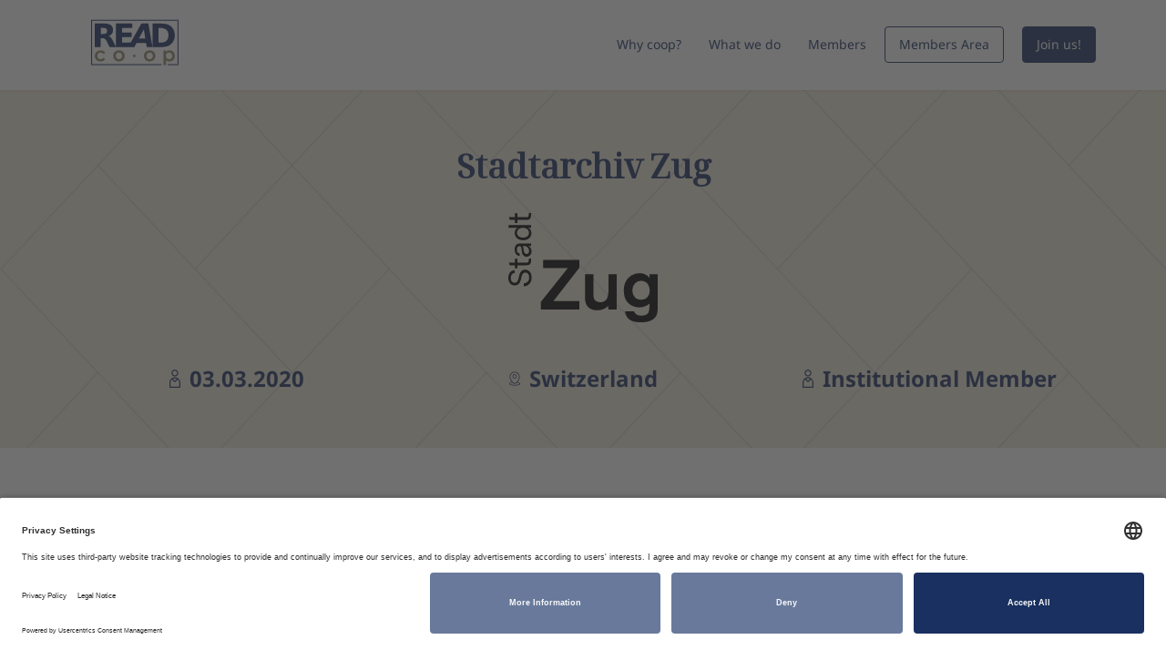

--- FILE ---
content_type: text/html; charset=utf-8
request_url: https://readcoop.org/member/625
body_size: 4301
content:
<!DOCTYPE html><html lang="en"><head><meta charSet="utf-8"/><meta name="viewport" content="width=device-width"/><title>Members Single</title><meta property="og:title" content="Members Single"/><meta property="og:image" content="/047.svg"/><meta name="next-head-count" content="5"/><script id="usercentrics-cmp" src="https://app.usercentrics.eu/browser-ui/latest/loader.js" data-settings-id="eHTMKkPzNccSOA" async=""></script><script type="text/plain" id="matomo-script" data-usercentrics="Matomo (self hosted)">var _paq = window._paq = window._paq || [];
            /* tracker methods like "setCustomDimension" should be called before "trackPageView" */
            _paq.push(['trackPageView']);
            _paq.push(['enableLinkTracking']);
            (function() {
              var u="https://matomo.readcoop.eu/";
              _paq.push(['setTrackerUrl', u+'matomo.php']);
              _paq.push(['setSiteId', '5']);
              var d=document, g=d.createElement('script'), s=d.getElementsByTagName('script')[0];
              g.async=true; g.src=u+'matomo.js'; s.parentNode.insertBefore(g,s);
            })();</script><script>
            var _mtm = window._mtm = window._mtm || [];
            _mtm.push({'mtm.startTime': (new Date().getTime()), 'event': 'mtm.Start'});
            (function() {
              var d=document, g=d.createElement('script'), s=d.getElementsByTagName('script')[0];
              g.async=true; g.src='https://matomo.readcoop.eu/js/container_aZn0PCsK.js'; s.parentNode.insertBefore(g,s);
            })();</script><link rel="preconnect" href="/" crossorigin="anonymous"/><link rel="preload" href="/_next/static/css/201dcdc5dda2e21a.css" as="style"/><link rel="stylesheet" href="/_next/static/css/201dcdc5dda2e21a.css" data-n-g=""/><link rel="preload" href="/_next/static/css/07a098635536dd3e.css" as="style"/><link rel="stylesheet" href="/_next/static/css/07a098635536dd3e.css" data-n-p=""/><noscript data-n-css=""></noscript><script defer="" nomodule="" src="/_next/static/chunks/polyfills-c67a75d1b6f99dc8.js"></script><script src="/_next/static/chunks/webpack-b8f8d6679aaa5f42.js" defer=""></script><script src="/_next/static/chunks/framework-114634acb84f8baa.js" defer=""></script><script src="/_next/static/chunks/main-010ff0b6bbe5ac8f.js" defer=""></script><script src="/_next/static/chunks/pages/_app-9e06a3eb2fd603ac.js" defer=""></script><script src="/_next/static/chunks/94726e6d-4566a5a0a236e983.js" defer=""></script><script src="/_next/static/chunks/985-30c1122b73b3492d.js" defer=""></script><script src="/_next/static/chunks/pages/%5B%5B...slug%5D%5D-12a3283962e83754.js" defer=""></script><script src="/_next/static/LTckC7GZUYSqgpkl3OwDL/_buildManifest.js" defer=""></script><script src="/_next/static/LTckC7GZUYSqgpkl3OwDL/_ssgManifest.js" defer=""></script></head><body><div id="__next"><style>#nprogress{pointer-events:none}#nprogress .bar{background:#193060;position:fixed;z-index:1600;top: 0;left:0;width:100%;height:3px}#nprogress .peg{display:block;position:absolute;right:0;width:100px;height:100%;box-shadow:0 0 10px #193060,0 0 5px #193060;opacity:1;-webkit-transform:rotate(3deg) translate(0px,-4px);-ms-transform:rotate(3deg) translate(0px,-4px);transform:rotate(3deg) translate(0px,-4px)}#nprogress .spinner{display:block;position:fixed;z-index:1600;top: 15px;right:15px}#nprogress .spinner-icon{width:18px;height:18px;box-sizing:border-box;border:2px solid transparent;border-top-color:#193060;border-left-color:#193060;border-radius:50%;-webkit-animation:nprogress-spinner 400ms linear infinite;animation:nprogress-spinner 400ms linear infinite}.nprogress-custom-parent{overflow:hidden;position:relative}.nprogress-custom-parent #nprogress .bar,.nprogress-custom-parent #nprogress .spinner{position:absolute}@-webkit-keyframes nprogress-spinner{0%{-webkit-transform:rotate(0deg)}100%{-webkit-transform:rotate(360deg)}}@keyframes nprogress-spinner{0%{transform:rotate(0deg)}100%{transform:rotate(360deg)}}</style><header class="sticky-top bg-white shadow-sm " style="z-index:1020"><div class="header"><div class="container h-100"><nav class="navbar navbar-light navbar-expand-xl h-100"><a class="text-decoration-none" href="/"><img class="logo " src="https://s3.eu-central-1.amazonaws.com/readcoop.cis.public-assets.prod/READ_COOP_color.svg" alt="" width="140" style="padding:16px"/></a><button class="navbar-toggler collapsed" type="button" data-bs-toggle="collapse" data-bs-auto-close="true" data-bs-target="#main-nav" aria-controls="main-nav" aria-expanded="false" aria-label="Toggle navigation"><span class="navbar-toggler-icon"></span></button><div class="collapse navbar-collapse nav-header justify-content-end" id="main-nav"><div class="py-2 mt-2 navbar-inner py-xl-0 mt-xl-0 d-flex align-items-start align-items-xl-center flex-column flex-xl-row"><ul class="list-unset menu d-flex flex-column flex-xl-row mb-4 mb-lg-3 mb-xl-0"><li class="mb-2 mb-xl-0 me-xl-3 me-xxl-5"><a class="menu-item" href="/why-coop">Why coop?</a></li><li class="mb-2 mb-xl-0 me-xl-3 me-xxl-5"><a class="menu-item" href="/what-we-do">What we do</a></li><li class="mb-2 mb-xl-0"><a class="menu-item" href="/members">Members</a></li></ul><div class="ms-xl-2 ms-xxl-4 d-flex flex-column flex-xl-row align-items-xl-center"><a class="btn btn-sm btn-blue-border me-xl-2 mb-1 mb-xl-0" href="https://my.readcoop.org">Members Area</a><a class="btn btn-sm btn-blue" href="/join">Join us!</a></div></div></div></nav></div></div></header><section class="py-3 py-md-4 py-xl-6 bg-tiles-beige "><div class="container text-blue-dark"><div class="row mb-4"><div class="col-12 col-lg-10 col-xl-8 mx-auto text-center"><h1 class="mb-3">Stadtarchiv Zug</h1><img class=" " src="https://s3.eu-central-1.amazonaws.com/readcoop.cis.public-assets.prod/Members/047.svg" alt="" height="120"/></div></div><div class="row gy-2 text-center text-blue-dark"><div class="col-12 col-md-4"><div class="d-flex align-items-center justify-content-md-center"><img class="me-1 " src="/assets/icons/user.svg" alt="" width="12" height="20"/><p class="fw-bold mb-0 h3 ff-sans">03.03.2020</p></div></div><div class="col-12 col-md-4"><div class="d-flex align-items-center justify-content-md-center"><img class="me-1 " src="/assets/icons/location-4.svg" alt="" width="12" height="20"/><p class="fw-bold mb-0 h3 ff-sans">Switzerland</p></div></div><div class="col-12 col-md-4"><div class="d-flex align-items-center justify-content-md-center"><img class="me-1 " src="/assets/icons/user.svg" alt="" width="12" height="20"/><p class="fw-bold mb-0 h3 ff-sans">Institutional Member</p></div></div></div></div></section><section class="py-6 "><div class="container"><div class="row justify-content-center mb-3 mb-lg-4"><div class="col-12 col-lg-10 col-xl-8 mx-auto text-start"><div class="" style="display:contents"></div></div></div></div></section><section class="text-white bg-tiles-brown mt-6 "><div class="container-fluid px-0"><div class="row flex-md-row-reverse gx-0"><div class="col-12 col-md-6 d-flex justify-content-end position-relative"><div class="scholarship-img"><img class="d-block ms-auto " src="" alt=""/></div></div><div class="col-12 col-md-6 py-4 py-md-6 py-xl-8 d-flex justify-content-center justify-content-md-end"><div class="scholarship-col"><h2 class="h1 mb-2 mb-lg-3">Join our cooperative</h2><p class="mb-2 mb-lg-3">Together we can join forces to unlock our past</p><a class="btn btn-white" href="/join">Join now</a></div></div></div></div></section><footer class="footer pt-6 pb-8 bg-beige-dark "><div class="container"><div class="row gy-4"><div class="col-6 col-md-4 col-xl p-md"><p class="footer-title fw-bold">Cooperative</p><ul class="list-unset footer-links"><li class="mb-1"><a href="/why-coop">Why coop?</a></li><li class="mb-1"><a href="/team">Team</a></li><li class="mb-1"><a href="/statutes">Statutes</a></li><li class=""><a href="/contact">Contact Us</a></li></ul></div><div class="col-6 col-md-4 col-xl p-md"><p class="footer-title fw-bold">Our Platform</p><ul class="list-unset footer-links"><li class="mb-1"><a href="https://www.transkribus.org/">Transkribus</a></li><li class="mb-1"><a href="https://www.transkribus.org/sites">Transkribus Sites</a></li><li class="mb-1"><a href="https://www.transkribus.org/metagrapho">Transkribus API</a></li><li class=""><a href="https://www.transkribus.org/scanning">ScanTent</a></li></ul></div><div class="col-12 col-xl-4 p-md"><p class="footer-title fw-bold">Get involved</p><a class="btn btn-blue px-md-4 px-lg-6 px-xl-8 mt-3" target="_blank" rel="noopener noreferrer" href="/join">Join now</a></div></div><div class="row gy-2 mt-6"><div class="col-6 col-lg-12"><img class="footer-logo d-block " src="https://s3.eu-central-1.amazonaws.com/readcoop.cis.public-assets.prod/logo.svg" alt="" width="200" height="50"/></div><div class="col-6 col-lg-3 d-flex align-items-center justify-content-end order-lg-last"><a class="text-decoration-none" href="https://facebook.com/transkribus"><img class="footer-social d-block " src="https://s3.eu-central-1.amazonaws.com/readcoop.cis.public-assets.prod/Social/facebook.svg" alt="" width="32" height="32"/></a><a class="text-decoration-none ms-2" href="https://www.linkedin.com/company/read-coop-sce/"><img class="footer-social d-block " src="https://s3.eu-central-1.amazonaws.com/readcoop.cis.public-assets.prod/Social/linkedin.svg" alt="" width="32" height="32"/></a><a class="text-decoration-none ms-2" href="https://www.youtube.com/channel/UC-txVgM31rDTGlBnH-zpPjA"><img class="footer-social d-block " src="https://s3.eu-central-1.amazonaws.com/readcoop.cis.public-assets.prod/Social/youtube.svg" alt="" width="32" height="32"/></a><a class="text-decoration-none ms-2" href="https://twitter.com/Transkribus"><img class="footer-social d-block " src="https://s3.eu-central-1.amazonaws.com/readcoop.cis.public-assets.prod/Social/twitter.svg" alt="" width="32" height="32"/></a></div><div class="col-12 col-lg-9"><div class="d-flex flex-column flex-md-row align-items-md-center p-sm"><p class="mb-1 mb-md-0">Copyright © 2023 READ-COOP SCE. All rights reserved.</p><div class="d-flex flex-wrap"><a class="footer-legal link text-decoration-none" href="https://legal.transkribus.org/terms">Terms of Service</a><a class="footer-legal link text-decoration-none" href="https://legal.transkribus.org/privacy">Privacy Policy</a><a class="footer-legal link text-decoration-none" href="https://legal.transkribus.org/imprint">Imprint</a></div></div></div></div></div></footer></div><script id="__NEXT_DATA__" type="application/json">{"props":{"pageProps":{"content":{"blocks":[{"id":"menu_01","component":"menu","props":{"logoImage":{"src":"READ_COOP_color.svg","width":140,"classes":"logo","style":{"padding":"16px"}},"primaryButton":{"text":"Join us!","link":"/join"},"secondaryButton":{"text":"Members Area","link":"https://my.readcoop.org"},"menuItems":[{"layout":"link","link":{"text":"Why coop?","link":"/why-coop","targetBlank":false,"classes":"menu-item"},"key":0},{"layout":"link","link":{"text":"What we do","link":"/what-we-do","targetBlank":false,"classes":"menu-item"},"key":1},{"layout":"link","link":{"text":"Members","link":"/members","targetBlank":false,"classes":"menu-item"},"key":2}],"permalinks":{"en":"/--single-member--"},"currentLang":"en","singleCPTData":{"content":{"id":"47","name":"Stadtarchiv Zug","member_since":"03.03.2020","name_public":"true","City":"Zug","Country":"Switzerland","website":"","admin":"","image":"/047.svg","wp":{"id":22273,"title":"Stadtarchiv Zug","permalink":"/members/stadtarchiv-zug/","image":"https://readcoop.eu/wp-content/uploads/2021/04/zug.svg","content":"","status":"publish","country":"Switzerland","number":"47","website":"https://www.stadtzug.ch/stadtarchiv","hidden-carousel":"No"},"customer_id":625}}},"key":0},{"component":"rd-member-hero","props":{"title":"Stadtarchiv Zug","logo":{"src":"Members/047.svg","height":120},"memberSince":"03.03.2020","location":"Switzerland","privateMemberText":"Private Member","nonPrivateMemberText":"Institutional Member","permalinks":{"en":"/--single-member--"},"currentLang":"en","singleCPTData":{"content":{"id":"47","name":"Stadtarchiv Zug","member_since":"03.03.2020","name_public":"true","City":"Zug","Country":"Switzerland","website":"","admin":"","image":"/047.svg","wp":{"id":22273,"title":"Stadtarchiv Zug","permalink":"/members/stadtarchiv-zug/","image":"https://readcoop.eu/wp-content/uploads/2021/04/zug.svg","content":"","status":"publish","country":"Switzerland","number":"47","website":"https://www.stadtzug.ch/stadtarchiv","hidden-carousel":"No"},"customer_id":625}}},"key":1},{"component":"container","props":{"blocks":[{"component":"richtext","props":{"content":""},"key":0}],"permalinks":{"en":"/--single-member--"},"currentLang":"en","singleCPTData":{"content":{"id":"47","name":"Stadtarchiv Zug","member_since":"03.03.2020","name_public":"true","City":"Zug","Country":"Switzerland","website":"","admin":"","image":"/047.svg","wp":{"id":22273,"title":"Stadtarchiv Zug","permalink":"/members/stadtarchiv-zug/","image":"https://readcoop.eu/wp-content/uploads/2021/04/zug.svg","content":"","status":"publish","country":"Switzerland","number":"47","website":"https://www.stadtzug.ch/stadtarchiv","hidden-carousel":"No"},"customer_id":625}}},"key":2},{"component":"large-cta-5","props":{"title":"Join our cooperative","text":"Together we can join forces to unlock our past","primaryButton":{"text":"Join now","link":"/join"},"permalinks":{"en":"/--single-member--"},"currentLang":"en","singleCPTData":{"content":{"id":"47","name":"Stadtarchiv Zug","member_since":"03.03.2020","name_public":"true","City":"Zug","Country":"Switzerland","website":"","admin":"","image":"/047.svg","wp":{"id":22273,"title":"Stadtarchiv Zug","permalink":"/members/stadtarchiv-zug/","image":"https://readcoop.eu/wp-content/uploads/2021/04/zug.svg","content":"","status":"publish","country":"Switzerland","number":"47","website":"https://www.stadtzug.ch/stadtarchiv","hidden-carousel":"No"},"customer_id":625}}},"key":3},{"id":"footer_01","component":"footer","props":{"columns":[{"title":"Cooperative","links":[{"text":"Why coop?","link":"/why-coop","key":0},{"text":"Team","link":"/team","key":1},{"text":"Statutes","link":"/statutes","key":2},{"text":"Contact Us","link":"/contact","key":3}],"key":0},{"title":"Our Platform","links":[{"text":"Transkribus","link":"https://www.transkribus.org/","key":0},{"text":"Transkribus Sites","link":"https://www.transkribus.org/sites","key":1},{"text":"Transkribus API","link":"https://www.transkribus.org/metagrapho","key":2},{"text":"ScanTent","link":"https://www.transkribus.org/scanning","key":3}],"key":1}],"footerLogo":{"src":"READ_COOP_color.svg","width":150,"height":50,"classes":"footer-logo"},"newsletterTitle":"Get involved","footerCTA":{"text":"Join now","link":"/join","targetBlank":true},"logo":{"src":"logo.svg","width":200,"height":50,"classes":"site-logo"},"legalText":"Copyright © 2023 READ-COOP SCE. All rights reserved.","smallLinks":[{"text":"Terms of Service","link":"https://legal.transkribus.org/terms","key":0},{"text":"Privacy Policy","link":"https://legal.transkribus.org/privacy","key":1},{"text":"Imprint","link":"https://legal.transkribus.org/imprint","key":2}],"socialLinks":[{"text":"Facebook","link":"https://facebook.com/transkribus","image":{"src":"Social/facebook.svg","width":32,"height":32,"classes":"social-icon"},"key":0},{"text":"LinkedIn","link":"https://www.linkedin.com/company/read-coop-sce/","image":{"src":"Social/linkedin.svg","width":32,"height":32,"classes":"social-icon"},"key":1},{"text":"Youtube","link":"https://www.youtube.com/channel/UC-txVgM31rDTGlBnH-zpPjA","image":{"src":"Social/youtube.svg","width":32,"height":32,"classes":"social-icon"},"key":2},{"text":"Twitter","link":"https://twitter.com/Transkribus","image":{"src":"Social/twitter.svg","width":32,"height":32,"classes":"social-icon"},"key":3}],"permalinks":{"en":"/--single-member--"},"currentLang":"en","singleCPTData":{"content":{"id":"47","name":"Stadtarchiv Zug","member_since":"03.03.2020","name_public":"true","City":"Zug","Country":"Switzerland","website":"","admin":"","image":"/047.svg","wp":{"id":22273,"title":"Stadtarchiv Zug","permalink":"/members/stadtarchiv-zug/","image":"https://readcoop.eu/wp-content/uploads/2021/04/zug.svg","content":"","status":"publish","country":"Switzerland","number":"47","website":"https://www.stadtzug.ch/stadtarchiv","hidden-carousel":"No"},"customer_id":625}}},"key":4}]},"title":"Members Single","lang":"en"},"__N_SSG":true},"page":"/[[...slug]]","query":{"slug":["member","625"]},"buildId":"LTckC7GZUYSqgpkl3OwDL","isFallback":false,"gsp":true,"scriptLoader":[]}</script></body></html>

--- FILE ---
content_type: image/svg+xml
request_url: https://s3.eu-central-1.amazonaws.com/readcoop.cis.public-assets.prod/Social/facebook.svg
body_size: 10294
content:
<?xml version="1.0" encoding="utf-8"?>
<!-- Generator: Adobe Illustrator 27.1.1, SVG Export Plug-In . SVG Version: 6.00 Build 0)  -->
<svg version="1.1" id="Ebene_1" xmlns="http://www.w3.org/2000/svg" xmlns:xlink="http://www.w3.org/1999/xlink" x="0px" y="0px"
	 viewBox="0 0 50 50" style="enable-background:new 0 0 50 50;" xml:space="preserve">
<style type="text/css">
	.st0{fill:#1E0E00;}
</style>
<g>
	<path class="st0" d="M35.9,1.3c-2.7-0.3-5.3-0.3-8,0.1c-2.1,0.3-4.4,0.8-6.1,2.1c-3.9,3-2.5,8.6-3.4,12.8c-1.6,0-3.2,0.1-4.8,0.1
		c-0.1,0-0.2,0.1-0.2,0.2c0,0-0.1,0.1-0.1,0.1c-0.2,2.8-0.3,5.6-0.5,8.3c0,0.1,0.1,0.2,0.3,0.2c1.7-0.4,3.5-0.4,5.2-0.1
		c0,0,0.1,0,0.1,0c-0.4,7.7-0.5,15.4-0.1,23.1c0,0.2,0.2,0.2,0.3,0.2c0,0,0.1,0,0.1,0c0.2,0,0.5,0,0.7,0c0,0,0,0,0.1,0
		c0.1,0.1,0.3,0.1,0.3,0c2.8,0,5.7,0.1,8.5,0.1c0.2,0,0.3-0.3,0.1-0.4c0.1,0,0.1-0.1,0.1-0.2c0-7.7,0-15.4,0-23
		c2.3,0,4.6,0.1,6.8,0.1c0.1,0,0.2-0.1,0.2-0.2c0.1,0,0.1-0.1,0.1-0.2c0-2.6-0.1-5.3-0.1-7.9c0.2-0.1,0.1-0.4-0.1-0.4
		c-2.4-0.1-4.8-0.2-7.1-0.4c0,0,0,0,0,0c-0.2-1.9-0.4-4.1,1.1-5.6c1.4-1.5,4.1-1.5,6-1.3c0.1,0,0.2-0.1,0.2-0.2
		C35.8,9,36.1,9,36.1,8.8c0-2.4-0.1-4.7-0.1-7.1C36.2,1.7,36.1,1.3,35.9,1.3z M13.7,19.9c0.2,0.3,0.4,0.7,0.6,1
		c0.3,0.6,0.6,1.2,0.9,1.8c-0.6-0.7-1-1.5-1.4-2.4c0-0.1-0.1-0.1-0.1-0.1C13.6,20.1,13.7,20,13.7,19.9z M13.6,21
		c0.3,0.6,0.5,1.2,0.8,1.8c-0.2-0.3-0.4-0.5-0.6-0.8c-0.1-0.1-0.2-0.1-0.2,0C13.6,21.7,13.6,21.3,13.6,21z M13.5,22.5
		c0,0.2,0.1,0.4,0.1,0.6c-0.1,0-0.1,0-0.2,0C13.5,22.9,13.5,22.7,13.5,22.5z M18.5,24.8c-1.7-0.3-3.4-0.3-5.2,0.1c0-0.2,0-0.4,0-0.6
		c0,0,0,0,0,0c0.2,0,0.4,0,0.5-0.1c0,0,0,0,0,0.1c0.1,0.2,0.4,0.1,0.4-0.2c-0.1-0.3-0.2-0.7-0.3-1c0.3,0.4,0.7,0.8,1,1.2
		c0.2,0.2,0.4-0.1,0.3-0.2c-0.1-0.3-0.2-0.5-0.3-0.8c0.2,0.2,0.4,0.5,0.6,0.7c0.1,0.2,0.4,0,0.3-0.2c-0.1-0.3-0.2-0.7-0.4-1
		c0.3,0.4,0.6,0.8,1,1.1c0.1,0.2,0.4,0,0.3-0.2c-0.1-0.2-0.1-0.4-0.2-0.7c0.2,0.3,0.4,0.6,0.6,0.9c0.1,0.2,0.5,0.1,0.4-0.2
		c0,0,0,0,0,0c0,0,0,0,0,0c0,0,0,0,0,0c-0.2-0.6-0.5-1.1-0.8-1.7c0.5,0.7,1,1.5,1.5,2.2c0.1,0.2,0.5,0,0.4-0.2
		c-0.4-0.6-0.7-1.3-1.1-1.9c0.6,0.9,1.2,1.8,1.9,2.6c0.2,0.2,0.5,0,0.4-0.2c-0.8-1.6-1.7-3.2-2.5-4.9l2.8,4c0.2,0.2,0.5,0,0.4-0.2
		c-0.7-1.5-1.3-2.9-2-4.4c0.9,1.2,1.8,2.4,2.8,3.5c0.2,0.2,0.4,0,0.3-0.2c-0.3-0.6-0.6-1.2-0.9-1.9c0.5,0.7,1.1,1.4,1.8,2.1
		c0.2,0.2,0.4,0,0.3-0.2c-0.5-1-0.9-2-1.4-3c0.4,0.6,0.9,1.3,1.4,1.9c0.2,0.2,0.4-0.1,0.3-0.2c-0.8-1.7-1.5-3.4-2.3-5
		c0.9,1.4,1.8,2.7,2.8,4.1c0.2,0.2,0.5,0,0.4-0.2c-0.6-1.3-1.3-2.7-1.9-4c0.6,0.9,1.3,1.9,2,2.8c0.1,0.2,0.4,0,0.3-0.2
		c-0.4-0.9-0.8-1.9-1.2-2.8c0.6,1,1.3,2,1.9,3c-0.1,0-0.2,0.2-0.2,0.3c0.3,0.6,0.6,1.2,0.9,1.8c0.4,0.9,0.7,1.8,1,2.8
		c-0.8-1.1-1.5-2.1-2.3-3.2c-0.2-0.2-0.5,0-0.4,0.2c0.4,0.8,0.7,1.5,1.1,2.3c-0.2-0.4-0.4-0.7-0.7-1.1c-0.1-0.2-0.5,0-0.4,0.2
		c0.7,1.2,1.3,2.5,1.7,3.8c-1-1.1-1.9-2.4-2.7-3.7c-0.1-0.2-0.5,0-0.4,0.2c0.8,1.6,1.7,3.2,2.5,4.8c-1.1-1.3-2.2-2.6-3.3-3.9
		c-0.1-0.2-0.5,0.1-0.3,0.2c1.4,1.9,2.6,3.8,3.7,5.9c-1.7-2-3.3-4.2-4.6-6.4c-0.1-0.2-0.5,0-0.4,0.2c1,1.7,2,3.5,3,5.2
		c-0.9-1.2-1.8-2.4-2.7-3.6c-0.1-0.2-0.4,0.1-0.3,0.2c1.9,3.2,3.9,6.3,5.8,9.5c-2.1-2.5-4.3-5-6.4-7.4c-0.2-0.2-0.4,0.1-0.3,0.2
		c2,3.2,4.1,6.4,6.1,9.6l-6.6-7.4c-0.2-0.2-0.5,0.1-0.3,0.2c2,3,4.1,6,6.1,8.9c-2-2.3-4.1-4.7-6.1-7c-0.2-0.2-0.5,0.1-0.3,0.2
		c2.3,3.2,4.7,6.4,7,9.6c-2.2-2.2-4.2-4.6-6-7.2c-0.2-0.2-0.5,0-0.4,0.2c1.7,2.8,3.6,5.6,5.6,8.2c-1.9-1.9-3.8-3.9-5.7-5.8
		c-0.2-0.2-0.5,0.1-0.3,0.3c2.2,2.8,4.5,5.5,6.7,8.3c-2.1-2.1-4.2-4.2-6.1-6.5c-0.1-0.2-0.5,0.1-0.3,0.2c2,2.5,3.9,5.1,5.9,7.6
		c-2.2-2-4.2-4.1-6-6.4c-0.1-0.2-0.5,0.1-0.3,0.2c1.3,1.8,2.7,3.6,4,5.3c-0.8-0.8-1.5-1.6-2.3-2.3c-0.4-0.5-0.9-1-1.4-1.4
		C19,42,18.8,42.2,19,42.4c0.5,0.5,0.9,0.9,1.4,1.4c0.8,0.9,1.5,1.8,2.2,2.7c-1-1-2-2.1-2.8-3.3c-0.2-0.2-0.5,0-0.4,0.2
		c0.8,1.2,1.5,2.4,2.3,3.6c-1-0.9-1.9-2-2.8-3.1c-0.1-0.1-0.1-0.1-0.2-0.1C18.5,37.6,18.6,31.3,19,25c0-0.2-0.2-0.2-0.3-0.2
		C18.6,24.8,18.6,24.8,18.5,24.8z M21.7,48.1c-0.2-0.3-0.5-0.7-0.7-1c0.4,0.3,0.7,0.7,1.1,1C22,48.1,21.9,48.1,21.7,48.1z
		 M20.6,48.1c-0.2-0.2-0.3-0.5-0.5-0.7c0.3,0.3,0.6,0.5,0.9,0.7C20.9,48.1,20.7,48.1,20.6,48.1z M19.1,46.6
		c-0.1-0.1-0.2-0.1-0.3-0.1c0-0.1,0-0.3,0-0.4c0.2,0.4,0.5,0.7,0.7,1.1C19.4,47.1,19.2,46.9,19.1,46.6z M18.8,45.4
		C18.8,45.4,18.8,45.4,18.8,45.4c-0.1-0.4-0.1-0.7-0.1-1c0.7,1,1.4,2,2,3C20,46.8,19.4,46.2,18.8,45.4z M22.7,48.1
		c-0.4-0.7-0.8-1.3-1.3-2c0.6,0.7,1.3,1.3,2,1.9c0.2,0.1,0.5,0,0.3-0.2c-0.2-0.4-0.5-0.7-0.7-1c0.5,0.5,1,1,1.4,1.5
		C24,48.1,23.4,48.1,22.7,48.1C22.8,48.1,22.8,48.1,22.7,48.1z M25.1,48.1c-0.8-1.1-1.7-2.2-2.5-3.3c1.1,1.2,2.3,2.3,3.5,3.3
		C25.8,48.1,25.5,48.1,25.1,48.1z M26.8,48.1l-4-5.1c1.6,1.6,3.2,3.2,4.9,4.8c0.2,0.2,0.5-0.1,0.3-0.3l-5.7-7c1.6,1.7,3.3,3.4,4.9,5
		c0.2,0.2,0.5-0.1,0.3-0.3c-1.8-2.3-3.5-4.6-5.1-7c1.5,1.8,3.2,3.5,4.9,5.2c0.2,0.2,0.5-0.1,0.3-0.2c-1.9-2.6-3.8-5.2-5.7-7.8
		c1.8,2,3.5,4,5.3,6.1c0.2,0.2,0.5-0.1,0.3-0.2c-2.1-3-4.1-6-6.2-9.1c2,2.3,4.1,4.6,6.1,6.9c0.2,0.2,0.4-0.1,0.3-0.2
		c-2-3.1-4-6.2-5.9-9.4c2.1,2.4,4.2,4.8,6.2,7.3c0.1,0.1,0.1,0.1,0.2,0.1c0,3.8,0,7.5,0,11.3c0,0.1,0,0.1,0.1,0.2
		C27.8,48.2,27.3,48.2,26.8,48.1z M28.6,24.5c-0.1,0-0.1,0-0.2,0.1c-0.1,0-0.2,0.1-0.2,0.2c0,3.8,0,7.6,0,11.3
		c-1.7-2.7-3.4-5.5-5-8.2c1.2,1.6,2.3,3.3,3.4,5c0.1,0.2,0.5,0,0.4-0.2c-1-1.7-2-3.5-3-5.2c0.8,1.1,1.7,2.2,2.7,3.2
		c0.2,0.2,0.4,0,0.3-0.2c-0.7-1.4-1.4-2.8-2.3-4.1c0.6,0.8,1.3,1.5,1.9,2.3c0.2,0.2,0.4-0.1,0.3-0.2c-0.6-1.1-1.1-2.1-1.7-3.2
		c0.4,0.5,0.8,1,1.3,1.4c0.1,0.1,0.4,0,0.3-0.2c-0.2-0.5-0.3-1-0.5-1.5l0.9,1.4c0.1,0.2,0.5,0,0.4-0.2c-0.6-1.3-1.3-2.6-1.9-3.9
		l1.5,2.1c0.1,0.2,0.4,0.1,0.4-0.2c-0.2-0.7-0.4-1.4-0.6-2.1c0.3,0.4,0.7,0.9,1.1,1.3c0.1,0.2,0.4,0,0.3-0.2
		c-0.3-1.2-0.6-2.5-1.1-3.6c0.6,0.9,1.3,1.8,1.9,2.8c0.1,0.2,0.4,0.1,0.4-0.2c-0.2-0.7-0.4-1.4-0.6-2c0.5,0.8,1.1,1.6,1.6,2.5
		c0.1,0.2,0.5,0.1,0.4-0.2c-0.3-0.7-0.6-1.4-0.9-2.1c0.4,0.7,0.9,1.3,1.5,1.9c0.1,0.1,0.4,0,0.3-0.2c-0.3-0.7-0.5-1.3-0.8-2
		c0.6,0.9,1.3,1.8,2.1,2.6c0.1,0.1,0.4,0,0.3-0.2c-0.3-1-0.6-2-1-3c0.6,0.9,1.1,1.8,1.7,2.7c0.1,0.2,0.4,0.1,0.4-0.1
		c-0.1-0.7-0.2-1.3-0.3-2c0.3,0.6,0.5,1.1,0.8,1.7c0,0.1,0.1,0.1,0.1,0.1c0,0.9,0,1.9,0,2.8C33.1,24.6,30.9,24.6,28.6,24.5z
		 M35.5,8.7c-2-0.2-4.8-0.1-6.3,1.5c-1.6,1.6-1.4,4.1-1.1,6.1c0,0.2,0.3,0.3,0.4,0.1c0,0,0,0,0,0c2.3,0.1,4.5,0.2,6.8,0.3l0,3.8
		c-0.2-0.8-0.4-1.6-0.6-2.4c-0.1-0.2-0.4-0.2-0.4,0.1c0,0.2,0,0.4,0,0.5c-0.2-0.4-0.4-0.9-0.6-1.3c-0.1-0.2-0.5-0.1-0.4,0.2
		c0.4,1.2,0.7,2.3,0.9,3.5c-0.7-1.1-1.4-2.2-2.1-3.4c-0.1-0.2-0.4-0.1-0.4,0.2c0.4,1.2,0.8,2.5,1.2,3.7c-1-1.1-1.8-2.3-2.6-3.6
		c-0.1-0.2-0.5-0.1-0.4,0.2c0.4,1,0.8,1.9,1.2,2.9c-0.9-1.1-1.6-2.4-2.2-3.7c-0.1-0.2-0.5-0.1-0.4,0.2c0.4,1,0.9,2.1,1.3,3.1
		c-0.8-1.2-1.5-2.4-2.3-3.5c-0.1-0.2-0.5,0-0.4,0.2c0.8,1.2,1.4,2.5,1.8,3.9c-0.8-1.2-1.6-2.4-2.5-3.6c-0.2-0.2-0.5,0-0.4,0.2
		c0.8,1.5,1.4,3.1,1.8,4.8c-0.6-0.7-1.1-1.4-1.5-2.1c-0.2-0.6-0.5-1.1-0.8-1.6c0.1,0,0.3-0.1,0.2-0.3l-3.3-6.7
		c1.1,1.7,2.2,3.5,3.3,5.2c0.1,0.2,0.5,0,0.4-0.2c-1.1-2.1-2.2-4.2-3.3-6.4c1.3,1.9,2.6,3.7,4,5.6c0.2,0.2,0.5,0,0.4-0.2l-3.3-6.2
		c0.9,1.3,1.8,2.6,2.6,3.9c0.1,0.2,0.5,0,0.4-0.2c-0.9-1.8-1.8-3.7-2.7-5.5c0.7,1.1,1.4,2.1,2.1,3.2c0.1,0.2,0.4,0.1,0.4-0.2
		c-0.3-1.1-0.6-2.1-1.1-3.1c0.4,0.6,0.9,1.3,1.3,1.9c0.2,0.2,0.5,0,0.4-0.2c-0.3-0.7-0.6-1.3-0.9-2c0.4,0.5,0.7,1.1,1.2,1.6
		c0.1,0.2,0.4,0,0.3-0.2c-0.1-0.6-0.3-1.2-0.4-1.7C27.6,7.5,27.8,7.8,28,8c0.1,0.2,0.4,0.1,0.4-0.2c-0.1-0.5-0.2-1-0.3-1.4
		c0.2,0.4,0.5,0.9,0.7,1.3c0.1,0.2,0.4,0.1,0.4-0.2C29,7,28.8,6.4,28.7,5.8c0.2,0.5,0.4,1,0.6,1.5c0.1,0.2,0.4,0.2,0.4-0.1
		c-0.1-0.9-0.2-1.8-0.4-2.7c0.3,0.8,0.6,1.7,0.8,2.5c0.1,0.2,0.4,0.2,0.4-0.1c0-0.7-0.1-1.5-0.2-2.2c0.4,0.9,0.8,1.8,1.2,2.8
		c0.1,0.2,0.4,0.1,0.4-0.1c0-0.7-0.1-1.3-0.3-1.9c0.3,0.5,0.6,1,0.9,1.5C32.7,7.1,33.1,7,33,6.8c-0.2-0.5-0.4-1.1-0.7-1.6
		c0.4,0.6,0.9,1.3,1.3,1.9C33.7,7.3,34,7.2,34,7c-0.2-0.8-0.5-1.6-0.7-2.4c0.5,0.9,1,1.9,1.5,2.8c0.1,0.2,0.5,0.1,0.4-0.2
		c-0.1-0.4-0.3-0.8-0.4-1.2c0.1,0.1,0.1,0.2,0.2,0.4c0.1,0.2,0.4,0.1,0.4-0.2c-0.2-0.7-0.3-1.5-0.5-2.2l0.1,0.1
		c0.1,0.2,0.5,0,0.4-0.2c-0.2-0.4-0.5-0.7-0.7-1.1c-0.1-0.2-0.4-0.1-0.4,0.2c0.1,0.5,0.2,1,0.4,1.6l-1.1-2.3C33.3,2.1,33,2.2,33,2.5
		c0.3,0.8,0.5,1.5,0.8,2.3c-0.4-0.7-0.7-1.4-1.1-2.1c-0.1-0.2-0.4-0.1-0.4,0.2c0.3,1,0.6,2,0.9,3l-1.8-2.6C31.3,3,31,3.1,31.1,3.3
		c0.1,0.3,0.2,0.6,0.4,0.9c-0.1-0.3-0.3-0.6-0.4-0.9c-0.1-0.3-0.2-0.5-0.3-0.8c0,0,0,0,0-0.1c0,0,0,0,0,0c0,0,0,0,0,0
		c-0.1-0.2-0.5-0.1-0.4,0.2c0.1,0.3,0.3,0.7,0.4,1C31,4.4,31.2,5.2,31.3,6l-1.6-3.7c-0.1-0.2-0.4-0.1-0.4,0.2
		c0.3,0.9,0.5,1.9,0.6,2.8c-0.3-1-0.7-2.1-1-3.1c-0.1-0.3-0.4-0.1-0.4,0.1c0.1,1.1,0.3,2.1,0.4,3.2c-0.3-0.7-0.6-1.4-0.8-2.1
		c-0.1-0.2-0.5-0.2-0.4,0.1c0.2,0.9,0.4,1.8,0.6,2.8c-0.4-0.9-0.9-1.7-1.3-2.6c-0.1-0.2-0.5,0-0.4,0.2c0.4,1,0.8,2,1,3
		c-0.4-0.6-0.7-1.3-1.1-2c-0.2-0.5-0.4-1-0.6-1.5c-0.1-0.2-0.5-0.1-0.4,0.2c0,0,0,0,0,0c0,0,0,0,0,0c0.2,0.5,0.4,0.9,0.6,1.4
		c0.4,1,0.7,2,1,3c-0.9-1.2-1.6-2.4-2.2-3.7c-0.1-0.2-0.5,0-0.4,0.2c0.5,1.1,0.9,2.2,1.4,3.3c-0.8-1.2-1.6-2.3-2.4-3.5
		c-0.1-0.2-0.5,0-0.4,0.2c1.1,1.6,1.9,3.3,2.5,5.1c-1-1.6-2.1-3.2-3.1-4.8c-0.1-0.2-0.5,0-0.4,0.2l2.9,6C24.1,9.4,23,7.8,22,6.2
		c-0.1-0.2-0.5,0-0.4,0.2c1.2,2.2,2.4,4.4,3.6,6.6c-1.2-1.8-2.5-3.5-3.7-5.3c-0.2-0.2-0.5,0-0.4,0.2c0.9,1.7,1.7,3.4,2.6,5
		c-1-1.5-1.9-3.1-2.9-4.6c-0.1-0.2-0.5,0-0.4,0.2c1,2.1,2.1,4.2,3.1,6.2c-1.1-1.8-2.2-3.6-3.4-5.4c-0.1-0.2-0.5,0-0.4,0.2
		c1.5,2.3,2.7,4.7,3.8,7.2c-1.3-1.8-2.5-3.7-3.5-5.8c-0.1-0.2-0.5,0-0.4,0.2c1,2.1,1.9,4.2,2.9,6.2c-0.9-1.3-1.8-2.6-2.7-3.9
		c-0.2-0.2-0.5,0-0.4,0.2c0.8,1.8,1.7,3.7,2.5,5.5c-0.8-1.2-1.6-2.4-2.3-3.7c-0.1-0.2-0.5,0-0.4,0.2c0.8,1.8,1.7,3.6,2.5,5.3
		c-1-1.2-1.9-2.5-2.6-4c-0.1-0.2-0.5,0-0.4,0.2c0.6,1.2,1.1,2.5,1.7,3.7c-1.2-1.4-2.2-2.8-3.2-4.3c-0.1-0.2-0.5,0-0.4,0.2
		c0.7,1.6,1.4,3.1,2.1,4.7c-1.1-1.6-2.2-3.1-3.3-4.7c-0.2-0.2-0.5,0-0.4,0.2c0.8,1.6,1.7,3.2,2.5,4.8c-1.1-1.6-2.2-3.1-3.3-4.7
		c-0.2-0.2-0.5,0-0.4,0.2c0.2,0.3,0.4,0.7,0.6,1c-0.2-0.3-0.4-0.6-0.6-0.9c-0.1-0.2-0.5,0-0.4,0.2c0.9,1.3,1.7,2.7,2.3,4.1
		c-0.2-0.3-0.4-0.6-0.6-0.9c-0.5-0.9-1.1-1.7-1.8-2.5c-0.2-0.2-0.5,0.1-0.3,0.2c0.6,0.8,1.2,1.6,1.8,2.4c0.3,0.5,0.5,0.9,0.7,1.4
		c-0.6-0.7-1.1-1.4-1.6-2.1c-0.2-0.4-0.4-0.7-0.7-1.1c-0.1-0.1-0.2-0.1-0.3-0.1c0.1-0.9,0.1-1.8,0.2-2.7c1.5,0,3.1-0.1,4.6-0.1
		c0.1,0,0.1-0.1,0.2-0.1c0.1,0,0.2,0,0.2-0.1c0.9-4-0.5-9.5,3.1-12.5c1.8-1.5,4.3-2,6.5-2.3c2.4-0.3,4.8-0.3,7.1,0
		c0,2.4,0.1,4.7,0.1,7.1C35.6,8.7,35.6,8.7,35.5,8.7z"/>
</g>
</svg>


--- FILE ---
content_type: image/svg+xml
request_url: https://s3.eu-central-1.amazonaws.com/readcoop.cis.public-assets.prod/Social/twitter.svg
body_size: 10690
content:
<?xml version="1.0" encoding="utf-8"?>
<!-- Generator: Adobe Illustrator 27.1.1, SVG Export Plug-In . SVG Version: 6.00 Build 0)  -->
<svg version="1.1" id="Ebene_1" xmlns="http://www.w3.org/2000/svg" xmlns:xlink="http://www.w3.org/1999/xlink" x="0px" y="0px"
	 viewBox="0 0 50 50" style="enable-background:new 0 0 50 50;" xml:space="preserve">
<style type="text/css">
	.st0{fill:#1E0E00;}
</style>
<g>
	<path class="st0" d="M49.5,9.2c-1.2,0.1-2.5,0.1-3.7,0.2c0.8-1.5,1.5-3,1.9-4.7c0.1-0.2-0.2-0.4-0.3-0.3c-1.9,1-3.8,2-5.7,3
		c0,0,0,0,0,0c-3.2-3.2-8.4-4.1-12.4-2c-3.9,2-6.1,6.6-5.6,10.9c0,0-0.1-0.1-0.1-0.1C15.2,15.6,7.7,10.7,3.6,3.5
		c0-0.2-0.2-0.3-0.3-0.3C3.2,3.2,3,3.4,3.1,3.5C0.8,9.1,1.9,15.7,5.9,20.2c-1.5-0.2-3-0.6-4.4-1.1c0,0,0,0,0,0
		c-0.1-0.1-0.4,0-0.4,0.2c0.9,4.5,3.8,8.3,7.8,10.5c-1.3,0.5-2.7,0.5-4.1,0c-0.3-0.1-0.4,0.3-0.2,0.4c1.6,4.1,5.3,6.8,9.6,7
		c-3.6,3.6-8.7,5.2-13.7,4.3c-0.2,0-0.4,0.2-0.2,0.4c0,0,0,0.1,0.1,0.1c6.1,5.9,16,5.9,23.6,3.4c8.1-2.6,14.8-8.6,18.2-16.5
		c1.8-4.3,2.6-9.1,2.2-13.8c2.1-1.5,3.9-3.3,5.3-5.4C49.8,9.4,49.6,9.2,49.5,9.2z M3.4,4c4.2,7.2,11.8,12.1,20.1,12.9
		c0.1,0,0.1,0,0.2-0.1c0,0.1,0,0.1,0,0.2c0.1,0.3,0.5,0.2,0.4-0.1c-0.6-3.6,0.8-7.4,3.6-9.7c0,0,0,0.1,0,0.1
		c2.5,7.3,5.1,14.7,7.6,22C32.6,23.6,29.8,18,27,12.4c-0.1-0.2-0.5-0.1-0.4,0.2c2.1,5.5,4.3,10.9,6.4,16.4c-2.6-5-4.9-10.1-7-15.4
		c-0.1-0.3-0.5-0.2-0.4,0.1c1.3,4.3,2.8,8.6,4.4,12.8c-1.7-3.5-3.4-7-5.1-10.6c-0.1-0.2-0.5-0.1-0.4,0.2c2,5.1,4,10.2,5.9,15.4
		c-2-4.1-4-8.2-6.1-12.4c-0.1-0.2-0.5-0.1-0.4,0.2c2.1,5.2,4.2,10.4,6.3,15.6c-2-3.7-3.7-7.6-5.1-11.5c-0.6-1.8-1.2-3.7-1.8-5.5
		c-0.1-0.3-0.5-0.2-0.4,0.1c0.6,1.9,1.2,3.7,1.8,5.5c1.5,4.6,3,9.2,4.5,13.7c-3.4-6.1-6-12.6-7.8-19.3c-0.1-0.3-0.5-0.2-0.4,0.1
		c1.3,6.1,3.2,12.1,5.5,17.9c-3-5.6-5.3-11.5-6.9-17.6c-0.1-0.3-0.5-0.2-0.4,0.1c1.7,7.3,3.9,14.6,6.4,21.6C22,33,19.2,25.6,17.1,18
		c-0.1-0.3-0.5-0.2-0.4,0.1c1.1,5.9,2.7,11.7,4.9,17.3c-2.7-5.5-4.8-11.1-6.5-17c0-0.4,0-0.9,0-1.3c0.2,0.6,0.5,1.3,0.7,1.9
		c0.1,0.3,0.5,0.2,0.4-0.1c-0.4-1.1-0.8-2.2-1.2-3.3c-0.1-0.2-0.5-0.2-0.5,0.1c0,0.3,0,0.6,0,0.8c-0.1-0.3-0.5-0.1-0.4,0.1
		c0,0.2,0.1,0.4,0.1,0.6c-0.4-0.9-0.6-1.8-0.8-2.8c-0.1-0.3-0.5-0.2-0.5,0.1c0,1.2,0.1,2.3,0.1,3.5c-0.1-0.3-0.2-0.6-0.2-0.9
		c0-0.1-0.2-0.2-0.3-0.1C12.3,16,12,15,12,14c0-0.3-0.5-0.3-0.5,0c0,0.9,0.1,1.7,0.1,2.6c-0.5-1.2-1-2.5-1.3-3.8
		c-0.1-0.2-0.5-0.2-0.5,0.1C9.9,14,10,15.1,10,16.2c-0.1,0-0.2,0.1-0.1,0.2c0.1,0.6,0.2,1.3,0.3,1.9c0,0.2,0,0.3,0,0.5
		c-0.8-2.5-1.5-5.1-2-7.7c-0.1-0.3-0.5-0.2-0.4,0.1c0.4,2.8,0.8,5.6,1.2,8.4c-1.2-3.2-2.1-6.6-2.7-9.9c0-0.3-0.5-0.2-0.5,0.1
		c0.2,2.2,0.5,4.4,1,6.6c-1-3.3-1.9-6.6-2.6-9.9C4,6.2,3.6,6.3,3.6,6.6C3.8,8,4.1,9.4,4.3,10.9C3.8,9.2,3.4,7.5,2.9,5.8
		c0,0,0,0,0-0.1C3,5.2,3.2,4.6,3.4,4z M23.4,42.8c-0.6-0.8-1.1-1.7-1.4-2.7c-0.1-0.3-0.5-0.2-0.4,0.1c0.2,0.9,0.5,1.9,0.7,2.8
		c-1.2-2-2.3-4.2-3-6.5c-0.1-0.3-0.5-0.2-0.4,0.1c0.6,2.3,1.2,4.6,1.8,6.9c-1.6-2.2-3-4.6-4-7.2c-0.3-0.7-0.5-1.4-0.8-2.1
		c-0.1-0.3-0.5-0.2-0.4,0.1c0.2,0.7,0.5,1.5,0.8,2.2c0.4,1,0.7,2,1.1,3c-1.4-2.8-2.5-5.7-3.3-8.7c-0.1-0.3-0.5-0.2-0.4,0.1l0.1,0.7
		c-1.2-3.6-2.1-7.3-2.7-11.1c1.4,5,3.3,9.9,5.7,14.6c0.1,0.2,0.5,0.1,0.4-0.2c-1.5-4.3-2.6-8.8-3.4-13.3c1.8,6.2,4.3,12.2,7.6,17.8
		c0.2,0.3,0.5,0,0.4-0.2C19.3,34,17.5,28.6,16.1,23c1.9,5.9,4.4,11.5,7.4,16.9c-0.1-0.1-0.3,0-0.3,0.2C23.2,41,23.3,41.9,23.4,42.8z
		 M8.8,15.9c0.4,1.5,0.9,3.1,1.4,4.6c0,0.1,0.2,0.2,0.3,0.2c0.6,3.3,1.4,6.7,2.3,9.9c-1.2-1.8-2.2-3.7-3.2-5.7
		c-0.4-1.3-0.9-2.6-1.4-3.8C7.7,19,7.3,17,6.9,14.9c0.6,2.3,1.4,4.6,2.3,6.9c0.1,0.3,0.5,0.2,0.4-0.1C9.3,19.7,9.1,17.8,8.8,15.9z
		 M12.1,16.7c0.2,0.4,0.3,0.9,0.6,1.3c0.6,4.7,1.6,9.3,3,13.9c-2.2-4.7-3.9-9.7-5.1-14.7c0-0.8-0.1-1.6-0.1-2.4
		c0.4,1.1,0.8,2.1,1.3,3.1c0.1,0.2,0.4,0.1,0.4-0.1C12.1,17.4,12.1,17,12.1,16.7z M13.6,16.6c0.3,0.9,0.7,1.8,1.1,2.6
		c1.2,5.5,2.8,11,4.9,16.2c-2.7-5.2-4.7-10.6-6.1-16.3c0.1,0,0.2-0.1,0.2-0.2C13.7,18.2,13.6,17.4,13.6,16.6z M13.4,32.2
		c0.1,0.2,0.3,0.1,0.4,0c0.2,1.1,0.5,2.2,0.7,3.4c-0.7-1.3-1.3-2.6-1.8-4c-0.1-0.2-0.1-0.5-0.2-0.7C12.8,31.3,13.1,31.7,13.4,32.2z
		 M8.1,34.2c0.1,0,0.2-0.2,0.2-0.3c-0.1-0.3-0.2-0.6-0.3-0.9c0.3,0.6,0.7,1.3,1,1.9C8.7,34.7,8.4,34.4,8.1,34.2z M9.7,35.3
		c0,0,0-0.1,0-0.2c-0.1-0.5-0.2-1-0.3-1.6c0.4,0.8,1,1.6,1.6,2.3C10.5,35.7,10.1,35.5,9.7,35.3z M10.3,30.4c0.2,0.6,0.3,1.2,0.6,1.8
		c0.3,1.1,0.4,2.2,0.3,3.3c-1.1-1.3-1.9-2.8-2.4-4.4c-0.1-0.3-0.5-0.2-0.4,0.1l0.5,2.4c-0.5-0.9-0.9-1.8-1.4-2.7
		C7.3,30.7,7,30.8,7,31.1c0.2,0.6,0.3,1.2,0.5,1.7c-0.4-0.6-0.7-1.2-0.9-1.8c-0.1-0.3-0.5-0.2-0.4,0.1c0.3,0.9,0.8,1.8,1.4,2.5
		c-0.9-0.9-1.7-2.1-2.3-3.3c1.3,0.4,2.7,0.3,4-0.2c0,0,0.1-0.1,0.1-0.1c0,0,0,0,0,0c0.3,0.1,0.5-0.3,0.2-0.4c-4-2-7-5.7-8-10
		c1.5,0.6,3,0.9,4.5,1.1c0.1,0,0.1,0,0.2,0c0,0,0,0,0,0c0.2,0.2,0.5-0.1,0.3-0.3c-3.4-3.5-4.9-8.6-4.1-13.4c0.4,2.2,0.7,4.5,1.1,6.7
		c-0.3-1.3-0.6-2.5-0.7-3.8c0-0.3-0.5-0.3-0.5,0c0.3,2.3,0.8,4.5,1.6,6.6c0.1,0.3,0.5,0.2,0.4-0.1c-0.3-2.1-0.7-4.3-1-6.4
		c0.7,2.7,1.3,5.5,1.8,8.2c0.1,0.3,0.5,0.2,0.4-0.1l-1-6.6C5.4,13.6,6,15.8,6.7,18c-0.1,0-0.1,0.1-0.1,0.3c0.7,2.3,1.6,4.6,2.7,6.8
		c0.3,1,0.7,2.1,0.9,3.1C8.4,26,7,23.6,6.1,20.9C6,20.6,5.6,20.7,5.7,21c0.6,1.8,1.1,3.6,1.7,5.4c-1.1-1.7-1.9-3.4-2.6-5.3
		c-0.1-0.3-0.5-0.2-0.4,0.1c0.3,1.2,0.6,2.5,0.9,3.7c-0.8-1.5-1.7-3.1-2.5-4.6c-0.1-0.3-0.5,0-0.4,0.2c1.1,2.1,2.3,4.1,3.4,6.2
		c0.1,0.2,0.5,0.1,0.4-0.2C6,25.6,5.8,24.8,5.6,24c0.7,1.4,1.4,2.7,2.4,3.9C8,28.1,8.4,28,8.3,27.7l-0.9-2.8c0.9,1.6,1.9,3,3.1,4.4
		c0.2,0.2,0.4,0,0.4-0.2c-0.1-0.5-0.3-1.1-0.4-1.6c0.5,0.9,1,1.7,1.5,2.6c-0.1,0-0.2,0.1-0.1,0.3c0.1,0.5,0.3,1,0.4,1.4
		c0.3,1.1,0.5,2.2,0.6,3.4c-0.6-1-1.1-2-1.5-3c-0.1-0.6-0.3-1.2-0.6-1.8C10.7,30,10.2,30.1,10.3,30.4z M11.6,36.1
		C11.6,36.1,11.6,36.1,11.6,36.1c0.1-0.8,0.1-1.5,0-2.2c0.4,0.8,0.8,1.5,1.3,2.2c0.1,0.2,0.4,0.1,0.4-0.1c0-0.6-0.1-1.2-0.2-1.9
		c0.4,0.9,0.9,1.7,1.4,2.5C13.5,36.6,12.6,36.4,11.6,36.1z M15,37c0.1,0,0.3-0.1,0.2-0.3c0.1-0.1,0-0.2-0.1-0.3l-0.2-1.1
		c0.9,2.3,1.9,4.5,3.2,6.6c0.1,0.1,0.1,0.1,0.2,0.1c0.1,0.5,0.2,1,0.3,1.5c-0.7-0.9-1.4-1.9-1.9-2.9c-0.3-0.6-0.5-1.2-0.8-1.9
		c-0.1-0.2-0.5-0.1-0.4,0.2c0.2,0.6,0.5,1.2,0.8,1.8c0.4,1,0.8,2,1.1,3.1c-1.3-1.6-2.2-3.4-2.7-5.4c-0.1-0.3-0.5-0.2-0.4,0.1
		c0.3,1.6,0.7,3.2,1,4.8c-1-1.3-1.7-2.8-2.2-4.5c0-0.2-0.2-0.2-0.3-0.1C13.6,38.4,14.3,37.7,15,37z M11.4,40.4
		c0.4,1.3,0.7,2.7,1.1,4c-0.8-0.9-1.4-2-1.7-3.2c-0.1-0.3-0.1-0.6-0.2-0.8c0,0,0,0,0-0.1c0.8-0.4,1.5-0.8,2.2-1.3
		c-0.1,0-0.1,0.1-0.1,0.2c0.3,1.6,0.7,3.2,1,4.7c-0.8-1.1-1.4-2.3-1.8-3.7C11.8,40,11.3,40.1,11.4,40.4z M9.4,41.6
		C9.4,41.6,9.4,41.6,9.4,41.6C9.4,41.6,9.4,41.6,9.4,41.6C9.4,41.6,9.4,41.5,9.4,41.6c-0.1-0.3-0.5-0.1-0.4,0.1
		c0.1,0.6,0.3,1.1,0.6,1.6c0.1,0.3,0.1,0.7,0.2,1.1c-0.8-0.7-1.4-1.5-1.8-2.5c0,0,0,0,0,0c0,0,0,0,0-0.1c-0.1-0.2-0.5-0.1-0.4,0.2
		c0,0,0,0,0,0.1l0,0c0.3,0.8,0.5,1.5,0.6,2.3c-0.5-0.6-0.9-1.3-1-2.1C7,42,6.6,42,6.6,42.3c0.1,0.5,0.1,1.1,0.2,1.6
		c-0.3-0.4-0.5-0.9-0.7-1.5c-0.1-0.3-0.5-0.2-0.4,0.1c0.1,0.4,0.1,0.7,0.1,1.1c-0.4-0.4-0.6-0.9-0.7-1.4C5,42,4.6,42.1,4.6,42.3
		c0,0.4,0,0.8-0.1,1.2c-0.4-0.5-0.7-1-1.1-1.4c2.3,0,4.6-0.6,6.7-1.6c0,0.3,0.1,0.6,0.2,0.8c0.2,1,0.4,2.1,0.7,3.1
		c-0.5-0.4-0.8-0.8-1.1-1.3C9.8,42.6,9.6,42.1,9.4,41.6z M3.1,42.1c0,0.1,0,0.1,0,0.2c0.5,0.6,1,1.3,1.4,1.9
		c-1.2-0.6-2.3-1.4-3.4-2.3C1.8,42,2.4,42.1,3.1,42.1z M13.6,46.3c-3-0.1-6.1-0.7-8.8-2c0.1,0,0.2-0.1,0.2-0.2c0-0.2,0-0.5,0-0.7
		c0.2,0.3,0.4,0.6,0.8,0.9c0.1,0.1,0.3,0.1,0.4-0.1c0-0.1,0-0.2,0.1-0.3c0.2,0.3,0.4,0.6,0.7,0.9c0.1,0.1,0.4,0,0.4-0.2
		c0-0.2,0-0.3-0.1-0.5c0.2,0.4,0.5,0.7,0.9,1c0.1,0.1,0.4,0,0.4-0.2c0-0.4,0-0.8-0.1-1.2c0.4,0.5,0.8,0.9,1.3,1.3
		c0.1,0.1,0.4,0.1,0.4-0.2c0-0.2,0-0.5-0.1-0.7c0.3,0.4,0.7,0.7,1.1,1c0.2,0.1,0.4-0.1,0.3-0.3c-0.1-0.5-0.2-1-0.3-1.4
		c0.4,0.7,0.9,1.3,1.5,1.8c0.2,0.1,0.4,0,0.4-0.2c-0.2-0.7-0.4-1.3-0.5-2c0.4,0.7,0.8,1.3,1.3,1.9c0.2,0.2,0.4,0,0.4-0.2
		c-0.2-1-0.4-1.9-0.6-2.9c0.5,1,1.1,1.9,1.8,2.7c0.2,0.2,0.4,0,0.4-0.2c-0.2-0.9-0.4-1.8-0.6-2.7c0.6,1.2,1.4,2.3,2.3,3.4
		c0.2,0.2,0.4,0,0.4-0.2c-0.2-0.6-0.4-1.3-0.6-1.9c0.4,0.5,0.8,1.1,1.2,1.6c0.1,0.1,0.4,0,0.4-0.2c0-1-0.2-2-0.5-2.9
		c0.7,1.1,1.4,2.2,2.3,3.3c0.1,0.2,0.4,0,0.4-0.2c-0.4-1.5-0.8-3-1.2-4.5c0.7,1.5,1.5,3,2.5,4.5c0.1,0.2,0.5,0.1,0.4-0.2
		c-0.2-0.7-0.3-1.4-0.5-2c0.3,0.5,0.6,1,1,1.5c0.1,0.2,0.4,0,0.4-0.2c-0.1-0.9-0.2-1.8-0.2-2.7c0.2,0.3,0.3,0.5,0.4,0.9
		c0.1,0.3,0.5,0.2,0.4-0.1c-0.1-0.2-0.1-0.3-0.2-0.5c0.1-0.1,0.2-0.2,0.1-0.3c-2.6-5.5-4.6-11.2-6.1-17c2.2,6.9,5.1,13.6,8.5,19.9
		C22.7,45.5,18.1,46.4,13.6,46.3z M44.1,14.6c-0.1,0-0.2,0.1-0.2,0.2c-0.1,0.1-0.1,0.2,0,0.3c0.7,8.2-2.3,16.5-8.1,22.3
		c-2.5,2.5-5.4,4.5-8.5,6c-2.1-5.5-4-11-5.6-16.6c1.7,4.5,3.8,8.8,6.3,13c0.2,0.3,0.5,0,0.4-0.2c-2.1-4.6-3.8-9.3-5.3-14.2
		c1.8,4.9,4,9.6,6.7,14.1c0.1,0.2,0.5,0.1,0.4-0.2c-1.1-3.2-2.1-6.4-3.2-9.6c1.3,3,2.8,5.8,4.4,8.6c0.1,0.2,0.5,0.1,0.4-0.2
		c-1.8-4.4-3.5-8.8-5.3-13.2c1.9,3.8,3.7,7.6,5.6,11.4c0.1,0.2,0.5,0.1,0.4-0.2l-5.8-14.9c2.4,5,4.8,9.9,7.1,14.9
		c0.1,0.3,0.5,0,0.4-0.2c-2.6-5.6-4.9-11.3-6.8-17.1c2,4.7,4.3,9.3,6.7,13.8c0.1,0.2,0.5,0.1,0.4-0.2l-6-15.3
		c2.6,5.2,5.1,10.3,7.7,15.5c0.1,0.2,0.5,0.1,0.4-0.2c-2.3-6.8-4.7-13.6-7-20.4l7.9,17.8c0.1,0.2,0.5,0.1,0.4-0.2
		c-2-6.3-4-12.6-5.9-18.8c2.3,5,4.6,10,6.9,15.1c0.1,0.2,0.5,0.1,0.4-0.2l-3.3-12c1.4,3.5,3,6.9,4.8,10.2c0.1,0.2,0.5,0.1,0.4-0.2
		c-1.4-4.2-2.8-8.5-4.3-12.7c1.3,2.9,2.6,5.8,3.9,8.8c0.1,0.2,0.5,0.1,0.4-0.2c-0.7-3.1-1.4-6.2-2-9.4c1,2.8,1.9,5.6,2.9,8.5
		c0.1,0.3,0.5,0.2,0.4-0.1c-0.6-2-1.1-3.9-1.7-5.9c0.3,0.7,0.6,1.4,1,2c0.1,0.2,0.5,0.1,0.4-0.2c-0.2-1.1-0.4-2.1-0.6-3.2
		c0.2,0.5,0.5,1,0.7,1.6c0.1,0.3,0.5,0.1,0.4-0.2c0,0,0-0.1,0-0.1c0.1,0.1,0.4,0.1,0.4-0.1c-0.1-0.7-0.1-1.4-0.2-2.1
		c0.2,0.4,0.4,0.8,0.5,1.2c0.1,0.2,0.5,0.1,0.4-0.1c0-0.3-0.1-0.6-0.1-0.9c0,0.1,0.1,0.3,0.1,0.4c0.1,0.3,0.5,0.2,0.4-0.1l-0.1-0.7
		c0.2,0.4,0.5,0.8,0.7,1.3c0.1,0.3,0.5,0,0.4-0.2L44.5,9c-0.1-0.2-0.3-0.1-0.4,0C44,9,44,8.9,44,8.8c-0.1-0.2-0.5-0.2-0.5,0.1
		c0,0.4,0.1,0.9,0.1,1.3c-0.2-0.4-0.3-0.7-0.5-1.1c-0.1-0.2-0.4-0.1-0.4,0.1c0,0.5,0.1,0.9,0.1,1.4c-0.1-0.4-0.2-0.8-0.4-1.1
		c-0.1-0.3-0.5-0.2-0.4,0.1c0.1,0.6,0.2,1.1,0.3,1.7c-0.3-0.5-0.5-1.1-0.8-1.6c-0.1-0.3-0.5-0.1-0.4,0.2c0.2,1.1,0.4,2.1,0.6,3.2
		l-1.4-2.9C40.3,9.8,40,10,40,10.2c0.1,0.3,0.2,0.6,0.3,0.9c-0.5-1.5-1.1-3.1-1.6-4.6c-0.1-0.3-0.5-0.2-0.4,0.1
		c0.8,3.7,1.6,7.3,2.4,11c-1.7-3.7-3.3-7.4-5-11.1c-0.1-0.2-0.5-0.1-0.4,0.2c1.6,4.7,3.2,9.5,4.8,14.2c-1.8-3.7-3.5-7.5-4.9-11.4
		c-0.1-0.3-0.5-0.2-0.4,0.1c1.2,4.4,2.5,8.9,3.7,13.3c-2.4-5.3-4.8-10.5-7.2-15.8c-0.1-0.2-0.5-0.1-0.4,0.2
		c1.9,6.2,3.9,12.3,5.8,18.5C33.8,19.6,31,13.3,28.2,7c0-0.1-0.1-0.1-0.2-0.1c0.5-0.4,0.9-0.7,1.5-0.9c3.9-2,8.9-1.1,12,2
		c0.1,0.1,0.2,0.1,0.3,0c0,0,0.1,0,0.2,0c1.7-0.9,3.4-1.8,5.2-2.8c-0.4,1.5-1.1,3-1.9,4.4c-0.1,0.2,0.1,0.4,0.3,0.3c0,0,0,0,0,0
		c1.2-0.1,2.4-0.1,3.6-0.2C47.6,11.6,46,13.2,44.1,14.6z"/>
</g>
</svg>


--- FILE ---
content_type: image/svg+xml
request_url: https://readcoop.org/_next/static/media/bg-tiles-blue-dark.87d3b39c.svg
body_size: 71
content:
<svg width="1440" height="1024" viewBox="0 0 1440 1024" fill="none" xmlns="http://www.w3.org/2000/svg">
  <path d="M600.582 383.999L840.415 127.999" stroke="#193060" stroke-opacity="0.1" stroke-width="2" stroke-miterlimit="10"/>
  <path d="M1 512L480.667 0" stroke="#193060" stroke-opacity="0.1" stroke-width="2" stroke-miterlimit="10"/>
  <path d="M1 255.999L120.917 127.999" stroke="#193060" stroke-opacity="0.1" stroke-width="2" stroke-miterlimit="10"/>
  <path d="M240.832 511.999L600.582 127.999" stroke="#193060" stroke-opacity="0.1" stroke-width="2" stroke-miterlimit="10"/>
  <path d="M720.501 256L480.668 0" stroke="#193060" stroke-opacity="0.1" stroke-width="2" stroke-miterlimit="10"/>
  <path d="M1200.17 1024L480.668 256" stroke="#193060" stroke-opacity="0.1" stroke-width="2" stroke-miterlimit="10"/>
  <path d="M360.749 128L240.832 0" stroke="#193060" stroke-opacity="0.1" stroke-width="2" stroke-miterlimit="10"/>
  <path d="M1320.08 384L1440 256" stroke="#193060" stroke-opacity="0.1" stroke-width="2" stroke-miterlimit="10"/>
  <path d="M720.5 512L1200.17 0" stroke="#193060" stroke-opacity="0.1" stroke-width="2" stroke-miterlimit="10"/>
  <path d="M960.332 511.999L1320.08 127.999" stroke="#193060" stroke-opacity="0.1" stroke-width="2" stroke-miterlimit="10"/>
  <path d="M1440 256L1200.17 0" stroke="#193060" stroke-opacity="0.1" stroke-width="2" stroke-miterlimit="10"/>
  <path d="M1440 768L720.5 0" stroke="#193060" stroke-opacity="0.1" stroke-width="2" stroke-miterlimit="10"/>
  <path d="M1440 512L1200.17 256" stroke="#193060" stroke-opacity="0.1" stroke-width="2" stroke-miterlimit="10"/>
  <path d="M1080.25 128L960.332 0" stroke="#193060" stroke-opacity="0.1" stroke-width="2" stroke-miterlimit="10"/>
  <path d="M960.335 512L840.418 384" stroke="#193060" stroke-opacity="0.1" stroke-width="2" stroke-miterlimit="10"/>
  <path d="M600.582 896L720.499 768" stroke="#193060" stroke-opacity="0.1" stroke-width="2" stroke-miterlimit="10"/>
  <path d="M1 1024L480.667 512" stroke="#193060" stroke-opacity="0.1" stroke-width="2" stroke-miterlimit="10"/>
  <path d="M1 768L120.917 640" stroke="#193060" stroke-opacity="0.1" stroke-width="2" stroke-miterlimit="10"/>
  <path d="M240.832 1024L600.582 640" stroke="#193060" stroke-opacity="0.1" stroke-width="2" stroke-miterlimit="10"/>
  <path d="M720.5 768L1 0" stroke="#193060" stroke-opacity="0.1" stroke-width="2" stroke-miterlimit="10"/>
  <path d="M480.667 1024L1 512" stroke="#193060" stroke-opacity="0.1" stroke-width="2" stroke-miterlimit="10"/>
  <path d="M720.501 1024L480.668 768" stroke="#193060" stroke-opacity="0.1" stroke-width="2" stroke-miterlimit="10"/>
  <path d="M360.751 640L120.918 384" stroke="#193060" stroke-opacity="0.1" stroke-width="2" stroke-miterlimit="10"/>
  <path d="M240.835 1024L120.918 896" stroke="#193060" stroke-opacity="0.1" stroke-width="2" stroke-miterlimit="10"/>
  <path d="M1320.08 896L1440 768" stroke="#193060" stroke-opacity="0.1" stroke-width="2" stroke-miterlimit="10"/>
  <path d="M720.5 1024L1200.17 512" stroke="#193060" stroke-opacity="0.1" stroke-width="2" stroke-miterlimit="10"/>
  <path d="M720.5 768L840.417 640" stroke="#193060" stroke-opacity="0.1" stroke-width="2" stroke-miterlimit="10"/>
  <path d="M960.332 1024L1320.08 640" stroke="#193060" stroke-opacity="0.1" stroke-width="2" stroke-miterlimit="10"/>
  <path d="M1440 1024L1200.17 768" stroke="#193060" stroke-opacity="0.1" stroke-width="2" stroke-miterlimit="10"/>
  <path d="M1080.25 640L960.332 512" stroke="#193060" stroke-opacity="0.1" stroke-width="2" stroke-miterlimit="10"/>
  <path d="M960.335 1024L840.418 896" stroke="#193060" stroke-opacity="0.1" stroke-width="2" stroke-miterlimit="10"/>
</svg>

--- FILE ---
content_type: application/javascript; charset=utf-8
request_url: https://readcoop.org/_next/static/chunks/pages/%5B%5B...slug%5D%5D-12a3283962e83754.js
body_size: 33715
content:
(self.webpackChunk_N_E=self.webpackChunk_N_E||[]).push([[120],{5759:function(e,a,n){(window.__NEXT_P=window.__NEXT_P||[]).push(["/[[...slug]]",function(){return n(955)}])},955:function(e,a,n){"use strict";n.r(a),n.d(a,{__N_SSG:function(){return nK},default:function(){return nE}});var s,t,i,l,r,o,c,d,m,g,u,x,h,v,p,b,j,y,N,f,k,w,L,S,T,_,I,M,C,H,A,B,F,P,K,E,D,O,G,z,V,R,Z,q,U,W,Y,J,X,Q,ee,ea,en,es,et,ei,el,er,eo,ec,ed,em,eg,eu,ex,eh,ev,ep,eb,ej,ey,eN,ef,ek,ew,eL,eS,eT,e_,eI,eM,eC,eH,eA,eB,eF,eP,eK,eE,eD,eO,eG,ez,eV=n(5893),eR=n(9008),eZ=n.n(eR),eq=n(9238),eU=n.n(eq);let eW={};function eY(e){let a=eW[e.component];return a?a(e):(0,eV.jsx)(eV.Fragment,{})}function eJ(e){let a=!(arguments.length>1)||void 0===arguments[1]||arguments[1];return e&&""!==e?a?eU().sanitize(e):e:""}function eX(e){return"/"!==e&&e&&e.length?eP.InstitutionalMember:eP.PrivateMember}function e$(e,a){let n=!(arguments.length>2)||void 0===arguments[2]||arguments[2];if(e=e||"",n&&(e=e.replace(/<[^>]*>?/gm,"")),e.length<=a)return e;e=e.substring(0,a);for(var s=e.length;s>0&&" "!==e.charAt(s);s--);return(e=e.substring(0,s+1))+" ..."}(s=eP||(eP={}))[s.PrivateMember=0]="PrivateMember",s[s.InstitutionalMember=1]="InstitutionalMember";var eQ=n(7294);let e0={aar:{en:["Afar"],native:["Afaraf"]},aa:{en:["Afar"],native:["Afaraf"]},abk:{en:["Abkhazian"],native:["Abkhazian"]},ab:{en:["Abkhazian"],native:["Abkhazian"]},ace:{en:["Achinese"],native:["Achinese"]},ach:{en:["Acoli"],native:["Acoli"]},ada:{en:["Adangme"],native:["Adangme"]},ady:{en:["Adygei","Adyghe"],native:["Adygei","Adyghe"]},afa:{en:["Afro-Asiatic Languages"],native:["Afro-Asiatic Languages"]},afh:{en:["Afrihili"],native:["Afrihili"]},afr:{en:["Afrikaans"],native:["Afrikaans"]},af:{en:["Afrikaans"],native:["Afrikaans"]},ain:{en:["Ainu"],native:["Ainu"]},aka:{en:["Akan"],native:["Akan"]},ak:{en:["Akan"],native:["Akan"]},akk:{en:["Akkadian"],native:["Akkadian"]},alb:{en:["Albanian"],native:["Shqip"]},sqi:{en:["Albanian"],native:["Shqip"]},sq:{en:["Albanian"],native:["Shqip"]},ale:{en:["Aleut"],native:["Aleut"]},alg:{en:["Algonquian Languages"],native:["Algonquian Languages"]},alt:{en:["Southern Altai"],native:["Southern Altai"]},amh:{en:["Amharic"],native:["አማርኛ"]},am:{en:["Amharic"],native:["አማርኛ"]},ang:{en:["English Old (ca.450-1100)"],native:["English Old (ca.450-1100)"]},anp:{en:["Angika"],native:["Angika"]},apa:{en:["Apache Languages"],native:["Apache Languages"]},ara:{en:["Arabic"],native:["العربية"]},ar:{en:["Arabic"],native:["العربية"]},arc:{en:["Imperial Aramaic (700-300 BCE)","Official Aramaic (700-300 BCE)"],native:["Imperial Aramaic (700-300 BCE)","Official Aramaic (700-300 BCE)"]},arg:{en:["Aragonese"],native:["Aragon\xe9s"]},an:{en:["Aragonese"],native:["Aragon\xe9s"]},arm:{en:["Armenian"],native:["Հայերեն"]},hye:{en:["Armenian"],native:["Հայերեն"]},hy:{en:["Armenian"],native:["Հայերեն"]},arn:{en:["Mapuche","Mapudungun"],native:["Mapuche","Mapudungun"]},arp:{en:["Arapaho"],native:["Arapaho"]},art:{en:["Artificial Languages"],native:["Artificial Languages"]},arw:{en:["Arawak"],native:["Arawak"]},asm:{en:["Assamese"],native:["অসমীয়া"]},as:{en:["Assamese"],native:["অসমীয়া"]},ast:{en:["Asturian","Asturleonese","Bable","Leonese"],native:["Asturian","Asturleonese","Bable","Leonese"]},ath:{en:["Athapascan Languages"],native:["Athapascan Languages"]},aus:{en:["Australian Languages"],native:["Australian Languages"]},ava:{en:["Avaric"],native:["авар мацӀ","магӀарул мацӀ"]},av:{en:["Avaric"],native:["авар мацӀ","магӀарул мацӀ"]},ave:{en:["Avestan"],native:["Avesta"]},ae:{en:["Avestan"],native:["Avesta"]},awa:{en:["Awadhi"],native:["Awadhi"]},aym:{en:["Aymara"],native:["Aymar Aru"]},ay:{en:["Aymara"],native:["Aymar Aru"]},aze:{en:["Azerbaijani"],native:["Azərbaycan Dili"]},az:{en:["Azerbaijani"],native:["Azərbaycan Dili"]},bad:{en:["Banda Languages"],native:["Banda Languages"]},bai:{en:["Bamileke Languages"],native:["Bamileke Languages"]},bak:{en:["Bashkir"],native:["башҡорт теле"]},ba:{en:["Bashkir"],native:["башҡорт теле"]},bal:{en:["Baluchi"],native:["Baluchi"]},bam:{en:["Bambara"],native:["Bamanankan"]},bm:{en:["Bambara"],native:["Bamanankan"]},ban:{en:["Balinese"],native:["Balinese"]},baq:{en:["Basque"],native:["Euskara","Euskera"]},eus:{en:["Basque"],native:["Euskara","Euskera"]},eu:{en:["Basque"],native:["Euskara","Euskera"]},bas:{en:["Basa"],native:["Basa"]},bat:{en:["Baltic Languages"],native:["Baltic Languages"]},bej:{en:["Bedawiyet","Beja"],native:["Bedawiyet","Beja"]},bel:{en:["Belarusian"],native:["Беларуская"]},be:{en:["Belarusian"],native:["Беларуская"]},bem:{en:["Bemba"],native:["Bemba"]},ben:{en:["Bengali"],native:["বাংলা"]},bn:{en:["Bengali"],native:["বাংলা"]},ber:{en:["Berber Languages"],native:["Berber Languages"]},bho:{en:["Bhojpuri"],native:["Bhojpuri"]},bih:{en:["Bihari Languages"],native:["Bihari Languages"]},bh:{en:["Bihari Languages"],native:["Bihari Languages"]},bik:{en:["Bikol"],native:["Bikol"]},bin:{en:["Bini","Edo"],native:["Bini","Edo"]},bis:{en:["Bislama"],native:["Bislama"]},bi:{en:["Bislama"],native:["Bislama"]},bla:{en:["Siksika"],native:["Siksika"]},bnt:{en:["Bantu (Other)"],native:["Bantu (Other)"]},bos:{en:["Bosnian"],native:["Bosanski Jezik"]},bs:{en:["Bosnian"],native:["Bosanski Jezik"]},bra:{en:["Braj"],native:["Braj"]},bre:{en:["Breton"],native:["Brezhoneg"]},br:{en:["Breton"],native:["Brezhoneg"]},btk:{en:["Batak Languages"],native:["Batak Languages"]},bua:{en:["Buriat"],native:["Buriat"]},bug:{en:["Buginese"],native:["Buginese"]},bul:{en:["Bulgarian"],native:["български език"]},bg:{en:["Bulgarian"],native:["български език"]},bur:{en:["Burmese"],native:["ဗမာစာ"]},mya:{en:["Burmese"],native:["ဗမာစာ"]},my:{en:["Burmese"],native:["ဗမာစာ"]},byn:{en:["Bilin","Blin"],native:["Bilin","Blin"]},cad:{en:["Caddo"],native:["Caddo"]},cai:{en:["Central American Indian Languages"],native:["Central American Indian Languages"]},car:{en:["Galibi Carib"],native:["Galibi Carib"]},cat:{en:["Catalan","Valencian"],native:["Catal\xe0"]},ca:{en:["Catalan","Valencian"],native:["Catal\xe0"]},cau:{en:["Caucasian Languages"],native:["Caucasian Languages"]},ceb:{en:["Cebuano"],native:["Cebuano"]},cel:{en:["Celtic Languages"],native:["Celtic Languages"]},cha:{en:["Chamorro"],native:["Chamoru"]},ch:{en:["Chamorro"],native:["Chamoru"]},chb:{en:["Chibcha"],native:["Chibcha"]},che:{en:["Chechen"],native:["нохчийн мотт"]},ce:{en:["Chechen"],native:["нохчийн мотт"]},chg:{en:["Chagatai"],native:["Chagatai"]},chi:{en:["Chinese"],native:["中文 (Zhōngw\xe9n)","汉语","漢語"]},zho:{en:["Chinese"],native:["中文 (Zhōngw\xe9n)","汉语","漢語"]},zh:{en:["Chinese"],native:["中文 (Zhōngw\xe9n)","汉语","漢語"]},chk:{en:["Chuukese"],native:["Chuukese"]},chm:{en:["Mari"],native:["Mari"]},chn:{en:["Chinook Jargon"],native:["Chinook Jargon"]},cho:{en:["Choctaw"],native:["Choctaw"]},chp:{en:["Chipewyan","Dene Suline"],native:["Chipewyan","Dene Suline"]},chr:{en:["Cherokee"],native:["Cherokee"]},chu:{en:["Church Slavic","Church Slavonic","Old Bulgarian","Old Church Slavonic","Old Slavonic"],native:["Church Slavic","Church Slavonic","Old Bulgarian","Old Church Slavonic","Old Slavonic"]},cu:{en:["Church Slavic","Church Slavonic","Old Bulgarian","Old Church Slavonic","Old Slavonic"],native:["Church Slavic","Church Slavonic","Old Bulgarian","Old Church Slavonic","Old Slavonic"]},chv:{en:["Chuvash"],native:["чӑваш чӗлхи"]},cv:{en:["Chuvash"],native:["чӑваш чӗлхи"]},chy:{en:["Cheyenne"],native:["Cheyenne"]},cmc:{en:["Chamic Languages"],native:["Chamic Languages"]},cop:{en:["Coptic"],native:["Coptic"]},cor:{en:["Cornish"],native:["Kernewek"]},kw:{en:["Cornish"],native:["Kernewek"]},cos:{en:["Corsican"],native:["Corsu","Lingua Corsa"]},co:{en:["Corsican"],native:["Corsu","Lingua Corsa"]},cpe:{en:["Creoles And Pidgins","English Based"],native:["Creoles And Pidgins","English Based"]},cpf:{en:["Creoles And Pidgins","French-based"],native:["Creoles And Pidgins","French-based"]},cpp:{en:["Creoles And Pidgins","Portuguese-based"],native:["Creoles And Pidgins","Portuguese-based"]},cre:{en:["Cree"],native:["ᓀᐦᐃᔭᐍᐏᐣ"]},cr:{en:["Cree"],native:["ᓀᐦᐃᔭᐍᐏᐣ"]},crh:{en:["Crimean Tatar","Crimean Turkish"],native:["Crimean Tatar","Crimean Turkish"]},crp:{en:["Creoles And Pidgins"],native:["Creoles And Pidgins"]},csb:{en:["Kashubian"],native:["Kashubian"]},cus:{en:["Cushitic Languages"],native:["Cushitic Languages"]},cze:{en:["Czech"],native:["česky","čeština"]},ces:{en:["Czech"],native:["česky","čeština"]},cs:{en:["Czech"],native:["česky","čeština"]},dak:{en:["Dakota"],native:["Dakota"]},dan:{en:["Danish"],native:["Dansk"]},da:{en:["Danish"],native:["Dansk"]},dar:{en:["Dargwa"],native:["Dargwa"]},day:{en:["Land Dayak Languages"],native:["Land Dayak Languages"]},del:{en:["Delaware"],native:["Delaware"]},den:{en:["Slave (Athapascan)"],native:["Slave (Athapascan)"]},dgr:{en:["Dogrib"],native:["Dogrib"]},din:{en:["Dinka"],native:["Dinka"]},div:{en:["Dhivehi","Divehi","Maldivian"],native:["Dhivehi","Divehi","Maldivian"]},dv:{en:["Dhivehi","Divehi","Maldivian"],native:["Dhivehi","Divehi","Maldivian"]},doi:{en:["Dogri"],native:["Dogri"]},dra:{en:["Dravidian Languages"],native:["Dravidian Languages"]},dsb:{en:["Lower Sorbian"],native:["Lower Sorbian"]},dua:{en:["Duala"],native:["Duala"]},dum:{en:["Dutch Middle (ca.1050-1350)"],native:["Dutch Middle (ca.1050-1350)"]},dut:{en:["Dutch","Flemish"],native:["Dutch","Flemish"]},nld:{en:["Dutch","Flemish"],native:["Dutch","Flemish"]},nl:{en:["Dutch","Flemish"],native:["Dutch","Flemish"]},dyu:{en:["Dyula"],native:["Dyula"]},dzo:{en:["Dzongkha"],native:["Dzongkha"]},dz:{en:["Dzongkha"],native:["Dzongkha"]},efi:{en:["Efik"],native:["Efik"]},egy:{en:["Egyptian (Ancient)"],native:["Egyptian (Ancient)"]},eka:{en:["Ekajuk"],native:["Ekajuk"]},elx:{en:["Elamite"],native:["Elamite"]},eng:{en:["English"],native:["English"]},en:{en:["English"],native:["English"]},enm:{en:["English Middle (1100-1500)"],native:["English Middle (1100-1500)"]},epo:{en:["Esperanto"],native:["Esperanto"]},eo:{en:["Esperanto"],native:["Esperanto"]},est:{en:["Estonian"],native:["Eesti","Eesti Keel"]},et:{en:["Estonian"],native:["Eesti","Eesti Keel"]},ewe:{en:["Ewe"],native:["Eʋegbe"]},ee:{en:["Ewe"],native:["Eʋegbe"]},ewo:{en:["Ewondo"],native:["Ewondo"]},fan:{en:["Fang"],native:["Fang"]},fao:{en:["Faroese"],native:["F\xf8royskt"]},fo:{en:["Faroese"],native:["F\xf8royskt"]},fat:{en:["Fanti"],native:["Fanti"]},fij:{en:["Fijian"],native:["Vosa Vakaviti"]},fj:{en:["Fijian"],native:["Vosa Vakaviti"]},fil:{en:["Filipino","Pilipino"],native:["Filipino","Pilipino"]},fin:{en:["Finnish"],native:["Suomen Kieli","Suomi"]},fi:{en:["Finnish"],native:["Suomen Kieli","Suomi"]},fiu:{en:["Finno-Ugrian Languages"],native:["Finno-Ugrian Languages"]},fon:{en:["Fon"],native:["Fon"]},fre:{en:["French"],native:["Fran\xe7ais","Langue Fran\xe7aise"]},fra:{en:["French"],native:["Fran\xe7ais","Langue Fran\xe7aise"]},fr:{en:["French"],native:["Fran\xe7ais","Langue Fran\xe7aise"]},frm:{en:["French Middle (ca.1400-1600)"],native:["French Middle (ca.1400-1600)"]},fro:{en:["French Old (842-ca.1400)"],native:["French Old (842-ca.1400)"]},frr:{en:["Northern Frisian"],native:["Northern Frisian"]},frs:{en:["Eastern Frisian"],native:["Eastern Frisian"]},fry:{en:["Western Frisian"],native:["Frysk"]},fy:{en:["Western Frisian"],native:["Frysk"]},ful:{en:["Fulah"],native:["Fulah"]},ff:{en:["Fulah"],native:["Fulah"]},fur:{en:["Friulian"],native:["Friulian"]},gaa:{en:["Ga"],native:["Ga"]},gay:{en:["Gayo"],native:["Gayo"]},gba:{en:["Gbaya"],native:["Gbaya"]},gem:{en:["Germanic Languages"],native:["Germanic Languages"]},geo:{en:["Georgian"],native:["ქართული"]},kat:{en:["Georgian"],native:["ქართული"]},ka:{en:["Georgian"],native:["ქართული"]},ger:{en:["German"],native:["Deutsch"]},deu:{en:["German"],native:["Deutsch"]},de:{en:["German"],native:["Deutsch"]},gez:{en:["Geez"],native:["Geez"]},gil:{en:["Gilbertese"],native:["Gilbertese"]},gla:{en:["Gaelic","Scottish Gaelic"],native:["Gaelic","Scottish Gaelic"]},gd:{en:["Gaelic","Scottish Gaelic"],native:["Gaelic","Scottish Gaelic"]},gle:{en:["Irish"],native:["Gaeilge"]},ga:{en:["Irish"],native:["Gaeilge"]},glg:{en:["Galician"],native:["Galego"]},gl:{en:["Galician"],native:["Galego"]},glv:{en:["Manx"],native:["Gaelg","Gailck"]},gv:{en:["Manx"],native:["Gaelg","Gailck"]},gmh:{en:["German Middle High (ca.1050-1500)"],native:["German Middle High (ca.1050-1500)"]},goh:{en:["German Old High (ca.750-1050)"],native:["German Old High (ca.750-1050)"]},gon:{en:["Gondi"],native:["Gondi"]},gor:{en:["Gorontalo"],native:["Gorontalo"]},got:{en:["Gothic"],native:["Gothic"]},grb:{en:["Grebo"],native:["Grebo"]},grc:{en:["Greek Ancient (to 1453)"],native:["Greek Ancient (to 1453)"]},gre:{en:["Greek Modern (1453-)"],native:["Greek Modern (1453-)"]},ell:{en:["Greek Modern (1453-)"],native:["Greek Modern (1453-)"]},el:{en:["Greek Modern (1453-)"],native:["Greek Modern (1453-)"]},grn:{en:["Guarani"],native:["Guarani"]},gn:{en:["Guarani"],native:["Guarani"]},gsw:{en:["Alemannic","Alsatian","Swiss German"],native:["Alemannic","Alsatian","Swiss German"]},guj:{en:["Gujarati"],native:["ગુજરાતી"]},gu:{en:["Gujarati"],native:["ગુજરાતી"]},gwi:{en:["Gwich'in"],native:["Gwich'in"]},hai:{en:["Haida"],native:["Haida"]},hat:{en:["Haitian","Haitian Creole"],native:["Krey\xf2l Ayisyen"]},ht:{en:["Haitian","Haitian Creole"],native:["Krey\xf2l Ayisyen"]},hau:{en:["Hausa"],native:["Hausa","هَوُسَ"]},ha:{en:["Hausa"],native:["Hausa","هَوُسَ"]},haw:{en:["Hawaiian"],native:["Hawaiian"]},heb:{en:["Hebrew"],native:["Hebrew"]},he:{en:["Hebrew"],native:["Hebrew"]},her:{en:["Herero"],native:["Otjiherero"]},hz:{en:["Herero"],native:["Otjiherero"]},hil:{en:["Hiligaynon"],native:["Hiligaynon"]},him:{en:["Himachali Languages","Western Pahari Languages"],native:["Himachali Languages","Western Pahari Languages"]},hin:{en:["Hindi"],native:["हिंदी","हिन्दी"]},hi:{en:["Hindi"],native:["हिंदी","हिन्दी"]},hit:{en:["Hittite"],native:["Hittite"]},hmn:{en:["Hmong","Mong"],native:["Hmong","Mong"]},hmo:{en:["Hiri Motu"],native:["Hiri Motu"]},ho:{en:["Hiri Motu"],native:["Hiri Motu"]},hrv:{en:["Croatian"],native:["Hrvatski"]},hr:{en:["Croatian"],native:["Hrvatski"]},hsb:{en:["Upper Sorbian"],native:["Upper Sorbian"]},hun:{en:["Hungarian"],native:["Magyar"]},hu:{en:["Hungarian"],native:["Magyar"]},hup:{en:["Hupa"],native:["Hupa"]},iba:{en:["Iban"],native:["Iban"]},ibo:{en:["Igbo"],native:["Asụsụ Igbo"]},ig:{en:["Igbo"],native:["Asụsụ Igbo"]},ice:{en:["Icelandic"],native:["\xcdslenska"]},isl:{en:["Icelandic"],native:["\xcdslenska"]},is:{en:["Icelandic"],native:["\xcdslenska"]},ido:{en:["Ido"],native:["Ido"]},io:{en:["Ido"],native:["Ido"]},iii:{en:["Nuosu","Sichuan Yi"],native:["Nuosu","Sichuan Yi"]},ii:{en:["Nuosu","Sichuan Yi"],native:["Nuosu","Sichuan Yi"]},ijo:{en:["Ijo Languages"],native:["Ijo Languages"]},iku:{en:["Inuktitut"],native:["ᐃᓄᒃᑎᑐᑦ"]},iu:{en:["Inuktitut"],native:["ᐃᓄᒃᑎᑐᑦ"]},ile:{en:["Interlingue","Occidental"],native:["Interlingue","Occidental"]},ie:{en:["Interlingue","Occidental"],native:["Interlingue","Occidental"]},ilo:{en:["Iloko"],native:["Iloko"]},ina:{en:["Interlingua (International Auxiliary Language Association)"],native:["Interlingua (International Auxiliary Language Association)"]},ia:{en:["Interlingua (International Auxiliary Language Association)"],native:["Interlingua (International Auxiliary Language Association)"]},inc:{en:["Indic Languages"],native:["Indic Languages"]},ind:{en:["Indonesian"],native:["Bahasa Indonesia"]},id:{en:["Indonesian"],native:["Bahasa Indonesia"]},ine:{en:["Indo-European Languages"],native:["Indo-European Languages"]},inh:{en:["Ingush"],native:["Ingush"]},ipk:{en:["Inupiaq"],native:["I\xf1upiaq","I\xf1upiatun"]},ik:{en:["Inupiaq"],native:["I\xf1upiaq","I\xf1upiatun"]},ira:{en:["Iranian Languages"],native:["Iranian Languages"]},iro:{en:["Iroquoian Languages"],native:["Iroquoian Languages"]},ita:{en:["Italian"],native:["Italiano"]},it:{en:["Italian"],native:["Italiano"]},jav:{en:["Javanese"],native:["Basa Jawa"]},jv:{en:["Javanese"],native:["Basa Jawa"]},jbo:{en:["Lojban"],native:["Lojban"]},jpn:{en:["Japanese"],native:["日本語 (にほんご／にっぽんご)"]},ja:{en:["Japanese"],native:["日本語 (にほんご／にっぽんご)"]},jpr:{en:["Judeo-Persian"],native:["Judeo-Persian"]},jrb:{en:["Judeo-Arabic"],native:["Judeo-Arabic"]},kaa:{en:["Kara-Kalpak"],native:["Kara-Kalpak"]},kab:{en:["Kabyle"],native:["Kabyle"]},kac:{en:["Jingpho","Kachin"],native:["Jingpho","Kachin"]},kal:{en:["Greenlandic","Kalaallisut"],native:["Greenlandic","Kalaallisut"]},kl:{en:["Greenlandic","Kalaallisut"],native:["Greenlandic","Kalaallisut"]},kam:{en:["Kamba"],native:["Kamba"]},kan:{en:["Kannada"],native:["ಕನ್ನಡ"]},kn:{en:["Kannada"],native:["ಕನ್ನಡ"]},kar:{en:["Karen Languages"],native:["Karen Languages"]},kas:{en:["Kashmiri"],native:["كشميري‎","कश्मीरी"]},ks:{en:["Kashmiri"],native:["كشميري‎","कश्मीरी"]},kau:{en:["Kanuri"],native:["Kanuri"]},kr:{en:["Kanuri"],native:["Kanuri"]},kaw:{en:["Kawi"],native:["Kawi"]},kaz:{en:["Kazakh"],native:["Қазақ тілі"]},kk:{en:["Kazakh"],native:["Қазақ тілі"]},kbd:{en:["Kabardian"],native:["Kabardian"]},kha:{en:["Khasi"],native:["Khasi"]},khi:{en:["Khoisan Languages"],native:["Khoisan Languages"]},khm:{en:["Central Khmer"],native:["Central Khmer"]},km:{en:["Central Khmer"],native:["Central Khmer"]},kho:{en:["Khotanese","Sakan"],native:["Khotanese","Sakan"]},kik:{en:["Gikuyu","Kikuyu"],native:["Gikuyu","Kikuyu"]},ki:{en:["Gikuyu","Kikuyu"],native:["Gikuyu","Kikuyu"]},kin:{en:["Kinyarwanda"],native:["Ikinyarwanda"]},rw:{en:["Kinyarwanda"],native:["Ikinyarwanda"]},kir:{en:["Kirghiz","Kyrgyz"],native:["Kirghiz","Kyrgyz"]},ky:{en:["Kirghiz","Kyrgyz"],native:["Kirghiz","Kyrgyz"]},kmb:{en:["Kimbundu"],native:["Kimbundu"]},kok:{en:["Konkani"],native:["Konkani"]},kom:{en:["Komi"],native:["коми кыв"]},kv:{en:["Komi"],native:["коми кыв"]},kon:{en:["Kongo"],native:["KiKongo"]},kg:{en:["Kongo"],native:["KiKongo"]},kor:{en:["Korean"],native:["조선말 (朝鮮語)","한국어 (韓國語)"]},ko:{en:["Korean"],native:["조선말 (朝鮮語)","한국어 (韓國語)"]},kos:{en:["Kosraean"],native:["Kosraean"]},kpe:{en:["Kpelle"],native:["Kpelle"]},krc:{en:["Karachay-Balkar"],native:["Karachay-Balkar"]},krl:{en:["Karelian"],native:["Karelian"]},kro:{en:["Kru Languages"],native:["Kru Languages"]},kru:{en:["Kurukh"],native:["Kurukh"]},kua:{en:["Kuanyama","Kwanyama"],native:["Kuanyama","Kwanyama"]},kj:{en:["Kuanyama","Kwanyama"],native:["Kuanyama","Kwanyama"]},kum:{en:["Kumyk"],native:["Kumyk"]},kur:{en:["Kurdish"],native:["Kurd\xee","كوردی‎"]},ku:{en:["Kurdish"],native:["Kurd\xee","كوردی‎"]},kut:{en:["Kutenai"],native:["Kutenai"]},lad:{en:["Ladino"],native:["Ladino"]},lah:{en:["Lahnda"],native:["Lahnda"]},lam:{en:["Lamba"],native:["Lamba"]},lao:{en:["Lao"],native:["ພາສາລາວ"]},lo:{en:["Lao"],native:["ພາສາລາວ"]},lat:{en:["Latin"],native:["Latine","Lingua Latina"]},la:{en:["Latin"],native:["Latine","Lingua Latina"]},lav:{en:["Latvian"],native:["Latviešu Valoda"]},lv:{en:["Latvian"],native:["Latviešu Valoda"]},lez:{en:["Lezghian"],native:["Lezghian"]},lim:{en:["Limburgan","Limburger","Limburgish"],native:["Limburgan","Limburger","Limburgish"]},li:{en:["Limburgan","Limburger","Limburgish"],native:["Limburgan","Limburger","Limburgish"]},lin:{en:["Lingala"],native:["Ling\xe1la"]},ln:{en:["Lingala"],native:["Ling\xe1la"]},lit:{en:["Lithuanian"],native:["Lietuvių Kalba"]},lt:{en:["Lithuanian"],native:["Lietuvių Kalba"]},lol:{en:["Mongo"],native:["Mongo"]},loz:{en:["Lozi"],native:["Lozi"]},ltz:{en:["Letzeburgesch","Luxembourgish"],native:["Letzeburgesch","Luxembourgish"]},lb:{en:["Letzeburgesch","Luxembourgish"],native:["Letzeburgesch","Luxembourgish"]},lua:{en:["Luba-Lulua"],native:["Luba-Lulua"]},lub:{en:["Luba-Katanga"],native:[""]},lu:{en:["Luba-Katanga"],native:[""]},lug:{en:["Ganda"],native:["Ganda"]},lg:{en:["Ganda"],native:["Ganda"]},lui:{en:["Luiseno"],native:["Luiseno"]},lun:{en:["Lunda"],native:["Lunda"]},luo:{en:["Luo (Kenya And Tanzania)"],native:["Luo (Kenya And Tanzania)"]},lus:{en:["Lushai"],native:["Lushai"]},mac:{en:["Macedonian"],native:["македонски јазик"]},mkd:{en:["Macedonian"],native:["македонски јазик"]},mk:{en:["Macedonian"],native:["македонски јазик"]},mad:{en:["Madurese"],native:["Madurese"]},mag:{en:["Magahi"],native:["Magahi"]},mah:{en:["Marshallese"],native:["Kajin M̧ajeļ"]},mh:{en:["Marshallese"],native:["Kajin M̧ajeļ"]},mai:{en:["Maithili"],native:["Maithili"]},mak:{en:["Makasar"],native:["Makasar"]},mal:{en:["Malayalam"],native:["മലയാളം"]},ml:{en:["Malayalam"],native:["മലയാളം"]},man:{en:["Mandingo"],native:["Mandingo"]},mao:{en:["Maori"],native:["Maori"]},mri:{en:["Maori"],native:["Maori"]},mi:{en:["Maori"],native:["Maori"]},map:{en:["Austronesian Languages"],native:["Austronesian Languages"]},mar:{en:["Marathi"],native:["Marathi"]},mr:{en:["Marathi"],native:["Marathi"]},mas:{en:["Masai"],native:["Masai"]},may:{en:["Malay"],native:["Bahasa Melayu","بهاس ملايو‎"]},msa:{en:["Malay"],native:["Bahasa Melayu","بهاس ملايو‎"]},ms:{en:["Malay"],native:["Bahasa Melayu","بهاس ملايو‎"]},mdf:{en:["Moksha"],native:["Moksha"]},mdr:{en:["Mandar"],native:["Mandar"]},men:{en:["Mende"],native:["Mende"]},mga:{en:["Irish Middle (900-1200)"],native:["Irish Middle (900-1200)"]},mic:{en:["Mi'kmaq","Micmac"],native:["Mi'kmaq","Micmac"]},min:{en:["Minangkabau"],native:["Minangkabau"]},mis:{en:["Uncoded Languages"],native:["Uncoded Languages"]},mkh:{en:["Mon-Khmer Languages"],native:["Mon-Khmer Languages"]},mlg:{en:["Malagasy"],native:["Malagasy Fiteny"]},mg:{en:["Malagasy"],native:["Malagasy Fiteny"]},mlt:{en:["Maltese"],native:["Malti"]},mt:{en:["Maltese"],native:["Malti"]},mnc:{en:["Manchu"],native:["Manchu"]},mni:{en:["Manipuri"],native:["Manipuri"]},mno:{en:["Manobo Languages"],native:["Manobo Languages"]},moh:{en:["Mohawk"],native:["Mohawk"]},mon:{en:["Mongolian"],native:["монгол"]},mn:{en:["Mongolian"],native:["монгол"]},mos:{en:["Mossi"],native:["Mossi"]},mul:{en:["Multiple Languages"],native:["Multiple Languages"]},mun:{en:["Munda Languages"],native:["Munda Languages"]},mus:{en:["Creek"],native:["Creek"]},mwl:{en:["Mirandese"],native:["Mirandese"]},mwr:{en:["Marwari"],native:["Marwari"]},myn:{en:["Mayan Languages"],native:["Mayan Languages"]},myv:{en:["Erzya"],native:["Erzya"]},nah:{en:["Nahuatl Languages"],native:["Nahuatl Languages"]},nai:{en:["North American Indian Languages"],native:["North American Indian Languages"]},nap:{en:["Neapolitan"],native:["Neapolitan"]},nau:{en:["Nauru"],native:["Ekakairũ Naoero"]},na:{en:["Nauru"],native:["Ekakairũ Naoero"]},nav:{en:["Navaho","Navajo"],native:["Navaho","Navajo"]},nv:{en:["Navaho","Navajo"],native:["Navaho","Navajo"]},nbl:{en:["Ndebele","South"],native:["Ndebele","South"]},nr:{en:["Ndebele","South"],native:["Ndebele","South"]},nde:{en:["Ndebele","North"],native:["Ndebele","North"]},nd:{en:["Ndebele","North"],native:["Ndebele","North"]},ndo:{en:["Ndonga"],native:["Owambo"]},ng:{en:["Ndonga"],native:["Owambo"]},nds:{en:["Low","Saxon"],native:["Low","Saxon"]},nep:{en:["Nepali"],native:["नेपाली"]},ne:{en:["Nepali"],native:["नेपाली"]},new:{en:["Nepal Bhasa","Newari"],native:["Nepal Bhasa","Newari"]},nia:{en:["Nias"],native:["Nias"]},nic:{en:["Niger-Kordofanian Languages"],native:["Niger-Kordofanian Languages"]},niu:{en:["Niuean"],native:["Niuean"]},nno:{en:["Norwegian","Nynorsk"],native:["Norwegian","Nynorsk"]},nn:{en:["Norwegian","Nynorsk"],native:["Norwegian","Nynorsk"]},nob:{en:["Bokm\xe5l","Norwegian"],native:["Bokm\xe5l","Norwegian"]},nb:{en:["Bokm\xe5l","Norwegian"],native:["Bokm\xe5l","Norwegian"]},nog:{en:["Nogai"],native:["Nogai"]},non:{en:["Norse","Old"],native:["Norse","Old"]},nor:{en:["Norwegian"],native:["Norsk"]},no:{en:["Norwegian"],native:["Norsk"]},nqo:{en:["N'Ko"],native:["N'Ko"]},nso:{en:["Northern Sotho","Pedi","Sepedi"],native:["Northern Sotho","Pedi","Sepedi"]},nub:{en:["Nubian Languages"],native:["Nubian Languages"]},nwc:{en:["Classical Nepal Bhasa","Classical Newari","Old Newari"],native:["Classical Nepal Bhasa","Classical Newari","Old Newari"]},nya:{en:["Chewa","Chichewa","Nyanja"],native:["ChiCheŵa","Chinyanja"]},ny:{en:["Chewa","Chichewa","Nyanja"],native:["ChiCheŵa","Chinyanja"]},nym:{en:["Nyamwezi"],native:["Nyamwezi"]},nyn:{en:["Nyankole"],native:["Nyankole"]},nyo:{en:["Nyoro"],native:["Nyoro"]},nzi:{en:["Nzima"],native:["Nzima"]},oci:{en:["Occitan (post 1500)","Proven\xe7al"],native:["Occitan (post 1500)","Proven\xe7al"]},oc:{en:["Occitan (post 1500)","Proven\xe7al"],native:["Occitan (post 1500)","Proven\xe7al"]},oji:{en:["Ojibwa"],native:["Ojibwa"]},oj:{en:["Ojibwa"],native:["Ojibwa"]},ori:{en:["Oriya"],native:["ଓଡ଼ିଆ"]},or:{en:["Oriya"],native:["ଓଡ଼ିଆ"]},orm:{en:["Oromo"],native:["Afaan Oromoo"]},om:{en:["Oromo"],native:["Afaan Oromoo"]},osa:{en:["Osage"],native:["Osage"]},oss:{en:["Ossetian","Ossetic"],native:["Ossetian","Ossetic"]},os:{en:["Ossetian","Ossetic"],native:["Ossetian","Ossetic"]},ota:{en:["Turkish Ottoman (1500-1928)"],native:["Turkish Ottoman (1500-1928)"]},oto:{en:["Otomian Languages"],native:["Otomian Languages"]},paa:{en:["Papuan Languages"],native:["Papuan Languages"]},pag:{en:["Pangasinan"],native:["Pangasinan"]},pal:{en:["Pahlavi"],native:["Pahlavi"]},pam:{en:["Kapampangan","Pampanga"],native:["Kapampangan","Pampanga"]},pan:{en:["Panjabi","Punjabi"],native:["Panjabi","Punjabi"]},pa:{en:["Panjabi","Punjabi"],native:["Panjabi","Punjabi"]},pap:{en:["Papiamento"],native:["Papiamento"]},pau:{en:["Palauan"],native:["Palauan"]},peo:{en:["Persian Old (ca.600-400 B.C.)"],native:["Persian Old (ca.600-400 B.C.)"]},per:{en:["Persian"],native:["فارسی"]},fas:{en:["Persian"],native:["فارسی"]},fa:{en:["Persian"],native:["فارسی"]},phi:{en:["Philippine Languages"],native:["Philippine Languages"]},phn:{en:["Phoenician"],native:["Phoenician"]},pli:{en:["Pali"],native:["Pali"]},pi:{en:["Pali"],native:["Pali"]},pol:{en:["Polish"],native:["Polski"]},pl:{en:["Polish"],native:["Polski"]},pon:{en:["Pohnpeian"],native:["Pohnpeian"]},por:{en:["Portuguese"],native:["Portugu\xeas"]},pt:{en:["Portuguese"],native:["Portugu\xeas"]},pra:{en:["Prakrit Languages"],native:["Prakrit Languages"]},pro:{en:["Proven\xe7al Old (to 1500)"],native:["Proven\xe7al Old (to 1500)"]},pus:{en:["Pashto","Pushto"],native:["Pashto","Pushto"]},ps:{en:["Pashto","Pushto"],native:["Pashto","Pushto"]},"qaa-qtz":{en:["Reserved For Local Use"],native:["Reserved For Local Use"]},que:{en:["Quechua"],native:["Kichwa","Runa Simi"]},qu:{en:["Quechua"],native:["Kichwa","Runa Simi"]},raj:{en:["Rajasthani"],native:["Rajasthani"]},rap:{en:["Rapanui"],native:["Rapanui"]},rar:{en:["Cook Islands Maori","Rarotongan"],native:["Cook Islands Maori","Rarotongan"]},roa:{en:["Romance Languages"],native:["Romance Languages"]},roh:{en:["Romansh"],native:["Rumantsch Grischun"]},rm:{en:["Romansh"],native:["Rumantsch Grischun"]},rom:{en:["Romany"],native:["Romany"]},rum:{en:["Moldavian","Moldovan","Romanian"],native:["Moldavian","Moldovan","Romanian"]},ron:{en:["Moldavian","Moldovan","Romanian"],native:["Moldavian","Moldovan","Romanian"]},ro:{en:["Moldavian","Moldovan","Romanian"],native:["Moldavian","Moldovan","Romanian"]},run:{en:["Rundi"],native:["Rundi"]},rn:{en:["Rundi"],native:["Rundi"]},rup:{en:["Aromanian","Arumanian","Macedo-Romanian"],native:["Aromanian","Arumanian","Macedo-Romanian"]},rus:{en:["Russian"],native:["русский язык"]},ru:{en:["Russian"],native:["русский язык"]},sad:{en:["Sandawe"],native:["Sandawe"]},sag:{en:["Sango"],native:["Y\xe2ng\xe2 T\xee S\xe4ng\xf6"]},sg:{en:["Sango"],native:["Y\xe2ng\xe2 T\xee S\xe4ng\xf6"]},sah:{en:["Yakut"],native:["Yakut"]},sai:{en:["South American Indian (Other)"],native:["South American Indian (Other)"]},sal:{en:["Salishan Languages"],native:["Salishan Languages"]},sam:{en:["Samaritan Aramaic"],native:["Samaritan Aramaic"]},san:{en:["Sanskrit"],native:["Sanskrit"]},sa:{en:["Sanskrit"],native:["Sanskrit"]},sas:{en:["Sasak"],native:["Sasak"]},sat:{en:["Santali"],native:["Santali"]},scn:{en:["Sicilian"],native:["Sicilian"]},sco:{en:["Scots"],native:["Scots"]},sel:{en:["Selkup"],native:["Selkup"]},sem:{en:["Semitic Languages"],native:["Semitic Languages"]},sga:{en:["Irish Old (to 900)"],native:["Irish Old (to 900)"]},sgn:{en:["Sign Languages"],native:["Sign Languages"]},shn:{en:["Shan"],native:["Shan"]},sid:{en:["Sidamo"],native:["Sidamo"]},sin:{en:["Sinhala","Sinhalese"],native:["Sinhala","Sinhalese"]},si:{en:["Sinhala","Sinhalese"],native:["Sinhala","Sinhalese"]},sio:{en:["Siouan Languages"],native:["Siouan Languages"]},sit:{en:["Sino-Tibetan Languages"],native:["Sino-Tibetan Languages"]},sla:{en:["Slavic Languages"],native:["Slavic Languages"]},slo:{en:["Slovak"],native:["Slovenčina"]},slk:{en:["Slovak"],native:["Slovenčina"]},sk:{en:["Slovak"],native:["Slovenčina"]},slv:{en:["Slovenian"],native:["Slovenian"]},sl:{en:["Slovenian"],native:["Slovenian"]},sma:{en:["Southern Sami"],native:["Southern Sami"]},sme:{en:["Northern Sami"],native:["Davvis\xe1megiella"]},se:{en:["Northern Sami"],native:["Davvis\xe1megiella"]},smi:{en:["Sami Languages"],native:["Sami Languages"]},smj:{en:["Lule Sami"],native:["Lule Sami"]},smn:{en:["Inari Sami"],native:["Inari Sami"]},smo:{en:["Samoan"],native:["Gagana Faa Samoa"]},sm:{en:["Samoan"],native:["Gagana Faa Samoa"]},sms:{en:["Skolt Sami"],native:["Skolt Sami"]},sna:{en:["Shona"],native:["ChiShona"]},sn:{en:["Shona"],native:["ChiShona"]},snd:{en:["Sindhi"],native:["سنڌي، سندھی‎","सिन्धी"]},sd:{en:["Sindhi"],native:["سنڌي، سندھی‎","सिन्धी"]},snk:{en:["Soninke"],native:["Soninke"]},sog:{en:["Sogdian"],native:["Sogdian"]},som:{en:["Somali"],native:["Af Soomaali","Soomaaliga"]},so:{en:["Somali"],native:["Af Soomaali","Soomaaliga"]},son:{en:["Songhai Languages"],native:["Songhai Languages"]},sot:{en:["Sotho","Southern"],native:["Sotho","Southern"]},st:{en:["Sotho","Southern"],native:["Sotho","Southern"]},spa:{en:["Castilian","Spanish"],native:["Castellano","Espa\xf1ol"]},es:{en:["Castilian","Spanish"],native:["Castellano","Espa\xf1ol"]},srd:{en:["Sardinian"],native:["Sardu"]},sc:{en:["Sardinian"],native:["Sardu"]},srn:{en:["Sranan Tongo"],native:["Sranan Tongo"]},srp:{en:["Serbian"],native:["српски језик"]},sr:{en:["Serbian"],native:["српски језик"]},srr:{en:["Serer"],native:["Serer"]},ssa:{en:["Nilo-Saharan Languages"],native:["Nilo-Saharan Languages"]},ssw:{en:["Swati"],native:["SiSwati"]},ss:{en:["Swati"],native:["SiSwati"]},suk:{en:["Sukuma"],native:["Sukuma"]},sun:{en:["Sundanese"],native:["Basa Sunda"]},su:{en:["Sundanese"],native:["Basa Sunda"]},sus:{en:["Susu"],native:["Susu"]},sux:{en:["Sumerian"],native:["Sumerian"]},swa:{en:["Swahili"],native:["Kiswahili"]},sw:{en:["Swahili"],native:["Kiswahili"]},swe:{en:["Swedish"],native:["Svenska"]},sv:{en:["Swedish"],native:["Svenska"]},syc:{en:["Classical Syriac"],native:["Classical Syriac"]},syr:{en:["Syriac"],native:["Syriac"]},tah:{en:["Tahitian"],native:["Reo Tahiti"]},ty:{en:["Tahitian"],native:["Reo Tahiti"]},tai:{en:["Tai Languages"],native:["Tai Languages"]},tam:{en:["Tamil"],native:["தமிழ்"]},ta:{en:["Tamil"],native:["தமிழ்"]},tat:{en:["Tatar"],native:["Tatar\xe7a","татарча","تاتارچا‎"]},tt:{en:["Tatar"],native:["Tatar\xe7a","татарча","تاتارچا‎"]},tel:{en:["Telugu"],native:["తెలుగు"]},te:{en:["Telugu"],native:["తెలుగు"]},tem:{en:["Timne"],native:["Timne"]},ter:{en:["Tereno"],native:["Tereno"]},tet:{en:["Tetum"],native:["Tetum"]},tgk:{en:["Tajik"],native:["Toğikī","тоҷикӣ","تاجیکی‎"]},tg:{en:["Tajik"],native:["Toğikī","тоҷикӣ","تاجیکی‎"]},tgl:{en:["Tagalog"],native:["Wikang Tagalog","ᜏᜒᜃᜅ᜔ ᜆᜄᜎᜓᜄ᜔"]},tl:{en:["Tagalog"],native:["Wikang Tagalog","ᜏᜒᜃᜅ᜔ ᜆᜄᜎᜓᜄ᜔"]},tha:{en:["Thai"],native:["ไทย"]},th:{en:["Thai"],native:["ไทย"]},tib:{en:["Tibetan"],native:["Tibetan"]},bod:{en:["Tibetan"],native:["Tibetan"]},bo:{en:["Tibetan"],native:["Tibetan"]},tig:{en:["Tigre"],native:["Tigre"]},tir:{en:["Tigrinya"],native:["ትግርኛ"]},ti:{en:["Tigrinya"],native:["ትግርኛ"]},tiv:{en:["Tiv"],native:["Tiv"]},tkl:{en:["Tokelau"],native:["Tokelau"]},tlh:{en:["Klingon","TlhIngan-Hol"],native:["Klingon","TlhIngan-Hol"]},tli:{en:["Tlingit"],native:["Tlingit"]},tmh:{en:["Tamashek"],native:["Tamashek"]},tog:{en:["Tonga (Nyasa)"],native:["Tonga (Nyasa)"]},ton:{en:["Tonga (Tonga Islands)"],native:["Faka Tonga"]},to:{en:["Tonga (Tonga Islands)"],native:["Faka Tonga"]},tpi:{en:["Tok Pisin"],native:["Tok Pisin"]},tsi:{en:["Tsimshian"],native:["Tsimshian"]},tsn:{en:["Tswana"],native:["Setswana"]},tn:{en:["Tswana"],native:["Setswana"]},tso:{en:["Tsonga"],native:["Xitsonga"]},ts:{en:["Tsonga"],native:["Xitsonga"]},tuk:{en:["Turkmen"],native:["T\xfcrkmen","Түркмен"]},tk:{en:["Turkmen"],native:["T\xfcrkmen","Түркмен"]},tum:{en:["Tumbuka"],native:["Tumbuka"]},tup:{en:["Tupi Languages"],native:["Tupi Languages"]},tur:{en:["Turkish"],native:["T\xfcrk\xe7e"]},tr:{en:["Turkish"],native:["T\xfcrk\xe7e"]},tut:{en:["Altaic Languages"],native:["Altaic Languages"]},tvl:{en:["Tuvalu"],native:["Tuvalu"]},twi:{en:["Twi"],native:["Twi"]},tw:{en:["Twi"],native:["Twi"]},tyv:{en:["Tuvinian"],native:["Tuvinian"]},udm:{en:["Udmurt"],native:["Udmurt"]},uga:{en:["Ugaritic"],native:["Ugaritic"]},uig:{en:["Uighur","Uyghur"],native:["Uighur","Uyghur"]},ug:{en:["Uighur","Uyghur"],native:["Uighur","Uyghur"]},ukr:{en:["Ukrainian"],native:["українська"]},uk:{en:["Ukrainian"],native:["українська"]},umb:{en:["Umbundu"],native:["Umbundu"]},und:{en:["Undetermined"],native:["Undetermined"]},urd:{en:["Urdu"],native:["اردو"]},ur:{en:["Urdu"],native:["اردو"]},uzb:{en:["Uzbek"],native:["Zbek","Ўзбек","أۇزبېك‎"]},uz:{en:["Uzbek"],native:["Zbek","Ўзбек","أۇزبېك‎"]},vai:{en:["Vai"],native:["Vai"]},ven:{en:["Venda"],native:["Tshivenḓa"]},ve:{en:["Venda"],native:["Tshivenḓa"]},vie:{en:["Vietnamese"],native:["Tiếng Việt"]},vi:{en:["Vietnamese"],native:["Tiếng Việt"]},vol:{en:["Volap\xfck"],native:["Volap\xfck"]},vo:{en:["Volap\xfck"],native:["Volap\xfck"]},vot:{en:["Votic"],native:["Votic"]},wak:{en:["Wakashan Languages"],native:["Wakashan Languages"]},wal:{en:["Walamo"],native:["Walamo"]},war:{en:["Waray"],native:["Waray"]},was:{en:["Washo"],native:["Washo"]},wel:{en:["Welsh"],native:["Cymraeg"]},cym:{en:["Welsh"],native:["Cymraeg"]},cy:{en:["Welsh"],native:["Cymraeg"]},wen:{en:["Sorbian Languages"],native:["Sorbian Languages"]},wln:{en:["Walloon"],native:["Walon"]},wa:{en:["Walloon"],native:["Walon"]},wol:{en:["Wolof"],native:["Wollof"]},wo:{en:["Wolof"],native:["Wollof"]},xal:{en:["Kalmyk","Oirat"],native:["Kalmyk","Oirat"]},xho:{en:["Xhosa"],native:["IsiXhosa"]},xh:{en:["Xhosa"],native:["IsiXhosa"]},yao:{en:["Yao"],native:["Yao"]},yap:{en:["Yapese"],native:["Yapese"]},yid:{en:["Yiddish"],native:["ייִדיש"]},yi:{en:["Yiddish"],native:["ייִדיש"]},yor:{en:["Yoruba"],native:["Yor\xf9b\xe1"]},yo:{en:["Yoruba"],native:["Yor\xf9b\xe1"]},ypk:{en:["Yupik Languages"],native:["Yupik Languages"]},zap:{en:["Zapotec"],native:["Zapotec"]},zbl:{en:["Bliss","Blissymbolics","Blissymbols"],native:["Bliss","Blissymbolics","Blissymbols"]},zen:{en:["Zenaga"],native:["Zenaga"]},zgh:{en:["Standard Moroccan Tamazight"],native:["Standard Moroccan Tamazight"]},zha:{en:["Chuang","Zhuang"],native:["Chuang","Zhuang"]},za:{en:["Chuang","Zhuang"],native:["Chuang","Zhuang"]},znd:{en:["Zande Languages"],native:["Zande Languages"]},zul:{en:["Zulu"],native:["Zulu"]},zu:{en:["Zulu"],native:["Zulu"]},zun:{en:["Zuni"],native:["Zuni"]},zxx:{en:["No Linguistic Content","Not Applicable"],native:["No Linguistic Content","Not Applicable"]},zza:{en:["Dimili","Dimli","Kirdki","Kirmanjki","Zaza","Zazaki"],native:["Dimili","Dimli","Kirdki","Kirmanjki","Zaza","Zazaki"]}};function e1(e){var a;let n=arguments.length>1&&void 0!==arguments[1]?arguments[1]:"en";return e0[e]&&null!==(a=e0[e][n][0])&&void 0!==a?a:""}function e2(e){return Math.round(1e4*e)/100}function e3(e){let a=arguments.length>1&&void 0!==arguments[1]?arguments[1]:"en";if("en"===a){let n=e%100;return n>=11&&n<=13?e+"th":e%10==1?e+"st":e%10==2?e+"nd":e%10==3?e+"rd":e+"th"}return"de"===a?e+".":e}function e5(e){let a=arguments.length>1&&void 0!==arguments[1]?arguments[1]:"en";return new Intl.NumberFormat(a).format(e)}function e4(e){var a;let n=arguments.length>1&&void 0!==arguments[1]?arguments[1]:"en",s={de:{[eE.German]:"Deutsch",[eE.GermanKurrent]:"Deutsche Kurrentschrift",[eE.Gothic]:"Gotisch",[eE.Latin]:"Latein",[eE.Suetterlin]:"S\xfctterlin"},en:{[eE.German]:"German",[eE.GermanKurrent]:"German Kurrent",[eE.Gothic]:"Gothic",[eE.Latin]:"Latin",[eE.Suetterlin]:"Suetterlin"}};return s[n]&&null!==(a=s[n][e])&&void 0!==a?a:""}function e7(e){let{data:a}=e;if(!a)return(0,eV.jsx)(eV.Fragment,{});let n="";return a.src&&(n=0===a.src.indexOf("https://")||a.forceSrc?a.src:"https://s3.eu-central-1.amazonaws.com/readcoop.cis.public-assets.prod/"+a.src),(0,eV.jsxs)(eV.Fragment,{children:[!a.isVideo&&(0,eV.jsx)("img",{className:(a.classes||"")+" "+(a.additionalClasses||""),src:n,alt:a.title||"",width:a.width,height:a.height,style:a.style}),a.isVideo&&(0,eV.jsxs)("video",{width:a.width,height:a.height,muted:!0,autoPlay:!0,loop:!0,children:[(0,eV.jsx)("source",{src:n,type:"video/mp4"}),"Your browser does not support the video tag."]})]})}(t=eK||(eK={})).Handwritten="handwritten",t.Print="print",(i=eE||(eE={})).GermanKurrent="german kurrent",i.Latin="latin",i.Suetterlin="s\xfctterlin",i.German="german",i.Gothic="gothic",(l=eD||(eD={})).PyLaia="PyLaia",l.HTR="TrHtr";var e8=n(1664),e6=n.n(e8);function e9(e){let{data:a}=e;if(!a)return(0,eV.jsx)(eV.Fragment,{});let n=eJ(a.text),s=a.link||"";if(a.addRandomState){let t=new URL(s);t.searchParams.set("state",Math.random().toString(36).substring(7)),s=t.href}return a.dynamicArgs&&Object.keys(a.dynamicArgs).forEach(e=>{let n=a.dynamicArgs[e];s=s.replaceAll("--".concat(e,"--"),n)}),(0,eV.jsx)(e6(),{className:a.classes,href:s,dangerouslySetInnerHTML:a.image?void 0:{__html:n},target:a.targetBlank?"_blank":void 0,rel:a.targetBlank?"noopener noreferrer":void 0,onClick:a.clickFunction?a.clickFunction:void 0,children:a.image&&(0,eV.jsx)(e7,{data:{...a.image}})})}function ae(e){var a,n;let{data:s}=e;if(!s)return(0,eV.jsx)(eV.Fragment,{});let t=(null===(a=s.languages)||void 0===a?void 0:a.join(", "))||"";null===(n=s.scriptTypes)||void 0===n||n.map(e=>e4(e,"en")).join(", ");let i=e5(s.nrOfWords,"en-us");return(0,eV.jsxs)("div",{className:"webinar-card",children:[(0,eV.jsxs)("div",{className:"px-2 px-md-3 px-lg-4 pb-3 border border-beige border-lg",style:{borderBottom:"unset !important"},children:[(0,eV.jsxs)("div",{className:"mt-n5 position-relative",children:[(0,eV.jsx)(e7,{data:{...s.image,classes:"img-21 w-100"}}),(0,eV.jsx)("div",{className:"position-absolute end-0 bottom-0",children:(0,eV.jsx)("p",{className:"mb-0 bg-blue-dark text-white px-2 py-1",children:s.provider==eD.HTR?"HTR+":"PyLaia"})})]}),(0,eV.jsxs)("p",{className:"text-uppercase text-grey-medium p-md mb-0 mt-2 text-truncate",children:[s.title," - ",function(e){var a;let n=arguments.length>1&&void 0!==arguments[1]?arguments[1]:"en",s={de:{[eK.Handwritten]:"handschriftlich",[eK.Print]:"gedruckt"},en:{[eK.Handwritten]:"handwritten",[eK.Print]:"print"}};return s[n]&&null!==(a=s[n][e])&&void 0!==a?a:""}(s.docType)]}),(0,eV.jsxs)("div",{className:"d-flex justify-content-between align-items-end mb-2 border border-lg-bottom border-blue pb-1",children:[(0,eV.jsx)("h3",{title:s.title,className:"p-xl text-truncate",dangerouslySetInnerHTML:{__html:eJ(s.title)}}),(0,eV.jsx)("p",{title:s.creator,className:"mb-0 p-sm text-truncate",dangerouslySetInnerHTML:{__html:eJ(s.creator)}})]}),(0,eV.jsxs)("div",{className:"d-flex align-items-center mb-1",children:[(0,eV.jsx)("img",{className:"me-1",src:"assets/icons/event-lang.svg",alt:""}),(0,eV.jsx)("p",{className:"mb-0",children:t})]}),(0,eV.jsxs)("div",{className:"d-flex align-items-center mb-1",children:[(0,eV.jsx)("img",{className:"me-1",src:"assets/icons/pen.svg",alt:""}),(0,eV.jsxs)("p",{className:"mb-0",children:[i," ",s.wordsUnit]})]}),(0,eV.jsxs)("div",{className:"d-flex align-items-center",children:[(0,eV.jsx)("img",{className:"me-1",src:"assets/icons/percent.svg",alt:""}),(0,eV.jsxs)("p",{className:"mb-0",children:[s.finalCer," (CER)"]})]})]}),(0,eV.jsx)("div",{className:"bg-beige py-1 px-2 px-md-3 px-lg-4",children:(0,eV.jsxs)("div",{className:"row",children:[(0,eV.jsx)("div",{className:"col-12 col-md d-flex align-items-center",children:(0,eV.jsxs)("p",{className:"mb-0 p-md text-grey-medium",children:["ID: ",s.modelId]})}),(0,eV.jsx)("div",{className:"col-12 col-md-auto",children:(0,eV.jsx)(e9,{data:{classes:"link p-md text-blue-dark",...s.link}})})]})})]})}function aa(e){let{itemsPerPage:a,originalItems:n,setViewItems:s}=e,[t,i]=(0,eQ.useState)(1),l=(0,eQ.useCallback)(()=>{s(o)},[t]),r=1,o=[];if(t>(r=Math.max(1,Math.ceil((o=n).length/a)))&&i(r),o.length>a){let c=(t-1)*a,d=Math.min(c+a,o.length);o=o.slice(c,d)}return l(),(0,eV.jsx)("div",{className:"pagination-wrapper d-flex align-items-center justify-content-center pt-7",children:r>1&&Array(r).fill(1).map((e,a)=>(0,eV.jsxs)(eQ.Fragment,{children:[a+1===t&&(0,eV.jsx)("span",{"aria-current":"page",className:"page-numbers current",children:a+1}),a+1!==t&&(0,eV.jsx)("a",{href:"",className:"page-numbers",onClick:e=>{i(a+1),e.preventDefault(),e.stopPropagation(),window.scrollTo({top:0,behavior:"smooth"})},children:a+1})]},a))})}function an(e){let{data:a}=e,[n,s]=(0,eQ.useState)([]);if(!a)return(0,eV.jsx)(eV.Fragment,{});let t=[];a.cptData&&(t=a.cptData.map((e,a)=>{var n;let s=[];s=e.details.isoLanguages&&e.details.isoLanguages.length?e.details.isoLanguages.map(e=>e1(e,"en")):[e.details.language];let t={title:e.name,name:e.details.name,docType:e.details.docType,creator:e.details.creator,scriptTypes:e.details.scriptTypes,provider:null===(n=e.details.provider)||void 0===n?void 0:n.toLowerCase(),languages:s,finalCer:e2(e.details.finalValidationCer),image:{title:"",src:e.content.image,width:524,height:218},modelId:e.content.htrid,nrOfWords:e.details.nrOfWords,key:a,link:{text:"View & try model",link:"/model"+e.permalink},wordsUnit:"words"};return t}));let i=["py-6",a.classes||""].join(" ");return(0,eV.jsxs)("section",{className:i,children:[(0,eV.jsx)("div",{className:"container",children:(0,eV.jsx)("div",{className:"row gx-lg-6 pt-5",children:n.map(e=>(0,eV.jsx)("div",{className:"col-12 col-lg-6 mt-8",children:(0,eV.jsx)(ae,{data:e})},e.key))})}),(0,eV.jsx)(aa,{itemsPerPage:10,originalItems:t,setViewItems:e=>s(e)})]})}function as(e){let{data:a}=e;if(!a)return(0,eV.jsx)(eV.Fragment,{});let n=["pt-2 pt-md-4 pb-2 py-lg-7 bg-scribbles-white overflow-hidden",a.classes||""].join(" ");return(0,eV.jsx)("section",{className:n,children:(0,eV.jsx)("div",{className:"container mt-5 mb-5",children:(0,eV.jsx)("div",{className:"border border-beige border-lg text-center px-1 px-md-2 px-lg-3 px-xl-5 pb-2",children:(0,eV.jsxs)("div",{className:"row",children:[(0,eV.jsx)("div",{className:"hero-img top mb-2 mb-lg-3",children:(0,eV.jsx)(e7,{data:{...a.heroImg,classes:"w-100 d-block"}})}),(0,eV.jsxs)("div",{className:"col-12 col-lg-10 col-xl-8 mx-auto",children:[(0,eV.jsx)("h1",{className:"text-blue-dark mb-1 mb-md-2",dangerouslySetInnerHTML:{__html:eJ(a.mainTitle)}}),a.secondaryTitle&&(0,eV.jsx)("p",{dangerouslySetInnerHTML:{__html:eJ(a.secondaryTitle)}})]})]})})})})}function at(e){let{data:a}=e;if(!a)return(0,eV.jsx)(eV.Fragment,{});let n=a&&a.sections&&a.sections.length?a.sections:[];n.forEach((e,a)=>{e.key=a,e.items.forEach((e,a)=>{e.key=a})});let s=eJ(a.title),t=["py-6",a.classes||""].join(" ");return(0,eV.jsx)("section",{className:t,children:(0,eV.jsx)("div",{className:"container",children:(0,eV.jsx)("div",{className:"row",children:(0,eV.jsxs)("div",{className:"col-12 col-lg-10 col-xl-8 mx-auto",children:[(0,eV.jsx)("h2",{className:"h1 mb-2 mb-lg-3 text-center",dangerouslySetInnerHTML:{__html:s}}),(0,eV.jsx)("div",{className:"mb-6",children:n.map(e=>(0,eV.jsxs)("div",{className:"glossary-letter d-flex flex-column p-lg px-md-2 mb-3",children:[(0,eV.jsx)("h3",{className:"text-blue-dark mb-3",dangerouslySetInnerHTML:{__html:eJ(e.letter)}}),e.items.map(e=>(0,eV.jsx)(e9,{data:{classes:"link mb-3",...e}},e.key))]},e.key))})]})})})})}function ai(e){let{data:a}=e;if(!a)return(0,eV.jsx)(eV.Fragment,{});let n=["py-6",a.classes||""].join(" ");return(0,eV.jsx)("section",{className:n,children:(0,eV.jsx)("div",{className:"container",children:(0,eV.jsx)("div",{className:"row",children:(0,eV.jsx)("div",{className:"col-12 col-lg-10 col-xl-8 mx-auto",children:(0,eV.jsx)("div",{className:"glossary-notice position-relative text-center px-2 px-md-4 px-xl-6 py-4",children:(0,eV.jsx)("p",{className:"mb-0",dangerouslySetInnerHTML:{__html:eJ(a.noteText)}})})})})})})}function al(e){let{data:a}=e;if(!a)return(0,eV.jsx)(eV.Fragment,{});let n=e=>{let a={[eO.GreyBlue]:"bg-blue-grey",[eO.LightBlue]:"bg-blue-light",[eO.LightBrown]:"bg-brown-light",[eO.LightGrey]:"bg-grey-light"};return a[e]||""},s=a&&a.terms&&a.terms.length?a.terms:[];s.forEach((e,a)=>{e.key=a});let t=["py-6",a.classes||""].join(" ");return(0,eV.jsx)("section",{className:t,children:(0,eV.jsxs)("div",{className:"container",children:[(0,eV.jsx)("h2",{className:"h1 mb-2 mb-lg-3 text-blue-dark text-center",dangerouslySetInnerHTML:{__html:eJ(a.title)}}),(0,eV.jsx)("div",{className:"row gx-md-2 gy-2",children:s.map(e=>(0,eV.jsx)("div",{className:"col-12 col-md-6 col-lg-4 col-xxl-3",children:(0,eV.jsx)("div",{className:n(e.color)+" p-2",children:(0,eV.jsx)("p",{className:"mb-0 p-xl",dangerouslySetInnerHTML:{__html:eJ(e.text)}})})},e.key))})]})})}function ar(e){let{data:a}=e;if(!a)return(0,eV.jsx)(eV.Fragment,{});let n=[a.classes||"",(a.rtl?"reverse":"")+"post-item border border-blue border-lg mb-4 px-1 px-sm-2 px-md-0 pb-2 pt-md-2 py-lg-3"].join(" ");return(0,eV.jsx)("div",{className:n,children:(0,eV.jsxs)("div",{className:"row gx-md-2 gx-lg-5 align-items-center",children:[(0,eV.jsx)("div",{className:"col-12 col-md-5 col-lg-5 col-xl-4 post-img mt-n5 mt-md-0 mb-2 mb-md-0",children:(0,eV.jsx)(e7,{data:{classes:"img-fluid d-block w-100",...a.image}})}),(0,eV.jsxs)("div",{className:"col-12 col-md-7 col-lg-7 col-xl-8",children:[(0,eV.jsx)("h3",{className:"h4 ff-sans text-blue-dark mb-1",dangerouslySetInnerHTML:{__html:eJ(a.title)}}),(0,eV.jsxs)("p",{className:"mb-1 mb-md-2 line line-right line-blue d-inline-block",children:[(0,eV.jsx)("span",{className:"text-uppercase",dangerouslySetInnerHTML:{__html:eJ(a.category)}})," |",(0,eV.jsx)("span",{dangerouslySetInnerHTML:{__html:eJ(a.date)}})]}),(0,eV.jsx)("p",{className:"mb-2",dangerouslySetInnerHTML:{__html:eJ(a.text)}}),a.link&&(0,eV.jsx)(e9,{data:{classes:"link text-blue-dark fw-bold",...a.link}})]})]})})}function ao(e){let{data:a}=e;return a?(0,eV.jsxs)("div",{className:"webinar-card",children:[(0,eV.jsxs)("div",{className:"px-2 px-md-3 px-lg-4 pb-3 border border-blue border-lg border-bottom-0",children:[(0,eV.jsx)("div",{className:"mt-n5",children:(0,eV.jsx)(e7,{data:{classes:"img-21 w-100",...a.image}})}),(0,eV.jsxs)("div",{className:"mt-2 mb-1 pb-1 blog-header",children:[(0,eV.jsx)("h3",{className:"h4 ff-sans text-blue-dark",dangerouslySetInnerHTML:{__html:eJ(a.title)}}),(0,eV.jsx)("p",{className:"mb-0 p-sm text-uppercase text-grey-medium",dangerouslySetInnerHTML:{__html:eJ(a.category)}})]}),(0,eV.jsx)("p",{className:"mb-0",dangerouslySetInnerHTML:{__html:eJ(a.text)}})]}),(0,eV.jsx)("div",{className:"bg-blue-dark text-white py-1 px-2 px-md-3 px-lg-4",children:(0,eV.jsxs)("div",{className:"row",children:[(0,eV.jsx)("div",{className:"col-12 col-md d-flex align-items-center",children:(0,eV.jsx)("p",{className:"mb-0 p-md",dangerouslySetInnerHTML:{__html:eJ(a.date)}})}),(0,eV.jsx)("div",{className:"col-12 col-md-auto",children:a.link&&(0,eV.jsx)(e9,{data:{classes:"link p-md",...a.link}})})]})})]}):(0,eV.jsx)(eV.Fragment,{})}function ac(e){let{data:a}=e;if(!a)return(0,eV.jsx)(eV.Fragment,{});let n={[eG.Brown]:"border-brown bg-brown",[eG.Blue]:"border-blue bg-blue-dark"},s=["mb-5",a.classes||""].join(" ");return(0,eV.jsxs)("div",{className:s,children:[(0,eV.jsx)("h3",{className:n[a.color]+"border border-lg-x text-white px-1 px-md-2 py-1 d-inline-block",dangerouslySetInnerHTML:{__html:eJ(a.title)}}),(0,eV.jsxs)("div",{className:"border border-lg-left border-brown ps-1 ps-md-2 pt-1",children:[(0,eV.jsx)("div",{dangerouslySetInnerHTML:{__html:eJ(a.text)}}),(0,eV.jsx)("p",{className:"text-grey-medium",dangerouslySetInnerHTML:{__html:eJ(a.subtext)}})]})]})}function ad(e){let{data:a}=e;if(!a)return(0,eV.jsx)(eV.Fragment,{});let n=["d-flex align-items-center",a.classes||""].join(" ");return(0,eV.jsxs)("div",{className:n,children:[(0,eV.jsxs)("div",{className:"d-flex align-items-center me-3",children:[(0,eV.jsx)("img",{className:"me-1",src:"assets/icons/share.svg",alt:""}),(0,eV.jsx)("p",{className:"mb-0",dangerouslySetInnerHTML:{__html:eJ(a.text)}})]}),a.platforms.includes(ez.Facebook)&&(0,eV.jsx)("a",{className:"text-decoration-none reset-lh me-1",href:"",children:(0,eV.jsx)("img",{src:"assets/icons/facebook-square.svg",alt:""})}),a.platforms.includes(ez.Twitter)&&(0,eV.jsx)("a",{className:"text-decoration-none reset-lh me-1",href:"",children:(0,eV.jsx)("img",{src:"assets/icons/twitter-square.svg",alt:""})}),a.platforms.includes(ez.LinkedIn)&&(0,eV.jsx)("a",{className:"text-decoration-none reset-lh me-1",href:"",children:(0,eV.jsx)("img",{src:"assets/icons/linkedin-square.svg",alt:""})})]})}function am(e){let{data:a}=e;if(!a)return(0,eV.jsx)(eV.Fragment,{});let n=a&&a.locations&&a.locations.length?a.locations:[];n.forEach((e,a)=>{e.key=a,e.universities=e.universities&&e.universities.length?e.universities:[],e.universities.map((e,a)=>{e.key=a})});let s="col-"+Math.round(12/a.numberOfColumns),t=["row gx-2 gy-5",a.classes||""].join(" ");return(0,eV.jsx)("div",{className:t,children:n.map(e=>(0,eV.jsxs)("div",{className:s,children:[(0,eV.jsx)("p",{className:"pb-1 mb-1 border border-lg-bottom border-blue d-inline-block",dangerouslySetInnerHTML:{__html:eJ(e.name)}}),e.universities.map(e=>(0,eV.jsx)("p",{className:"mb-0",dangerouslySetInnerHTML:{__html:eJ(e.name)}},e.key))]},e.key))})}function ag(e){let{data:a}=e;if(!a)return(0,eV.jsx)(eV.Fragment,{});let n=["mb-4 border border-lg border-beige p-2 p-md-3 overflow-hidden",a.classes||""].join(" ");return(0,eV.jsxs)("div",{className:n,children:[(0,eV.jsx)("h3",{className:"h2 text-blue-dark line line-right line-blue d-inline-block",dangerouslySetInnerHTML:{__html:eJ(a.title)}}),(0,eV.jsx)("p",{className:"mb-3",dangerouslySetInnerHTML:{__html:eJ(a.text)}}),a.link&&(0,eV.jsx)(e9,{data:{classes:"link text-blue-dark fw-bold",...a.link}})]})}function au(e){let{data:a}=e;if(!a)return(0,eV.jsx)(eV.Fragment,{});let n=a&&a.boxes&&a.boxes.length?a.boxes:[];n.forEach((e,a)=>{e.key=a});let s=["py-6",a.classes||""].join(" ");return(0,eV.jsx)("section",{className:s,children:(0,eV.jsxs)("div",{className:"container",children:[(0,eV.jsx)("div",{className:"row justify-content-center mb-3 mb-lg-4",children:(0,eV.jsxs)("div",{className:"col-12 col-lg-10 col-xl-8 mx-auto text-start text-lg-center",children:[(0,eV.jsx)("h2",{className:"h1 mb-1 mb-md-2 mb-lg-3",dangerouslySetInnerHTML:{__html:eJ(a.title)}}),(0,eV.jsx)("p",{className:"mb-0",dangerouslySetInnerHTML:{__html:eJ(a.text)}})]})}),(0,eV.jsxs)("div",{className:"row gx-md-3 gx-lg-0 justify-content-between",children:[(0,eV.jsx)("div",{className:"col-12 col-md-7 col-lg-6",children:(0,eV.jsx)(am,{data:a.uniList})}),(0,eV.jsx)("div",{className:"col-12 col-md-5",children:n.map(e=>(0,eV.jsx)(ag,{data:e},e.key))})]})]})})}function ax(e){let{data:a}=e;if(!a)return(0,eV.jsx)(eV.Fragment,{});let n=["py-6",a.classes||""].join(" ");return(0,eV.jsx)("section",{className:n,children:(0,eV.jsxs)("div",{className:"container",children:[(0,eV.jsx)("h2",{className:"h1 mb-3 text-lg-center",dangerouslySetInnerHTML:{__html:eJ(a.title)}}),(0,eV.jsx)("div",{className:"bg-beige p-2 py-md-3 py-lg-4 px-lg-0",children:(0,eV.jsx)("div",{className:"row",children:(0,eV.jsx)("div",{className:"col-12 col-lg-10 col-xl-9 mx-auto text-blue-dark",children:(0,eV.jsxs)("div",{className:"d-flex flex-column flex-lg-row justify-content-lg-between",children:[(0,eV.jsxs)("div",{className:"d-flex align-items-lg-center mb-2 mb-lg-0",children:[a.speakerIcon&&(0,eV.jsx)(e7,{data:{classes:"me-2",...a.speakerIcon}}),!a.speakerIcon&&(0,eV.jsx)(e7,{data:{src:"assets/icons/speaker.svg",classes:"me-2",width:10,height:22}}),(0,eV.jsx)("p",{className:"mb-0",dangerouslySetInnerHTML:{__html:eJ(a.speakerText)}})]}),(0,eV.jsxs)("div",{className:"d-flex align-items-lg-center",children:[a.langIcon&&(0,eV.jsx)(e7,{data:{classes:"me-2",...a.langIcon}}),!a.langIcon&&(0,eV.jsx)(e7,{data:{src:"assets/icons/event-lang.svg",classes:"me-2",width:17,height:19}}),(0,eV.jsx)("p",{className:"mb-0",dangerouslySetInnerHTML:{__html:eJ(a.languageText)}})]})]})})})}),(0,eV.jsx)("div",{className:"row mt-4",children:(0,eV.jsx)("div",{className:"col-12 col-lg-10 col-xl-9 mx-auto",children:(0,eV.jsxs)("div",{className:"row gy-3 gx-md-3 justify-content-xl-between",children:[(0,eV.jsxs)("div",{className:"col-12 col-md-6 col-lg-4 col-xl-3",children:[a.locationIcon&&(0,eV.jsx)(e7,{data:{classes:"mb-1 mb-md-2 mb-lg-3",...a.locationIcon}}),!a.locationIcon&&(0,eV.jsx)(e7,{data:{src:"assets/icons/location-3.svg",classes:"mb-1 mb-md-2 mb-lg-3",width:31,height:41}}),(0,eV.jsx)("p",{className:"mb-0",dangerouslySetInnerHTML:{__html:eJ(a.locationText)}})]}),(0,eV.jsxs)("div",{className:"col-12 col-md-6 col-lg-4 col-xl-3",children:[a.contactIcon&&(0,eV.jsx)(e7,{data:{classes:"mb-1 mb-md-2 mb-lg-3",...a.contactIcon}}),!a.contactIcon&&(0,eV.jsx)(e7,{data:{src:"assets/icons/phone-2.svg",classes:"mb-1 mb-md-2 mb-lg-3",width:39,height:39}}),(0,eV.jsx)("p",{className:"mb-0",dangerouslySetInnerHTML:{__html:eJ(a.contactText)}})]}),(0,eV.jsxs)("div",{className:"col-12 col-md-6 col-lg-4 col-xl-3",children:[a.timeIcon&&(0,eV.jsx)(e7,{data:{classes:"mb-1 mb-md-2 mb-lg-3",...a.timeIcon}}),!a.timeIcon&&(0,eV.jsx)(e7,{data:{src:"assets/icons/time.svg",classes:"mb-1 mb-md-2 mb-lg-3",width:39,height:39}}),(0,eV.jsx)("p",{className:"mb-0",dangerouslySetInnerHTML:{__html:eJ(a.timeText)}})]})]})})})]})})}function ah(e){let{data:a}=e;if(!a)return(0,eV.jsx)(eV.Fragment,{});let n=["pt-2 pt-md-4 pb-2 py-lg-7 bg-scribbles-white overflow-hidden",a.classes].join(" ");return(0,eV.jsx)("section",{className:n,children:(0,eV.jsx)("div",{className:"container mt-5 mb-5",children:(0,eV.jsx)("div",{className:"border border-beige border-lg text-center px-1 px-md-2 px-lg-3 px-xl-5 pb-2",children:(0,eV.jsxs)("div",{className:"row",children:[(0,eV.jsx)("div",{className:"hero-img top mb-2 mb-lg-3",children:(0,eV.jsx)(e7,{data:{...a.heroImg,classes:"w-100 d-block"}})}),(0,eV.jsxs)("div",{className:"col-12 col-lg-10 col-xl-8 mx-auto",children:[(0,eV.jsx)("h1",{className:"text-blue-dark mb-1 mb-md-2",dangerouslySetInnerHTML:{__html:eJ(a.title)}}),a.text&&(0,eV.jsx)("p",{dangerouslySetInnerHTML:{__html:eJ(a.text)}}),(0,eV.jsx)(e9,{data:{...a.primaryButton,classes:"btn btn-blue"}})]})]})})})})}function av(e){let{data:a}=e;if(!a)return(0,eV.jsx)(eV.Fragment,{});let n=eJ(a.text),s=["py-6",a.classes||""].join(" ");return(0,eV.jsx)("section",{className:s,children:(0,eV.jsx)("div",{className:"container",children:(0,eV.jsxs)("div",{className:"row gx-2 gx-md-3"+(a.rtl?" flex-lg-row-reverse":""),children:[(0,eV.jsxs)("div",{className:"col-12 col-lg-5 d-flex flex-column justify-content-center",children:[(0,eV.jsx)("h2",{className:"text-blue-dark mb-2 mb-lg-3",dangerouslySetInnerHTML:{__html:eJ(a.title)}}),(0,eV.jsx)("p",{className:"mb-1 mb-md-2 mb-lg-3",dangerouslySetInnerHTML:{__html:n}}),a.link&&a.link.text&&(0,eV.jsx)(e9,{data:{...a.link,classes:"link text-blue-dark link-arrow"}})]}),(0,eV.jsx)("div",{className:"col-12 col-lg-7 pt-5 pt-lg-0",children:(0,eV.jsx)("div",{className:"img-bg width"+(a.rtl?" reverse":""),children:(0,eV.jsx)(e7,{data:{classes:"img-fluid d-block",...a.image}})})})]})})})}function ap(e){let{data:a}=e;if(!a)return(0,eV.jsx)(eV.Fragment,{});let n=a&&a.tiles&&a.tiles.length?a.tiles:[];n.forEach((e,a)=>{e.key=a,e.title=eJ(e.title)});let s=["books-bg",a.classes||""].join(" ");return(0,eV.jsx)("section",{className:s,children:(0,eV.jsx)("div",{className:"container",children:(0,eV.jsx)("div",{className:"books-bg-inner text-center py-5 px-lg-2",children:(0,eV.jsx)("div",{className:"row justify-content-center gx-3 gy-4",children:n.map(e=>(0,eV.jsxs)("div",{className:"col-12 col-sm-6 col-md-4 col-lg",children:[(0,eV.jsx)(e7,{data:{classes:"mb-2",...e.image}}),(0,eV.jsx)("p",{className:"mb-0",dangerouslySetInnerHTML:{__html:e.title}})]},e.key))})})})})}(r=eO||(eO={})).LightBlue="light-blue",r.LightBrown="light-brown",r.LightGrey="light-grey",r.GreyBlue="grey-blue",(o=eG||(eG={})).Brown="brown",o.Blue="blue",(c=ez||(ez={})).Facebook="facebook",c.Twitter="twitter",c.LinkedIn="linkedin";var ab=n(4298),aj=n.n(ab),ay=n(1163);function aN(e){let{data:a}=e,n=(0,ay.useRouter)();if((0,eQ.useEffect)(()=>{n.events.on("routeChangeComplete",()=>{window.earthInited=!1});let e=a.coordData||[];setTimeout(()=>{var a,n=[];function s(e,a){return e=Math.ceil(e),Math.floor(Math.random()*((a=Math.floor(a))-e))+e}window.earthInited||(a=new window.Earth("myearth",{location:{lat:20,lng:20},light:"none",mapImage:"assets/img/hologram-map.svg",transparent:!0,autoRotate:!0,autoRotateSpeed:1.2,autoRotateDelay:100,autoRotateStart:2e3}),window.earthInited=!0),null==a||a.addEventListener("ready",function(){this.startAutoRotate();for(var a=0;a<e.length;a++)n[a]=this.addSprite({image:"assets/img/hologram-shine.svg",scale:.01,offset:-.5,opacity:.5}),function a(t){var i=e[s(0,e.length-1)];n[t].location={lat:i.coordinates.latitude,lng:i.coordinates.longitude},n[t].animate("scale",.5,{duration:600,complete:function(){this.animate("scale",.01,{duration:600,complete:function(){setTimeout(function(){a(t)},s(100,400))}})}})}(a)})},1e3)}),!a)return(0,eV.jsx)(eV.Fragment,{});let s=["py-6",a.classes||""].join(" ");return(0,eV.jsxs)("section",{className:s,children:[(0,eV.jsx)("div",{className:"container",children:(0,eV.jsxs)("div",{className:"row gx-lg-4 gy-3",children:[(0,eV.jsxs)("div",{className:"col-12 col-lg-5 d-flex flex-column justify-content-center align-items-start",children:[(0,eV.jsx)("h1",{className:"mb-2 text-blue-dark",dangerouslySetInnerHTML:{__html:eJ(a.title)}}),(0,eV.jsx)("p",{className:"p-xl mb-0",dangerouslySetInnerHTML:{__html:eJ(a.subtitle)}}),a.primaryButton&&(0,eV.jsx)(e9,{data:{classes:"btn btn-blue mt-2 mt-lg-3",...a.primaryButton}})]}),(0,eV.jsx)("div",{className:"col-12 col-lg-7",children:(0,eV.jsx)("div",{id:"myearth",children:(0,eV.jsx)("div",{id:"glow"})})})]})}),(0,eV.jsx)(aj(),{src:"assets/js/miniature.earth.core.js"})]})}function af(e){let{data:a}=e;if(!a)return(0,eV.jsx)(eV.Fragment,{});let n=["py-6",a.classes||""].join(" ");return(0,eV.jsx)("section",{className:n,children:(0,eV.jsx)("div",{className:"container",children:(0,eV.jsxs)("div",{className:"world-bg text-lg-center",children:[(0,eV.jsx)("h2",{className:"h1 mb-1 mb-lg-8",dangerouslySetInnerHTML:{__html:eJ(a.title)}}),(0,eV.jsx)("div",{className:"row pb-lg-8",children:(0,eV.jsxs)("div",{className:"col-12 col-lg-10 col-xl-8 mx-auto pb-lg-8",children:[(0,eV.jsx)("p",{className:"mb-2 mb-lg-3",dangerouslySetInnerHTML:{__html:eJ(a.text)}}),(0,eV.jsxs)("div",{className:"row text-blue-dark",children:[(0,eV.jsxs)("div",{className:"col",children:[(0,eV.jsx)("p",{className:"big ff-serif fw-bold",dangerouslySetInnerHTML:{__html:eJ(a.firstNumber)}}),(0,eV.jsx)("p",{className:"mb-0",dangerouslySetInnerHTML:{__html:eJ(a.firstText)}})]}),(0,eV.jsxs)("div",{className:"col",children:[(0,eV.jsx)("p",{className:"big ff-serif fw-bold",dangerouslySetInnerHTML:{__html:eJ(a.secondNumber)}}),(0,eV.jsx)("p",{className:"mb-0",dangerouslySetInnerHTML:{__html:eJ(a.secondText)}})]})]})]})})]})})})}function ak(e){let{data:a}=e;return a?(0,eV.jsxs)("div",{className:"d-flex flex-column border border-lg border-beige text-blue-dark p-2 p-md-3 p-lg-4 hover hover-beige",style:{height:"300px"},children:[(0,eV.jsx)("p",{className:"h3 mb-2",dangerouslySetInnerHTML:{__html:eJ(a.name)}}),(0,eV.jsx)("div",{className:"flex-grow-1 d-flex align-items-center",children:(0,eV.jsx)(e7,{data:{...a.logo}})}),(0,eV.jsx)("div",{className:"d-flex justify-content-end",children:(0,eV.jsxs)("div",{className:"d-flex align-items-center",children:[(0,eV.jsx)("img",{className:"me-1",src:"assets/icons/location-4.svg",alt:""}),(0,eV.jsx)("p",{className:"mb-0",dangerouslySetInnerHTML:{__html:eJ(a.location)}})]})})]}):(0,eV.jsx)(eV.Fragment,{})}function aw(e){var a,n,s,t;let{data:i}=e,[l,r]=(0,eQ.useState)(null),[o,c]=(0,eQ.useState)(null);function d(e,a){c(o==a?null:a),e.preventDefault(),e.stopPropagation()}if(!i)return(0,eV.jsx)(eV.Fragment,{});let m=[],g=[];i.cptData&&(m=i.cptData.map((e,a)=>{g.includes(e.Country)||g.push(e.Country);let n={name:e.name,location:e.Country,customerId:e.customer_id,logo:{title:"",src:"Members"+e.image,width:"",height:"",style:{maxHeight:"150px",maxWidth:"300px",objectFit:"contain"}},memberType:eX(e.image),key:a};return n}).filter(e=>(null==l||e.location===l)&&(null==o||e.memberType===o)),g.sort());let u=["py-2 py-lg-3 bg-beige",i.classes||""].join(" ");return(0,eV.jsxs)(eQ.Fragment,{children:[(0,eV.jsx)("section",{className:u,children:(0,eV.jsx)("div",{className:"container",children:(0,eV.jsxs)("div",{className:"row gy-1",children:[(0,eV.jsx)("div",{className:"col-12 col-md-8 col-lg-9",children:(0,eV.jsxs)("div",{className:"row gy-1 align-items-lg-center",children:[(0,eV.jsx)("div",{className:"d-none d-lg-block col-lg-auto",children:(0,eV.jsx)("p",{className:"mb-0 me-lg-3",dangerouslySetInnerHTML:{__html:eJ(null===(a=i.texts)||void 0===a?void 0:a.filterCaption)}})}),(0,eV.jsx)("div",{className:"col-12 col-sm-auto",children:(0,eV.jsx)("a",{className:"btn border border-sm border-blue"+(o===eP.InstitutionalMember?" btn-blue":" bg-white text-blue-dark"),href:"",onClick:e=>d(e,eP.InstitutionalMember),dangerouslySetInnerHTML:{__html:eJ(null===(n=i.texts)||void 0===n?void 0:n.institutionalMember)}})}),(0,eV.jsx)("div",{className:"col-12 col-sm-auto",children:(0,eV.jsx)("a",{className:"btn border border-sm border-blue"+(o===eP.PrivateMember?" btn-blue":" bg-white text-blue-dark"),href:"",onClick:e=>d(e,eP.PrivateMember),dangerouslySetInnerHTML:{__html:eJ(null===(s=i.texts)||void 0===s?void 0:s.privateMember)}})})]})}),(0,eV.jsx)("div",{className:"col-12 col-md-4 col-lg-3 col-xl-2",children:(0,eV.jsxs)("select",{onChange:function(e){var a;r((null===(a=e.target.value)||void 0===a?void 0:a.length)>0?e.target.value:null)},className:"form-select border border-sm border-blue",children:[(0,eV.jsx)("option",{value:"",selected:!0,children:null===(t=i.texts)||void 0===t?void 0:t.selectCountry}),g.map(e=>(0,eV.jsx)("option",{value:e,selected:l===e,children:e},e))]})})]})})}),(0,eV.jsx)("section",{className:"py-6",children:(0,eV.jsx)("div",{className:"container",children:(0,eV.jsx)("div",{className:"row gx-lg-4 gy-4",children:m.map(e=>(0,eV.jsx)("div",{className:"col-12 col-lg-6",children:(0,eV.jsx)(e6(),{className:"text-decoration-none",href:"/member/"+e.customerId,children:(0,eV.jsx)(ak,{data:e})})},e.key))})})})]})}function aL(e){let{data:a}=e;if(!a)return(0,eV.jsx)(eV.Fragment,{});let n=a&&a.tiles&&a.tiles.length?a.tiles:[];n.forEach((e,a)=>{e.key=a,e.text=eJ(e.text)});let s=["py-6 bg-tiles-beige",a.classes||""].join(" ");return(0,eV.jsx)("section",{className:s,children:(0,eV.jsx)("div",{className:"container text-center",children:(0,eV.jsx)("div",{className:"row justify-content-center gy-4 gx-4",children:n.map(e=>(0,eV.jsxs)("div",{className:"col-12 col-md-6 col-lg-4",children:[(0,eV.jsx)(e7,{data:{classes:"mb-1",...e.image}}),(0,eV.jsx)("p",{className:"mb-0",dangerouslySetInnerHTML:{__html:e.text}})]},e.key))})})})}function aS(e){let{data:a}=e;if(!a)return(0,eV.jsx)(eV.Fragment,{});let n=["py-3 py-lg-4 bg-blue-dark",a.classes||""].join(" ");return(0,eV.jsx)("section",{className:n,children:(0,eV.jsx)("div",{className:"container",children:(0,eV.jsx)("div",{className:"row",children:(0,eV.jsx)("div",{className:"col-12 col-lg-10 col-xl-8 mx-auto",children:(0,eV.jsxs)("div",{className:"row gy-2 align-items-center",children:[(0,eV.jsx)("div",{className:"col-12 col-md-7",children:(0,eV.jsx)("p",{className:"h2 text-white ff-serif",dangerouslySetInnerHTML:{__html:eJ(a.title)}})}),(0,eV.jsx)("div",{className:"col-12 col-md-4",children:(0,eV.jsx)(e9,{data:{classes:"btn btn-white w-100",...a.primaryButton}})})]})})})})})}function aT(e){let{data:a}=e;if(!a)return(0,eV.jsx)(eV.Fragment,{});let n=a&&a.questions&&a.questions.length?a.questions:[];n.forEach((e,a)=>{e.key=a,e.question=eJ(e.question),e.answer=eJ(e.answer)});let s=eJ(a.title),t=["py-6 overflow-hidden",a.classes||""].join(" ");return(0,eV.jsxs)("section",{className:t,children:[(0,eV.jsxs)("div",{className:"container",children:[(0,eV.jsx)("h2",{className:"text-center mb-3 mb-md-4 mb-xl-5",dangerouslySetInnerHTML:{__html:s}}),(0,eV.jsxs)("div",{className:"accordion accordion-flush",id:"accordionComponent",children:[" ",n.map(e=>(0,eV.jsx)(eQ.Fragment,{children:(0,eV.jsxs)("div",{className:"accordion-item",children:[(0,eV.jsx)("h3",{className:"accordion-header line line-right line-blue d-md-inline-block",id:"faqQuestion"+e.key,children:(0,eV.jsx)("button",{className:"accordion-button collapsed",type:"button","data-bs-toggle":"collapse","data-bs-target":"#faqAnswer"+e.key,"aria-expanded":"false","aria-controls":"faqAnswer"+e.key,dangerouslySetInnerHTML:{__html:e.question}})}),(0,eV.jsx)("div",{className:"accordion-collapse collapse",id:"faqAnswer"+e.key,"aria-labelledby":"faqQuestion"+e.key,"data-bs-parent":"#accordionComponent",children:(0,eV.jsx)("div",{className:"accordion-body",dangerouslySetInnerHTML:{__html:e.answer}})})]})},e.key))]})]}),(0,eV.jsx)(aj(),{src:"/assets/js/bootstrap.bundle.min.js"})]})}function a_(e){var a,n,s,t,i,l;let{data:r}=e;if(!r)return(0,eV.jsx)(eV.Fragment,{});let o=eJ((null===(a=r.singleCPTData)||void 0===a?void 0:null===(n=a.name)||void 0===n?void 0:n.length)?r.singleCPTData.name:r.mainTitle),c={...r.heroImg,classes:"w-100 d-block"};(null===(s=r.singleCPTData)||void 0===s?void 0:null===(t=s.content)||void 0===t?void 0:null===(i=t.image)||void 0===i?void 0:i.length)&&(c.src=(l=r.singleCPTData.content.image)&&""!==l?eU().sanitize(l):"");let d=["pt-2 pt-md-4 pb-2 py-lg-7 bg-beige overflow-hidden",r.classes||""].join(" ");return(0,eV.jsx)("section",{className:d,children:(0,eV.jsx)("div",{className:"container mt-5 mb-5",children:(0,eV.jsx)("div",{className:"border border-white border-lg text-center px-1 px-md-2 px-lg-3 px-xl-5 pt-2",children:(0,eV.jsxs)("div",{className:"row",children:[(0,eV.jsx)("div",{className:"col-12 col-lg-10 col-xl-8 mx-auto",children:(0,eV.jsx)("h1",{className:"mb-2 mb-lg-3 text-blue-dark",dangerouslySetInnerHTML:{__html:o}})}),(0,eV.jsx)("div",{className:"hero-img bottom",children:(0,eV.jsx)(e7,{data:c})})]})})})})}function aI(e){let{data:a}=e;if(!a)return(0,eV.jsx)(eV.Fragment,{});let n=eJ(a.title),s=eJ(a.text),t=["pt-6",a.classes||""].join(" ");return(0,eV.jsx)("section",{className:t,children:(0,eV.jsx)("div",{className:"container",children:(0,eV.jsx)("div",{className:"row",children:(0,eV.jsxs)("div",{className:"col-12 col-lg-10 col-xl-8 mx-auto text-center",children:[(0,eV.jsx)("h2",{className:"h1 mb-1 mb-md-2 mb-lg-3 text-grey",dangerouslySetInnerHTML:{__html:n}}),a.text&&(0,eV.jsx)("p",{dangerouslySetInnerHTML:{__html:s}})]})})})})}function aM(e){let{data:a}=e;if(!a)return(0,eV.jsx)(eV.Fragment,{});let n=[];a.cptData&&a.cptData.forEach((e,a)=>{let s={key:a,titleLink:{text:e.content.title,link:"/career"+e.permalink},duration:eJ(e.content.duration),location:eJ(e.content.location),subCategoryTitle:eJ(e.content.subCategoryTitle)},t=eJ(e.content.categoryTitle),i=n.find(e=>e.title===t);i||(i={key:n.length,title:t,jobs:[]},n.push(i)),i.jobs.push(s)});let s=eJ(a.text),t=eJ(a.title),i=["container",a.classes].join(" ");return(0,eV.jsx)("section",{className:i,children:(0,eV.jsxs)("div",{className:"",children:[(0,eV.jsx)("div",{className:"row",children:(0,eV.jsxs)("div",{className:"col-12 col-lg-10 col-xl-8 mx-auto text-center mb-4",children:[(0,eV.jsx)("h2",{className:"mb-1 mb-md-2 mb-lg-3",dangerouslySetInnerHTML:{__html:t}}),(0,eV.jsx)("p",{className:"mb-3",dangerouslySetInnerHTML:{__html:s}})]})}),(0,eV.jsx)("div",{className:"career-item",children:n.map(e=>(0,eV.jsxs)("div",{className:"mb-2 border border-beige border-sm",children:[(0,eV.jsx)("div",{className:"career-item-header bg-beige",children:(0,eV.jsx)("h3",{className:"text-blue-dark px-2 py-1",dangerouslySetInnerHTML:{__html:e.title}})}),e.jobs&&e.jobs.map(e=>(0,eV.jsx)(eQ.Fragment,{children:(0,eV.jsx)("div",{className:"career-item-body px-2 py-2 border border-beige border-sm",children:(0,eV.jsxs)("div",{className:"row",children:[(0,eV.jsx)("div",{className:"col-12 col-lg-6",children:(0,eV.jsx)(e9,{data:{...e.titleLink,classes:"fw-bold text-blue-dark mb-1 mb-lg-0"}})}),(0,eV.jsx)("div",{className:"col-12 col-lg-6",children:(0,eV.jsxs)("div",{className:"row mt-lg-0 mt-2",children:[(0,eV.jsx)("div",{className:"col-4",children:(0,eV.jsxs)("div",{className:"d-flex align-items-center justify-content-start",children:[(0,eV.jsx)(e7,{data:{src:"assets/icons/job.svg",classes:"me-1",width:23,height:20,forceSrc:!0}}),(0,eV.jsx)("p",{className:"mb-0 p-md",dangerouslySetInnerHTML:{__html:e.subCategoryTitle}})]})}),(0,eV.jsx)("div",{className:"col-4",children:(0,eV.jsxs)("div",{className:"d-flex align-items-center justify-content-center",children:[(0,eV.jsx)(e7,{data:{src:"assets/icons/worktime.svg",classes:"me-1",width:21,height:20,forceSrc:!0}}),(0,eV.jsx)("p",{className:"mb-0 p-md",dangerouslySetInnerHTML:{__html:e.duration}})]})}),(0,eV.jsx)("div",{className:"col-4 text-end",children:(0,eV.jsxs)("div",{className:"d-flex align-items-center justify-content-center",children:[(0,eV.jsx)(e7,{data:{src:"assets/icons/location.svg",classes:"me-1",width:15,height:20,forceSrc:!0}}),(0,eV.jsx)("p",{className:"mb-0 p-md",dangerouslySetInnerHTML:{__html:e.location}})]})})]})})]})})},e.key))]},e.key))})]})})}function aC(e){let{data:a}=e;if(!a)return(0,eV.jsx)(eV.Fragment,{});let n=eJ(a.title),s=a.classes||"bg-beige-dark mt-8 py-3";return(0,eV.jsx)("section",{className:s,children:(0,eV.jsx)("div",{className:"container text-start text-lg-center",children:(0,eV.jsx)("h1",{className:"h2 text-blue-dark",dangerouslySetInnerHTML:{__html:n}})})})}function aH(e){let{data:a}=e;if(!a)return(0,eV.jsx)(eV.Fragment,{});let n=eJ(a.text),s=eJ(a.boxTitle),t=eJ(a.boxText),i=["pt-3",a.classes||""].join(" ");return(0,eV.jsx)("section",{className:i,children:(0,eV.jsx)("div",{className:"container",children:(0,eV.jsxs)("div",{className:"row gy-3",children:[(0,eV.jsxs)("div",{className:"col-12 col-lg-8 pe-lg-5 pe-xl-8",children:[(0,eV.jsx)("p",{className:"fw-bold mb-3",dangerouslySetInnerHTML:{__html:n}}),a.primaryButton&&(0,eV.jsx)(e9,{data:{...a.primaryButton,classes:"btn btn-blue"}})]}),(0,eV.jsxs)("div",{className:"col-12 col-lg-4 text-center",children:[(0,eV.jsx)("p",{className:"h2 fw-bold career-contact px-2 text-blue-dark",dangerouslySetInnerHTML:{__html:s}}),(0,eV.jsx)("div",{className:"career-contact-box border border-beige border-md px-2 px-md-3 py-4 py-md-6",children:(0,eV.jsx)("p",{className:"text-blue-dark mb-0",dangerouslySetInnerHTML:{__html:t}})})]})]})})})}function aA(e){let{data:a}=e;if(!a)return(0,eV.jsx)(eV.Fragment,{});let n=a&&a.listItems&&a.listItems.length?a.listItems:[];n.forEach((e,a)=>{e.key=a,e.title=eJ(e.title),e.texts&&e.texts.forEach((e,a)=>{e.key=a,e.value=eJ(e.value)})});let s=a.classes||"py-6 overflow-hidden",t=[s,a.classes||""].join(" ");return(0,eV.jsx)("section",{className:t,children:(0,eV.jsx)("div",{className:"container",children:(0,eV.jsx)("div",{className:"row",children:(0,eV.jsxs)("div",{className:"col-12 col-lg-10 col-xl-8 mx-auto d-flex flex-column align-items-start career-content",children:[n.map(e=>(0,eV.jsxs)(eQ.Fragment,{children:[(0,eV.jsx)("h2",{dangerouslySetInnerHTML:{__html:e.title}}),(0,eV.jsx)("ul",{children:e.texts.map(e=>(0,eV.jsx)("li",{dangerouslySetInnerHTML:{__html:e.value}},e.key))})]},e.key)),a.primaryButton&&(0,eV.jsx)("div",{className:"mt-3 text-center w-100",children:(0,eV.jsx)(e9,{data:{...a.primaryButton,classes:"btn btn-blue"}})})]})})})})}function aB(e){let{data:a}=e;if(!a)return(0,eV.jsx)(eV.Fragment,{});let n=eJ(a.text),s=["py-6",a.classes||""].join(" ");return(0,eV.jsx)("section",{className:s,children:(0,eV.jsx)("div",{className:"container",children:(0,eV.jsxs)("div",{className:"row gx-0 align-items-center",children:[(0,eV.jsx)("div",{className:"col-12 col-md-3",children:(0,eV.jsx)(e7,{data:{...a.image,classes:"success-featured-img d-block"}})}),(0,eV.jsx)("div",{className:"col-12 col-md-9",children:(0,eV.jsxs)("div",{className:"bg-blue-dark text-white p-2 py-md-3 ps-md-3 py-xl-5 ps-xl-5 position-relative",children:[(0,eV.jsx)(e7,{data:{...a.quotesImage,classes:"success-quotes position-absolute"}}),(0,eV.jsx)("p",{className:"mb-2 mb-lg-3 p-xl",dangerouslySetInnerHTML:{__html:n}}),a.primaryButton&&(0,eV.jsx)(e9,{data:{...a.primaryButton,classes:"btn btn-white"}})]})})]})})})}function aF(e){var a;let{data:n}=e;return n?(0,eV.jsxs)("div",{className:"success-card",children:[(0,eV.jsxs)("div",{className:"px-2 px-md-3 px-lg-4",children:[(0,eV.jsx)("div",{className:"success-img mb-3",children:(0,eV.jsx)(e7,{data:n.image})}),n.logo&&!!(null===(a=n.logo.src)||void 0===a?void 0:a.length)&&(0,eV.jsxs)("div",{className:"success-logo d-flex justify-content-between align-items-end pb-2 mb-3",children:[(0,eV.jsx)(e7,{data:n.logo}),n.date&&(0,eV.jsx)("p",{className:"mb-0 p-sm",children:n.date})]}),(0,eV.jsxs)("div",{className:"success-body pb-4",children:[(0,eV.jsx)("h2",{className:"h3 mb-1 mb-lg-2 text-grey",dangerouslySetInnerHTML:{__html:eJ(n.title)}}),(0,eV.jsx)("p",{className:"mb-0",dangerouslySetInnerHTML:{__html:eJ(n.text)}})]})]}),(0,eV.jsx)("div",{className:"success-footer px-2 px-md-3 px-lg-4",children:(0,eV.jsxs)("div",{className:"row",children:[(0,eV.jsx)("div",{className:"col-12 col-md d-flex align-items-center",children:n.subTitle&&!!n.subTitle.length&&(0,eV.jsxs)(eQ.Fragment,{children:[(0,eV.jsx)("svg",{className:"me-1",width:"15",height:"17",viewBox:"0 0 15 17",fill:"none",xmlns:"http://www.w3.org/2000/svg",children:(0,eV.jsx)("path",{d:"M0.273791 6.08295C0.122596 6.08295 0 5.96035 0 5.80916V4.07351C0 3.97182 0.0563478 3.87843 0.14643 3.83113L7.37264 0.031536C7.45233 -0.010512 7.54767 -0.010512 7.62736 0.031536L14.8536 3.83113C14.9437 3.87843 15 3.97182 15 4.07351V5.80916C15 5.96035 14.8774 6.08295 14.7262 6.08295H13.4236V13.9321H13.8892C14.2861 13.9321 14.6527 14.1438 14.8511 14.4876C15.0496 14.8312 15.0496 15.2547 14.8511 15.5984C14.6527 15.9421 14.286 16.1538 13.8892 16.1538H1.11081C0.713923 16.1538 0.347261 15.9421 0.14888 15.5984C-0.0496197 15.2547 -0.0496197 14.8312 0.14888 14.4876C0.347255 14.1439 0.713954 13.9321 1.11081 13.9321H1.57638V6.08295H0.273791ZM14.4521 4.23888L7.49969 0.58322L0.54727 4.23888V5.53537H1.816C1.82725 5.53353 1.83849 5.53231 1.84986 5.53194H3.77678C3.78815 5.53231 3.7994 5.53353 3.81064 5.53537H11.1886C11.1999 5.53353 11.2111 5.53231 11.2225 5.53194H13.1494C13.1608 5.53231 13.172 5.53353 13.1832 5.53537H14.452L14.4521 4.23888ZM10.9488 13.9323V6.08314H4.05086V13.9323H10.9488ZM12.8758 6.08314H11.4964V13.9323H12.8758V6.08314ZM0.547333 15.0431C0.547455 15.1925 0.606855 15.3356 0.712461 15.4413C0.818066 15.5469 0.961195 15.6063 1.11057 15.6064H13.8889C14.0901 15.6064 14.276 15.4991 14.3768 15.3248C14.4774 15.1505 14.4774 14.9358 14.3768 14.7615C14.276 14.5872 14.0901 14.4799 13.8889 14.4799H1.11057C0.961207 14.4801 0.818075 14.5395 0.712461 14.6451C0.606846 14.7507 0.547455 14.8938 0.547333 15.0432V15.0431ZM2.12371 13.9323H3.50306V6.08314H2.12371V13.9323ZM5.20863 7.94147C5.28319 7.89051 5.37817 7.8795 5.46238 7.91214L7.49967 8.70138L9.53696 7.91214C9.62117 7.8795 9.71614 7.89051 9.79058 7.94147C9.86514 7.99257 9.90975 8.07703 9.90975 8.16735V11.1985C9.90975 11.3116 9.8402 11.4129 9.73485 11.4537L7.59856 12.2813C7.535 12.306 7.46435 12.306 7.40079 12.2813L5.2645 11.4537C5.15914 11.4129 5.08959 11.3115 5.08959 11.1985V8.16735C5.08959 8.07703 5.13421 7.99257 5.20864 7.94147H5.20863ZM9.36212 8.56716L7.77586 9.18161V11.6255L9.36212 11.0109V8.56716ZM5.63731 11.011L7.22849 11.6274L7.22837 9.18355L5.63719 8.56716L5.63731 11.011ZM7.49972 4.69879C7.10039 4.69879 6.71733 4.54013 6.43487 4.25765C6.15253 3.97531 5.99387 3.59223 5.99387 3.19293C5.99387 2.79348 6.15252 2.41055 6.43487 2.12809C6.71734 1.84574 7.10042 1.68708 7.49972 1.68708C7.89902 1.68708 8.2821 1.84574 8.56456 2.12809C8.84691 2.41056 9.00557 2.79351 9.00557 3.19293C9.00508 3.59214 8.84631 3.97495 8.56397 4.25718C8.28174 4.53953 7.89892 4.69832 7.49972 4.69879ZM7.49972 2.23467C7.24561 2.23467 7.00189 2.33563 6.82209 2.5153C6.64242 2.69498 6.54146 2.93882 6.54146 3.19293C6.54146 3.44704 6.64242 3.69076 6.82209 3.87055C7.00189 4.05023 7.24561 4.15119 7.49972 4.15119C7.75383 4.15119 7.99755 4.05023 8.17734 3.87055C8.35702 3.69076 8.45798 3.44704 8.45798 3.19293C8.45774 2.93882 8.35665 2.69522 8.17698 2.51565C7.9973 2.33597 7.75384 2.23489 7.4997 2.23464L7.49972 2.23467Z",fill:"currentColor"})}),(0,eV.jsx)("p",{className:"mb-0",children:n.subTitle})]})}),(0,eV.jsx)("div",{className:"col-12 col-md-auto",children:(0,eV.jsx)(e9,{data:{...n.link,classes:"link"}})})]})})]}):(0,eV.jsx)(eV.Fragment,{})}function aP(e){let{data:a}=e,[n,s]=(0,eQ.useState)([]);if(!a)return(0,eV.jsx)(eV.Fragment,{});let t=[];a.cptData&&(t=a.cptData.map((e,n)=>{let s={title:e$(e.name,75),text:e$(e.content.text,150),date:e.content.date,image:{title:"",src:e.content.image,width:524,height:218},logo:{title:"",src:e.content.logo,width:226,height:62},subTitle:e$(e.content.institution,25),link:{text:a.readLinkText,link:"/success-story"+e.permalink},key:n};return s}));let i=["py-6",a.classes||""].join(" ");return(0,eV.jsxs)("section",{className:i,children:[(0,eV.jsx)("div",{className:"container",children:(0,eV.jsx)("div",{className:"row gx-lg-6 pt-5",children:n.map(e=>(0,eV.jsx)("div",{className:"col-12 col-lg-6 mt-8",children:(0,eV.jsx)(aF,{data:e})},e.key))})}),(0,eV.jsx)(aa,{itemsPerPage:10,originalItems:t,setViewItems:e=>s(e)})]})}function aK(e){let{data:a}=e;if(!a)return(0,eV.jsx)(eV.Fragment,{});let n=a&&a.details&&a.details.length?a.details:[];n.forEach((e,a)=>{e.key=a});let s=["pt-2 pt-md-4 pb-5 py-lg-7 bg-scribbles-white overflow-hidden text-lg-center",a.classes||""].join(" ");return(0,eV.jsx)("section",{className:s,children:(0,eV.jsx)("div",{className:"container mt-5",children:(0,eV.jsxs)("div",{className:"border border-lg border-beige pt-2 pt-lg-0 px-1 pb-2 pb-lg-6",children:[(0,eV.jsx)("div",{className:"row",children:(0,eV.jsxs)("div",{className:"col-12 col-lg-10 col-xl-8 mx-auto success-hero-intro",children:[(0,eV.jsx)("h1",{className:"success-hero-title text-blue-dark mb-2 mb-lg-3",dangerouslySetInnerHTML:{__html:eJ(a.mainTitle)}}),(0,eV.jsx)("p",{className:"mb-2 mb-lg-3",dangerouslySetInnerHTML:{__html:eJ(a.mainText)}})]})}),(0,eV.jsxs)("div",{className:"position-relative mb-3 mb-lg-4",children:[(0,eV.jsx)(e7,{data:{...a.heroImg,classes:"img-fluid w-100"}}),a.logoImg&&(0,eV.jsx)("div",{className:"success-hero-logo position-absolute",children:(0,eV.jsx)(e7,{data:a.logoImg})})]}),n.map(e=>(0,eV.jsxs)("p",{className:"p-xl mb-1",children:[(0,eV.jsx)("span",{dangerouslySetInnerHTML:{__html:eJ(e.title)}}),"\xa0",(0,eV.jsx)("span",{dangerouslySetInnerHTML:{__html:eJ(e.text)},className:"fw-bold"})]},e.key)),a.link&&(0,eV.jsx)(e9,{data:{...a.link,classes:"link text-blue-dark fw-bold"}})]})})})}function aE(e){let{data:a}=e;if(!a)return(0,eV.jsx)(eV.Fragment,{});let n=a&&a.links&&a.links.length?a.links:[];n.forEach((e,a)=>{e.key=a,e.text=eJ(e.text)});let s=eJ(a.text),t=eJ(a.title),i=["py-6",a.classes].join(" ");return(0,eV.jsx)("section",{className:i,children:(0,eV.jsxs)("div",{className:"container",children:[(0,eV.jsxs)("div",{className:"text-lg-center",children:[(0,eV.jsx)("h2",{className:"mb-2",dangerouslySetInnerHTML:{__html:t}}),(0,eV.jsx)("p",{className:"mb-3 mb-lg-5",dangerouslySetInnerHTML:{__html:s}})]}),(0,eV.jsx)("div",{className:"row gx-2 gy-2 gx-md-1 gy-md-1 text-center justify-content-center",children:n.map(e=>(0,eV.jsx)("div",{className:"col-6 col-md-4 col-lg-3 col-xl",children:(0,eV.jsxs)(e6(),{className:"link rounded-4 border border-sm border-beige py-2 px-1 d-block",href:e.link||"",target:e.targetBlank?"_blank":void 0,rel:e.targetBlank?"noopener noreferrer":void 0,children:[e.image&&(0,eV.jsx)(e7,{data:{...e.image,classes:"mb-1"}}),(0,eV.jsx)("h3",{dangerouslySetInnerHTML:{__html:e.text}})]})},e.key))})]})})}function aD(e){let{data:a}=e;if(!a)return(0,eV.jsx)(eV.Fragment,{});let n=a&&a.tiles&&a.tiles.length?a.tiles:[];n.forEach((e,a)=>{e.key=a,e.text=eJ(e.text),e.title=eJ(e.title)});let s=["py-6",a.classes||""].join(" ");return(0,eV.jsx)("section",{className:s,children:(0,eV.jsx)("div",{className:"container",children:(0,eV.jsx)("div",{className:"row gy-4 gx-md-4",children:n.map(e=>(0,eV.jsx)("div",{className:"col-12 col-md-6 d-flex",children:(0,eV.jsxs)("div",{className:"bg-blue-dark text-white p-2 p-md-3 overflow-hidden",children:[(0,eV.jsx)("h2",{className:"line line-right line-white d-inline-block",dangerouslySetInnerHTML:{__html:e.title}}),(0,eV.jsx)("p",{className:"mb-2",dangerouslySetInnerHTML:{__html:e.text}}),e.link&&(0,eV.jsx)(e9,{data:{...e.link,classes:"btn btn-white"}})]})},e.key))})})})}function aO(e){let{data:a}=e;if(!a)return(0,eV.jsx)(eV.Fragment,{});let n="text-white bg-scribbles-".concat(a.bgColor||"brown"," mt-6"),s=[n,a.classes||""].join(" ");return(0,eV.jsx)("section",{className:s,children:(0,eV.jsx)("div",{className:"container-fluid px-0",children:(0,eV.jsxs)("div",{className:"row flex-md-row-reverse gx-0",children:[(0,eV.jsx)("div",{className:"col-12 col-md-6 d-flex justify-content-end position-relative",children:(0,eV.jsx)("div",{className:"scholarship-img",children:(0,eV.jsx)(e7,{data:{...a.image,classes:"d-block ms-auto"}})})}),(0,eV.jsx)("div",{className:"col-12 col-md-6 py-4 py-md-6 py-xl-8 d-flex justify-content-center justify-content-md-end",children:(0,eV.jsxs)("div",{className:"scholarship-col",children:[(0,eV.jsx)("h2",{className:"h1 mb-2 mb-lg-3",dangerouslySetInnerHTML:{__html:eJ(a.title)}}),(0,eV.jsx)("p",{className:"mb-2 mb-lg-3",dangerouslySetInnerHTML:{__html:eJ(a.text)}}),a.primaryButton&&(0,eV.jsx)(e9,{data:{...a.primaryButton,classes:"btn btn-white"}})]})})]})})})}function aG(e){let{data:a}=e;if(!a)return(0,eV.jsx)(eV.Fragment,{});let n=a&&a.blocks&&a.blocks.length?a.blocks:[];n.forEach((e,a)=>{e.key=a});let s=["py-6",a.classes||""].join(" ");return(0,eV.jsx)("section",{className:s,children:(0,eV.jsx)("div",{className:"container",children:(0,eV.jsx)("div",{className:"row justify-content-center mb-3 mb-lg-4",children:(0,eV.jsx)("div",{className:"col-12 col-lg-10 col-xl-8 mx-auto text-start",children:n.map(e=>eY(e))})})})})}function az(e){let{data:a}=e;if(!a)return(0,eV.jsx)(eV.Fragment,{});let n=eJ(a.content),s=a.classes||"",t=a.tag.toLowerCase();return(0,eV.jsxs)(eV.Fragment,{children:["h1"===t&&(0,eV.jsx)("h1",{className:s,dangerouslySetInnerHTML:{__html:n}}),"h2"===t&&(0,eV.jsx)("h2",{className:s,dangerouslySetInnerHTML:{__html:n}}),"h3"===t&&(0,eV.jsx)("h3",{className:s,dangerouslySetInnerHTML:{__html:n}}),"h4"===t&&(0,eV.jsx)("h4",{className:s,dangerouslySetInnerHTML:{__html:n}}),"h5"===t&&(0,eV.jsx)("h5",{className:s,dangerouslySetInnerHTML:{__html:n}}),"h6"===t&&(0,eV.jsx)("h6",{className:s,dangerouslySetInnerHTML:{__html:n}}),"p"===t&&(0,eV.jsx)("p",{className:s,dangerouslySetInnerHTML:{__html:n}})]})}function aV(e){let{data:a}=e;if(!a)return(0,eV.jsx)(eV.Fragment,{});let n=a&&a.tiles&&a.tiles.length?a.tiles:[];n.forEach((e,a)=>{e.key=a,e.text=eJ(e.text),e.title=eJ(e.title)});let s=eJ(a.text),t=eJ(a.title),i=["py-6",a.classes||""].join(" ");return(0,eV.jsx)("section",{className:i,children:(0,eV.jsxs)("div",{className:"container",children:[(0,eV.jsx)("div",{className:"row justify-content-center mb-3 mb-lg-4",children:(0,eV.jsxs)("div",{className:"col-12 col-lg-10 col-xl-8 mx-auto text-start text-lg-center",children:[(0,eV.jsx)("h2",{className:"h1 mb-1 mb-md-2 mb-lg-3",dangerouslySetInnerHTML:{__html:t}}),(0,eV.jsx)("p",{className:"mb-0",dangerouslySetInnerHTML:{__html:s}})]})}),(0,eV.jsx)("div",{className:"row gy-3 gx-md-3 gx-xl-5 gy-xl-5",children:n.map(e=>(0,eV.jsx)("div",{className:"col-12 col-md-6 col-xl-4",children:(0,eV.jsxs)("div",{children:[(0,eV.jsx)(e7,{data:{...e.image,classes:"img-16 w-100"}}),(0,eV.jsxs)("div",{className:"bg-beige text-md-center p-2",children:[(0,eV.jsx)("h3",{className:"h4 mb-1",dangerouslySetInnerHTML:{__html:e.title}}),(0,eV.jsx)("p",{className:"mb-0",dangerouslySetInnerHTML:{__html:e.text}})]}),(0,eV.jsxs)("div",{className:"bg-blue-dark py-1 px-2 d-flex justify-content-between textx-white",children:[e.leftLink&&(0,eV.jsx)(e9,{data:{...e.leftLink,classes:"link text-white p-md"}}),e.rightLink&&(0,eV.jsx)(e9,{data:{...e.rightLink,classes:"link text-white p-md"}})]})]})},e.key))})]})})}function aR(e){let{data:a}=e;if(!a)return(0,eV.jsx)(eV.Fragment,{});let n="four-section d-flex flex-column justify-content-center"+("blue"===a.color?"bg-scribbles-blue text-white":"bg-tiles-beige text-blue-dark");return(0,eV.jsx)("section",{className:n,children:(0,eV.jsx)("div",{className:"container py-6",children:(0,eV.jsx)("div",{className:"row",children:(0,eV.jsxs)("div",{className:"col-12 col-lg-10 col-xl-8 mx-auto",children:[(0,eV.jsxs)("h1",{className:"h1 mb-1 mb-md-2 mb-lg-3 d-flex align-items-start",children:[(0,eV.jsx)("span",{children:"4"}),(0,eV.jsx)(e7,{data:{...a.image}}),(0,eV.jsx)("span",{children:"4"})]}),(0,eV.jsx)("p",{className:"ff-sans fw-bold h2 mb-0 text-uppercase mt-6",dangerouslySetInnerHTML:{__html:eJ(a.text)}}),(0,eV.jsx)(e9,{data:{classes:"btn btn-white mt-4 px-md-4",...a.link}})]})})})})}function aZ(e){let{data:a}=e;if(!a)return(0,eV.jsx)(eV.Fragment,{});let n=["py-6",a.classes||""].join(" ");return(0,eV.jsx)("section",{className:n,children:(0,eV.jsx)("div",{className:"container",children:(0,eV.jsxs)("div",{className:"row gx-lg-4 gy-4",children:[(0,eV.jsx)("div",{className:"col-12 col-lg-8 col-xl-9",children:(0,eV.jsx)("p",{className:"border border-lg-left border-brown ps-2 mb-0",dangerouslySetInnerHTML:{__html:eJ(a.text)}})}),(0,eV.jsx)("div",{className:"col-12 col-lg-4 col-xl-3",children:(0,eV.jsxs)("div",{className:"bg-brown text-white p-2 text-center",children:[(0,eV.jsx)("p",{className:"h2 ff-serif",dangerouslySetInnerHTML:{__html:eJ(a.boxTitle)}}),(0,eV.jsx)("p",{className:"mb-0",dangerouslySetInnerHTML:{__html:eJ(a.boxText)}})]})})]})})})}function aq(e){let{data:a}=e;if(!a)return(0,eV.jsx)(eV.Fragment,{});let n=a.labels||{},s=["py-6",a.classes||""].join(" ");return(0,eV.jsx)("section",{className:s,children:(0,eV.jsx)("div",{className:"container",children:(0,eV.jsx)("div",{className:"row",children:(0,eV.jsx)("div",{className:"col-12 col-lg-10 col-xl-8 mx-auto",children:(0,eV.jsxs)("div",{className:"border border-blue border-lg pb-3 px-2 px-md-3 px-xl-4",children:[(0,eV.jsx)("div",{className:"d-flex justify-content-center",children:(0,eV.jsx)("h2",{className:"mb-4 ff-sans text-blue-dark text-uppercase text-center fw-bold bg-white px-1 d-inline-block mx-auto",style:{transform:"translateY(calc(-50% - 3px))"},dangerouslySetInnerHTML:{__html:eJ(n.title)}})}),(0,eV.jsx)("p",{className:"fw-bold p-xl text-center",dangerouslySetInnerHTML:{__html:eJ(n.subTitle)}}),(0,eV.jsxs)("div",{className:"row mb-2 align-items-center",children:[(0,eV.jsx)("div",{className:"col-12 col-sm-3 col-xl-3",children:(0,eV.jsx)("p",{className:"mb-0",dangerouslySetInnerHTML:{__html:eJ(n.pagesAmount)}})}),(0,eV.jsx)("div",{className:"col-12 col-sm-9 col-xl-6",children:(0,eV.jsx)("input",{className:"range-slider beige w-100",type:"range",step:"1",min:"1",max:"100"})}),(0,eV.jsx)("div",{className:"d-none d-sm-block d-xl-none col-sm-3"}),(0,eV.jsx)("div",{className:"col-12 col-sm-9 col-xl-3 mt-1 mt-xl-0 text-center",children:(0,eV.jsxs)("div",{className:"from-number-container d-inline-flex",children:[(0,eV.jsx)("div",{className:"form-number-btn bg-beige d-flex align-items-center",children:"-"}),(0,eV.jsx)("input",{className:"form-text form-number-sm text-sm fw-bold",type:"number",value:"500"}),(0,eV.jsx)("div",{className:"form-number-btn bg-beige d-flex align-items-center",children:"+"})]})})]}),(0,eV.jsxs)("div",{className:"row align-items-center mb-2",children:[(0,eV.jsx)("div",{className:"col-12 col-sm-3 col-xl-3",children:(0,eV.jsx)("p",{className:"mb-1 mb-sm-0",dangerouslySetInnerHTML:{__html:eJ(n.materialType)}})}),(0,eV.jsx)("div",{className:"col-12 col-sm-9 col-xl-6",children:(0,eV.jsxs)("div",{className:"row gx-0",children:[(0,eV.jsx)("div",{className:"col-6",children:(0,eV.jsx)("button",{className:"w-100 btn btn-sm bg-white border border-sm border-beige fw-bold text-blue-dark",dangerouslySetInnerHTML:{__html:eJ(n.materialTypeHandwritten)}})}),(0,eV.jsx)("div",{className:"col-6",children:(0,eV.jsx)("button",{className:"w-100 btn btn-sm bg-beige border border-sm border-beige fw-bold text-blue-dark",dangerouslySetInnerHTML:{__html:eJ(n.materialTypePrinted)}})})]})})]}),(0,eV.jsxs)("div",{className:"row",children:[(0,eV.jsx)("div",{className:"col-12 col-sm-3 col-xl-3",children:(0,eV.jsx)("p",{className:"mb-1 mb-sm-0",dangerouslySetInnerHTML:{__html:eJ(n.model)}})}),(0,eV.jsx)("div",{className:"col-12 col-sm-9 col-xl-6",children:(0,eV.jsxs)("div",{className:"row gx-0",children:[(0,eV.jsx)("div",{className:"col-6",children:(0,eV.jsx)("button",{className:"w-100 btn btn-sm bg-white border border-sm border-beige fw-bold text-blue-dark",dangerouslySetInnerHTML:{__html:eJ(n.modelPyLaia)}})}),(0,eV.jsx)("div",{className:"col-6",children:(0,eV.jsx)("button",{className:"w-100 btn btn-sm bg-beige border border-sm border-beige fw-bold text-blue-dark",dangerouslySetInnerHTML:{__html:eJ(n.modelHTR)}})})]})})]}),(0,eV.jsxs)("div",{className:"row align-items-center mt-3 mt-md-4 mt-xl-5",children:[(0,eV.jsx)("div",{className:"col-12 col-sm-3 col-xl-3",children:(0,eV.jsx)("p",{className:"fw-bold text-blue-dark fw-bold text-uppercase mb-1 mb-sm-0",dangerouslySetInnerHTML:{__html:eJ(n.creditsNeeded)}})}),(0,eV.jsx)("div",{className:"col-12 col-sm-9 col-xl-6",children:(0,eV.jsx)("a",{className:"btn btn-blue w-100 btn-sm",href:"",children:"20 000.0"})})]})]})})})})})}function aU(e){let{data:a}=e;if(!a)return(0,eV.jsx)(eV.Fragment,{});let n=["py-6",a.classes||""].join(" ");return(0,eV.jsx)("section",{className:n,children:(0,eV.jsx)("div",{className:"container",children:(0,eV.jsx)("div",{className:"row",children:(0,eV.jsx)("div",{className:"col-12 col-lg-10 col-xl-8 mx-auto",children:(0,eV.jsxs)("p",{className:"note border-brown h2 ff-sans",children:[(0,eV.jsx)("span",{className:"text-brown fw-bold",dangerouslySetInnerHTML:{__html:eJ(a.noteText)}}),(0,eV.jsx)("span",{dangerouslySetInnerHTML:{__html:eJ(a.mainText)}})]})})})})})}function aW(e){let{data:a}=e;if(!a)return(0,eV.jsx)(eV.Fragment,{});let n=a&&a.items&&a.items.length?a.items:[];n.forEach((e,a)=>{e.key=a,e.number=eJ(e.number),e.text=eJ(e.text)});let s=eJ(a.title),t=(a.bgClass||"bg-beige")+" p-lg-4 py-xl-5 px-xl-6 overflow-hidden"+(a.classes?" "+a.classes:"");return(0,eV.jsxs)("div",{className:t,children:[(0,eV.jsx)("h2",{className:"mb-2 mb-lg-3 text-blue-dark",dangerouslySetInnerHTML:{__html:s}}),n.map(e=>(0,eV.jsxs)("div",{className:"d-flex align-items-start mb-5",children:[(0,eV.jsx)("p",{className:"h1 ff-sans fw-bold text-brown me-2 line line-right line-white mb-0 pb-0",dangerouslySetInnerHTML:{__html:e.number}}),(0,eV.jsx)("p",{dangerouslySetInnerHTML:{__html:e.text}})]},e.key))]})}function aY(e){let{data:a}=e;return a?(0,eV.jsxs)("div",{className:"webinar-card",children:[(0,eV.jsxs)("div",{className:"px-2 px-md-3 px-lg-4 pb-3 border border-lg "+(a.isBeige?"border-beige":"border-blue"),style:{borderBottom:"unset !important"},children:[(0,eV.jsx)("div",{className:"mt-n5",children:(0,eV.jsx)(e7,{data:{classes:"img-21 w-100",...a.image}})}),(0,eV.jsx)("p",{className:"text-uppercase text-grey-medium p-0 mb-0 mt-2 text-truncate",children:a.type}),(0,eV.jsxs)("div",{className:"d-flex justify-content-between align-items-end mb-2",children:[(0,eV.jsx)("h3",{className:"p-xl",dangerouslySetInnerHTML:{__html:eJ(a.title)}}),(0,eV.jsx)("p",{className:"mb-0 p-sm",dangerouslySetInnerHTML:{__html:eJ(a.date)}})]}),(0,eV.jsx)("p",{className:"mb-0",dangerouslySetInnerHTML:{__html:eJ(a.text)}})]}),(0,eV.jsx)("div",{className:"py-1 px-2 px-md-3 px-lg-4 "+(a.isBeige?"bg-beige":"bg-blue-dark text-white"),children:(0,eV.jsxs)("div",{className:"row",children:[(0,eV.jsxs)("div",{className:"col-6 col-md d-flex align-items-center",children:[(0,eV.jsx)("svg",{className:"me-1",width:"15",height:"17",viewBox:"0 0 15 17",fill:"none",xmlns:"http://www.w3.org/2000/svg",children:(0,eV.jsx)("path",{d:"M0.273791 6.08295C0.122596 6.08295 0 5.96035 0 5.80916V4.07351C0 3.97182 0.0563478 3.87843 0.14643 3.83113L7.37264 0.031536C7.45233 -0.010512 7.54767 -0.010512 7.62736 0.031536L14.8536 3.83113C14.9437 3.87843 15 3.97182 15 4.07351V5.80916C15 5.96035 14.8774 6.08295 14.7262 6.08295H13.4236V13.9321H13.8892C14.2861 13.9321 14.6527 14.1438 14.8511 14.4876C15.0496 14.8312 15.0496 15.2547 14.8511 15.5984C14.6527 15.9421 14.286 16.1538 13.8892 16.1538H1.11081C0.713923 16.1538 0.347261 15.9421 0.14888 15.5984C-0.0496197 15.2547 -0.0496197 14.8312 0.14888 14.4876C0.347255 14.1439 0.713954 13.9321 1.11081 13.9321H1.57638V6.08295H0.273791ZM14.4521 4.23888L7.49969 0.58322L0.54727 4.23888V5.53537H1.816C1.82725 5.53353 1.83849 5.53231 1.84986 5.53194H3.77678C3.78815 5.53231 3.7994 5.53353 3.81064 5.53537H11.1886C11.1999 5.53353 11.2111 5.53231 11.2225 5.53194H13.1494C13.1608 5.53231 13.172 5.53353 13.1832 5.53537H14.452L14.4521 4.23888ZM10.9488 13.9323V6.08314H4.05086V13.9323H10.9488ZM12.8758 6.08314H11.4964V13.9323H12.8758V6.08314ZM0.547333 15.0431C0.547455 15.1925 0.606855 15.3356 0.712461 15.4413C0.818066 15.5469 0.961195 15.6063 1.11057 15.6064H13.8889C14.0901 15.6064 14.276 15.4991 14.3768 15.3248C14.4774 15.1505 14.4774 14.9358 14.3768 14.7615C14.276 14.5872 14.0901 14.4799 13.8889 14.4799H1.11057C0.961207 14.4801 0.818075 14.5395 0.712461 14.6451C0.606846 14.7507 0.547455 14.8938 0.547333 15.0432V15.0431ZM2.12371 13.9323H3.50306V6.08314H2.12371V13.9323ZM5.20863 7.94147C5.28319 7.89051 5.37817 7.8795 5.46238 7.91214L7.49967 8.70138L9.53696 7.91214C9.62117 7.8795 9.71614 7.89051 9.79058 7.94147C9.86514 7.99257 9.90975 8.07703 9.90975 8.16735V11.1985C9.90975 11.3116 9.8402 11.4129 9.73485 11.4537L7.59856 12.2813C7.535 12.306 7.46435 12.306 7.40079 12.2813L5.2645 11.4537C5.15914 11.4129 5.08959 11.3115 5.08959 11.1985V8.16735C5.08959 8.07703 5.13421 7.99257 5.20864 7.94147H5.20863ZM9.36212 8.56716L7.77586 9.18161V11.6255L9.36212 11.0109V8.56716ZM5.63731 11.011L7.22849 11.6274L7.22837 9.18355L5.63719 8.56716L5.63731 11.011ZM7.49972 4.69879C7.10039 4.69879 6.71733 4.54013 6.43487 4.25765C6.15253 3.97531 5.99387 3.59223 5.99387 3.19293C5.99387 2.79348 6.15252 2.41055 6.43487 2.12809C6.71734 1.84574 7.10042 1.68708 7.49972 1.68708C7.89902 1.68708 8.2821 1.84574 8.56456 2.12809C8.84691 2.41056 9.00557 2.79351 9.00557 3.19293C9.00508 3.59214 8.84631 3.97495 8.56397 4.25718C8.28174 4.53953 7.89892 4.69832 7.49972 4.69879ZM7.49972 2.23467C7.24561 2.23467 7.00189 2.33563 6.82209 2.5153C6.64242 2.69498 6.54146 2.93882 6.54146 3.19293C6.54146 3.44704 6.64242 3.69076 6.82209 3.87055C7.00189 4.05023 7.24561 4.15119 7.49972 4.15119C7.75383 4.15119 7.99755 4.05023 8.17734 3.87055C8.35702 3.69076 8.45798 3.44704 8.45798 3.19293C8.45774 2.93882 8.35665 2.69522 8.17698 2.51565C7.9973 2.33597 7.75384 2.23489 7.4997 2.23464L7.49972 2.23467Z",fill:"currentColor"})}),(0,eV.jsx)("p",{className:"mb-0 p-md",dangerouslySetInnerHTML:{__html:eJ(a.locationText)}})]}),(0,eV.jsx)("div",{className:"col-6 col-md-auto text-end",children:a.link&&(0,eV.jsx)(e9,{data:{classes:"link p-md",...a.link}})})]})})]}):(0,eV.jsx)(eV.Fragment,{})}function aJ(e){let{data:a}=e,[n,s]=(0,eQ.useState)([]);if(!a)return(0,eV.jsx)(eV.Fragment,{});let t=[];if(a.cptData){if(Array.isArray(a.cptData)){a.cptData.forEach(e=>{e.content.startDate=new Date(e.content.startDate),e.content.endDate=new Date(e.content.endDate)});let i=new Date;a.cptData=a.cptData.filter(e=>a.showOnlyPastEvents?e.content.startDate.getTime()<i.getTime():e.content.startDate.getTime()>i.getTime()),a.cptData.sort((e,a)=>e.content.startDate.getTime()-a.content.startDate.getTime())}t=a.cptData.map((e,n)=>{var s,t,i;let l={title:e.name,text:null===(s=e.content)||void 0===s?void 0:s.shortDescription,date:null===(t=e.content)||void 0===t?void 0:t.displayedTimeInformation,image:{title:"",src:null===(i=e.content)||void 0===i?void 0:i.image,width:531,height:216},link:{text:a.toEventLinkText,link:"/event"+e.permalink},locationText:e.content.location,type:e.content.type,isBeige:a.showOnlyPastEvents,key:n};return l})}let l=["pt-6",a.classes||""].join(" ");return(0,eV.jsxs)("section",{className:l,children:[t.length&&(0,eV.jsxs)("div",{className:"container",children:[(0,eV.jsx)("h2",{className:"mb-2 mb-lg-3 text-blue-dark text-center",dangerouslySetInnerHTML:{__html:eJ(a.title)}}),(0,eV.jsx)("div",{className:"row gx-lg-6 pt-5",children:n.map(e=>(0,eV.jsx)("div",{className:"col-12 col-lg-6 mt-8",children:(0,eV.jsx)(aY,{data:e})},e.key))})]}),(0,eV.jsx)(aa,{itemsPerPage:10,originalItems:t,setViewItems:e=>s(e)})]})}function aX(e){let{data:a}=e;return a?(0,eV.jsx)("div",{className:"pt-5 pt-md-0",children:(0,eV.jsx)("div",{className:(a.rtl?"reverse":"")+" post-item border border-beige border-lg mb-4 px-1 px-sm-2 px-md-0 pb-2 pt-md-2 py-lg-3",children:(0,eV.jsxs)("div",{className:"row gx-md-2 align-items-center",children:[(0,eV.jsx)("div",{className:"col-12 col-md-5 col-lg-5 col-xl-4 post-img mt-n5 mt-md-0 mb-2 mb-md-0",children:(0,eV.jsx)(e7,{data:{classes:"img-fluid d-block w-100",...a.image}})}),(0,eV.jsx)("div",{className:"col-12 col-md-7 col-lg-7 col-xl-8",children:(0,eV.jsxs)("div",{className:"post-content",children:[(0,eV.jsx)("h3",{className:"h4 mb-1",dangerouslySetInnerHTML:{__html:eJ(a.title)}}),(0,eV.jsx)("p",{className:"mb-1 mb-md-2",dangerouslySetInnerHTML:{__html:eJ(a.description)}}),(0,eV.jsx)("p",{className:"mb-2",dangerouslySetInnerHTML:{__html:eJ(a.text)}}),a.link&&(0,eV.jsx)(e9,{data:{classes:"link text-blue-dark p-md",...a.link}})]})})]})})}):(0,eV.jsx)(eV.Fragment,{})}function a$(e){let{data:a}=e,n=()=>{document.querySelectorAll(".nav-dropdown, .navbar-collapse").forEach(e=>{$(e).collapse("hide")})};if((0,eQ.useEffect)(()=>{document.addEventListener("click",function(e){e.target.matches(".nav-header *")||n()})}),!a)return(0,eV.jsx)(eV.Fragment,{});let s=Object.keys(a.permalinks).filter(e=>e!==a.currentLang).map(e=>({code:e,link:"/".concat(e).concat(a.permalinks[e])})),t=a&&a.menuItems&&a.menuItems.length?a.menuItems:[];t.forEach((e,a)=>{e.key=a,e.dropdownContents&&e.dropdownContents.forEach((e,a)=>{e.key=a,e.columns&&e.columns.forEach((e,a)=>{e.key=a,e.links&&e.links.forEach((e,a)=>{e.key=a})})})});let i=["sticky-top bg-white shadow-sm",a.classes||""].join(" ");return(0,eV.jsxs)("header",{className:i,style:{zIndex:1020},children:[(0,eV.jsx)("div",{className:"header",children:(0,eV.jsx)("div",{className:"container h-100",children:(0,eV.jsxs)("nav",{className:"navbar navbar-light navbar-expand-xl h-100",children:[(0,eV.jsx)("a",{className:"text-decoration-none",href:"/",children:(0,eV.jsx)(e7,{data:{classes:"header-logo d-block",...a.logoImage}})}),(0,eV.jsx)("button",{className:"navbar-toggler collapsed",type:"button","data-bs-toggle":"collapse","data-bs-auto-close":"true","data-bs-target":"#main-nav","aria-controls":"main-nav","aria-expanded":"false","aria-label":"Toggle navigation",children:(0,eV.jsx)("span",{className:"navbar-toggler-icon"})}),(0,eV.jsx)("div",{className:"collapse navbar-collapse nav-header justify-content-end",id:"main-nav",children:(0,eV.jsxs)("div",{className:"py-2 mt-2 navbar-inner py-xl-0 mt-xl-0 d-flex align-items-start align-items-xl-center flex-column flex-xl-row",children:[(0,eV.jsx)("ul",{className:"list-unset menu d-flex flex-column flex-xl-row mb-4 mb-lg-3 mb-xl-0",children:t.map((e,a)=>{var s,i;return(0,eV.jsxs)(eQ.Fragment,{children:["link"===e.layout&&(0,eV.jsx)("li",{className:"mb-2 mb-xl-0"+(a+1!==t.length?" me-xl-3 me-xxl-5":""),children:(0,eV.jsx)(e9,{data:{classes:"link",clickFunction:n,...e.link}})}),"dropdown"===e.layout&&(0,eV.jsxs)("li",{className:"dropdown-wrapper mb-2 mb-xl-0"+(a+1!==t.length?" me-xl-2 me-xxl-4":""),children:[(0,eV.jsxs)("div",{className:"is-dropdown collapsed","data-bs-toggle":"collapse","data-bs-auto-close":"true","data-bs-target":"#nav-dropdown-"+a,"aria-expanded":"false","aria-controls":"nav-dropdown-"+ +a,children:[(0,eV.jsx)("span",{dangerouslySetInnerHTML:{__html:eJ(e.link.text)}}),(0,eV.jsx)("i",{className:"onlyfy-icon oi-chevron-down"})]}),"large"===e.dropdownType&&(0,eV.jsx)("div",{className:"nav-dropdown dropdown-lg px-xl-8 bg-white collapse",id:"nav-dropdown-"+a,"data-bs-parent":"#main-nav",children:(0,eV.jsx)("div",{className:"row gx-xl-8 pt-2 py-xl-4",children:null===(s=e.dropdownContents)||void 0===s?void 0:s.map(e=>(0,eV.jsxs)(eQ.Fragment,{children:["link_list"===e.layout&&(0,eV.jsxs)("div",{className:"col-xl-6 mb-3 mb-xl-0",children:[(0,eV.jsx)("div",{className:"nav-dropdown-title-wrapper",children:(0,eV.jsx)("span",{className:"nav-dropdown-title fw-bold",dangerouslySetInnerHTML:{__html:eJ(e.title)}})}),(0,eV.jsxs)("div",{className:"row gx-3",children:[(0,eV.jsx)("div",{className:"col-6",children:e.columns[0]&&(0,eV.jsxs)(eQ.Fragment,{children:[e.columns[0].title&&(0,eV.jsx)("div",{className:"nav-dropdown-subtitle mb-3",children:(0,eV.jsx)("span",{dangerouslySetInnerHTML:{__html:e.columns[0].title}})}),(0,eV.jsx)("ul",{className:"list-unset nav-dropdown-submenu",children:e.columns[0].links.map(e=>(0,eV.jsx)("li",{children:(0,eV.jsxs)(e6(),{className:"link",href:e.link.link,onClick:n,children:[(0,eV.jsx)("span",{className:"text-vibrant-blue fw-bold",children:e.link.text}),e.subtitle&&(0,eV.jsx)("span",{className:"caption",children:e.subtitle})]})},e.key))})]})}),(0,eV.jsx)("div",{className:"col-6",children:e.columns[1]&&(0,eV.jsxs)(eQ.Fragment,{children:[e.columns[1].title&&(0,eV.jsx)("div",{className:"nav-dropdown-subtitle mb-2 mb-xl-3",children:(0,eV.jsx)("span",{dangerouslySetInnerHTML:{__html:e.columns[1].title}})}),(0,eV.jsx)("ul",{className:"list-unset nav-dropdown-submenu",children:e.columns[1].links.map(e=>(0,eV.jsx)("li",{children:(0,eV.jsxs)(e6(),{className:"link",href:e.link.link,onClick:n,children:[(0,eV.jsx)("span",{className:"text-vibrant-blue fw-bold",children:e.link.text}),e.subtitle&&(0,eV.jsx)("span",{className:"caption",children:e.subtitle})]})},e.key))})]})})]})]}),"link_list_text"===e.layout&&(0,eV.jsxs)("div",{className:"col-xl-2 mb-3 mb-xl-0",children:[(0,eV.jsx)("div",{className:"nav-dropdown-title-wrapper",children:(0,eV.jsx)("span",{className:"nav-dropdown-title fw-bold",children:e.title})}),(0,eV.jsx)("ul",{className:"list-unset nav-dropdown-submenu fw-bold text-vibrant-blue",children:e.columns[0]&&e.columns[0].links.map(e=>(0,eV.jsx)("li",{children:(0,eV.jsx)(e9,{data:{classes:"link",...e.link}})},e.key))})]}),e.textArea&&(0,eV.jsxs)("div",{className:"col-xl-4 mb-3 mb-xl-0",children:[(0,eV.jsx)("div",{className:"nav-dropdown-title-wrapper",children:(0,eV.jsx)("span",{className:"nav-dropdown-title fw-bold",dangerouslySetInnerHTML:{__html:eJ(e.textArea.title)}})}),(0,eV.jsx)("p",{className:"caption mb-3",dangerouslySetInnerHTML:{__html:eJ(e.textArea.text)}}),e.textArea.link&&(0,eV.jsx)(e9,{data:{classes:"link link-arrow text-vibrant-blue fw-bold",...e.textArea.link}})]})]},e.key))})}),"small"===e.dropdownType&&(0,eV.jsx)("div",{className:"nav-dropdown dropdown-sm bg-white collapse",id:"nav-dropdown-"+a,"data-bs-parent":"#main-nav",children:(0,eV.jsx)("div",{className:"px-xl-4 py-xl-3",children:(0,eV.jsx)("ul",{className:"list-unset nav-dropdown-submenu fw-bold text-vibrant-blue",children:e.dropdownContents&&e.dropdownContents[0]&&e.dropdownContents[0].columns&&e.dropdownContents[0].columns[0]&&(null===(i=e.dropdownContents[0].columns[0].links)||void 0===i?void 0:i.map(e=>(0,eV.jsx)("li",{children:(0,eV.jsx)(e9,{data:{classes:"link",clickFunction:n,...e.link}})},e.key)))})})})]})]},e.key)})}),(0,eV.jsxs)("div",{className:"ms-xl-2 ms-xxl-4 d-flex flex-column flex-xl-row align-items-xl-center",children:[a.secondaryButton&&(0,eV.jsx)(e9,{data:{classes:"btn btn-sm btn-blue-border me-xl-2 mb-1 mb-xl-0",...a.secondaryButton}}),a.primaryButton&&(0,eV.jsx)(e9,{data:{classes:"btn btn-sm btn-blue",...a.primaryButton}})]}),s&&!!s.length&&(0,eV.jsx)("ul",{className:"list-unset lang-select mb-0 ms-xl-2",children:(0,eV.jsxs)("li",{className:"mb-0",children:[(0,eV.jsxs)("div",{className:"is-dropdown collapsed","data-bs-toggle":"collapse","data-bs-auto-close":"true","data-bs-target":"#nav-dropdown-lang","aria-expanded":"false","aria-controls":"nav-dropdown-lang",children:[(0,eV.jsx)("span",{className:"text-uppercase cursor-pointer",children:a.currentLang}),(0,eV.jsx)("i",{className:"icon-chevron-down"})]}),(0,eV.jsx)("div",{className:"nav-dropdown dropdown-sm bg-white collapse",id:"nav-dropdown-lang","data-bs-parent":"#main-nav",children:(0,eV.jsx)("div",{className:"px-xl-4 py-xl-3",children:(0,eV.jsx)("ul",{className:"list-unset nav-dropdown-submenu fw-bold text-vibrant-blue",children:(0,eV.jsx)("li",{children:s.map(e=>(0,eV.jsx)(e6(),{href:e.link,className:"link text-uppercase d-block",children:e.code},e.code))})})})})]})})]})})]})})}),(0,eV.jsx)(aj(),{src:"/assets/js/jquery-3.6.0.min.js"}),(0,eV.jsx)(aj(),{src:"/assets/js/bootstrap.bundle.min.js"})]})}var aQ=n(5675),a0=n.n(aQ);function a1(e){let{data:a}=e;if(!a)return(0,eV.jsx)(eV.Fragment,{});let n=a&&a.reviews&&a.reviews.length?a.reviews:[];n.forEach((e,a)=>{e.key=a});let s=n[0],t=eJ(a.text),i=n.length>1?"col-".concat(12/(n.length-1)," col-md-auto"):"",l=["pb-6 py-lg-6",a.classes||""].join(" ");return(0,eV.jsx)("section",{className:l,children:(0,eV.jsxs)("div",{className:"container",children:[(0,eV.jsx)("div",{className:"row mb-6",children:(0,eV.jsxs)("div",{className:"col-12 col-lg-10 col-xl-8 mx-auto text-lg-center",children:[(0,eV.jsx)("h2",{className:"mb-3",children:a.title}),(0,eV.jsx)("p",{dangerouslySetInnerHTML:{__html:t}})]})}),(0,eV.jsxs)("div",{className:"row gy-4 gx-md-4",children:[(0,eV.jsxs)("div",{className:"col-6 col-md-5 col-lg-3 col-xl-2 text-blue-dark d-flex flex-column justify-content-center",children:[(0,eV.jsx)("p",{className:"fw-bold mb-0",children:s.name}),(0,eV.jsx)("p",{className:"mb-1",children:s.jobTitle}),(0,eV.jsx)("div",{className:"line line-blue line-right",children:(0,eV.jsx)(e7,{data:{...s.companyLogo,classes:"w-100 img-fluid"}})})]}),(0,eV.jsx)("div",{className:"col-6 col-md-5 col-lg-auto",children:(0,eV.jsx)("div",{className:"img-border p-0 m-0",children:(0,eV.jsx)(e7,{data:{...s.largeImage,classes:"d-block mx-auto img-fluid",style:{marginTop:"-35px"}}})})}),(0,eV.jsx)("div",{className:"col-12 col-lg d-flex flex-column justify-content-center",children:(0,eV.jsxs)("div",{className:"position-relative",children:[(0,eV.jsx)("p",{className:"fw-bold mb-1",children:s.title}),(0,eV.jsx)("p",{dangerouslySetInnerHTML:{__html:eJ(s.text)}}),s.link&&(0,eV.jsx)(e9,{data:{...s.link,classes:"link text-blue-dark"}}),(0,eV.jsx)(a0(),{className:"review-quotes position-absolute",src:"assets/icons/quotes.svg",alt:"",width:"92",height:"65"})]})})]}),(0,eV.jsxs)("div",{className:"row gx-lg-4 mt-4",children:[(0,eV.jsx)("div",{className:"d-none d-lg-block col-lg-3 col-xl-2"}),(0,eV.jsx)("div",{className:"col-12 col-sm-6 col-lg-5",children:n.length>1&&(0,eV.jsx)("div",{className:"row gx-1 mb-2 mb-sm-0",children:n.map(e=>e.key!==s.key&&(0,eV.jsx)("div",{className:i,children:(0,eV.jsx)(e7,{data:{...e.smallImage,classes:"review-thumbnail img-fluid"}})},e.key))})}),(0,eV.jsx)("div",{className:"col-12 col-sm-6 col-lg-4 d-flex justify-content-end align-items-center",children:a.link&&(0,eV.jsx)(e9,{data:{...a.link,classes:"btn btn-blue px-md-5 px-lg-6"}})})]})]})})}function a2(e){let{data:a}=e;if(!a)return(0,eV.jsx)(eV.Fragment,{});let n=a&&a.columns&&a.columns.length?a.columns:[];n.forEach((e,a)=>{e.key=a,e.links&&e.links.forEach((e,a)=>{e.key=a})});let s=a&&a.smallLinks&&a.smallLinks.length?a.smallLinks:[];s.forEach((e,a)=>{e.key=a});let t=a&&a.socialLinks&&a.socialLinks.length?a.socialLinks:[];t.forEach((e,a)=>{e.key=a});let i=eJ(a.newsletterTitle),l=eJ(a.legalText),r=["footer pt-6 pb-8 bg-beige-dark",a.classes||""].join(" ");return(0,eV.jsx)("footer",{className:r,children:(0,eV.jsxs)("div",{className:"container",children:[(0,eV.jsxs)("div",{className:"row gy-4",children:[n.map(e=>(0,eV.jsxs)("div",{className:"col-6 col-md-4 col-xl p-md",children:[(0,eV.jsx)("p",{className:"footer-title fw-bold",children:e.title}),(0,eV.jsx)("ul",{className:"list-unset footer-links",children:e.links&&e.links.map((a,n)=>(0,eV.jsx)("li",{className:n<e.links.length-1?"mb-1":"",children:(0,eV.jsx)(e9,{data:{...a}})},a.key))})]},e.key)),(0,eV.jsxs)("div",{className:"col-12 col-xl-4 p-md",children:[(0,eV.jsx)("p",{className:"footer-title fw-bold",dangerouslySetInnerHTML:{__html:i}}),(0,eV.jsx)(e9,{data:{...a.footerCTA,classes:"btn btn-blue px-md-4 px-lg-6 px-xl-8 mt-3"}})]})]}),(0,eV.jsxs)("div",{className:"row gy-2 mt-6",children:[(0,eV.jsx)("div",{className:"col-6 col-lg-12",children:(0,eV.jsx)(e7,{data:{...a.logo,classes:"footer-logo d-block"}})}),(0,eV.jsx)("div",{className:"col-6 col-lg-3 d-flex align-items-center justify-content-end order-lg-last",children:t&&t.map((e,a)=>(0,eV.jsx)(e9,{data:{...e,classes:"text-decoration-none"+(0===a?"":" ms-2"),image:{...e.image,classes:"footer-social d-block"}}},e.key))}),(0,eV.jsx)("div",{className:"col-12 col-lg-9",children:(0,eV.jsxs)("div",{className:"d-flex flex-column flex-md-row align-items-md-center p-sm",children:[(0,eV.jsx)("p",{className:"mb-1 mb-md-0",dangerouslySetInnerHTML:{__html:l}}),(0,eV.jsx)("div",{className:"d-flex flex-wrap",children:s&&s.map((e,a)=>(0,eV.jsx)(e9,{data:{...e,classes:"footer-legal link text-decoration-none"}},e.key))})]})})]})]})})}function a3(e){let{data:a}=e;if(!a)return(0,eV.jsx)(eV.Fragment,{});let n=eJ(a.mainText),s=eJ(a.textBelowButton),t="pt-2 pt-md-4 pb-5 py-lg-7 bg-scribbles-"+(a.bgColor||"beige")+" overflow-hidden",i=[t,a.classes||""].join(" "),l=a.style||void 0;return(0,eV.jsx)("section",{className:i,style:l,children:(0,eV.jsx)("div",{className:"container mt-5",children:(0,eV.jsx)("div",{className:"px-2 px-md-5 px-lg-0 py-2 pt-md-4 py-lg-6",children:(0,eV.jsxs)("div",{className:"row gy-3",children:[(0,eV.jsx)("div",{className:"col-12 col-lg-6 d-flex flex-column justify-content-center",children:(0,eV.jsxs)("div",{className:"px-lg-3",children:[(0,eV.jsx)("h1",{className:"line line-blue line-right text-blue-dark",children:a.mainTitle}),(0,eV.jsx)("p",{className:"mb-2 mb-lg-3",dangerouslySetInnerHTML:{__html:n}}),(a.primaryButton||a.secondaryButton)&&(0,eV.jsxs)("div",{className:"d-flex flex-wrap mb-2",children:[(0,eV.jsx)(e9,{data:{...a.secondaryButton,classes:"btn btn-blue-border mb-1 mb-sm-0 me-sm-2"}}),(0,eV.jsx)(e9,{data:{...a.primaryButton,classes:"btn btn-blue"}})]}),(0,eV.jsx)("p",{className:"mb-0 text-blue-dark",dangerouslySetInnerHTML:{__html:s}})]})}),(0,eV.jsx)("div",{className:"col-12 col-lg-6",children:(0,eV.jsx)("div",{className:"hero-img right",children:(0,eV.jsx)(e7,{data:{...a.heroImg,classes:"d-block rounded-4 w-100"}})})})]})})})})}function a5(e){let{data:a}=e;if(!a)return(0,eV.jsx)(eV.Fragment,{});let n=eJ(a.text),s=["pb-6 py-lg-6 overflow-hidden",a.classes].join(" ");return(0,eV.jsx)("section",{className:s,children:(0,eV.jsx)("div",{className:"container",children:(0,eV.jsxs)("div",{className:"row gy-2 gy-md-3"+(a.rtl?" flex-lg-row-reverse":""),children:[(0,eV.jsx)("div",{className:"col-12 col-lg-6 d-flex flex-column justify-content-center",children:(0,eV.jsxs)("div",{className:"px-lg-4 px-xl-8",children:[(0,eV.jsx)("h2",{className:"line line-blue text-blue-dark "+(a.rtl?"line-left":"line-right"),children:a.title}),(0,eV.jsx)("div",{className:"mb-1 mb-md-2 mb-lg-3",dangerouslySetInnerHTML:{__html:n}}),a.link&&a.link.text&&(0,eV.jsx)(e9,{data:{...a.link,classes:"link text-blue-dark link-arrow"}})]})}),(0,eV.jsx)("div",{className:"col-12 col-lg-6",children:(0,eV.jsx)("div",{className:a.withBorder?"img-border":"",children:(0,eV.jsx)(e7,{data:{...a.image,classes:"img-fluid rounded-4 w-100"}})})})]})})})}function a4(e){let{data:a}=e;if(!a)return(0,eV.jsx)(eV.Fragment,{});let n=eJ(a.text),s=eJ(a.title),t=["py-4 py-md-5 pt-lg-6 pb-lg-8 bg-scribbles-blue",a.classes].join(" ");return(0,eV.jsx)("section",{className:t,children:(0,eV.jsx)("div",{className:"container",children:(0,eV.jsx)("div",{className:"row",children:(0,eV.jsxs)("div",{className:"col-12 col-lg-10 col-xl-8 mx-auto text-center text-white",children:[(0,eV.jsx)("h2",{className:"h1 mb-2 mb-lg-3",dangerouslySetInnerHTML:{__html:s}}),(0,eV.jsx)("p",{className:"mb-2 mb-lg-3",dangerouslySetInnerHTML:{__html:n}}),(0,eV.jsxs)("div",{className:"d-flex justify-content-center flex-wrap",children:[a.secondaryButton&&(0,eV.jsx)(e9,{data:{...a.secondaryButton,classes:"btn btn-white-border mx-1 mb-1 mb-md-0"}}),a.primaryButton&&(0,eV.jsx)(e9,{data:{...a.primaryButton,classes:"btn btn-white mx-1"}})]})]})})})})}function a7(e){let{data:a}=e;if(!a)return(0,eV.jsx)(eV.Fragment,{});let n=a&&a.tiles&&a.tiles.length?a.tiles:[];n.forEach((e,a)=>{e.key=a,e.text=eJ(e.text),e.title=eJ(e.title)});let s=eJ(a.text),t=eJ(a.title),i="col-md-".concat(12/a.columns," col-6"),l="py-6"+("blue"===a.bgColor?" bg-blue-dark text-white":""),r=[l,a.classes||""].join(" ");return(0,eV.jsx)("section",{className:r,children:(0,eV.jsx)("div",{className:"container",children:(0,eV.jsx)("div",{className:"row justify-content-center ",children:(0,eV.jsxs)("div",{className:"col-12 col-lg-10 col-xl-8 mx-auto text-lg-center",children:[(0,eV.jsx)("h2",{className:"h1 mb-1 mb-md-2 mb-lg-3",dangerouslySetInnerHTML:{__html:t}}),(0,eV.jsx)("p",{className:"mb-3 mb-lg-4",dangerouslySetInnerHTML:{__html:s}}),(0,eV.jsx)("div",{className:"row gx-2 gx-lg-4 gy-4",children:n.map(e=>(0,eV.jsx)(eQ.Fragment,{children:(0,eV.jsxs)("div",{className:i,children:[e.image&&(0,eV.jsx)(e7,{data:{...e.image,classes:"mb-2"}}),!e.link&&(0,eV.jsx)("p",{className:"fw-bold",dangerouslySetInnerHTML:{__html:e.title}}),e.link&&(0,eV.jsx)("p",{className:"fw-bold",children:(0,eV.jsx)(e9,{data:{...e.link}})}),(0,eV.jsx)("p",{className:"mb-0",dangerouslySetInnerHTML:{__html:e.text}})]})},e.key))})]})})})})}var a8=n(2261),a6=n(8918);function a9(e){var a;let{data:n}=e;if(!n)return(0,eV.jsx)(eV.Fragment,{});null===(a=n.logos)||void 0===a||a.forEach((e,a)=>{e.key=a});let s=n.sliderBreakpoints||{350:{slidesPerView:1,spaceBetween:10},700:{slidesPerView:2,spaceBetween:10},800:{slidesPerView:4,spaceBetween:10},1200:{slidesPerView:5,spaceBetween:50}},t=n.initialSliderSpaceBetween||10,i=n.initialSlidersPerView||1,l=["py-3",n.classes||""].join(" ");return(0,eV.jsx)("section",{className:l,children:(0,eV.jsxs)("div",{className:"container text-center",children:[n.title&&(0,eV.jsx)("p",{className:"h2 mb-2 mb-md-3 mb-lg-4 fw-bold",children:n.title}),(0,eV.jsx)(a8.tq,{modules:[a6.pt],loop:!0,autoplay:{delay:750,stopOnLastSlide:!1,disableOnInteraction:!1},spaceBetween:t,breakpoints:s,slidesPerView:i,className:"mb-2 mb-md-3 mb-lg-4",children:n.logos.map(e=>(0,eV.jsx)(a8.o5,{children:(0,eV.jsx)(e7,{data:e})},e.key))}),n.link&&(0,eV.jsx)(e9,{data:{...n.link,classes:"link text-blue-dark"}})]})})}function ne(e){let{data:a}=e;if(!a)return(0,eV.jsx)(eV.Fragment,{});let n=eJ(a.text),s=["bg-blue-dark py-1 py-lg-2 position-relative",a.classes||""].join(" ");return(0,eV.jsxs)("div",{className:s,children:[(0,eV.jsx)("div",{className:"container text-center p-md text-beige",dangerouslySetInnerHTML:{__html:n}}),(0,eV.jsx)(e9,{data:{...a.link,classes:"stretched-link"}})]})}function na(e){let{data:a}=e;if(!a)return(0,eV.jsx)(eV.Fragment,{});let n=a&&a.usps&&a.usps.length?a.usps:[];n.forEach((e,a)=>{e.key=a,e.title=eJ(e.title),e.text=eJ(e.text)});let s="bg-scribbles-".concat(a.bgColor||"blue"," py-2 py-md-3 py-lg-4 text-white");return[s,a.classes||""].join(" "),(0,eV.jsx)("section",{className:s,children:(0,eV.jsx)("div",{className:"container",children:(0,eV.jsx)("div",{className:"row gx-1 gx-md-0",children:n.map(e=>(0,eV.jsx)(eQ.Fragment,{children:(0,eV.jsxs)("div",{className:"col-4 col-lg-3",children:[(0,eV.jsx)("p",{className:"h1 fw-bold text-white mb-1 mb-lg-2",children:e.title}),(0,eV.jsx)("p",{className:"mb-0",children:e.text})]})},e.key))})})})}function nn(e){let{data:a}=e;if(!a)return(0,eV.jsx)(eV.Fragment,{});let n=eJ(a.text),s=["pb-6 py-lg-6 text-center",a.classes||""].join(" ");return(0,eV.jsx)("section",{className:s,children:(0,eV.jsxs)("div",{className:"container",children:[(0,eV.jsx)("div",{className:"row justify-content-center mb-4",children:(0,eV.jsxs)("div",{className:"col-12 col-lg-10 col-xl-8 mx-auto text-start text-lg-center",children:[(0,eV.jsx)("h2",{className:"h1 mb-1 mb-md-2 mb-lg-3 text-blue-dark",children:a.title}),(0,eV.jsx)("p",{dangerouslySetInnerHTML:{__html:n}})]})}),(0,eV.jsxs)("div",{className:"row gy-4 gx-4 justify-content-center",children:[a.cards[0]&&(0,eV.jsx)("div",{className:"col-12 col-md-6 col-lg-4",children:(0,eV.jsxs)("div",{className:"pricing-card beige",children:[(0,eV.jsxs)("div",{className:"pricing-card-header px-1 py-2 px-md-2",children:[(0,eV.jsx)("h3",{className:"text-uppercase mb-1 text-grey",children:a.cards[0].title}),(0,eV.jsx)("p",{className:"mb-0 p-sm",dangerouslySetInnerHTML:{__html:eJ(a.cards[0].text)}})]}),(0,eV.jsxs)("div",{className:"pricing-card-body px-1 py-2 px-md-2",children:[(0,eV.jsx)(e7,{data:{...a.cards[0].image,classes:"mb-2 img-fluid w-100"}}),(0,eV.jsx)(e9,{data:{...a.cards[0].link,classes:"link"}})]})]})}),a.cards[1]&&(0,eV.jsx)("div",{className:"col-12 col-md-6 col-lg-4",children:(0,eV.jsxs)("div",{className:"pricing-card blue-dark",children:[(0,eV.jsxs)("div",{className:"pricing-card-header px-1 py-2 px-md-2",children:[(0,eV.jsx)("h3",{className:"text-uppercase mb-1 text-white",children:a.cards[1].title}),(0,eV.jsx)("p",{className:"mb-0 p-sm",dangerouslySetInnerHTML:{__html:eJ(a.cards[1].text)}})]}),(0,eV.jsxs)("div",{className:"pricing-card-body px-1 py-2 px-md-2",children:[(0,eV.jsx)(e7,{data:{...a.cards[1].image,classes:"mb-2 img-fluid w-100"}}),(0,eV.jsx)(e9,{data:{...a.cards[1].link,classes:"link"}})]})]})}),a.cards[2]&&(0,eV.jsx)("div",{className:"col-12 col-md-6 col-lg-4",children:(0,eV.jsxs)("div",{className:"pricing-card beige",children:[(0,eV.jsxs)("div",{className:"pricing-card-header px-1 py-2 px-md-2",children:[(0,eV.jsx)("h3",{className:"text-uppercase mb-1 text-grey",children:a.cards[2].title}),(0,eV.jsx)("p",{className:"mb-0 p-sm",dangerouslySetInnerHTML:{__html:eJ(a.cards[2].text)}})]}),(0,eV.jsxs)("div",{className:"pricing-card-body px-1 py-2 px-md-2",children:[(0,eV.jsx)(e7,{data:{...a.cards[2].image,classes:"mb-2 img-fluid w-100"}}),(0,eV.jsx)(e9,{data:{...a.cards[2].link,classes:"link"}})]})]})})]}),a.link&&(0,eV.jsx)(e9,{data:{...a.link,classes:"btn btn-blue mt-4 px-lg-5"}})]})})}function ns(e){let{data:a}=e;if(!a)return(0,eV.jsx)(eV.Fragment,{});let n=eJ(a.content,a.purify)||"",s=a.classes||"";return(0,eV.jsx)("div",{className:s,style:{display:"contents"},dangerouslySetInnerHTML:{__html:n}})}function nt(e){let{data:a}=e,[n,s]=(0,eQ.useState)([]);if(!a)return(0,eV.jsx)(eV.Fragment,{});let t=[];a.cptData&&(t=a.cptData.map((e,n)=>{var s,t;let i={title:e.name,text:e$(null===(s=e.content)||void 0===s?void 0:s.content,150),category:"",date:"",image:{title:"",src:null===(t=e.content)||void 0===t?void 0:t.image,width:531,height:216},link:{text:a.readArticleLinkText,link:"/blog"+e.permalink},rtl:!1,key:n};return i}));let i=["py-6",a.classes||""].join(" ");return(0,eV.jsxs)("section",{className:i,children:[(0,eV.jsx)("div",{className:"container",children:(0,eV.jsx)("div",{className:"row gx-lg-6 pt-5",children:n.map(e=>(0,eV.jsx)("div",{className:"col-12 col-lg-6 mt-8",children:(0,eV.jsx)(ao,{data:e})},e.key))})}),(0,eV.jsx)(aa,{itemsPerPage:10,originalItems:t,setViewItems:e=>s(e)})]})}function ni(e){var a,n;let{data:s}=e;(0,eQ.useEffect)(()=>{setTimeout(()=>{(null==p?void 0:p.current)&&s.labels.maxReachedLabel&&s.labels.maxReachedLabel.length&&$(p.current).tooltip({html:!0,trigger:"manual",placement:"right",template:'<div class="tooltip" role="tooltip"><div class="tooltip-arrow"></div><div class="tooltip-inner max-count-tooltip"></div></div>',title:'<div class="tooltip-inner-clickable">'+s.labels.maxReachedLabel.replaceAll("{maxCount}",d[d.length-1])+"</div>"}),$('[data-bs-toggle="tooltip"]').tooltip(),$("body").on("click",".tooltip-inner-clickable",function(){$(this).closest(".tooltip").tooltip("hide")})},2e3)});let[t,i]=(0,eQ.useState)(!1),l=s.allowedPackageIds?s.pricingData.filter(e=>s.allowedPackageIds.includes(e.id)):s.pricingData;s.showContractPeriodSwitch&&(l=l.filter(e=>e.contractTermUnit===(t?2:3))),s.allowedBundleIds&&l.forEach(e=>{var a;e.featureSets=null===(a=e.featureSets)||void 0===a?void 0:a.filter(e=>s.allowedBundleIds.includes(e.id))});let r=l,o=r.filter(e=>!e.isFree),c=o.reduce((e,a)=>(e[a.keyCount]=e[a.keyCount]||[],e[a.keyCount].push(a),e),{}),d=Object.keys(c),m=d.length-1,g=null!=s.sliderInitialIndex?s.sliderInitialIndex:Math.round((d.length-1)/2),[u,x]=eQ.useState(g),[,h]=eQ.useState(),v=eQ.useCallback(()=>h({}),[]),p=eQ.useRef(null),[b,j]=eQ.useState(0);function y(e){return i(e),x(0),!1}eQ.useEffect(()=>{if(!p.current)return;j(p.current.clientWidth);let e=()=>{p.current&&j(p.current.clientWidth)};return window.addEventListener("resize",e),()=>window.removeEventListener("resize",e)},[]);let N=s&&s.pricingCardTeasers&&s.pricingCardTeasers.length?s.pricingCardTeasers:[],f=(0,eQ.useRef)([]);f.current=N.map((e,a)=>null!==(n=f.current[a])&&void 0!==n?n:(0,eQ.createRef)()),N.forEach((e,a)=>{e.key=a,e.featureOverviewItems=e.featureOverviewItems||[],e.featureOverviewItems.forEach((e,a)=>{e.key=a})});let[k,w]=eQ.useState(null===(a=N.find(e=>e.isActive))||void 0===a?void 0:a.key);function L(e,a){return Math.round(100*(e*(100+a)/100))/100}function S(e){if(!1!==s.showSlider){let a=c[d[u]][0],n=null==a?void 0:a.featureSets.find(e=>"individual"===e.name.toLowerCase()),t=(null==a?void 0:a.featureSets.find(e=>"scholar"===e.name.toLowerCase()))||{},i=null==a?void 0:a.featureSets.find(e=>"team"===e.name.toLowerCase()),l=((null==n?void 0:n.price)||0)/100,o=((null==t?void 0:t.price)||0)/100,m=((null==i?void 0:i.price)||0)/100,g={0:L(l,e.showInGross?e.grossTax:0)+" €",1:L(o,e.showInGross?e.grossTax:0)+" €",2:i?L(m,e.showInGross?e.grossTax:0)+" €":"-",3:"-"};return g[e.key]}{var x,h,v;let p=null===(x=null===(h=r.find(a=>{var n,s;return(null===(n=e.dropdownItems)||void 0===n?void 0:n.length)?a.id===(null===(s=e.dropdownItems.find(e=>e.selected))||void 0===s?void 0:s.id):Array.isArray(e.packageId)?e.packageId.includes(a.id):a.id===e.packageId}))||void 0===h?void 0:null===(v=h.featureSets)||void 0===v?void 0:v.find(a=>Array.isArray(e.bundleId)?e.bundleId.includes(a.id):a.id===e.bundleId))||void 0===x?void 0:x.price;return L(p/100,e.showInGross?e.grossTax:0)+" €"}}let T=eQ.useRef(null),_=eQ.useRef(null),I=s&&s.pricingDetailsTables&&s.pricingDetailsTables.length?s.pricingDetailsTables:[];function M(e,a){var n,t,i;let l=0;return(l=!1!==s.showSlider?c[d[u]]&&(null===(n=c[d[u]][0])||void 0===n?void 0:n.id):null!==(i=null===(t=r.find(a=>{var n,s;return(null===(n=e.dropdownItems)||void 0===n?void 0:n.length)?a.id===(null===(s=e.dropdownItems.find(e=>e.selected))||void 0===s?void 0:s.id):Array.isArray(e.packageId)?e.packageId.includes(a.id):a.id===e.packageId}))||void 0===t?void 0:t.id)&&void 0!==i?i:0,e.staticPrimaryButton&&null!=l&&e.staticPackageIds&&e.staticPackageIds.includes(l))?(0,eV.jsx)(e9,{data:{classes:a,...e.staticPrimaryButton}}):e.primaryButton?(0,eV.jsx)(e9,{data:{classes:a,dynamicArgs:{productId:""+l},...e.primaryButton}}):(0,eV.jsx)(eV.Fragment,{})}I.forEach((e,a)=>{e.key=a,e.rows=e.rows||[],e.rows.forEach((e,a)=>{e.key=a,e.values=e.values||[],e.values.forEach((e,a)=>{e.key=a})})});let C=s.classes||"";return(0,eV.jsxs)("section",{className:C,children:[s.showContractPeriodSwitch&&(0,eV.jsx)("div",{className:"text-center mb-2",children:(0,eV.jsxs)("div",{className:"btn-group",children:[(0,eV.jsx)("button",{onClick:e=>y(!0),className:"btn mx-2 btn-sm btn-100-px cursor-pointer "+(t?"btn-blue":"btn-blue-border"),"aria-current":"page",dangerouslySetInnerHTML:{__html:eJ(s.labels.monthlyLabel)}}),(0,eV.jsx)("button",{onClick:e=>y(!1),className:"btn btn-sm btn-100-px cursor-pointer "+(t?"btn-blue-border":"btn-blue"),dangerouslySetInnerHTML:{__html:eJ(s.labels.yearlyLabel)}})]})}),!1!==s.showSlider&&(0,eV.jsx)("div",{className:"container text-center mt-4 mb-4",children:(0,eV.jsxs)("div",{className:"d-flex flex-column align-items-center",children:[(0,eV.jsx)("div",{className:"d-flex align-items-center mb-4",children:(0,eV.jsx)("label",{className:"lbl-employees d-inline-block ms-1",htmlFor:"user-nr-slider",dangerouslySetInnerHTML:{__html:eJ(t?s.sliderLabel:s.sliderLabelYearly)}})}),(0,eV.jsxs)("div",{className:"slider-wrapper position-relative w-100",children:[(0,eV.jsx)("input",{ref:p,id:"user-nr-slider",type:"range",onInput:e=>{var a;x(a=parseInt(e.target.value)),(null==p?void 0:p.current)&&(a>0&&a===d.length-1?$(p.current).tooltip("show"):$(p.current).tooltip("hide"))},min:0,max:m,value:u,style:{background:function(){let e=(u-0)/(m-0)*100;return"linear-gradient(to right, #193060 0%, #193060 "+e+"%, #F5F1EC "+e+"%, #F5F1EC 100%)"}()},"data-label-id":"user-nr-output","data-feature-set":"all"}),p.current&&(0,eV.jsx)("div",{className:"slider-value",style:{position:"absolute",top:"-30px",left:"".concat(p.current.getBoundingClientRect().left-p.current.parentElement.getBoundingClientRect().left+(u-0)/(m-0)*p.current.clientWidth,"px"),transform:"translateX(-50%)"},children:Number(d[u]).toLocaleString("en-US").replace(/,/g," ")})]})]})}),(0,eV.jsx)("div",{className:"pricing-container mb-5 mb-lg-8",children:(0,eV.jsx)("div",{className:"row g-2",children:N.map((e,a)=>{var n;return(0,eV.jsxs)("div",{ref:f.current[e.key],className:"col-12 col-lg col-collapsable d-flex"+(k===e.key?" active":""),children:[(0,eV.jsx)("div",{onClick:a=>(function(e){w(e.key);let a=()=>{window.scrollTo({top:(f.current[e.key].offsetTop||100)-100,left:0,behavior:"smooth"})};setTimeout(a)})(e),className:"tab w-100",id:"tab-"+e.tag,children:(0,eV.jsxs)("div",{className:"tab-box d-flex justify-content-between align-items-center",children:[(0,eV.jsx)("h2",{className:"tab-title m-0",dangerouslySetInnerHTML:{__html:eJ(e.title)}}),(0,eV.jsx)("div",{className:"tab-icon",children:"+"})]})}),(0,eV.jsx)("div",{className:"tab-content w-100",children:(0,eV.jsxs)("div",{className:"prices-col rounded-4 w-100 prices-col-".concat(e.tag," position-relative overflow-hidden text-center d-flex flex-column justify-content-between align-items-center"),children:[(0,eV.jsxs)("div",{className:"card-body",children:[(0,eV.jsx)("h2",{className:"card-title",dangerouslySetInnerHTML:{__html:eJ(e.title)}}),(0,eV.jsxs)("div",{className:"card-price py-2",children:[(0,eV.jsx)("p",{"data-package-id":e.packageId,"data-bundle-id":e.bundleId,className:"ppm-output ".concat(e.tag," fw-medium"),children:(0,eV.jsx)("span",{children:S(e)})}),(0,eV.jsx)("p",{className:"p-sm mb-0",dangerouslySetInnerHTML:{__html:e.subtitle}}),(0,eV.jsx)("p",{className:"pricing-billing mb-1 mb-md-2",dangerouslySetInnerHTML:{__html:eJ(t?e.pricingInfo:e.pricingInfoYearly)}})]}),(null===(n=e.dropdownItems)||void 0===n?void 0:n.length)&&(0,eV.jsx)("select",{className:"card-dropdown",onChange:a=>(function(e,a){var n;let s=parseInt(e.target.value);null===(n=a.dropdownItems)||void 0===n||n.forEach(e=>{e.selected=e.id===s}),v()})(a,e),children:e.dropdownItems.map(e=>(0,eV.jsx)("option",{value:e.id,selected:e.selected,children:e.text},e.id))}),(0,eV.jsx)("div",{className:"text-break text-".concat(e.tag," p-sm text-start mt-4"),children:e.featureOverviewItems.map(e=>(0,eV.jsxs)("div",{className:"d-flex align-items-start mb-1",children:[(0,eV.jsx)("div",{className:"flex-shrink-0",children:(0,eV.jsxs)("svg",{xmlns:"http://www.w3.org/2000/svg",viewBox:"0 0 11 11",children:[(0,eV.jsxs)("g",{fill:"none",stroke:"currentColor",children:[(0,eV.jsx)("circle",{cx:"5.5",cy:"5.5",r:"5.5",stroke:"none"}),(0,eV.jsx)("circle",{cx:"5.5",cy:"5.5",r:"5"})]}),(0,eV.jsx)("path",{fill:"none",stroke:"currentColor",strokeLinecap:"round",d:"m3 6 1 2M4 8l4-4"})]})}),(0,eV.jsx)("p",{className:"card-text mb-0 ms-1",dangerouslySetInnerHTML:{__html:eJ(e.text)}})]},e.key))})]}),M(e,"btn pricing-btn basic btn-start-".concat(e.tag," mt-2"))]})})]},e.key)})})}),(0,eV.jsxs)("div",{className:"table-container position-relative",ref:_,children:[(0,eV.jsx)("div",{className:"pricing-container",children:(0,eV.jsx)("h2",{className:"text-center fw-medium mb-6",dangerouslySetInnerHTML:{__html:eJ(s.priceTableNavTitle)}})}),(0,eV.jsx)("div",{className:"pricing-nav position-sticky py-1 py-md-2 py-lg-2",ref:T,children:(0,eV.jsxs)("div",{className:"pricing-container",children:[(0,eV.jsx)("div",{className:"d-flex d-lg-none justify-content-center align-items-center mb-2",children:N.map(e=>(0,eV.jsx)("button",{onClick:a=>(function(e){w(e.key);let a=()=>{let e=null==T?void 0:T.current;if(e&&e.getBoundingClientRect().y>250){var a;window.scrollTo({top:(null==_?void 0:null===(a=_.current)||void 0===a?void 0:a.offsetTop)||0,left:0,behavior:"smooth"})}};setTimeout(a)})(e),className:"fw-bold nav-btn nav-btn-".concat(e.tag," ").concat(k===e.key?"nav-active":""),type:"button","data-tab-id":"tab-".concat(e.tag),children:e.title},e.key))}),(0,eV.jsxs)("div",{className:"d-flex text-center",children:[(0,eV.jsx)("div",{className:"col-4 d-none d-lg-block"}),N.map(e=>(0,eV.jsxs)("div",{className:"col-12 col-lg col-nav col-nav-".concat(e.tag," ").concat(k===e.key?"col-nav-active":""),children:[(0,eV.jsx)("h3",{className:"h4 mb-1 d-none d-lg-block",children:e.title}),(0,eV.jsx)("span",{className:"ppm-output ".concat(e.tag," fw-medium w-100 d-inline-block"),children:(0,eV.jsx)("span",{children:S(e)})}),M(e,"btn btn-sm pricing-btn basic btn-start-".concat(e.tag," mt-2"))]},e.key))]})]})}),s.pricingDetailsTables.length&&(0,eV.jsx)("div",{className:"pricing-container",children:s.pricingDetailsTables.map(e=>(0,eV.jsxs)("div",{className:"table-container my-6",children:[(0,eV.jsxs)("div",{className:"d-flex",children:[(0,eV.jsx)("div",{className:"col-1"}),(0,eV.jsx)("h2",{className:"h3 table-title fw-medium mb-1",dangerouslySetInnerHTML:{__html:eJ(e.title)}})]}),(0,eV.jsx)("table",{className:"table text-center",children:(0,eV.jsx)("tbody",{children:e.rows.map(e=>(0,eV.jsxs)("tr",{className:"d-flex position-relative",children:[(0,eV.jsx)("td",{className:"col-1 col-info",children:e.tooltip&&(0,eV.jsx)("img",{className:"table-info d-block","data-bs-toggle":"tooltip","data-bs-placement":"top",title:e.tooltip,src:"/assets/icons/tooltip.svg",alt:""})}),(0,eV.jsx)("th",{className:"col-7 col-md-6 col-lg-3 text-start col-label fw-normal",dangerouslySetInnerHTML:{__html:eJ(e.label)}}),s.pricingCardTeasers.map((a,n)=>(0,eV.jsxs)("td",{className:"col-4 col-md-5 col-lg col-type col-type-".concat(a.tag," text-").concat(a.tag," ").concat(k===a.key?"cell-active":""),children:[e.values[n]&&e.values[n].isTick&&(0,eV.jsxs)("svg",{xmlns:"http://www.w3.org/2000/svg",viewBox:"0 0 13 13",children:[(0,eV.jsx)("circle",{cx:"6.5",cy:"6.5",r:"6.5",fill:"currentColor"}),(0,eV.jsx)("path",{stroke:"#fff",strokeLinecap:"round",d:"m3.5 7.143 1 2m0 0 4-4"})]}),e.values[n]&&!e.values[n].isTick&&(0,eV.jsx)("div",{style:{display:"contents"},dangerouslySetInnerHTML:{__html:eJ(e.values[n].text)}})]},a.key))]},e.key))})})]},e.key))})]}),(0,eV.jsx)(aj(),{src:"/assets/js/jquery-3.6.0.min.js"}),(0,eV.jsx)(aj(),{src:"/assets/js/bootstrap.bundle.min.js"})]})}function nl(e){var a,n;let{data:s}=e;if(!s)return(0,eV.jsx)(eV.Fragment,{});let t=s.memberSinceIcon?s.memberSinceIcon:{src:"/assets/icons/user.svg",width:12,height:20,classes:"me-1",forceSrc:!0},i=s.memberTypeIcon?s.memberTypeIcon:{src:"/assets/icons/user.svg",width:12,height:20,classes:"me-1",forceSrc:!0},l=s.locationIcon?s.locationIcon:{src:"/assets/icons/location-4.svg",width:12,height:20,classes:"me-1",forceSrc:!0},r=eX(null===(a=s.logo)||void 0===a?void 0:null===(n=a.src)||void 0===n?void 0:n.substring(7)),o=["py-3 py-md-4 py-xl-6 bg-tiles-beige",s.classes||""].join(" ");return(0,eV.jsx)("section",{className:o,children:(0,eV.jsxs)("div",{className:"container text-blue-dark",children:[(0,eV.jsx)("div",{className:"row mb-4",children:(0,eV.jsxs)("div",{className:"col-12 col-lg-10 col-xl-8 mx-auto text-center",children:[(0,eV.jsx)("h1",{className:"mb-3",dangerouslySetInnerHTML:{__html:eJ(s.title)}}),(0,eV.jsx)(e7,{data:{...s.logo}})]})}),(0,eV.jsxs)("div",{className:"row gy-2 text-center text-blue-dark",children:[(0,eV.jsx)("div",{className:"col-12 col-md-4",children:(0,eV.jsxs)("div",{className:"d-flex align-items-center justify-content-md-center",children:[(0,eV.jsx)(e7,{data:{classes:"me-1",...t}}),(0,eV.jsx)("p",{className:"fw-bold mb-0 h3 ff-sans",dangerouslySetInnerHTML:{__html:eJ(s.memberSince)}})]})}),(0,eV.jsx)("div",{className:"col-12 col-md-4",children:(0,eV.jsxs)("div",{className:"d-flex align-items-center justify-content-md-center",children:[(0,eV.jsx)(e7,{data:{classes:"me-1",...l}}),(0,eV.jsx)("p",{className:"fw-bold mb-0 h3 ff-sans",dangerouslySetInnerHTML:{__html:eJ(s.location)}})]})}),(0,eV.jsx)("div",{className:"col-12 col-md-4",children:(0,eV.jsxs)("div",{className:"d-flex align-items-center justify-content-md-center",children:[(0,eV.jsx)(e7,{data:{classes:"me-1",...i}}),(0,eV.jsx)("p",{className:"fw-bold mb-0 h3 ff-sans",dangerouslySetInnerHTML:{__html:eJ(r===eP.InstitutionalMember?s.nonPrivateMemberText:s.privateMemberText)}})]})})]})]})})}function nr(e){let{data:a}=e;if(!a)return(0,eV.jsx)(eV.Fragment,{});let n=["img-section bg-tiles-blue",a.classes||""].join(" ");return(0,eV.jsx)("section",{className:n,children:(0,eV.jsx)("div",{className:"container-fluid px-0",children:(0,eV.jsxs)("div",{className:"row align-items-center gx-0",children:[(0,eV.jsx)("div",{className:"col-12 col-lg-7 align-self-stretch",children:(0,eV.jsx)(e7,{data:{classes:"img-fluid w-100 h-100 d-block",...a.image}})}),(0,eV.jsx)("div",{className:"col-12 col-lg-5",children:(0,eV.jsxs)("div",{className:"py-2 px-2 p-md-4 py-lg-6 px-lg-8 text-white",children:[(0,eV.jsx)("h2",{className:"h1 mb-1 mb-md-2 mb-lg-3",dangerouslySetInnerHTML:{__html:eJ(a.title)}}),(0,eV.jsx)("p",{dangerouslySetInnerHTML:{__html:eJ(a.text)}}),a.primaryButton&&(0,eV.jsx)(e9,{data:{...a.primaryButton,classes:"btn btn-white mt-2"}})]})})]})})})}function no(e){let{data:a}=e;if(!a)return(0,eV.jsx)(eV.Fragment,{});let n=["text-white bg-tiles-brown mt-6",a.classes||""].join(" ");return(0,eV.jsx)("section",{className:n,children:(0,eV.jsx)("div",{className:"container-fluid px-0",children:(0,eV.jsxs)("div",{className:"row flex-md-row-reverse gx-0",children:[(0,eV.jsx)("div",{className:"col-12 col-md-6 d-flex justify-content-end position-relative",children:(0,eV.jsx)("div",{className:"scholarship-img",children:(0,eV.jsx)(e7,{data:{classes:"d-block ms-auto",...a.image}})})}),(0,eV.jsx)("div",{className:"col-12 col-md-6 py-4 py-md-6 py-xl-8 d-flex justify-content-center justify-content-md-end",children:(0,eV.jsxs)("div",{className:"scholarship-col",children:[(0,eV.jsx)("h2",{dangerouslySetInnerHTML:{__html:eJ(a.title)},className:"h1 mb-2 mb-lg-3"}),(0,eV.jsx)("p",{dangerouslySetInnerHTML:{__html:eJ(a.text)},className:"mb-2 mb-lg-3"}),a.primaryButton&&(0,eV.jsx)(e9,{data:{...a.primaryButton,classes:"btn btn-white"}})]})})]})})})}function nc(e){let{data:a}=e;return a?(0,eV.jsxs)("div",{className:"team-card",children:[(0,eV.jsx)(e7,{data:{classes:"ratio-1x1 d-block w-100",...a.image}}),(0,eV.jsxs)("div",{className:"team-body text-center p-2",children:[(0,eV.jsx)("p",{className:"fw-bold p-xl mb-1 mb-md-2 team-name",dangerouslySetInnerHTML:{__html:eJ(a.name)}}),(0,eV.jsx)("p",{className:"mb-0",dangerouslySetInnerHTML:{__html:eJ(a.position)}})]})]}):(0,eV.jsx)(eV.Fragment,{})}function nd(e){let{data:a}=e;if(!a)return(0,eV.jsx)(eV.Fragment,{});let n=[];a.cptData&&(n=a.cptData.map((e,n)=>{let s={name:e.content.first_name,position:a.positions&&a.positions[e.content.position_id+""],image:{title:"",src:e.content.image,width:"",height:""},key:n};return s}));let s=["py-6",a.classes||""].join(" ");return(0,eV.jsx)("section",{className:s,children:(0,eV.jsx)("div",{className:"container",children:(0,eV.jsx)("div",{className:"row gy-8 gx-md-4 gx-lg-6",children:n.map(e=>(0,eV.jsx)("div",{className:"col-12 col-md-6 col-lg-3",children:(0,eV.jsx)(nc,{data:e})},e.key))})})})}function nm(e){let{data:a}=e;return a?(0,eV.jsxs)(eQ.Fragment,{children:[(0,eV.jsx)(e7,{data:{classes:"w-100 img-fluid ratio-21x9 mb-1",...a.image}}),(0,eV.jsxs)("div",{className:"d-flex justify-content-between align-items-center p-md mb-1",children:[(0,eV.jsx)("div",{className:"bg-beige text-blue-dark text-uppercase p-05",dangerouslySetInnerHTML:{__html:eJ(a.category)}}),(0,eV.jsx)("p",{className:"mb-0 text-grey-medium",dangerouslySetInnerHTML:{__html:eJ(a.date)}})]}),(0,eV.jsx)("p",{className:"p-xl fw-bold text-blue-dark",dangerouslySetInnerHTML:{__html:eJ(a.title)}}),(0,eV.jsx)("p",{className:"mb-1 mb-md-2",dangerouslySetInnerHTML:{__html:eJ(a.text)}}),a.link&&(0,eV.jsx)(e9,{data:{classes:"link text-blue-dark",...a.link}})]}):(0,eV.jsx)(eV.Fragment,{})}function ng(e){let{data:a}=e;if(!a)return(0,eV.jsx)(eV.Fragment,{});let n=["img-section bg-tiles-white",a.classes||""].join(" ");return(0,eV.jsx)("section",{className:n,children:(0,eV.jsx)("div",{className:"container px-0 py-lg-8",children:(0,eV.jsx)("div",{className:"py-2 px-2 p-md-4 py-lg-6 px-lg-8 text-white bg-tiles-blue me-lg-8 mb-5",children:(0,eV.jsxs)("div",{className:"row",children:[(0,eV.jsxs)("div",{className:"col-12 col-md-6",children:[(0,eV.jsx)("h1",{className:"h1 mb-1 mb-md-2 mb-lg-3 mt-4 rd-hero-title",dangerouslySetInnerHTML:{__html:eJ(a.mainTitle)}}),(0,eV.jsx)("p",{className:"rd-hero-subtitle",dangerouslySetInnerHTML:{__html:eJ(a.mainText)}}),(0,eV.jsx)(e9,{data:{classes:"btn btn-white mt-2",...a.primaryButton}})]}),(0,eV.jsx)("div",{className:"col-12 col-md-6",children:(0,eV.jsx)(e7,{data:{...a.heroImg,classes:"rd-hero-image"}})})]})})})})}function nu(e){let{data:a}=e;if(!a)return(0,eV.jsx)(eV.Fragment,{});let n=a&&a.tiles&&a.tiles.length?a.tiles:[];n.forEach((e,a)=>{e.key=a,e.text=eJ(e.text),e.title=eJ(e.title)});let s=["pt-6",a.classes||""].join(" ");return(0,eV.jsxs)("section",{className:s,children:[(0,eV.jsx)("div",{className:"container",children:(0,eV.jsx)("div",{className:"row",children:(0,eV.jsx)("div",{className:"col-12 col-lg-10 col-xl-8 mx-auto text-center",children:(0,eV.jsx)("h2",{className:"h1 mb-1 mb-md-2 mb-lg-5 text-grey",dangerouslySetInnerHTML:{__html:eJ(a.title)}})})})}),(0,eV.jsx)("div",{className:"container-fluid p-0",children:n.map(e=>(0,eV.jsxs)("div",{className:"rd-large-tiles-3-container mb-3",children:[(0,eV.jsx)("div",{className:"rd-large-tiles-3-image",children:(0,eV.jsx)(e7,{data:e.image})}),(0,eV.jsx)("div",{className:"rd-large-tiles-3-title mt-2",dangerouslySetInnerHTML:{__html:e.title}}),(0,eV.jsx)("div",{className:"rd-large-tiles-3-text p-2 p-md-0",dangerouslySetInnerHTML:{__html:e.text}})]},e.key))})]})}function nx(e){let{data:a}=e;if(!a)return(0,eV.jsx)(eV.Fragment,{});let n=a&&a.tiles&&a.tiles.length?a.tiles:[];n.forEach((e,a)=>{e.key=a,e.text=eJ(e.text),e.title=eJ(e.title)});let s=["py-6",a.classes||""].join(" ");return(0,eV.jsxs)("section",{className:s,children:[(0,eV.jsx)("div",{className:"container mb-3",children:(0,eV.jsx)("div",{className:"row",children:(0,eV.jsx)("div",{className:"col-12 col-lg-10 col-xl-8 mx-auto text-center",children:(0,eV.jsx)("h2",{className:"h1 mb-1 mb-md-2 mb-lg-5 text-grey",dangerouslySetInnerHTML:{__html:eJ(a.title)}})})})}),(0,eV.jsx)("div",{className:"container position-relative",children:(0,eV.jsxs)("div",{className:"row gy-4",children:[n.map(e=>(0,eV.jsxs)("div",{className:"col-12 col-lg-4 text-center",children:[(0,eV.jsx)(e7,{data:{classes:"rd-process-tiles-image",...e.image}}),(0,eV.jsx)("h3",{className:"text-blue-dark my-2",dangerouslySetInnerHTML:{__html:e.title}}),(0,eV.jsx)("div",{className:"px-4",dangerouslySetInnerHTML:{__html:e.text}})]},e.key)),(0,eV.jsx)(a0(),{src:"assets/img/process1.svg",className:"rd-process-tiles-bg-1",alt:"",width:"793",height:"375"}),(0,eV.jsx)(a0(),{src:"assets/img/process2.svg",className:"rd-process-tiles-bg-2",alt:"",width:"793",height:"375"})]})})]})}function nh(e){let{data:a}=e;if(!a)return(0,eV.jsx)(eV.Fragment,{});let n=["img-section bg-tiles-white mb-8",a.classes||""].join(" ");return(0,eV.jsx)("section",{className:n,children:(0,eV.jsxs)("div",{className:"container px-0 pt-lg-6 pb-lg-8",children:[(0,eV.jsx)("h1",{className:"h1 mb-1 mb-md-2 mb-lg-3 mt-4 text-center text-blue-dark",dangerouslySetInnerHTML:{__html:eJ(a.title)}}),(0,eV.jsxs)("div",{className:"p-2 p-md-4 py-lg-4 px-lg-8 text-white bg-tiles-blue mb-5",children:[(0,eV.jsx)("p",{className:"text-center mb-4",dangerouslySetInnerHTML:{__html:eJ(a.subtitle)}}),(0,eV.jsx)(e7,{data:{...a.image,classes:"rd-hero-2-image"}})]})]})})}function nv(e){var a,n;let{data:s}=e;if(!s)return(0,eV.jsx)(eV.Fragment,{});let t=eJ(null===(a=s.singleCPTData)||void 0===a?void 0:null===(n=a.content)||void 0===n?void 0:n.content,s.purify),i=["container px-lg-8 px-2 py-4 single-post-container",s.classes||""].join(" ");return(0,eV.jsx)("div",{className:i,dangerouslySetInnerHTML:{__html:t}})}function np(e){let{data:a}=e;(a=a||{}).formArgs=a.formArgs||{},(0,eQ.useEffect)(()=>{let e=()=>{a.formArgs.target="#hs-form-id-".concat(a.formArgs.formId),window.hbspt.forms.create(a.formArgs)};window.hubSpotScriptLoaded?e():new Promise(e=>{let a=document.createElement("script");a.async=!1,a.src="//js-eu1.hsforms.net/forms/embed/v2.js";let n=document.body;n.appendChild(a),a.addEventListener("load",e,{once:!0})}).then(()=>{window.hubSpotScriptLoaded=!0,e()})});let n=a.classes||"";return(0,eV.jsx)("section",{className:n,children:(0,eV.jsx)("div",{id:"hs-form-id-"+a.formArgs.formId})})}function nb(e){let{data:a}=e;a=a||{},(0,eQ.useEffect)(()=>{new Promise(e=>{let a=document.createElement("script");a.async=!1,a.src="//embed.typeform.com/next/embed.js";let n=document.body;n.appendChild(a),a.addEventListener("load",e,{once:!0})}).then(()=>{})});let n=a.classes||"";return(0,eV.jsx)("section",{className:n,children:(0,eV.jsx)("div",{"data-tf-live":a.formId})})}function nj(e){let{data:a}=e;a=a||{},(0,eQ.useEffect)(()=>{let e=e=>new Promise(a=>{let n=document.createElement("script");n.async=!1,n.src=e;let s=document.body;s.appendChild(n),n.addEventListener("load",a,{once:!0})});e("https://fast.wistia.com/embed/medias/".concat(a.videoId,".jsonp")).then(()=>{}),e("https://fast.wistia.com/assets/external/E-v1.js").then(()=>{})});let[n,s]=(0,eQ.useState)(0),t=()=>{s(1)},i="wistia_embed wistia_async_".concat(a.videoId," videoFoam=true"),l="https://fast.wistia.com/embed/medias/".concat(a.videoId,"/swatch"),r=a.classes||"";return(0,eV.jsx)("section",{className:r,children:(0,eV.jsx)("div",{className:"wistia_responsive_padding",style:{padding:"56.25% 0 0 0",position:"relative"},children:(0,eV.jsx)("div",{className:"wistia_responsive_wrapper",style:{height:"100%",left:0,position:"absolute",top:0,width:"100%"},children:(0,eV.jsx)("div",{className:i,style:{height:"100%",position:"relative",width:"100%"},children:(0,eV.jsx)("div",{className:"wistia_swatch",style:{height:"100%",left:0,overflow:"hidden",position:"absolute",top:0,transition:"opacity 200ms",width:"100%",opacity:n},children:(0,eV.jsx)("img",{src:l,style:{filter:"blur(5px)",height:"100%",objectFit:"contain",width:"100%"},alt:"","aria-hidden":"true",onLoad:t})})})})})})}function ny(e){let{data:a}=e;if(!a)return(0,eV.jsx)(eV.Fragment,{});let n=a&&a.items&&a.items.length?a.items:[];n.forEach((e,a)=>{e.key=a});let s=["py-3",a.classes||""].join(" ");return(0,eV.jsx)("section",{className:s,children:(0,eV.jsx)("div",{className:"container",children:(0,eV.jsx)("div",{className:"row",children:(0,eV.jsxs)("div",{className:"col-12 col-lg-10 col-xl-8 mx-auto text-center",children:[(0,eV.jsx)("h2",{className:"h1 mb-1 mb-md-2 mb-lg-3 text-grey",dangerouslySetInnerHTML:{__html:eJ(a.title)}}),(0,eV.jsx)("table",{className:"table",children:a.items.map(e=>(0,eV.jsxs)("tr",{children:[(0,eV.jsx)("td",{dangerouslySetInnerHTML:{__html:eJ(e.timeLabel)}}),(0,eV.jsx)("td",{dangerouslySetInnerHTML:{__html:eJ(e.description)}})]},e.key))})]})})})})}n(9087),n(8920);var nN=n(990),nf=n(6546),nk=n(9582),nw=n(4715);function nL(e){let{data:a}=e;return(0,nw.V)(()=>{a.fadeAnimations&&a.fadeAnimations.forEach(e=>{!function(e){let a=arguments.length>1&&void 0!==arguments[1]?arguments[1]:0,n=arguments.length>2&&void 0!==arguments[2]?arguments[2]:2,s=arguments.length>3&&void 0!==arguments[3]?arguments[3]:"bottom bottom",t=nN.ZP.utils.toArray(e);t.forEach(e=>{nN.ZP.from(e,{scrollTrigger:{trigger:e,start:s},delay:a,duration:n,opacity:0})})}(e.selector,e.delay,e.duration,e.triggerPos)}),a.transitionAnimations&&a.transitionAnimations.forEach(e=>{!function(e){arguments.length>1&&void 0!==arguments[1]&&arguments[1];let a=arguments.length>2&&void 0!==arguments[2]?arguments[2]:2,n=arguments.length>3?arguments[3]:void 0,s=arguments.length>4&&void 0!==arguments[4]?arguments[4]:"bottom bottom",t=nN.ZP.utils.toArray(e);t.forEach(e=>{nN.ZP.from(e,{scrollTrigger:{trigger:e,start:s},duration:a,y:n,opacity:0})})}(e.selector,e.delay,e.duration,e.y,e.triggerPos)})}),(0,eV.jsx)(eV.Fragment,{})}nN.ZP.registerPlugin(nw.V),nN.ZP.registerPlugin(nf.ScrollTrigger),nN.ZP.registerPlugin(nk.ScrollSmoother),d=e=>(0,eV.jsx)(a3,{data:{...e.props}},e.key),eW.hero=d,m=e=>(0,eV.jsx)(ne,{data:{...e.props}},e.key),eW["notification-bar"]=m,g=e=>(0,eV.jsx)(a9,{data:{...e.props}},e.key),eW["logo-slider"]=g,u=e=>(0,eV.jsx)(ns,{data:{...e.props}},e.key),eW.richtext=u,x=e=>(0,eV.jsx)(a5,{data:{...e.props}},e.key),eW["image-with-text"]=x,h=e=>(0,eV.jsx)(nn,{data:{...e.props}},e.key),eW["pricing-overview"]=h,v=e=>(0,eV.jsx)(a1,{data:{...e.props}},e.key),eW["client-reviews"]=v,p=e=>(0,eV.jsx)(a4,{data:{...e.props}},e.key),eW["large-cta"]=p,b=e=>(0,eV.jsx)(a2,{data:{...e.props}},e.key),eW.footer=b,j=e=>(0,eV.jsx)(a7,{data:{...e.props}},e.key),eW["large-tiles"]=j,y=e=>(0,eV.jsx)(na,{data:{...e.props}},e.key),eW["usps-bar"]=y,N=e=>(0,eV.jsx)(aT,{data:{...e.props}},e.key),eW.faq=N,f=e=>(0,eV.jsx)(a_,{data:{...e.props}},e.key),eW["image-hero"]=f,k=e=>(0,eV.jsx)(aI,{data:{...e.props}},e.key),eW["titled-text"]=k,w=e=>(0,eV.jsx)(aM,{data:{...e.props}},e.key),eW["jobs-list"]=w,L=e=>(0,eV.jsx)(aC,{data:{...e.props}},e.key),eW.heading=L,S=e=>(0,eV.jsx)(aH,{data:{...e.props}},e.key),eW["large-cta-2"]=S,T=e=>(0,eV.jsx)(aA,{data:{...e.props}},e.key),eW["text-list-cta"]=T,_=e=>(0,eV.jsx)(aB,{data:{...e.props}},e.key),eW["success-quote"]=_,I=e=>(0,eV.jsx)(aF,{data:{...e.props}},e.key),eW["success-card"]=I,M=e=>(0,eV.jsx)(aP,{data:{...e.props}},e.key),eW["success-card-list"]=M,C=e=>(0,eV.jsx)(aK,{data:{...e.props}},e.key),eW["success-hero"]=C,H=e=>(0,eV.jsx)(aE,{data:{...e.props}},e.key),eW["image-link-list"]=H,A=e=>(0,eV.jsx)(aD,{data:{...e.props}},e.key),eW["highlighted-tiles"]=A,B=e=>(0,eV.jsx)(aO,{data:{...e.props}},e.key),eW["large-cta-3"]=B,F=e=>(0,eV.jsx)(aG,{data:{...e.props}},e.key),eW.container=F,P=e=>(0,eV.jsx)(e9,{data:{...e.props}},e.key),eW.link=P,K=e=>(0,eV.jsx)(az,{data:{...e.props}},e.key),eW.text=K,E=e=>(0,eV.jsx)(aV,{data:{...e.props}},e.key),eW["course-tiles"]=E,D=e=>(0,eV.jsx)(aR,{data:{...e.props}},e.key),eW["404"]=D,O=e=>(0,eV.jsx)(aZ,{data:{...e.props}},e.key),eW.note=O,G=e=>(0,eV.jsx)(aq,{data:{...e.props}},e.key),eW["credit-calculator"]=G,z=e=>(0,eV.jsx)(aU,{data:{...e.props}},e.key),eW["simple-note"]=z,V=e=>(0,eV.jsx)(aW,{data:{...e.props}},e.key),eW["big-list"]=V,R=e=>(0,eV.jsx)(aY,{data:{...e.props}},e.key),eW["webinar-card"]=R,Z=e=>(0,eV.jsx)(aJ,{data:{...e.props}},e.key),eW["webinar-card-list"]=Z,q=e=>(0,eV.jsx)(aX,{data:{...e.props}},e.key),eW["course-card"]=q,U=e=>(0,eV.jsx)(a$,{data:{...e.props}},e.key),eW.menu=U,W=e=>(0,eV.jsx)(ae,{data:{...e.props}},e.key),eW["public-model-card"]=W,Y=e=>(0,eV.jsx)(an,{data:{...e.props}},e.key),eW["public-model-card-list"]=Y,J=e=>(0,eV.jsx)(as,{data:{...e.props}},e.key),eW["glossary-hero"]=J,X=e=>(0,eV.jsx)(at,{data:{...e.props}},e.key),eW["glossary-list"]=X,Q=e=>(0,eV.jsx)(ai,{data:{...e.props}},e.key),eW["glossary-note"]=Q,ee=e=>(0,eV.jsx)(al,{data:{...e.props}},e.key),eW["related-terms"]=ee,ea=e=>(0,eV.jsx)(ar,{data:{...e.props}},e.key),eW["featured-blog"]=ea,en=e=>(0,eV.jsx)(ao,{data:{...e.props}},e.key),eW["blog-card"]=en,es=e=>(0,eV.jsx)(ac,{data:{...e.props}},e.key),eW["titled-box"]=es,et=e=>(0,eV.jsx)(ad,{data:{...e.props}},e.key),eW["social-share"]=et,ei=e=>(0,eV.jsx)(am,{data:{...e.props}},e.key),eW["uni-list"]=ei,el=e=>(0,eV.jsx)(ag,{data:{...e.props}},e.key),eW["scholarship-box"]=el,er=e=>(0,eV.jsx)(au,{data:{...e.props}},e.key),eW["scholarship-list"]=er,eo=e=>(0,eV.jsx)(ax,{data:{...e.props}},e.key),eW["event-information"]=eo,ec=e=>(0,eV.jsx)(ah,{data:{...e.props}},e.key),eW["link-hero"]=ec,ed=e=>(0,eV.jsx)(av,{data:{...e.props}},e.key),eW["rd-image-with-text"]=ed,em=e=>(0,eV.jsx)(ap,{data:{...e.props}},e.key),eW["rd-large-tiles"]=em,eg=e=>(0,eV.jsx)(aN,{data:{...e.props}},e.key),eW["rd-map"]=eg,eu=e=>(0,eV.jsx)(af,{data:{...e.props}},e.key),eW["rd-overview-map"]=eu,ex=e=>(0,eV.jsx)(ak,{data:{...e.props}},e.key),eW["member-card"]=ex,eh=e=>(0,eV.jsx)(aw,{data:{...e.props}},e.key),eW["members-list"]=eh,ev=e=>(0,eV.jsx)(aL,{data:{...e.props}},e.key),eW["rd-large-tiles-2"]=ev,ep=e=>(0,eV.jsx)(aS,{data:{...e.props}},e.key),eW["small-cta"]=ep,eb=e=>(0,eV.jsx)(nt,{data:{...e.props}},e.key),eW["blog-card-list"]=eb,ej=e=>(0,eV.jsx)(ni,{data:{...e.props}},e.key),eW["pricing-table"]=ej,ey=e=>(0,eV.jsx)(nl,{data:{...e.props}},e.key),eW["rd-member-hero"]=ey,eN=e=>(0,eV.jsx)(nr,{data:{...e.props}},e.key),eW["large-cta-4"]=eN,ef=e=>(0,eV.jsx)(no,{data:{...e.props}},e.key),eW["large-cta-5"]=ef,ek=e=>(0,eV.jsx)(nc,{data:{...e.props}},e.key),eW["team-card"]=ek,ew=e=>(0,eV.jsx)(nd,{data:{...e.props}},e.key),eW["team-card-list"]=ew,eL=e=>(0,eV.jsx)(nm,{data:{...e.props}},e.key),eW["rd-blog-card"]=eL,eS=e=>(0,eV.jsx)(ng,{data:{...e.props}},e.key),eW["rd-hero"]=eS,eT=e=>(0,eV.jsx)(nu,{data:{...e.props}},e.key),eW["rd-large-tiles-3"]=eT,e_=e=>(0,eV.jsx)(nx,{data:{...e.props}},e.key),eW["rd-process-tiles"]=e_,eI=e=>(0,eV.jsx)(nh,{data:{...e.props}},e.key),eW["rd-hero-2"]=eI,eM=e=>(0,eV.jsx)(nv,{data:{...e.props}},e.key),eW["single-cpt-richtext"]=eM,eC=e=>(0,eV.jsx)(np,{data:{...e.props}},e.key),eW["hubspot-form"]=eC,eH=e=>(0,eV.jsx)(nb,{data:{...e.props}},e.key),eW["typeform-form"]=eH,eA=e=>(0,eV.jsx)(nj,{data:{...e.props}},e.key),eW["wistia-video"]=eA,eB=e=>(0,eV.jsx)(ny,{data:{...e.props}},e.key),eW["event-timeline"]=eB,eF=e=>(0,eV.jsx)(nL,{data:{...e.props}},e.key),eW.animations=eF;let nS="content",nT="modelFacts",n_="toDate",nI="toModelLang",nM="toModelScriptType",nC="toModelDocType",nH="join",nA="finalCER",nB="formatNumber",nF="toCentury";function nP(e,a,n,s){if("string"==typeof a&&0===a.indexOf(nS+".")){let t=a.substring(nS.length+1);return n[nP(e,t,n,s)]}if("string"==typeof a&&0===a.indexOf(nT+".")&&n.modelDetails){let i=a.substring(nT.length+1);return n.modelDetails[nP(e,i,n,s)]}if("string"==typeof a&&0===a.indexOf(n_+"(")){let l=a.substring(n_.length+1,a.length-1),r=new Date(nP(e,l,n,s));return r.toDateString()}if("string"==typeof a&&0===a.indexOf(nI+"(")){let o=a.substring(nI.length+1,a.length-1),c=nP(e,o,n,s);return"string"==typeof c?e1(c,e):null==c?void 0:c.map(a=>e1(a,e))}if("string"==typeof a&&0===a.indexOf(nM+"(")){let d=a.substring(nM.length+1,a.length-1),m=nP(e,d,n,s);return"string"==typeof m?e4(m,e):null==m?void 0:m.map(a=>e4(a,e))}if("string"==typeof a&&0===a.indexOf(nC+"(")){let g=a.substring(nC.length+1,a.length-1),u=nP(e,g,n,s);return"string"==typeof u?e4(u,e):null==u?void 0:u.map(a=>e4(a,e))}if("string"==typeof a&&0===a.indexOf(nF+"(")){let x=a.substring(nF.length+1,a.length-1),h=nP(e,x,n,s);return"string"==typeof h?e3(parseInt(h),e):null==h?void 0:h.map(a=>e3(parseInt(a),e))}else if("string"==typeof a&&0===a.indexOf(nA+"(")){let v=a.substring(nA.length+1,a.length-1),p=nP(e,v,n,s);return e2(parseFloat(p))}else if("string"==typeof a&&0===a.indexOf(nB+"(")){let b=a.substring(nB.length+1,a.length-1),j=nP(e,b,n,s);return e5(parseFloat(j))}else{if("string"!=typeof a||0!==a.indexOf(nH+"("))return a;let y=a.substring(nH.length+1,a.length-1),N=nP(e,y,n,s);return N?N.join(", "):""}}var nK=!0;function nE(e){var a,n,s,t,i,l,r,o,c,d,m,g,u,x,h,v,p,b;let{content:j,title:y,lang:N}=e,f=["cptData","coordData","pricingData","singleCPTData","permalinks","currentLang","modelfacets"],k=j&&j.blocks&&j.blocks.length?j.blocks:[];((null===(a=k[0])||void 0===a?void 0:null===(n=a.props)||void 0===n?void 0:null===(s=n.singleCPTData)||void 0===s?void 0:s.content)||(null===(t=k[0])||void 0===t?void 0:null===(i=t.props)||void 0===i?void 0:i.modelfacets))&&k.forEach((e,a)=>{e.key=a,e.props&&Object.keys(e.props).forEach(a=>{var n,s,t,i,l;if(f.includes(a))return!0;e.props[a]=function e(a,n,s,t){if("number"==typeof n||"boolean"==typeof n)return n;if("string"==typeof n&&-1===n.indexOf("JSON:"))return n=n.replace(/\{\{\{(.*?)\}\}\}/g,(e,n)=>nP(a,n,s,t)||"");if("string"!=typeof n||0!==n.indexOf("JSON:"))return Object.keys(n).forEach(i=>{n[i]=e(a,n[i],s,t)}),n;{let i=n.substring(8,n.length-3),l=nP(a,i,s,t);return l}}(N,e.props[a],null===(n=k[0])||void 0===n?void 0:null===(s=n.props)||void 0===s?void 0:null===(t=s.singleCPTData)||void 0===t?void 0:t.content,null===(i=k[0])||void 0===i?void 0:null===(l=i.props)||void 0===l?void 0:l.modelfacets)})}),(null==j?void 0:null===(l=j.head)||void 0===l?void 0:l.title)?y=j.head.title:(null===(d=k[0])||void 0===d?void 0:null===(m=d.props)||void 0===m?void 0:null===(g=m.singleCPTData)||void 0===g?void 0:null===(u=g.content)||void 0===u?void 0:null===(x=u.title)||void 0===x?void 0:x.length)&&(y=k[0].props.singleCPTData.content.title);let w=[];if(Object.keys((null==j?void 0:null===(r=j.head)||void 0===r?void 0:r.metaTags)||{}).length)for(let L in j.head.metaTags)w.push({property:L,content:j.head.metaTags[L]});if((null==j?void 0:null===(o=j.head)||void 0===o?void 0:o.metaTags)&&j.head.metaTags["og:title"]||null==y||!y.length||w.push({property:"og:title",content:y}),!(null==j?void 0:null===(c=j.head)||void 0===c?void 0:c.metaTags)||!j.head.metaTags["og:image"]){let S="https://s3.eu-central-1.amazonaws.com/readcoop.cis.public-assets.prod/meta-img.jpg";(null===(h=k[0])||void 0===h?void 0:null===(v=h.props)||void 0===v?void 0:null===(p=v.singleCPTData)||void 0===p?void 0:null===(b=p.content)||void 0===b?void 0:b.image)&&(S=k[0].props.singleCPTData.content.image),w.push({property:"og:image",content:S})}return(0,eV.jsxs)(eV.Fragment,{children:[(0,eV.jsxs)(eZ(),{children:[(0,eV.jsx)("title",{children:y}),w.map(e=>(0,eV.jsx)("meta",{property:e.property,content:e.content},e.property))]}),k.map(e=>eY(e))]})}}},function(e){e.O(0,[802,985,774,888,179],function(){return e(e.s=5759)}),_N_E=e.O()}]);

--- FILE ---
content_type: image/svg+xml
request_url: https://readcoop.org/_next/static/media/bg-tiles-beige.88ec2ce7.svg
body_size: 58
content:
<svg width="1440" height="1024" viewBox="0 0 1440 1024" fill="none" xmlns="http://www.w3.org/2000/svg">
  <path d="M600.582 383.999L840.415 127.999" stroke="#ECE0C8" stroke-opacity="0.1" stroke-width="2" stroke-miterlimit="10"/>
  <path d="M1 512L480.667 0" stroke="#ECE0C8" stroke-opacity="0.1" stroke-width="2" stroke-miterlimit="10"/>
  <path d="M1 255.999L120.917 127.999" stroke="#ECE0C8" stroke-opacity="0.1" stroke-width="2" stroke-miterlimit="10"/>
  <path d="M240.832 511.999L600.582 127.999" stroke="#ECE0C8" stroke-opacity="0.1" stroke-width="2" stroke-miterlimit="10"/>
  <path d="M720.501 256L480.668 0" stroke="#ECE0C8" stroke-opacity="0.1" stroke-width="2" stroke-miterlimit="10"/>
  <path d="M1200.17 1024L480.668 256" stroke="#ECE0C8" stroke-opacity="0.1" stroke-width="2" stroke-miterlimit="10"/>
  <path d="M360.749 128L240.832 0" stroke="#ECE0C8" stroke-opacity="0.1" stroke-width="2" stroke-miterlimit="10"/>
  <path d="M1320.08 384L1440 256" stroke="#ECE0C8" stroke-opacity="0.1" stroke-width="2" stroke-miterlimit="10"/>
  <path d="M720.5 512L1200.17 0" stroke="#ECE0C8" stroke-opacity="0.1" stroke-width="2" stroke-miterlimit="10"/>
  <path d="M960.332 511.999L1320.08 127.999" stroke="#ECE0C8" stroke-opacity="0.1" stroke-width="2" stroke-miterlimit="10"/>
  <path d="M1440 256L1200.17 0" stroke="#ECE0C8" stroke-opacity="0.1" stroke-width="2" stroke-miterlimit="10"/>
  <path d="M1440 768L720.5 0" stroke="#ECE0C8" stroke-opacity="0.1" stroke-width="2" stroke-miterlimit="10"/>
  <path d="M1440 512L1200.17 256" stroke="#ECE0C8" stroke-opacity="0.1" stroke-width="2" stroke-miterlimit="10"/>
  <path d="M1080.25 128L960.332 0" stroke="#ECE0C8" stroke-opacity="0.1" stroke-width="2" stroke-miterlimit="10"/>
  <path d="M960.335 512L840.418 384" stroke="#ECE0C8" stroke-opacity="0.1" stroke-width="2" stroke-miterlimit="10"/>
  <path d="M600.582 896L720.499 768" stroke="#ECE0C8" stroke-opacity="0.1" stroke-width="2" stroke-miterlimit="10"/>
  <path d="M1 1024L480.667 512" stroke="#ECE0C8" stroke-opacity="0.1" stroke-width="2" stroke-miterlimit="10"/>
  <path d="M1 768L120.917 640" stroke="#ECE0C8" stroke-opacity="0.1" stroke-width="2" stroke-miterlimit="10"/>
  <path d="M240.832 1024L600.582 640" stroke="#ECE0C8" stroke-opacity="0.1" stroke-width="2" stroke-miterlimit="10"/>
  <path d="M720.5 768L1 0" stroke="#ECE0C8" stroke-opacity="0.1" stroke-width="2" stroke-miterlimit="10"/>
  <path d="M480.667 1024L1 512" stroke="#ECE0C8" stroke-opacity="0.1" stroke-width="2" stroke-miterlimit="10"/>
  <path d="M720.501 1024L480.668 768" stroke="#ECE0C8" stroke-opacity="0.1" stroke-width="2" stroke-miterlimit="10"/>
  <path d="M360.751 640L120.918 384" stroke="#ECE0C8" stroke-opacity="0.1" stroke-width="2" stroke-miterlimit="10"/>
  <path d="M240.835 1024L120.918 896" stroke="#ECE0C8" stroke-opacity="0.1" stroke-width="2" stroke-miterlimit="10"/>
  <path d="M1320.08 896L1440 768" stroke="#ECE0C8" stroke-opacity="0.1" stroke-width="2" stroke-miterlimit="10"/>
  <path d="M720.5 1024L1200.17 512" stroke="#ECE0C8" stroke-opacity="0.1" stroke-width="2" stroke-miterlimit="10"/>
  <path d="M720.5 768L840.417 640" stroke="#ECE0C8" stroke-opacity="0.1" stroke-width="2" stroke-miterlimit="10"/>
  <path d="M960.332 1024L1320.08 640" stroke="#ECE0C8" stroke-opacity="0.1" stroke-width="2" stroke-miterlimit="10"/>
  <path d="M1440 1024L1200.17 768" stroke="#ECE0C8" stroke-opacity="0.1" stroke-width="2" stroke-miterlimit="10"/>
  <path d="M1080.25 640L960.332 512" stroke="#ECE0C8" stroke-opacity="0.1" stroke-width="2" stroke-miterlimit="10"/>
  <path d="M960.335 1024L840.418 896" stroke="#ECE0C8" stroke-opacity="0.1" stroke-width="2" stroke-miterlimit="10"/>
</svg>

--- FILE ---
content_type: image/svg+xml
request_url: https://s3.eu-central-1.amazonaws.com/readcoop.cis.public-assets.prod/READ_COOP_color.svg
body_size: 4872
content:
<?xml version="1.0" encoding="utf-8"?>
<!-- Generator: Adobe Illustrator 25.0.0, SVG Export Plug-In . SVG Version: 6.00 Build 0)  -->
<svg version="1.1" id="Ebene_1" xmlns="http://www.w3.org/2000/svg" xmlns:xlink="http://www.w3.org/1999/xlink" x="0px" y="0px"
	 viewBox="0 0 1920 1080" style="enable-background:new 0 0 1920 1080;" xml:space="preserve">
<style type="text/css">
	.st0{fill:#193060;}
	.st1{fill:#8E855F;}
</style>
<g>
	<path class="st0" d="M107,100v880h1373v-19H126V119h1668v842h-191v19h209V100H107z"/>
	<g>
		<g>
			<path class="st0" d="M1193.1,630.9C1193.1,630.9,1193,630.8,1193.1,630.9c-3.9-23.5-8.1-46.9-11.3-70.4
				c-1.6-11.9-6-10.6-26.5-10.6c-45.5,0-92.9-0.6-141.8-0.6c-13.9,0-19.3,0-23.9,8.8c-13.1,24.6-27.2,48.7-40.1,73.4
				c-117.7-0.2-235.3-0.2-353-0.2c-38.1,0-76.2-0.4-114.3,0.3c-10.4,0.2-16-2.5-20.6-12.5c-15.5-33.4-32.3-66.3-48.7-99.4
				c-3-6-6.4-11.9-9.6-17.8c-16.4-30.7-42.1-45.2-76.9-44c-9.8,0.3-19.7,0-30.9,0v172.6H179.3V173.2l0,0c3.4-0.2,6.9-0.7,10.3-0.7
				c58.3,0,116.7-1,175,0.4c26.8,0.6,54,3.5,80.1,9.5c61.2,14.1,91.3,55.4,90.2,118.2c-1,54.6-25.3,93-77.2,112.5
				c-1.8,0.7-3.6,1.5-5.4,2.4c-0.3,0.2-0.6,0.5-0.9,0.8c0.1,0.8,0.1,2,0.4,2.2c32.6,11.5,52.3,36.6,67.3,65.6
				c20.6,39.8,40.1,80.2,60.1,120.3c3.8,7.7,7.7,15.3,13.9,22.5V173.4h319.5v86.9H712v88.6h187.6V437H712v106.5l0,0
				c4.5,0,8.7,0,12.9,0c47.2,0,94.5-0.3,141.7,0.2c9.3,0.1,14-3.2,18.4-11c65.6-116.5,131.5-232.8,197.1-349.3
				c4.7-8.4,9.9-11.3,19.5-11.2c40,0.5,80.1,0.2,121.9,0.2l0,0c27.4,154.1,54.7,308,82,461.8V174.8l0,0c2.2-1.3,2.9-2,3.5-2
				c78.9,0.1,158-4,236.6,6.5c84.4,11.3,147.8,52.7,178.3,134.3c22.9,61.3,22.1,124.6-3.2,185c-31.2,74.6-91.4,113.9-169.9,124.9
				c-34.5,4.8-69.5,6.9-104.3,7.4c-80.9,1.1-161.9,0.4-242.9,0.4C1200.4,631.3,1197.3,631.1,1193.1,630.9z M1424.4,260.9v282.4
				c33.3,0.3,65.8,2,97.6-6.4c47-12.5,77.7-41.4,89.5-88.9c7.7-31.3,7.5-62.8-0.5-94.2c-10.7-41.8-37-69.2-77.5-83.1
				C1498.3,258.5,1461.8,260.2,1424.4,260.9z M295.9,378.1c27.5-1.5,54.1-1.3,80.2-4.7c24.2-3.1,37.1-18,40.3-41.9
				c1.4-10.4,1.2-21.4-0.3-31.7c-2.9-20.3-19.2-36.2-39.5-38.7c-26.4-3.3-53.2-3.5-80.7-5.2L295.9,378.1L295.9,378.1z M1039.7,464.8
				h124.6l0,0c-9.1-57.8-18-114.7-26.9-171.7c-0.2-1-0.9-1.7-1.9-1.9l0,0c-1-0.2-1.9,0.3-2.4,1.2
				C1102.3,349.2,1071.5,406,1039.7,464.8L1039.7,464.8z"/>
		</g>
		<path class="st1" d="M234.2,894.1c-17.3-9.2-30.7-21.9-40.4-38.3c-9.7-16.3-14.5-34.8-14.5-55.5s4.8-39.1,14.5-55.3
			s23.1-28.9,40.2-38.1c17.1-9.2,36.7-13.7,58.7-13.7c20.7,0,38.8,4.2,54.3,12.6c15.6,8.4,27.3,20.4,35.1,36.1l-37.7,22
			c-6-9.7-13.5-16.9-22.6-21.8c-9-4.8-18.9-7.3-29.6-7.3c-18.3,0-33.5,6-45.5,17.9s-18,27.8-18,47.7s5.9,35.8,17.8,47.7
			s27.1,17.9,45.7,17.9c10.7,0,20.6-2.4,29.6-7.3c9-4.8,16.5-12.1,22.6-21.8l37.7,22c-8.1,15.7-19.9,27.8-35.5,36.3
			S313.1,908,292.7,908C271,907.9,251.5,903.3,234.2,894.1z"/>
		<path class="st1" d="M592.9,894.1c-17-9.2-30.3-21.9-39.8-38.3c-9.6-16.3-14.3-34.8-14.3-55.5s4.8-39.1,14.3-55.3
			s22.8-28.9,39.8-38.1c17-9.2,36.1-13.7,57.3-13.7c21.4,0,40.7,4.6,57.7,13.7c17,9.2,30.3,21.8,39.8,38.1
			c9.5,16.2,14.3,34.7,14.3,55.3c0,20.7-4.8,39.2-14.3,55.5c-9.6,16.3-22.8,29.1-39.8,38.3s-36.2,13.7-57.7,13.7
			C629,907.9,609.9,903.3,592.9,894.1z M694.9,847.8c11.8-12,17.7-27.9,17.7-47.5s-5.9-35.4-17.7-47.5c-11.8-12-26.7-18-44.7-18
			s-32.9,6-44.5,18s-17.5,27.9-17.5,47.5s5.8,35.4,17.5,47.5c11.6,12,26.5,18,44.5,18S683.1,859.9,694.9,847.8z"/>
		<path class="st1" d="M1192.3,894.1c-17-9.2-30.3-21.9-39.8-38.3c-9.6-16.3-14.3-34.8-14.3-55.5s4.8-39.1,14.3-55.3
			s22.8-28.9,39.8-38.1c17-9.2,36.1-13.7,57.3-13.7c21.4,0,40.7,4.6,57.7,13.7c17,9.2,30.3,21.8,39.8,38.1
			c9.5,16.2,14.3,34.7,14.3,55.3c0,20.7-4.8,39.2-14.3,55.5c-9.6,16.3-22.8,29.1-39.8,38.3s-36.2,13.7-57.7,13.7
			C1228.3,907.9,1209.3,903.3,1192.3,894.1z M1294.3,847.8c11.8-12,17.7-27.9,17.7-47.5s-5.9-35.4-17.7-47.5
			c-11.8-12-26.7-18-44.7-18s-32.9,6-44.5,18s-17.5,27.9-17.5,47.5s5.8,35.4,17.5,47.5c11.6,12,26.5,18,44.5,18
			S1282.5,859.9,1294.3,847.8z"/>
		<path class="st1" d="M1688.8,706.6c16.1,8.9,28.7,21.4,37.9,37.7c9.2,16.2,13.7,34.9,13.7,56.1c0,21.2-4.6,40-13.7,56.3
			c-9.2,16.3-21.8,29-37.9,37.9s-34.3,13.3-54.7,13.3c-28.2,0-50.6-9.4-67.1-28.2V980h-49V695.6h46.7v27.5
			c8.1-9.9,18.1-17.4,30-22.4s25-7.5,39.4-7.5C1654.5,693.3,1672.7,697.7,1688.8,706.6z M1673.1,847.8c11.6-12,17.5-27.9,17.5-47.5
			s-5.8-35.4-17.5-47.5c-11.6-12-26.5-18-44.5-18c-11.8,0-22.4,2.7-31.8,8c-9.4,5.4-16.9,13-22.4,22.9s-8.2,21.4-8.2,34.5
			s2.7,24.6,8.2,34.5s12.9,17.6,22.4,23c9.4,5.4,20,8,31.8,8C1646.6,865.9,1661.5,859.9,1673.1,847.8z"/>
		<g>
			<path class="st1" d="M932,818.8c-5-4.8-7.5-10.9-7.5-18.3c0-7.6,2.4-13.7,7.3-18.4c4.9-4.7,10.9-7.1,18.2-7.1
				c7.2,0,13.3,2.4,18.2,7.1c4.9,4.7,7.3,10.8,7.3,18.4c0,7.4-2.5,13.5-7.5,18.3s-11,7.2-18,7.2S937,823.6,932,818.8z"/>
		</g>
	</g>
</g>
</svg>


--- FILE ---
content_type: application/javascript; charset=utf-8
request_url: https://readcoop.org/_next/static/chunks/985-30c1122b73b3492d.js
body_size: 69481
content:
(self.webpackChunk_N_E=self.webpackChunk_N_E||[]).push([[985],{4715:function(e,t,r){"use strict";r.d(t,{V:function(){return u}});var n=r(7294),i=r(990);/*!
 * @gsap/react 2.1.1
 * https://gsap.com
 *
 * Copyright 2008-2024, GreenSock. All rights reserved.
 * Subject to the terms at https://gsap.com/standard-license or for
 * Club GSAP members, the agreement issued with that membership.
 * @author: Jack Doyle, jack@greensock.com
*/let s="undefined"!=typeof window?n.useLayoutEffect:n.useEffect,a=e=>e&&!Array.isArray(e)&&"object"==typeof e,o=[],l={},c=i.ZP,u=(e,t=o)=>{let r=l;a(e)?(r=e,e=null,t="dependencies"in r?r.dependencies:o):a(t)&&(t="dependencies"in(r=t)?r.dependencies:o),e&&"function"!=typeof e&&console.warn("First parameter must be a function or config object");let{scope:i,revertOnUpdate:u}=r,d=(0,n.useRef)(!1),p=(0,n.useRef)(c.context(()=>{},i)),f=(0,n.useRef)(e=>p.current.add(null,e)),h=t&&t.length&&!u;return s(()=>{if(e&&p.current.add(e,i),!h||!d.current)return()=>p.current.revert()},t),h&&s(()=>(d.current=!0,()=>p.current.revert()),o),{context:p.current,contextSafe:f.current}};u.register=e=>{c=e},u.headless=!0},7856:function(e){e.exports=function(){"use strict";function e(t){return(e="function"==typeof Symbol&&"symbol"==typeof Symbol.iterator?function(e){return typeof e}:function(e){return e&&"function"==typeof Symbol&&e.constructor===Symbol&&e!==Symbol.prototype?"symbol":typeof e})(t)}function t(e,r){return(t=Object.setPrototypeOf||function(e,t){return e.__proto__=t,e})(e,r)}function r(e,n,i){return(r=!function(){if("undefined"==typeof Reflect||!Reflect.construct||Reflect.construct.sham)return!1;if("function"==typeof Proxy)return!0;try{return Boolean.prototype.valueOf.call(Reflect.construct(Boolean,[],function(){})),!0}catch(e){return!1}}()?function(e,r,n){var i=[null];i.push.apply(i,r);var s=new(Function.bind.apply(e,i));return n&&t(s,n.prototype),s}:Reflect.construct).apply(null,arguments)}function n(e){return function(e){if(Array.isArray(e))return i(e)}(e)||function(e){if("undefined"!=typeof Symbol&&null!=e[Symbol.iterator]||null!=e["@@iterator"])return Array.from(e)}(e)||function(e,t){if(e){if("string"==typeof e)return i(e,t);var r=Object.prototype.toString.call(e).slice(8,-1);if("Object"===r&&e.constructor&&(r=e.constructor.name),"Map"===r||"Set"===r)return Array.from(e);if("Arguments"===r||/^(?:Ui|I)nt(?:8|16|32)(?:Clamped)?Array$/.test(r))return i(e,t)}}(e)||function(){throw TypeError("Invalid attempt to spread non-iterable instance.\nIn order to be iterable, non-array objects must have a [Symbol.iterator]() method.")}()}function i(e,t){(null==t||t>e.length)&&(t=e.length);for(var r=0,n=Array(t);r<t;r++)n[r]=e[r];return n}var s,a=Object.hasOwnProperty,o=Object.setPrototypeOf,l=Object.isFrozen,c=Object.getPrototypeOf,u=Object.getOwnPropertyDescriptor,d=Object.freeze,p=Object.seal,f=Object.create,h="undefined"!=typeof Reflect&&Reflect,m=h.apply,g=h.construct;m||(m=function(e,t,r){return e.apply(t,r)}),d||(d=function(e){return e}),p||(p=function(e){return e}),g||(g=function(e,t){return r(e,n(t))});var v=P(Array.prototype.forEach),y=P(Array.prototype.pop),w=P(Array.prototype.push),b=P(String.prototype.toLowerCase),x=P(String.prototype.toString),S=P(String.prototype.match),T=P(String.prototype.replace),E=P(String.prototype.indexOf),_=P(String.prototype.trim),C=P(RegExp.prototype.test),M=(s=TypeError,function(){for(var e=arguments.length,t=Array(e),r=0;r<e;r++)t[r]=arguments[r];return g(s,t)});function P(e){return function(t){for(var r=arguments.length,n=Array(r>1?r-1:0),i=1;i<r;i++)n[i-1]=arguments[i];return m(e,t,n)}}function O(e,t,r){r=r||b,o&&o(e,null);for(var n=t.length;n--;){var i=t[n];if("string"==typeof i){var s=r(i);s!==i&&(l(t)||(t[n]=s),i=s)}e[i]=!0}return e}function k(e){var t,r=f(null);for(t in e)m(a,e,[t])&&(r[t]=e[t]);return r}function A(e,t){for(;null!==e;){var r=u(e,t);if(r){if(r.get)return P(r.get);if("function"==typeof r.value)return P(r.value)}e=c(e)}return function(e){return console.warn("fallback value for",e),null}}var L=d(["a","abbr","acronym","address","area","article","aside","audio","b","bdi","bdo","big","blink","blockquote","body","br","button","canvas","caption","center","cite","code","col","colgroup","content","data","datalist","dd","decorator","del","details","dfn","dialog","dir","div","dl","dt","element","em","fieldset","figcaption","figure","font","footer","form","h1","h2","h3","h4","h5","h6","head","header","hgroup","hr","html","i","img","input","ins","kbd","label","legend","li","main","map","mark","marquee","menu","menuitem","meter","nav","nobr","ol","optgroup","option","output","p","picture","pre","progress","q","rp","rt","ruby","s","samp","section","select","shadow","small","source","spacer","span","strike","strong","style","sub","summary","sup","table","tbody","td","template","textarea","tfoot","th","thead","time","tr","track","tt","u","ul","var","video","wbr"]),N=d(["svg","a","altglyph","altglyphdef","altglyphitem","animatecolor","animatemotion","animatetransform","circle","clippath","defs","desc","ellipse","filter","font","g","glyph","glyphref","hkern","image","line","lineargradient","marker","mask","metadata","mpath","path","pattern","polygon","polyline","radialgradient","rect","stop","style","switch","symbol","text","textpath","title","tref","tspan","view","vkern"]),I=d(["feBlend","feColorMatrix","feComponentTransfer","feComposite","feConvolveMatrix","feDiffuseLighting","feDisplacementMap","feDistantLight","feFlood","feFuncA","feFuncB","feFuncG","feFuncR","feGaussianBlur","feImage","feMerge","feMergeNode","feMorphology","feOffset","fePointLight","feSpecularLighting","feSpotLight","feTile","feTurbulence"]),D=d(["animate","color-profile","cursor","discard","fedropshadow","font-face","font-face-format","font-face-name","font-face-src","font-face-uri","foreignobject","hatch","hatchpath","mesh","meshgradient","meshpatch","meshrow","missing-glyph","script","set","solidcolor","unknown","use"]),z=d(["math","menclose","merror","mfenced","mfrac","mglyph","mi","mlabeledtr","mmultiscripts","mn","mo","mover","mpadded","mphantom","mroot","mrow","ms","mspace","msqrt","mstyle","msub","msup","msubsup","mtable","mtd","mtext","mtr","munder","munderover"]),R=d(["maction","maligngroup","malignmark","mlongdiv","mscarries","mscarry","msgroup","mstack","msline","msrow","semantics","annotation","annotation-xml","mprescripts","none"]),F=d(["#text"]),B=d(["accept","action","align","alt","autocapitalize","autocomplete","autopictureinpicture","autoplay","background","bgcolor","border","capture","cellpadding","cellspacing","checked","cite","class","clear","color","cols","colspan","controls","controlslist","coords","crossorigin","datetime","decoding","default","dir","disabled","disablepictureinpicture","disableremoteplayback","download","draggable","enctype","enterkeyhint","face","for","headers","height","hidden","high","href","hreflang","id","inputmode","integrity","ismap","kind","label","lang","list","loading","loop","low","max","maxlength","media","method","min","minlength","multiple","muted","name","nonce","noshade","novalidate","nowrap","open","optimum","pattern","placeholder","playsinline","poster","preload","pubdate","radiogroup","readonly","rel","required","rev","reversed","role","rows","rowspan","spellcheck","scope","selected","shape","size","sizes","span","srclang","start","src","srcset","step","style","summary","tabindex","title","translate","type","usemap","valign","value","width","xmlns","slot"]),j=d(["accent-height","accumulate","additive","alignment-baseline","ascent","attributename","attributetype","azimuth","basefrequency","baseline-shift","begin","bias","by","class","clip","clippathunits","clip-path","clip-rule","color","color-interpolation","color-interpolation-filters","color-profile","color-rendering","cx","cy","d","dx","dy","diffuseconstant","direction","display","divisor","dur","edgemode","elevation","end","fill","fill-opacity","fill-rule","filter","filterunits","flood-color","flood-opacity","font-family","font-size","font-size-adjust","font-stretch","font-style","font-variant","font-weight","fx","fy","g1","g2","glyph-name","glyphref","gradientunits","gradienttransform","height","href","id","image-rendering","in","in2","k","k1","k2","k3","k4","kerning","keypoints","keysplines","keytimes","lang","lengthadjust","letter-spacing","kernelmatrix","kernelunitlength","lighting-color","local","marker-end","marker-mid","marker-start","markerheight","markerunits","markerwidth","maskcontentunits","maskunits","max","mask","media","method","mode","min","name","numoctaves","offset","operator","opacity","order","orient","orientation","origin","overflow","paint-order","path","pathlength","patterncontentunits","patterntransform","patternunits","points","preservealpha","preserveaspectratio","primitiveunits","r","rx","ry","radius","refx","refy","repeatcount","repeatdur","restart","result","rotate","scale","seed","shape-rendering","specularconstant","specularexponent","spreadmethod","startoffset","stddeviation","stitchtiles","stop-color","stop-opacity","stroke-dasharray","stroke-dashoffset","stroke-linecap","stroke-linejoin","stroke-miterlimit","stroke-opacity","stroke","stroke-width","style","surfacescale","systemlanguage","tabindex","targetx","targety","transform","transform-origin","text-anchor","text-decoration","text-rendering","textlength","type","u1","u2","unicode","values","viewbox","visibility","version","vert-adv-y","vert-origin-x","vert-origin-y","width","word-spacing","wrap","writing-mode","xchannelselector","ychannelselector","x","x1","x2","xmlns","y","y1","y2","z","zoomandpan"]),H=d(["accent","accentunder","align","bevelled","close","columnsalign","columnlines","columnspan","denomalign","depth","dir","display","displaystyle","encoding","fence","frame","height","href","id","largeop","length","linethickness","lspace","lquote","mathbackground","mathcolor","mathsize","mathvariant","maxsize","minsize","movablelimits","notation","numalign","open","rowalign","rowlines","rowspacing","rowspan","rspace","rquote","scriptlevel","scriptminsize","scriptsizemultiplier","selection","separator","separators","stretchy","subscriptshift","supscriptshift","symmetric","voffset","width","xmlns"]),G=d(["xlink:href","xml:id","xlink:title","xml:space","xmlns:xlink"]),V=p(/\{\{[\w\W]*|[\w\W]*\}\}/gm),W=p(/<%[\w\W]*|[\w\W]*%>/gm),Y=p(/\${[\w\W]*}/gm),X=p(/^data-[\-\w.\u00B7-\uFFFF]/),U=p(/^aria-[\-\w]+$/),$=p(/^(?:(?:(?:f|ht)tps?|mailto|tel|callto|cid|xmpp):|[^a-z]|[a-z+.\-]+(?:[^a-z+.\-:]|$))/i),q=p(/^(?:\w+script|data):/i),K=p(/[\u0000-\u0020\u00A0\u1680\u180E\u2000-\u2029\u205F\u3000]/g),Z=p(/^html$/i),J=function(t,r){if("object"!==e(t)||"function"!=typeof t.createPolicy)return null;var n=null,i="data-tt-policy-suffix";r.currentScript&&r.currentScript.hasAttribute(i)&&(n=r.currentScript.getAttribute(i));var s="dompurify"+(n?"#"+n:"");try{return t.createPolicy(s,{createHTML:function(e){return e},createScriptURL:function(e){return e}})}catch(a){return console.warn("TrustedTypes policy "+s+" could not be created."),null}};return function t(){var r,i,s=arguments.length>0&&void 0!==arguments[0]?arguments[0]:"undefined"==typeof window?null:window,a=function(e){return t(e)};if(a.version="2.4.1",a.removed=[],!s||!s.document||9!==s.document.nodeType)return a.isSupported=!1,a;var o=s.document,l=s.document,c=s.DocumentFragment,u=s.HTMLTemplateElement,p=s.Node,f=s.Element,h=s.NodeFilter,m=s.NamedNodeMap,g=void 0===m?s.NamedNodeMap||s.MozNamedAttrMap:m,P=s.HTMLFormElement,Q=s.DOMParser,ee=s.trustedTypes,et=f.prototype,er=A(et,"cloneNode"),en=A(et,"nextSibling"),ei=A(et,"childNodes"),es=A(et,"parentNode");if("function"==typeof u){var ea=l.createElement("template");ea.content&&ea.content.ownerDocument&&(l=ea.content.ownerDocument)}var eo=J(ee,o),el=eo?eo.createHTML(""):"",ec=l,eu=ec.implementation,ed=ec.createNodeIterator,ep=ec.createDocumentFragment,ef=ec.getElementsByTagName,eh=o.importNode,em={};try{em=k(l).documentMode?l.documentMode:{}}catch(eg){}var ev={};a.isSupported="function"==typeof es&&eu&&void 0!==eu.createHTMLDocument&&9!==em;var ey=$,ew=null,eb=O({},[].concat(n(L),n(N),n(I),n(z),n(F))),ex=null,eS=O({},[].concat(n(B),n(j),n(H),n(G))),eT=Object.seal(Object.create(null,{tagNameCheck:{writable:!0,configurable:!1,enumerable:!0,value:null},attributeNameCheck:{writable:!0,configurable:!1,enumerable:!0,value:null},allowCustomizedBuiltInElements:{writable:!0,configurable:!1,enumerable:!0,value:!1}})),eE=null,e_=null,eC=!0,eM=!0,eP=!1,eO=!1,ek=!1,eA=!1,eL=!1,eN=!1,eI=!1,eD=!1,ez=!0,eR=!1,eF=!0,eB=!1,ej={},eH=null,eG=O({},["annotation-xml","audio","colgroup","desc","foreignobject","head","iframe","math","mi","mn","mo","ms","mtext","noembed","noframes","noscript","plaintext","script","style","svg","template","thead","title","video","xmp"]),eV=null,eW=O({},["audio","video","img","source","image","track"]),eY=null,eX=O({},["alt","class","for","id","label","name","pattern","placeholder","role","summary","title","value","style","xmlns"]),eU="http://www.w3.org/1998/Math/MathML",e$="http://www.w3.org/2000/svg",eq="http://www.w3.org/1999/xhtml",eK=eq,eZ=!1,eJ=null,eQ=O({},[eU,e$,eq],x),e0=["application/xhtml+xml","text/html"],e1=null,e2=l.createElement("form"),e3=function(e){return e instanceof RegExp||e instanceof Function},e5=function(t){e1&&e1===t||(t&&"object"===e(t)||(t={}),t=k(t),i="application/xhtml+xml"===(r=r=-1===e0.indexOf(t.PARSER_MEDIA_TYPE)?"text/html":t.PARSER_MEDIA_TYPE)?x:b,ew="ALLOWED_TAGS"in t?O({},t.ALLOWED_TAGS,i):eb,ex="ALLOWED_ATTR"in t?O({},t.ALLOWED_ATTR,i):eS,eJ="ALLOWED_NAMESPACES"in t?O({},t.ALLOWED_NAMESPACES,x):eQ,eY="ADD_URI_SAFE_ATTR"in t?O(k(eX),t.ADD_URI_SAFE_ATTR,i):eX,eV="ADD_DATA_URI_TAGS"in t?O(k(eW),t.ADD_DATA_URI_TAGS,i):eW,eH="FORBID_CONTENTS"in t?O({},t.FORBID_CONTENTS,i):eG,eE="FORBID_TAGS"in t?O({},t.FORBID_TAGS,i):{},e_="FORBID_ATTR"in t?O({},t.FORBID_ATTR,i):{},ej="USE_PROFILES"in t&&t.USE_PROFILES,eC=!1!==t.ALLOW_ARIA_ATTR,eM=!1!==t.ALLOW_DATA_ATTR,eP=t.ALLOW_UNKNOWN_PROTOCOLS||!1,eO=t.SAFE_FOR_TEMPLATES||!1,ek=t.WHOLE_DOCUMENT||!1,eN=t.RETURN_DOM||!1,eI=t.RETURN_DOM_FRAGMENT||!1,eD=t.RETURN_TRUSTED_TYPE||!1,eL=t.FORCE_BODY||!1,ez=!1!==t.SANITIZE_DOM,eR=t.SANITIZE_NAMED_PROPS||!1,eF=!1!==t.KEEP_CONTENT,eB=t.IN_PLACE||!1,ey=t.ALLOWED_URI_REGEXP||ey,eK=t.NAMESPACE||eq,t.CUSTOM_ELEMENT_HANDLING&&e3(t.CUSTOM_ELEMENT_HANDLING.tagNameCheck)&&(eT.tagNameCheck=t.CUSTOM_ELEMENT_HANDLING.tagNameCheck),t.CUSTOM_ELEMENT_HANDLING&&e3(t.CUSTOM_ELEMENT_HANDLING.attributeNameCheck)&&(eT.attributeNameCheck=t.CUSTOM_ELEMENT_HANDLING.attributeNameCheck),t.CUSTOM_ELEMENT_HANDLING&&"boolean"==typeof t.CUSTOM_ELEMENT_HANDLING.allowCustomizedBuiltInElements&&(eT.allowCustomizedBuiltInElements=t.CUSTOM_ELEMENT_HANDLING.allowCustomizedBuiltInElements),eO&&(eM=!1),eI&&(eN=!0),ej&&(ew=O({},n(F)),ex=[],!0===ej.html&&(O(ew,L),O(ex,B)),!0===ej.svg&&(O(ew,N),O(ex,j),O(ex,G)),!0===ej.svgFilters&&(O(ew,I),O(ex,j),O(ex,G)),!0===ej.mathMl&&(O(ew,z),O(ex,H),O(ex,G))),t.ADD_TAGS&&(ew===eb&&(ew=k(ew)),O(ew,t.ADD_TAGS,i)),t.ADD_ATTR&&(ex===eS&&(ex=k(ex)),O(ex,t.ADD_ATTR,i)),t.ADD_URI_SAFE_ATTR&&O(eY,t.ADD_URI_SAFE_ATTR,i),t.FORBID_CONTENTS&&(eH===eG&&(eH=k(eH)),O(eH,t.FORBID_CONTENTS,i)),eF&&(ew["#text"]=!0),ek&&O(ew,["html","head","body"]),ew.table&&(O(ew,["tbody"]),delete eE.tbody),d&&d(t),e1=t)},e8=O({},["mi","mo","mn","ms","mtext"]),e4=O({},["foreignobject","desc","title","annotation-xml"]),e9=O({},["title","style","font","a","script"]),e6=O({},N);O(e6,I),O(e6,D);var e7=O({},z);O(e7,R);var te=function(e){var t=es(e);t&&t.tagName||(t={namespaceURI:eK,tagName:"template"});var n=b(e.tagName),i=b(t.tagName);return!!eJ[e.namespaceURI]&&(e.namespaceURI===e$?t.namespaceURI===eq?"svg"===n:t.namespaceURI===eU?"svg"===n&&("annotation-xml"===i||e8[i]):Boolean(e6[n]):e.namespaceURI===eU?t.namespaceURI===eq?"math"===n:t.namespaceURI===e$?"math"===n&&e4[i]:Boolean(e7[n]):e.namespaceURI===eq?(t.namespaceURI!==e$||!!e4[i])&&(t.namespaceURI!==eU||!!e8[i])&&!e7[n]&&(e9[n]||!e6[n]):"application/xhtml+xml"===r&&!!eJ[e.namespaceURI])},tt=function(e){w(a.removed,{element:e});try{e.parentNode.removeChild(e)}catch(r){try{e.outerHTML=el}catch(t){e.remove()}}},tr=function(e,t){try{w(a.removed,{attribute:t.getAttributeNode(e),from:t})}catch(r){w(a.removed,{attribute:null,from:t})}if(t.removeAttribute(e),"is"===e&&!ex[e]){if(eN||eI)try{tt(t)}catch(n){}else try{t.setAttribute(e,"")}catch(i){}}},tn=function(e){if(eL)e="<remove></remove>"+e;else{var t,n,i=S(e,/^[\r\n\t ]+/);n=i&&i[0]}"application/xhtml+xml"===r&&eK===eq&&(e='<html xmlns="http://www.w3.org/1999/xhtml"><head></head><body>'+e+"</body></html>");var s=eo?eo.createHTML(e):e;if(eK===eq)try{t=new Q().parseFromString(s,r)}catch(a){}if(!t||!t.documentElement){t=eu.createDocument(eK,"template",null);try{t.documentElement.innerHTML=eZ?"":s}catch(o){}}var c=t.body||t.documentElement;return(e&&n&&c.insertBefore(l.createTextNode(n),c.childNodes[0]||null),eK===eq)?ef.call(t,ek?"html":"body")[0]:ek?t.documentElement:c},ti=function(e){return ed.call(e.ownerDocument||e,e,h.SHOW_ELEMENT|h.SHOW_COMMENT|h.SHOW_TEXT,null,!1)},ts=function(t){return"object"===e(p)?t instanceof p:t&&"object"===e(t)&&"number"==typeof t.nodeType&&"string"==typeof t.nodeName},ta=function(e,t,r){ev[e]&&v(ev[e],function(e){e.call(a,t,r,e1)})},to=function(e){if(ta("beforeSanitizeElements",e,null),e instanceof P&&("string"!=typeof e.nodeName||"string"!=typeof e.textContent||"function"!=typeof e.removeChild||!(e.attributes instanceof g)||"function"!=typeof e.removeAttribute||"function"!=typeof e.setAttribute||"string"!=typeof e.namespaceURI||"function"!=typeof e.insertBefore||"function"!=typeof e.hasChildNodes)||C(/[\u0080-\uFFFF]/,e.nodeName))return tt(e),!0;var t,r=i(e.nodeName);if(ta("uponSanitizeElement",e,{tagName:r,allowedTags:ew}),e.hasChildNodes()&&!ts(e.firstElementChild)&&(!ts(e.content)||!ts(e.content.firstElementChild))&&C(/<[/\w]/g,e.innerHTML)&&C(/<[/\w]/g,e.textContent)||"select"===r&&C(/<template/i,e.innerHTML))return tt(e),!0;if(!ew[r]||eE[r]){if(!eE[r]&&tc(r)&&(eT.tagNameCheck instanceof RegExp&&C(eT.tagNameCheck,r)||eT.tagNameCheck instanceof Function&&eT.tagNameCheck(r)))return!1;if(eF&&!eH[r]){var n=es(e)||e.parentNode,s=ei(e)||e.childNodes;if(s&&n)for(var o=s.length,l=o-1;l>=0;--l)n.insertBefore(er(s[l],!0),en(e))}return tt(e),!0}return e instanceof f&&!te(e)||("noscript"===r||"noembed"===r)&&C(/<\/no(script|embed)/i,e.innerHTML)?(tt(e),!0):(eO&&3===e.nodeType&&(t=T(t=e.textContent,V," "),t=T(t,W," "),t=T(t,Y," "),e.textContent!==t&&(w(a.removed,{element:e.cloneNode()}),e.textContent=t)),ta("afterSanitizeElements",e,null),!1)},tl=function(e,t,r){if(ez&&("id"===t||"name"===t)&&(r in l||r in e2))return!1;if(eM&&!e_[t]&&C(X,t));else if(eC&&C(U,t));else if(!ex[t]||e_[t]){if(!(tc(e)&&(eT.tagNameCheck instanceof RegExp&&C(eT.tagNameCheck,e)||eT.tagNameCheck instanceof Function&&eT.tagNameCheck(e))&&(eT.attributeNameCheck instanceof RegExp&&C(eT.attributeNameCheck,t)||eT.attributeNameCheck instanceof Function&&eT.attributeNameCheck(t))||"is"===t&&eT.allowCustomizedBuiltInElements&&(eT.tagNameCheck instanceof RegExp&&C(eT.tagNameCheck,r)||eT.tagNameCheck instanceof Function&&eT.tagNameCheck(r))))return!1}else if(eY[t]);else if(C(ey,T(r,K,"")));else if(("src"===t||"xlink:href"===t||"href"===t)&&"script"!==e&&0===E(r,"data:")&&eV[e]);else if(eP&&!C(q,T(r,K,"")));else if(r)return!1;return!0},tc=function(e){return e.indexOf("-")>0},tu=function(t){ta("beforeSanitizeAttributes",t,null);var r,n,s,o,l=t.attributes;if(l){var c={attrName:"",attrValue:"",keepAttr:!0,allowedAttributes:ex};for(o=l.length;o--;){var u=(r=l[o]).name,d=r.namespaceURI;if(n="value"===u?r.value:_(r.value),s=i(u),c.attrName=s,c.attrValue=n,c.keepAttr=!0,c.forceKeepAttr=void 0,ta("uponSanitizeAttribute",t,c),n=c.attrValue,!c.forceKeepAttr&&(tr(u,t),c.keepAttr)){if(C(/\/>/i,n)){tr(u,t);continue}eO&&(n=T(n,V," "),n=T(n,W," "),n=T(n,Y," "));var p=i(t.nodeName);if(tl(p,s,n)){if(eR&&("id"===s||"name"===s)&&(tr(u,t),n="user-content-"+n),eo&&"object"===e(ee)&&"function"==typeof ee.getAttributeType){if(d);else switch(ee.getAttributeType(p,s)){case"TrustedHTML":n=eo.createHTML(n);break;case"TrustedScriptURL":n=eo.createScriptURL(n)}}try{d?t.setAttributeNS(d,u,n):t.setAttribute(u,n),y(a.removed)}catch(f){}}}}ta("afterSanitizeAttributes",t,null)}},td=function e(t){var r,n=ti(t);for(ta("beforeSanitizeShadowDOM",t,null);r=n.nextNode();)ta("uponSanitizeShadowNode",r,null),to(r)||(r.content instanceof c&&e(r.content),tu(r));ta("afterSanitizeShadowDOM",t,null)};return a.sanitize=function(t){var r,n,l,u,d,f=arguments.length>1&&void 0!==arguments[1]?arguments[1]:{};if((eZ=!t)&&(t="<!-->"),"string"!=typeof t&&!ts(t)){if("function"!=typeof t.toString)throw M("toString is not a function");if("string"!=typeof(t=t.toString()))throw M("dirty is not a string, aborting")}if(!a.isSupported){if("object"===e(s.toStaticHTML)||"function"==typeof s.toStaticHTML){if("string"==typeof t)return s.toStaticHTML(t);if(ts(t))return s.toStaticHTML(t.outerHTML)}return t}if(eA||e5(f),a.removed=[],"string"==typeof t&&(eB=!1),eB){if(t.nodeName){var h=i(t.nodeName);if(!ew[h]||eE[h])throw M("root node is forbidden and cannot be sanitized in-place")}}else if(t instanceof p)1===(n=(r=tn("<!---->")).ownerDocument.importNode(t,!0)).nodeType&&"BODY"===n.nodeName?r=n:"HTML"===n.nodeName?r=n:r.appendChild(n);else{if(!eN&&!eO&&!ek&&-1===t.indexOf("<"))return eo&&eD?eo.createHTML(t):t;if(!(r=tn(t)))return eN?null:eD?el:""}r&&eL&&tt(r.firstChild);for(var m=ti(eB?t:r);l=m.nextNode();)3===l.nodeType&&l===u||to(l)||(l.content instanceof c&&td(l.content),tu(l),u=l);if(u=null,eB)return t;if(eN){if(eI)for(d=ep.call(r.ownerDocument);r.firstChild;)d.appendChild(r.firstChild);else d=r;return ex.shadowroot&&(d=eh.call(o,d,!0)),d}var g=ek?r.outerHTML:r.innerHTML;return ek&&ew["!doctype"]&&r.ownerDocument&&r.ownerDocument.doctype&&r.ownerDocument.doctype.name&&C(Z,r.ownerDocument.doctype.name)&&(g="<!DOCTYPE "+r.ownerDocument.doctype.name+">\n"+g),eO&&(g=T(g,V," "),g=T(g,W," "),g=T(g,Y," ")),eo&&eD?eo.createHTML(g):g},a.setConfig=function(e){e5(e),eA=!0},a.clearConfig=function(){e1=null,eA=!1},a.isValidAttribute=function(e,t,r){return e1||e5({}),tl(i(e),i(t),r)},a.addHook=function(e,t){"function"==typeof t&&(ev[e]=ev[e]||[],w(ev[e],t))},a.removeHook=function(e){if(ev[e])return y(ev[e])},a.removeHooks=function(e){ev[e]&&(ev[e]=[])},a.removeAllHooks=function(){ev={}},a}()}()},9582:function(e,t){!function(e){"use strict";function t(e,t){for(var r=0;r<t.length;r++){var n=t[r];n.enumerable=n.enumerable||!1,n.configurable=!0,"value"in n&&(n.writable=!0),Object.defineProperty(e,n.key,n)}}/*!
   * ScrollSmoother 3.12.5
   * https://gsap.com
   *
   * @license Copyright 2008-2024, GreenSock. All rights reserved.
   * Subject to the terms at https://gsap.com/standard-license or for
   * Club GSAP members, the agreement issued with that membership.
   * @author: Jack Doyle, jack@greensock.com
  */var r,n,i,s,a,o,l,c,u,d,p,f,h,m,g,v=function(){return"undefined"!=typeof window},y=function(){return r||v()&&(r=window.gsap)&&r.registerPlugin&&r},w=function(e){return u.maxScroll(e||i)},b=function(e,t){var r,n,s=e.parentNode||a,o=e.getBoundingClientRect(),l=s.getBoundingClientRect(),c=l.top-o.top,u=l.bottom-o.bottom,d=(Math.abs(c)>Math.abs(u)?c:u)/(1-t),p=-d*t;return d>0&&(n=.5==(r=l.height/(i.innerHeight+l.height))?2*l.height:2*Math.min(l.height,Math.abs(-d*r/(2*r-1)))*(t||1),p+=t?-n*t:-n/2,d+=n),{change:d,offset:p}},x=function(e){var t=s.querySelector(".ScrollSmoother-wrapper");return t||((t=s.createElement("div")).classList.add("ScrollSmoother-wrapper"),e.parentNode.insertBefore(t,e),t.appendChild(e)),t},S=function(){var e;function S(e){var t=this;n||S.register(r)||console.warn("Please gsap.registerPlugin(ScrollSmoother)"),e=this.vars=e||{},d&&d.kill(),d=this,m(this);var v,y,T,E,_,C,M,P,O,k,A,L,N,I,D,z,R=e,F=R.smoothTouch,B=R.onUpdate,j=R.onStop,H=R.smooth,G=R.onFocusIn,V=R.normalizeScroll,W=R.wholePixels,Y=this,X=e.effectsPrefix||"",U=u.getScrollFunc(i),$=1===u.isTouch?!0===F?.8:parseFloat(F)||0:0===H||!1===H?0:parseFloat(H)||.8,q=$&&+e.speed||1,K=0,Z=0,J=1,Q=f(0),ee=function(){return Q.update(-K)},et={y:0},er=function(){return v.style.overflow="visible"},en=function(e){e.update();var t=e.getTween();t&&(t.pause(),t._time=t._dur,t._tTime=t._tDur),D=!1,e.animation.progress(e.progress,!0)},ei=function(e,t){(e!==K&&!k||t)&&(W&&(e=Math.round(e)),$&&(v.style.transform="matrix3d(1, 0, 0, 0, 0, 1, 0, 0, 0, 0, 1, 0, 0, "+e+", 0, 1)",v._gsap.y=e+"px"),Z=e-K,K=e,u.isUpdating||S.isRefreshing||u.update())},es=function(e){return arguments.length?(e<0&&(e=0),et.y=-e,D=!0,k?K=-e:ei(-e),u.isRefreshing?E.update():U(e/q),this):-K},ea="undefined"!=typeof ResizeObserver&&!1!==e.autoResize&&new ResizeObserver(function(){if(!u.isRefreshing){var e=w(y)*q;e<-K&&es(e),g.restart(!0)}}),eo=function(e){y.scrollTop=0,e.target.contains&&e.target.contains(y)||G&&!1===G(t,e)||(u.isInViewport(e.target)||e.target===z||t.scrollTo(e.target,!1,"center center"),z=e.target)},el=function(e,t){if(e<t.start)return e;var r=isNaN(t.ratio)?1:t.ratio,n=t.end-t.start,i=e-t.start,s=t.offset||0,a=t.pins||[],o=a.offset||0,l=t._startClamp&&t.start<=0||t.pins&&t.pins.offset?0:t._endClamp&&t.end===w()?1:.5;return a.forEach(function(t){n-=t.distance,t.nativeStart<=e&&(i-=t.distance)}),o&&(i*=(n-o/r)/n),e+(i-s*l)/r-i},ec=function e(t,n,i){i||(t.pins.length=t.pins.offset=0);var s,a,o,l,c,u,d,p,f=t.pins,h=t.markers;for(d=0;d<n.length;d++)if(p=n[d],t.trigger&&p.trigger&&t!==p&&(p.trigger===t.trigger||p.pinnedContainer===t.trigger||t.trigger.contains(p.trigger))&&(c=p._startNative||p._startClamp||p.start,u=p._endNative||p._endClamp||p.end,o=el(c,t),l=p.pin&&u>0?o+(u-c):el(u,t),p.setPositions(o,l,!0,(p._startClamp?Math.max(0,o):o)-c),p.markerStart&&h.push(r.quickSetter([p.markerStart,p.markerEnd],"y","px")),p.pin&&p.end>0&&!i)){if(s=p.end-p.start,a=t._startClamp&&p.start<0){if(t.start>0){t.setPositions(0,t.end+(t._startNative-t.start),!0),e(t,n);return}s+=p.start,f.offset=-p.start}f.push({start:p.start,nativeStart:c,end:p.end,distance:s,trig:p}),t.setPositions(t.start,t.end+(a?-p.start:s),!0)}},eu=function(e,t){_.forEach(function(r){return ec(r,e,t)})},ed=function(){er(),requestAnimationFrame(er),_&&(u.getAll().forEach(function(e){e._startNative=e.start,e._endNative=e.end}),_.forEach(function(e){var t=e._startClamp||e.start,r=e.autoSpeed?Math.min(w(),e.end):t+Math.abs((e.end-t)/e.ratio),n=r-e.end;if((t-=n/2)>(r-=n/2)){var i=t;t=r,r=i}e._startClamp&&t<0?(n=(r=e.ratio<0?w():e.end/e.ratio)-e.end,t=0):(e.ratio<0||e._endClamp&&r>=w())&&(r=w(),t=e.ratio<0?0:e.ratio>1?0:r-(r-e.start)/e.ratio,n=(r-t)*e.ratio-(e.end-e.start)),e.offset=n||1e-4,e.pins.length=e.pins.offset=0,e.setPositions(t,r,!0)}),eu(u.sort())),Q.reset()},ep=function(){return u.addEventListener("refresh",ed)},ef=function(){return _&&_.forEach(function(e){return e.vars.onRefresh(e)})},eh=function(){return _&&_.forEach(function(e){return e.vars.onRefreshInit(e)}),ef},em=function(e,t,r,n){return function(){var i="function"==typeof t?t(r,n):t;i||0===i||(i=n.getAttribute("data-"+X+e)||("speed"===e?1:0)),n.setAttribute("data-"+X+e,i);var s="clamp("===(i+"").substr(0,6);return{clamp:s,value:s?i.substr(6,i.length-7):i}}},eg=function(e,t,n,i,s){s=("function"==typeof s?s(i,e):s)||0;var a,o,l,d,f,h,m=em("speed",t,i,e),g=em("lag",n,i,e),v=r.getProperty(e,"y"),x=e._gsap,S=[],T=function(){t=m(),n=parseFloat(g().value),a=parseFloat(t.value)||1,f=(l="auto"===t.value)||o&&o._startClamp&&o.start<=0||S.offset?0:o&&o._endClamp&&o.end===w()?1:.5,d&&d.kill(),d=n&&r.to(e,{ease:p,overwrite:!1,y:"+=0",duration:n}),o&&(o.ratio=a,o.autoSpeed=l)},E=function(){x.y=v+"px",x.renderTransform(1),T()},C=[],M=0,P=function(t){if(l){E();var r=b(e,c(0,1,-t.start/(t.end-t.start)));M=r.change,h=r.offset}else h=S.offset||0,M=(t.end-t.start-h)*(1-a);S.forEach(function(e){return M-=e.distance*(1-a)}),t.offset=M||.001,t.vars.onUpdate(t),d&&d.progress(1)};return T(),(1!==a||l||d)&&(o=u.create({trigger:l?e.parentNode:e,start:function(){return t.clamp?"clamp(top bottom+="+s+")":"top bottom+="+s},end:function(){return t.value<0?"max":t.clamp?"clamp(bottom top-="+s+")":"bottom top-="+s},scroller:y,scrub:!0,refreshPriority:-999,onRefreshInit:E,onRefresh:P,onKill:function(e){var t=_.indexOf(e);t>=0&&_.splice(t,1),E()},onUpdate:function(e){var t,n,i,s=v+M*(e.progress-f),a=S.length,o=0;if(e.offset){if(a){for(n=-K,i=e.end;a--;){if((t=S[a]).trig.isActive||n>=t.start&&n<=t.end){d&&(t.trig.progress+=t.trig.direction<0?.001:-.001,t.trig.update(0,0,1),d.resetTo("y",parseFloat(x.y),-Z,!0),J&&d.progress(1));return}n>t.end&&(o+=t.distance),i-=t.distance}s=v+o+M*((r.utils.clamp(e.start,e.end,n)-e.start-o)/(i-e.start)-f)}C.length&&!l&&C.forEach(function(e){return e(s-o)}),s=Math.round(1e5*(s+h))/1e5||0,d?(d.resetTo("y",s,-Z,!0),J&&d.progress(1)):(x.y=s+"px",x.renderTransform(1))}}}),P(o),r.core.getCache(o.trigger).stRevert=eh,o.startY=v,o.pins=S,o.markers=C,o.ratio=a,o.autoSpeed=l,e.style.willChange="transform"),o};function ev(){return T=v.clientHeight,v.style.overflow="visible",o.style.height=i.innerHeight+(T-i.innerHeight)/q+"px",T-i.innerHeight}ep(),u.addEventListener("killAll",ep),r.delayedCall(.5,function(){return J=0}),this.scrollTop=es,this.scrollTo=function(e,n,i){var s=r.utils.clamp(0,w(),isNaN(e)?t.offset(e,i,!!n&&!k):+e);n?k?r.to(t,{duration:$,scrollTop:s,overwrite:"auto",ease:p}):U(s):es(s)},this.offset=function(e,t,n){var i,s=(e=l(e)[0]).style.cssText,a=u.create({trigger:e,start:t||"top top"});return _&&(J?u.refresh():eu([a],!0)),i=a.start/(n?q:1),a.kill(!1),e.style.cssText=s,r.core.getCache(e).uncache=1,i},this.content=function(e){if(arguments.length){var t=l(e||"#smooth-content")[0]||console.warn("ScrollSmoother needs a valid content element.")||o.children[0];return t!==v&&(O=(v=t).getAttribute("style")||"",ea&&ea.observe(v),r.set(v,{overflow:"visible",width:"100%",boxSizing:"border-box",y:"+=0"}),$||r.set(v,{clearProps:"transform"})),this}return v},this.wrapper=function(e){return arguments.length?(P=(y=l(e||"#smooth-wrapper")[0]||x(v)).getAttribute("style")||"",ev(),r.set(y,$?{overflow:"hidden",position:"fixed",height:"100%",width:"100%",top:0,left:0,right:0,bottom:0}:{overflow:"visible",position:"relative",width:"100%",height:"auto",top:"auto",bottom:"auto",left:"auto",right:"auto"}),this):y},this.effects=function(e,t){if(_||(_=[]),!e)return _.slice(0);(e=l(e)).forEach(function(e){for(var t=_.length;t--;)_[t].trigger===e&&_[t].kill()});var r,n,i,s=t=t||{},a=s.speed,o=s.lag,c=s.effectsPadding,d=[];for(n=0;n<e.length;n++)(i=eg(e[n],a,o,n,c))&&d.push(i);return(r=_).push.apply(r,d),!1!==t.refresh&&u.refresh(),d},this.sections=function(e,t){if(C||(C=[]),!e)return C.slice(0);var r,n=l(e).map(function(e){return u.create({trigger:e,start:"top 120%",end:"bottom -20%",onToggle:function(t){e.style.opacity=t.isActive?"1":"0",e.style.pointerEvents=t.isActive?"all":"none"}})});return t&&t.add?(r=C).push.apply(r,n):C=n.slice(0),n},this.content(e.content),this.wrapper(e.wrapper),this.render=function(e){return ei(e||0===e?e:K)},this.getVelocity=function(){return Q.getVelocity(-K)},u.scrollerProxy(y,{scrollTop:es,scrollHeight:function(){return ev()&&o.scrollHeight},fixedMarkers:!1!==e.fixedMarkers&&!!$,content:v,getBoundingClientRect:function(){return{top:0,left:0,width:i.innerWidth,height:i.innerHeight}}}),u.defaults({scroller:y});var ey=u.getAll().filter(function(e){return e.scroller===i||e.scroller===y});ey.forEach(function(e){return e.revert(!0,!0)}),E=u.create({animation:r.fromTo(et,{y:function(){return I=0,0}},{y:function(){return I=1,-ev()},immediateRender:!1,ease:"none",data:"ScrollSmoother",duration:100,onUpdate:function(){if(I){var e=D;e&&(en(E),et.y=K),ei(et.y,e),ee(),B&&!k&&B(Y)}}}),onRefreshInit:function(e){if(!S.isRefreshing){if(S.isRefreshing=!0,_){var t=u.getAll().filter(function(e){return!!e.pin});_.forEach(function(e){e.vars.pinnedContainer||t.forEach(function(t){if(t.pin.contains(e.trigger)){var r=e.vars;r.pinnedContainer=t.pin,e.vars=null,e.init(r,e.animation)}})})}var r=e.getTween();N=r&&r._end>r._dp._time,L=K,et.y=0,$&&(1===u.isTouch&&(y.style.position="absolute"),y.scrollTop=0,1===u.isTouch&&(y.style.position="fixed"))}},onRefresh:function(e){e.animation.invalidate(),e.setPositions(e.start,ev()/q),N||en(e),et.y=-U()*q,ei(et.y),J||(N&&(D=!1),e.animation.progress(r.utils.clamp(0,1,-(L/q/e.end)))),N&&(e.progress-=.001,e.update()),S.isRefreshing=!1},id:"ScrollSmoother",scroller:i,invalidateOnRefresh:!0,start:0,refreshPriority:-9999,end:function(){return ev()/q},onScrubComplete:function(){Q.reset(),j&&j(t)},scrub:$||!0}),this.smooth=function(t){return arguments.length&&(q=($=t||0)&&+e.speed||1,E.scrubDuration(t)),E.getTween()?E.getTween().duration():0},E.getTween()&&(E.getTween().vars.ease=e.ease||p),this.scrollTrigger=E,e.effects&&this.effects(!0===e.effects?"[data-"+X+"speed], [data-"+X+"lag]":e.effects,{effectsPadding:e.effectsPadding,refresh:!1}),e.sections&&this.sections(!0===e.sections?"[data-section]":e.sections),ey.forEach(function(e){e.vars.scroller=y,e.revert(!1,!0),e.init(e.vars,e.animation)}),this.paused=function(e,t){return arguments.length?(!!k!==e&&(e?(E.getTween()&&E.getTween().pause(),U(-K/q),Q.reset(),(A=u.normalizeScroll())&&A.disable(),(k=u.observe({preventDefault:!0,type:"wheel,touch,scroll",debounce:!1,allowClicks:!0,onChangeY:function(){return es(-K)}})).nested=h(a,"wheel,touch,scroll",!0,!1!==t)):(k.nested.kill(),k.kill(),k=0,A&&A.enable(),E.progress=(-K/q-E.start)/(E.end-E.start),en(E))),this):!!k},this.kill=this.revert=function(){t.paused(!1),en(E),E.kill();for(var e=(_||[]).concat(C||[]),r=e.length;r--;)e[r].kill();u.scrollerProxy(y),u.removeEventListener("killAll",ep),u.removeEventListener("refresh",ed),y.style.cssText=P,v.style.cssText=O;var n=u.defaults({});n&&n.scroller===y&&u.defaults({scroller:i}),t.normalizer&&u.normalizeScroll(!1),clearInterval(M),d=null,ea&&ea.disconnect(),o.style.removeProperty("height"),i.removeEventListener("focusin",eo)},this.refresh=function(e,t){return E.refresh(e,t)},V&&(this.normalizer=u.normalizeScroll(!0===V?{debounce:!0,content:!$&&v}:V)),u.config(e),"overscrollBehavior"in i.getComputedStyle(o)&&r.set([o,a],{overscrollBehavior:"none"}),"scrollBehavior"in i.getComputedStyle(o)&&r.set([o,a],{scrollBehavior:"auto"}),i.addEventListener("focusin",eo),M=setInterval(ee,250),"loading"===s.readyState||requestAnimationFrame(function(){return u.refresh()})}return S.register=function(e){return!n&&(r=e||y(),v()&&window.document&&(i=window,a=(s=document).documentElement,o=s.body),r&&(l=r.utils.toArray,c=r.utils.clamp,p=r.parseEase("expo"),m=r.core.context||function(){},u=r.core.globals().ScrollTrigger,r.core.globals("ScrollSmoother",S),o&&u&&(g=r.delayedCall(.2,function(){return u.isRefreshing||d&&d.refresh()}).pause(),f=u.core._getVelocityProp,h=u.core._inputObserver,S.refresh=u.refresh,n=1))),n},t(S.prototype,[{key:"progress",get:function(){return this.scrollTrigger?this.scrollTrigger.animation._time/100:0}}]),e&&t(S,e),S}();S.version="3.12.5",S.create=function(e){return d&&e&&d.content()===l(e.content)[0]?d:new S(e)},S.get=function(){return d},y()&&r.registerPlugin(S),e.ScrollSmoother=S,e.default=S,"undefined"==typeof window||window!==e?Object.defineProperty(e,"__esModule",{value:!0}):delete window.default}(t)},6546:function(e,t){!function(e){"use strict";function t(e,t){for(var r=0;r<t.length;r++){var n=t[r];n.enumerable=n.enumerable||!1,n.configurable=!0,"value"in n&&(n.writable=!0),Object.defineProperty(e,n.key,n)}}/*!
   * Observer 3.12.5
   * https://gsap.com
   *
   * @license Copyright 2008-2024, GreenSock. All rights reserved.
   * Subject to the terms at https://gsap.com/standard-license or for
   * Club GSAP members, the agreement issued with that membership.
   * @author: Jack Doyle, jack@greensock.com
  */var r,n,i,s,a,o,l,c,u,d,p,f,h,m=function(){return r||"undefined"!=typeof window&&(r=window.gsap)&&r.registerPlugin&&r},g=1,v=[],y=[],w=[],b=Date.now,x=function(e,t){return t},S=function(){var e=u.core,t=e.bridge||{},r=e._scrollers,n=e._proxies;r.push.apply(r,y),n.push.apply(n,w),y=r,w=n,x=function(e,r){return t[e](r)}},T=function(e,t){return~w.indexOf(e)&&w[w.indexOf(e)+1][t]},E=function(e){return!!~d.indexOf(e)},_=function(e,t,r,n,i){return e.addEventListener(t,r,{passive:!1!==n,capture:!!i})},C=function(e,t,r,n){return e.removeEventListener(t,r,!!n)},M="scrollLeft",P="scrollTop",O=function(){return p&&p.isPressed||y.cache++},k=function(e,t){var r=function r(n){if(n||0===n){g&&(i.history.scrollRestoration="manual");var s=p&&p.isPressed;n=r.v=Math.round(n)||(p&&p.iOS?1:0),e(n),r.cacheID=y.cache,s&&x("ss",n)}else(t||y.cache!==r.cacheID||x("ref"))&&(r.cacheID=y.cache,r.v=e());return r.v+r.offset};return r.offset=0,e&&r},A={s:M,p:"left",p2:"Left",os:"right",os2:"Right",d:"width",d2:"Width",a:"x",sc:k(function(e){return arguments.length?i.scrollTo(e,L.sc()):i.pageXOffset||s[M]||a[M]||o[M]||0})},L={s:P,p:"top",p2:"Top",os:"bottom",os2:"Bottom",d:"height",d2:"Height",a:"y",op:A,sc:k(function(e){return arguments.length?i.scrollTo(A.sc(),e):i.pageYOffset||s[P]||a[P]||o[P]||0})},N=function(e,t){return(t&&t._ctx&&t._ctx.selector||r.utils.toArray)(e)[0]||("string"==typeof e&&!1!==r.config().nullTargetWarn?console.warn("Element not found:",e):null)},I=function(e,t){var n=t.s,i=t.sc;E(e)&&(e=s.scrollingElement||a);var o=y.indexOf(e),l=i===L.sc?1:2;~o||(o=y.push(e)-1),y[o+l]||_(e,"scroll",O);var c=y[o+l],u=c||(y[o+l]=k(T(e,n),!0)||(E(e)?i:k(function(t){return arguments.length?e[n]=t:e[n]})));return u.target=e,c||(u.smooth="smooth"===r.getProperty(e,"scrollBehavior")),u},D=function(e,t,r){var n=e,i=e,s=b(),a=s,o=t||50,l=Math.max(500,3*o),c=function(e,t){var l=b();t||l-s>o?(i=n,n=e,a=s,s=l):r?n+=e:n=i+(e-i)/(l-a)*(s-a)};return{update:c,reset:function(){i=n=r?0:n,a=s=0},getVelocity:function(e){var t=a,o=i,u=b();return(e||0===e)&&e!==n&&c(e),s===a||u-a>l?0:(n+(r?o:-o))/((r?u:s)-t)*1e3}}},z=function(e,t){return t&&!e._gsapAllow&&e.preventDefault(),e.changedTouches?e.changedTouches[0]:e},R=function(e){var t=Math.max.apply(Math,e),r=Math.min.apply(Math,e);return Math.abs(t)>=Math.abs(r)?t:r},F=function(){(u=r.core.globals().ScrollTrigger)&&u.core&&S()},B=function(e){return r=e||m(),!n&&r&&"undefined"!=typeof document&&document.body&&(i=window,a=(s=document).documentElement,o=s.body,d=[i,s,a,o],r.utils.clamp,h=r.core.context||function(){},c="onpointerenter"in o?"pointer":"mouse",l=j.isTouch=i.matchMedia&&i.matchMedia("(hover: none), (pointer: coarse)").matches?1:"ontouchstart"in i||navigator.maxTouchPoints>0||navigator.msMaxTouchPoints>0?2:0,f=j.eventTypes=("ontouchstart"in a?"touchstart,touchmove,touchcancel,touchend":"onpointerdown"in a?"pointerdown,pointermove,pointercancel,pointerup":"mousedown,mousemove,mouseup,mouseup").split(","),setTimeout(function(){return g=0},500),F(),n=1),n};A.op=L,y.cache=0;var j=function(){var e;function d(e){this.init(e)}return d.prototype.init=function(e){n||B(r)||console.warn("Please gsap.registerPlugin(Observer)"),u||F();var t=e.tolerance,d=e.dragMinimum,m=e.type,g=e.target,y=e.lineHeight,w=e.debounce,x=e.preventDefault,S=e.onStop,T=e.onStopDelay,M=e.ignore,P=e.wheelSpeed,k=e.event,j=e.onDragStart,H=e.onDragEnd,G=e.onDrag,V=e.onPress,W=e.onRelease,Y=e.onRight,X=e.onLeft,U=e.onUp,$=e.onDown,q=e.onChangeX,K=e.onChangeY,Z=e.onChange,J=e.onToggleX,Q=e.onToggleY,ee=e.onHover,et=e.onHoverEnd,er=e.onMove,en=e.ignoreCheck,ei=e.isNormalizer,es=e.onGestureStart,ea=e.onGestureEnd,eo=e.onWheel,el=e.onEnable,ec=e.onDisable,eu=e.onClick,ed=e.scrollSpeed,ep=e.capture,ef=e.allowClicks,eh=e.lockAxis,em=e.onLockAxis;this.target=g=N(g)||a,this.vars=e,M&&(M=r.utils.toArray(M)),t=t||1e-9,d=d||0,P=P||1,ed=ed||1,m=m||"wheel,touch,pointer",w=!1!==w,y||(y=parseFloat(i.getComputedStyle(o).lineHeight)||22);var eg,ev,ey,ew,eb,ex,eS,eT=this,eE=0,e_=0,eC=e.passive||!x,eM=I(g,A),eP=I(g,L),eO=eM(),ek=eP(),eA=~m.indexOf("touch")&&!~m.indexOf("pointer")&&"pointerdown"===f[0],eL=E(g),eN=g.ownerDocument||s,eI=[0,0,0],eD=[0,0,0],ez=0,eR=function(){return ez=b()},eF=function(e,t){return(eT.event=e)&&M&&~M.indexOf(e.target)||t&&eA&&"touch"!==e.pointerType||en&&en(e,t)},eB=function(){var e=eT.deltaX=R(eI),r=eT.deltaY=R(eD),n=Math.abs(e)>=t,i=Math.abs(r)>=t;Z&&(n||i)&&Z(eT,e,r,eI,eD),n&&(Y&&eT.deltaX>0&&Y(eT),X&&eT.deltaX<0&&X(eT),q&&q(eT),J&&eT.deltaX<0!=eE<0&&J(eT),eE=eT.deltaX,eI[0]=eI[1]=eI[2]=0),i&&($&&eT.deltaY>0&&$(eT),U&&eT.deltaY<0&&U(eT),K&&K(eT),Q&&eT.deltaY<0!=e_<0&&Q(eT),e_=eT.deltaY,eD[0]=eD[1]=eD[2]=0),(ew||ey)&&(er&&er(eT),ey&&(G(eT),ey=!1),ew=!1),ex&&(ex=!1,1)&&em&&em(eT),eb&&(eo(eT),eb=!1),eg=0},ej=function(e,t,r){eI[r]+=e,eD[r]+=t,eT._vx.update(e),eT._vy.update(t),w?eg||(eg=requestAnimationFrame(eB)):eB()},eH=function(e,t){eh&&!eS&&(eT.axis=eS=Math.abs(e)>Math.abs(t)?"x":"y",ex=!0),"y"!==eS&&(eI[2]+=e,eT._vx.update(e,!0)),"x"!==eS&&(eD[2]+=t,eT._vy.update(t,!0)),w?eg||(eg=requestAnimationFrame(eB)):eB()},eG=function(e){if(!eF(e,1)){var t=(e=z(e,x)).clientX,r=e.clientY,n=t-eT.x,i=r-eT.y,s=eT.isDragging;eT.x=t,eT.y=r,(s||Math.abs(eT.startX-t)>=d||Math.abs(eT.startY-r)>=d)&&(G&&(ey=!0),s||(eT.isDragging=!0),eH(n,i),s||j&&j(eT))}},eV=eT.onPress=function(e){eF(e,1)||e&&e.button||(eT.axis=eS=null,ev.pause(),eT.isPressed=!0,e=z(e),eE=e_=0,eT.startX=eT.x=e.clientX,eT.startY=eT.y=e.clientY,eT._vx.reset(),eT._vy.reset(),_(ei?g:eN,f[1],eG,eC,!0),eT.deltaX=eT.deltaY=0,V&&V(eT))},eW=eT.onRelease=function(e){if(!eF(e,1)){C(ei?g:eN,f[1],eG,!0);var t=!isNaN(eT.y-eT.startY),n=eT.isDragging,s=n&&(Math.abs(eT.x-eT.startX)>3||Math.abs(eT.y-eT.startY)>3),a=z(e);!s&&t&&(eT._vx.reset(),eT._vy.reset(),x&&ef&&r.delayedCall(.08,function(){if(b()-ez>300&&!e.defaultPrevented){if(e.target.click)e.target.click();else if(eN.createEvent){var t=eN.createEvent("MouseEvents");t.initMouseEvent("click",!0,!0,i,1,a.screenX,a.screenY,a.clientX,a.clientY,!1,!1,!1,!1,0,null),e.target.dispatchEvent(t)}}})),eT.isDragging=eT.isGesturing=eT.isPressed=!1,S&&n&&!ei&&ev.restart(!0),H&&n&&H(eT),W&&W(eT,s)}},eY=function(e){return e.touches&&e.touches.length>1&&(eT.isGesturing=!0)&&es(e,eT.isDragging)},eX=function(){return eT.isGesturing=!1,ea(eT)},eU=function(e){if(!eF(e)){var t=eM(),r=eP();ej((t-eO)*ed,(r-ek)*ed,1),eO=t,ek=r,S&&ev.restart(!0)}},e$=function(e){if(!eF(e)){e=z(e,x),eo&&(eb=!0);var t=(1===e.deltaMode?y:2===e.deltaMode?i.innerHeight:1)*P;ej(e.deltaX*t,e.deltaY*t,0),S&&!ei&&ev.restart(!0)}},eq=function(e){if(!eF(e)){var t=e.clientX,r=e.clientY,n=t-eT.x,i=r-eT.y;eT.x=t,eT.y=r,ew=!0,S&&ev.restart(!0),(n||i)&&eH(n,i)}},eK=function(e){eT.event=e,ee(eT)},eZ=function(e){eT.event=e,et(eT)},eJ=function(e){return eF(e)||z(e,x)&&eu(eT)};ev=eT._dc=r.delayedCall(T||.25,function(){eT._vx.reset(),eT._vy.reset(),ev.pause(),S&&S(eT)}).pause(),eT.deltaX=eT.deltaY=0,eT._vx=D(0,50,!0),eT._vy=D(0,50,!0),eT.scrollX=eM,eT.scrollY=eP,eT.isDragging=eT.isGesturing=eT.isPressed=!1,h(this),eT.enable=function(e){return!eT.isEnabled&&(_(eL?eN:g,"scroll",O),m.indexOf("scroll")>=0&&_(eL?eN:g,"scroll",eU,eC,ep),m.indexOf("wheel")>=0&&_(g,"wheel",e$,eC,ep),(m.indexOf("touch")>=0&&l||m.indexOf("pointer")>=0)&&(_(g,f[0],eV,eC,ep),_(eN,f[2],eW),_(eN,f[3],eW),ef&&_(g,"click",eR,!0,!0),eu&&_(g,"click",eJ),es&&_(eN,"gesturestart",eY),ea&&_(eN,"gestureend",eX),ee&&_(g,c+"enter",eK),et&&_(g,c+"leave",eZ),er&&_(g,c+"move",eq)),eT.isEnabled=!0,e&&e.type&&eV(e),el&&el(eT)),eT},eT.disable=function(){eT.isEnabled&&(v.filter(function(e){return e!==eT&&E(e.target)}).length||C(eL?eN:g,"scroll",O),eT.isPressed&&(eT._vx.reset(),eT._vy.reset(),C(ei?g:eN,f[1],eG,!0)),C(eL?eN:g,"scroll",eU,ep),C(g,"wheel",e$,ep),C(g,f[0],eV,ep),C(eN,f[2],eW),C(eN,f[3],eW),C(g,"click",eR,!0),C(g,"click",eJ),C(eN,"gesturestart",eY),C(eN,"gestureend",eX),C(g,c+"enter",eK),C(g,c+"leave",eZ),C(g,c+"move",eq),eT.isEnabled=eT.isPressed=eT.isDragging=!1,ec&&ec(eT))},eT.kill=eT.revert=function(){eT.disable();var e=v.indexOf(eT);e>=0&&v.splice(e,1),p===eT&&(p=0)},v.push(eT),ei&&E(g)&&(p=eT),eT.enable(k)},t(d.prototype,[{key:"velocityX",get:function(){return this._vx.getVelocity()}},{key:"velocityY",get:function(){return this._vy.getVelocity()}}]),e&&t(d,e),d}();j.version="3.12.5",j.create=function(e){return new j(e)},j.register=B,j.getAll=function(){return v.slice()},j.getById=function(e){return v.filter(function(t){return t.vars.id===e})[0]},m()&&r.registerPlugin(j);/*!
   * ScrollTrigger 3.12.5
   * https://gsap.com
   *
   * @license Copyright 2008-2024, GreenSock. All rights reserved.
   * Subject to the terms at https://gsap.com/standard-license or for
   * Club GSAP members, the agreement issued with that membership.
   * @author: Jack Doyle, jack@greensock.com
  */var H,G,V,W,Y,X,U,$,q,K,Z,J,Q,ee,et,er,en,ei,es,ea,eo,el,ec,eu,ed,ep,ef,eh,em,eg,ev,ey,ew,eb,ex,eS,eT,eE,e_=1,eC=Date.now,eM=eC(),eP=0,eO=0,ek=function(e,t,r){var n=eW(e)&&("clamp("===e.substr(0,6)||e.indexOf("max")>-1);return r["_"+t+"Clamp"]=n,n?e.substr(6,e.length-7):e},eA=function(e,t){return t&&(!eW(e)||"clamp("!==e.substr(0,6))?"clamp("+e+")":e},eL=function(){return ee=1},eN=function(){return ee=0},eI=function(e){return e},eD=function(e){return Math.round(1e5*e)/1e5||0},ez=function(){return"undefined"!=typeof window},eR=function(){return H||ez()&&(H=window.gsap)&&H.registerPlugin&&H},eF=function(e){return!!~U.indexOf(e)},eB=function(e){return("Height"===e?ev:V["inner"+e])||Y["client"+e]||X["client"+e]},ej=function(e){return T(e,"getBoundingClientRect")||(eF(e)?function(){return tX.width=V.innerWidth,tX.height=ev,tX}:function(){return tr(e)})},eH=function(e,t,r){var n=r.d,i=r.d2,s=r.a;return(s=T(e,"getBoundingClientRect"))?function(){return s()[n]}:function(){return(t?eB(i):e["client"+i])||0}},eG=function(e,t){var r=t.s,n=t.d2,i=t.d,s=t.a;return Math.max(0,(s=T(e,r="scroll"+n))?s()-ej(e)()[i]:eF(e)?(Y[r]||X[r])-eB(n):e[r]-e["offset"+n])},eV=function(e,t){for(var r=0;r<es.length;r+=3)(!t||~t.indexOf(es[r+1]))&&e(es[r],es[r+1],es[r+2])},eW=function(e){return"string"==typeof e},eY=function(e){return"function"==typeof e},eX=function(e){return"number"==typeof e},eU=function(e){return"object"==typeof e},e$=function(e,t,r){return e&&e.progress(t?0:1)&&r&&e.pause()},eq=function(e,t){if(e.enabled){var r=e._ctx?e._ctx.add(function(){return t(e)}):t(e);r&&r.totalTime&&(e.callbackAnimation=r)}},eK=Math.abs,eZ="left",eJ="right",eQ="bottom",e0="width",e1="height",e2="Right",e3="Left",e5="Bottom",e8="padding",e4="margin",e9="Width",e6="Height",e7=function(e){return V.getComputedStyle(e)},te=function(e){var t=e7(e).position;e.style.position="absolute"===t||"fixed"===t?t:"relative"},tt=function(e,t){for(var r in t)r in e||(e[r]=t[r]);return e},tr=function(e,t){var r=t&&"matrix(1, 0, 0, 1, 0, 0)"!==e7(e)[et]&&H.to(e,{x:0,y:0,xPercent:0,yPercent:0,rotation:0,rotationX:0,rotationY:0,scale:1,skewX:0,skewY:0}).progress(1),n=e.getBoundingClientRect();return r&&r.progress(0).kill(),n},tn=function(e,t){var r=t.d2;return e["offset"+r]||e["client"+r]||0},ti=function(e){var t,r=[],n=e.labels,i=e.duration();for(t in n)r.push(n[t]/i);return r},ts=function(e){var t=H.utils.snap(e),r=Array.isArray(e)&&e.slice(0).sort(function(e,t){return e-t});return r?function(e,n,i){var s;if(void 0===i&&(i=.001),!n)return t(e);if(n>0){for(e-=i,s=0;s<r.length;s++)if(r[s]>=e)return r[s];return r[s-1]}for(s=r.length,e+=i;s--;)if(r[s]<=e)return r[s];return r[0]}:function(r,n,i){void 0===i&&(i=.001);var s=t(r);return!n||Math.abs(s-r)<i||s-r<0==n<0?s:t(n<0?r-e:r+e)}},ta=function(e,t,r,n){return r.split(",").forEach(function(r){return e(t,r,n)})},to=function(e,t,r,n,i){return e.addEventListener(t,r,{passive:!n,capture:!!i})},tl=function(e,t,r,n){return e.removeEventListener(t,r,!!n)},tc=function(e,t,r){(r=r&&r.wheelHandler)&&(e(t,"wheel",r),e(t,"touchmove",r))},tu={startColor:"green",endColor:"red",indent:0,fontSize:"16px",fontWeight:"normal"},td={toggleActions:"play",anticipatePin:0},tp={top:0,left:0,center:.5,bottom:1,right:1},tf=function(e,t){if(eW(e)){var r=e.indexOf("="),n=~r?+(e.charAt(r-1)+1)*parseFloat(e.substr(r+1)):0;~r&&(e.indexOf("%")>r&&(n*=t/100),e=e.substr(0,r-1)),e=n+(e in tp?tp[e]*t:~e.indexOf("%")?parseFloat(e)*t/100:parseFloat(e)||0)}return e},th=function(e,t,r,n,i,s,a,o){var l=i.startColor,c=i.endColor,u=i.fontSize,d=i.indent,p=i.fontWeight,f=W.createElement("div"),h=eF(r)||"fixed"===T(r,"pinType"),m=-1!==e.indexOf("scroller"),g=h?X:r,v=-1!==e.indexOf("start"),y=v?l:c,w="border-color:"+y+";font-size:"+u+";color:"+y+";font-weight:"+p+";pointer-events:none;white-space:nowrap;font-family:sans-serif,Arial;z-index:1000;padding:4px 8px;border-width:0;border-style:solid;";return w+="position:"+((m||o)&&h?"fixed;":"absolute;"),(m||o||!h)&&(w+=(n===L?eJ:eQ)+":"+(s+parseFloat(d))+"px;"),a&&(w+="box-sizing:border-box;text-align:left;width:"+a.offsetWidth+"px;"),f._isStart=v,f.setAttribute("class","gsap-marker-"+e+(t?" marker-"+t:"")),f.style.cssText=w,f.innerText=t||0===t?e+"-"+t:e,g.children[0]?g.insertBefore(f,g.children[0]):g.appendChild(f),f._offset=f["offset"+n.op.d2],tm(f,0,n,v),f},tm=function(e,t,r,n){var i={display:"block"},s=r[n?"os2":"p2"],a=r[n?"p2":"os2"];e._isFlipped=n,i[r.a+"Percent"]=n?-100:0,i[r.a]=n?"1px":0,i["border"+s+e9]=1,i["border"+a+e9]=0,i[r.p]=t+"px",H.set(e,i)},tg=[],tv={},ty=function(){return eC()-eP>34&&(ex||(ex=requestAnimationFrame(tR)))},tw=function(){ec&&ec.isPressed&&!(ec.startX>X.clientWidth)||(y.cache++,ec?ex||(ex=requestAnimationFrame(tR)):tR(),eP||t_("scrollStart"),eP=eC())},tb=function(){ep=V.innerWidth,ed=V.innerHeight},tx=function(){y.cache++,!(!Q&&!el&&!W.fullscreenElement&&!W.webkitFullscreenElement&&(!eu||ep!==V.innerWidth||Math.abs(V.innerHeight-ed)>.25*V.innerHeight))||$.restart(!0)},tS={},tT=[],tE=function e(){return tl(tQ,"scrollEnd",e)||tI(!0)},t_=function(e){return tS[e]&&tS[e].map(function(e){return e()})||tT},tC=[],tM=function(e){for(var t=0;t<tC.length;t+=5)(!e||tC[t+4]&&tC[t+4].query===e)&&(tC[t].style.cssText=tC[t+1],tC[t].getBBox&&tC[t].setAttribute("transform",tC[t+2]||""),tC[t+3].uncache=1)},tP=function(e,t){var r;for(er=0;er<tg.length;er++)(r=tg[er])&&(!t||r._ctx===t)&&(e?r.kill(1):r.revert(!0,!0));ey=!0,t&&tM(t),t||t_("revert")},tO=function(e,t){y.cache++,(t||!eS)&&y.forEach(function(e){return eY(e)&&e.cacheID++&&(e.rec=0)}),eW(e)&&(V.history.scrollRestoration=em=e)},tk=0,tA=function(){if(eT!==tk){var e=eT=tk;requestAnimationFrame(function(){return e===tk&&tI(!0)})}},tL=function(){X.appendChild(eg),ev=!ec&&eg.offsetHeight||V.innerHeight,X.removeChild(eg)},tN=function(e){return q(".gsap-marker-start, .gsap-marker-end, .gsap-marker-scroller-start, .gsap-marker-scroller-end").forEach(function(t){return t.style.display=e?"none":"block"})},tI=function(e,t){if(eP&&!e&&!ey){to(tQ,"scrollEnd",tE);return}tL(),eS=tQ.isRefreshing=!0,y.forEach(function(e){return eY(e)&&++e.cacheID&&(e.rec=e())});var r=t_("refreshInit");ea&&tQ.sort(),t||tP(),y.forEach(function(e){eY(e)&&(e.smooth&&(e.target.style.scrollBehavior="auto"),e(0))}),tg.slice(0).forEach(function(e){return e.refresh()}),ey=!1,tg.forEach(function(e){if(e._subPinOffset&&e.pin){var t=e.vars.horizontal?"offsetWidth":"offsetHeight",r=e.pin[t];e.revert(!0,1),e.adjustPinSpacing(e.pin[t]-r),e.refresh()}}),ew=1,tN(!0),tg.forEach(function(e){var t=eG(e.scroller,e._dir),r="max"===e.vars.end||e._endClamp&&e.end>t,n=e._startClamp&&e.start>=t;(r||n)&&e.setPositions(n?t-1:e.start,r?Math.max(n?t:e.start+1,t):e.end,!0)}),tN(!1),ew=0,r.forEach(function(e){return e&&e.render&&e.render(-1)}),y.forEach(function(e){eY(e)&&(e.smooth&&requestAnimationFrame(function(){return e.target.style.scrollBehavior="smooth"}),e.rec&&e(e.rec))}),tO(em,1),$.pause(),tk++,eS=2,tR(2),tg.forEach(function(e){return eY(e.vars.onRefresh)&&e.vars.onRefresh(e)}),eS=tQ.isRefreshing=!1,t_("refresh")},tD=0,tz=1,tR=function(e){if(2===e||!eS&&!ey){tQ.isUpdating=!0,eE&&eE.update(0);var t=tg.length,r=eC(),n=r-eM>=50,i=t&&tg[0].scroll();if(tz=tD>i?-1:1,eS||(tD=i),n&&(eP&&!ee&&r-eP>200&&(eP=0,t_("scrollEnd")),Z=eM,eM=r),tz<0){for(er=t;er-- >0;)tg[er]&&tg[er].update(0,n);tz=1}else for(er=0;er<t;er++)tg[er]&&tg[er].update(0,n);tQ.isUpdating=!1}ex=0},tF=[eZ,"top",eQ,eJ,e4+e5,e4+e2,e4+"Top",e4+e3,"display","flexShrink","float","zIndex","gridColumnStart","gridColumnEnd","gridRowStart","gridRowEnd","gridArea","justifySelf","alignSelf","placeSelf","order"],tB=tF.concat([e0,e1,"boxSizing","max"+e9,"max"+e6,"position",e4,e8,e8+"Top",e8+e2,e8+e5,e8+e3]),tj=function(e,t,r){tV(r);var n=e._gsap;if(n.spacerIsNative)tV(n.spacerState);else if(e._gsap.swappedIn){var i=t.parentNode;i&&(i.insertBefore(e,t),i.removeChild(t))}e._gsap.swappedIn=!1},tH=function(e,t,r,n){if(!e._gsap.swappedIn){for(var i,s=tF.length,a=t.style,o=e.style;s--;)a[i=tF[s]]=r[i];a.position="absolute"===r.position?"absolute":"relative","inline"===r.display&&(a.display="inline-block"),o[eQ]=o[eJ]="auto",a.flexBasis=r.flexBasis||"auto",a.overflow="visible",a.boxSizing="border-box",a[e0]=tn(e,A)+"px",a[e1]=tn(e,L)+"px",a[e8]=o[e4]=o.top=o[eZ]="0",tV(n),o[e0]=o["max"+e9]=r[e0],o[e1]=o["max"+e6]=r[e1],o[e8]=r[e8],e.parentNode!==t&&(e.parentNode.insertBefore(t,e),t.appendChild(e)),e._gsap.swappedIn=!0}},tG=/([A-Z])/g,tV=function(e){if(e){var t,r,n=e.t.style,i=e.length,s=0;for((e.t._gsap||H.core.getCache(e.t)).uncache=1;s<i;s+=2)r=e[s+1],t=e[s],r?n[t]=r:n[t]&&n.removeProperty(t.replace(tG,"-$1").toLowerCase())}},tW=function(e){for(var t=tB.length,r=e.style,n=[],i=0;i<t;i++)n.push(tB[i],r[tB[i]]);return n.t=e,n},tY=function(e,t,r){for(var n,i=[],s=e.length,a=r?8:0;a<s;a+=2)n=e[a],i.push(n,n in t?t[n]:e[a+1]);return i.t=e.t,i},tX={left:0,top:0},tU=function(e,t,r,n,i,s,a,o,l,c,u,d,p,f){eY(e)&&(e=e(o)),eW(e)&&"max"===e.substr(0,3)&&(e=d+("="===e.charAt(4)?tf("0"+e.substr(3),r):0));var h,m,g,v=p?p.time():0;if(p&&p.seek(0),isNaN(e)||(e=+e),eX(e))p&&(e=H.utils.mapRange(p.scrollTrigger.start,p.scrollTrigger.end,0,d,e)),a&&tm(a,r,n,!0);else{eY(t)&&(t=t(o));var y,w,b,x,S=(e||"0").split(" ");(y=tr(g=N(t,o)||X)||{}).left||y.top||"none"!==e7(g).display||(x=g.style.display,g.style.display="block",y=tr(g),x?g.style.display=x:g.style.removeProperty("display")),w=tf(S[0],y[n.d]),b=tf(S[1]||"0",r),e=y[n.p]-l[n.p]-c+w+i-b,a&&tm(a,b,n,r-b<20||a._isStart&&b>20),r-=r-b}if(f&&(o[f]=e||-.001,e<0&&(e=0)),s){var T=e+r,E=s._isStart;h="scroll"+n.d2,tm(s,T,n,E&&T>20||!E&&(u?Math.max(X[h],Y[h]):s.parentNode[h])<=T+1),u&&(l=tr(a),u&&(s.style[n.op.p]=l[n.op.p]-n.op.m-s._offset+"px"))}return p&&g&&(h=tr(g),p.seek(d),m=tr(g),p._caScrollDist=h[n.p]-m[n.p],e=e/p._caScrollDist*d),p&&p.seek(v),p?e:Math.round(e)},t$=/(webkit|moz|length|cssText|inset)/i,tq=function(e,t,r,n){if(e.parentNode!==t){var i,s,a=e.style;if(t===X){for(i in e._stOrig=a.cssText,s=e7(e))+i||t$.test(i)||!s[i]||"string"!=typeof a[i]||"0"===i||(a[i]=s[i]);a.top=r,a.left=n}else a.cssText=e._stOrig;H.core.getCache(e).uncache=1,t.appendChild(e)}},tK=function(e,t,r){var n=t,i=n;return function(t){var s=Math.round(e());return s!==n&&s!==i&&Math.abs(s-n)>3&&Math.abs(s-i)>3&&(t=s,r&&r()),i=n,n=t,t}},tZ=function(e,t,r){var n={};n[t.p]="+="+r,H.set(e,n)},tJ=function(e,t){var r=I(e,t),n="_scroll"+t.p2,i=function t(i,s,a,o,l){var c=t.tween,u=s.onComplete,d={};a=a||r();var p=tK(r,a,function(){c.kill(),t.tween=0});return l=o&&l||0,o=o||i-a,c&&c.kill(),s[n]=i,s.inherit=!1,s.modifiers=d,d[n]=function(){return p(a+o*c.ratio+l*c.ratio*c.ratio)},s.onUpdate=function(){y.cache++,t.tween&&tR()},s.onComplete=function(){t.tween=0,u&&u.call(c)},c=t.tween=H.to(e,s)};return e[n]=r,r.wheelHandler=function(){return i.tween&&i.tween.kill()&&(i.tween=0)},to(e,"wheel",r.wheelHandler),tQ.isTouch&&to(e,"touchmove",r.wheelHandler),i},tQ=function(){function e(t,r){G||e.register(H)||console.warn("Please gsap.registerPlugin(ScrollTrigger)"),eh(this),this.init(t,r)}return e.prototype.init=function(t,r){if(this.progress=this.start=0,this.vars&&this.kill(!0,!0),!eO){this.update=this.refresh=this.kill=eI;return}var n,i,s,a,o,l,c,u,d,p,f,h,m,g,v,b,x,S,E,_,C,M,P,O,k,D,z,R,F,B,j,G,U,$,J,et,en,ei,es,el,ec,eu=t=tt(eW(t)||eX(t)||t.nodeType?{trigger:t}:t,td),ed=eu.onUpdate,ep=eu.toggleClass,ef=eu.id,eh=eu.onToggle,em=eu.onRefresh,eg=eu.scrub,ev=eu.trigger,ey=eu.pin,ex=eu.pinSpacing,eT=eu.invalidateOnRefresh,eM=eu.anticipatePin,eL=eu.onScrubComplete,eN=eu.onSnapComplete,ez=eu.once,eR=eu.snap,eB=eu.pinReparent,eV=eu.pinSpacer,eZ=eu.containerAnimation,eJ=eu.fastScrollEnd,eQ=eu.preventOverlaps,ta=t.horizontal||t.containerAnimation&&!1!==t.horizontal?A:L,tc=!eg&&0!==eg,tp=N(t.scroller||V),tm=H.core.getCache(tp),ty=eF(tp),tb=("pinType"in t?t.pinType:T(tp,"pinType")||ty&&"fixed")==="fixed",tS=[t.onEnter,t.onLeave,t.onEnterBack,t.onLeaveBack],tT=tc&&t.toggleActions.split(" "),t_="markers"in t?t.markers:td.markers,tC=ty?0:parseFloat(e7(tp)["border"+ta.p2+e9])||0,tM=this,tP=t.onRefreshInit&&function(){return t.onRefreshInit(tM)},tO=eH(tp,ty,ta),tk=!ty||~w.indexOf(tp)?ej(tp):function(){return tX},tL=0,tN=0,tI=0,tD=I(tp,ta);if(tM._startClamp=tM._endClamp=!1,tM._dir=ta,eM*=45,tM.scroller=tp,tM.scroll=eZ?eZ.time.bind(eZ):tD,l=tD(),tM.vars=t,r=r||t.animation,"refreshPriority"in t&&(ea=1,-9999===t.refreshPriority&&(eE=tM)),tm.tweenScroll=tm.tweenScroll||{top:tJ(tp,L),left:tJ(tp,A)},tM.tweenTo=s=tm.tweenScroll[ta.p],tM.scrubDuration=function(e){(J=eX(e)&&e)?$?$.duration(e):$=H.to(r,{ease:"expo",totalProgress:"+=0",inherit:!1,duration:J,paused:!0,onComplete:function(){return eL&&eL(tM)}}):($&&$.progress(1).kill(),$=0)},r&&(r.vars.lazy=!1,r._initted&&!tM.isReverted||!1!==r.vars.immediateRender&&!1!==t.immediateRender&&r.duration()&&r.render(0,!0,!0),tM.animation=r.pause(),r.scrollTrigger=tM,tM.scrubDuration(eg),G=0,ef||(ef=r.vars.id)),eR&&((!eU(eR)||eR.push)&&(eR={snapTo:eR}),"scrollBehavior"in X.style&&H.set(ty?[X,Y]:tp,{scrollBehavior:"auto"}),y.forEach(function(e){return eY(e)&&e.target===(ty?W.scrollingElement||Y:tp)&&(e.smooth=!1)}),o=eY(eR.snapTo)?eR.snapTo:"labels"===eR.snapTo?(n=r,function(e){return H.utils.snap(ti(n),e)}):"labelsDirectional"===eR.snapTo?(i=r,function(e,t){return ts(ti(i))(e,t.direction)}):!1!==eR.directional?function(e,t){return ts(eR.snapTo)(e,eC()-tN<500?0:t.direction)}:H.utils.snap(eR.snapTo),et=eU(et=eR.duration||{min:.1,max:2})?K(et.min,et.max):K(et,et),en=H.delayedCall(eR.delay||J/2||.1,function(){var e=tD(),t=eC()-tN<500,n=s.tween;if((t||10>Math.abs(tM.getVelocity()))&&!n&&!ee&&tL!==e){var i,a,l=(e-u)/b,c=r&&!tc?r.totalProgress():l,p=t?0:(c-U)/(eC()-Z)*1e3||0,f=H.utils.clamp(-l,1-l,eK(p/2)*p/.185),h=l+(!1===eR.inertia?0:f),m=eR,g=m.onStart,v=m.onInterrupt,y=m.onComplete;if(i=o(h,tM),eX(i)||(i=h),a=Math.round(u+i*b),e<=d&&e>=u&&a!==e){if(n&&!n._initted&&n.data<=eK(a-e))return;!1===eR.inertia&&(f=i-l),s(a,{duration:et(eK(.185*Math.max(eK(h-c),eK(i-c))/p/.05||0)),ease:eR.ease||"power3",data:eK(a-e),onInterrupt:function(){return en.restart(!0)&&v&&v(tM)},onComplete:function(){tM.update(),tL=tD(),r&&($?$.resetTo("totalProgress",i,r._tTime/r._tDur):r.progress(i)),G=U=r&&!tc?r.totalProgress():tM.progress,eN&&eN(tM),y&&y(tM)}},e,f*b,a-e-f*b),g&&g(tM,s.tween)}}else tM.isActive&&tL!==e&&en.restart(!0)}).pause()),ef&&(tv[ef]=tM),(ec=(ev=tM.trigger=N(ev||!0!==ey&&ey))&&ev._gsap&&ev._gsap.stRevert)&&(ec=ec(tM)),ey=!0===ey?ev:N(ey),eW(ep)&&(ep={targets:ev,className:ep}),ey&&(!1===ex||ex===e4||(ex=(!!ex||!ey.parentNode||!ey.parentNode.style||"flex"!==e7(ey.parentNode).display)&&e8),tM.pin=ey,(a=H.core.getCache(ey)).spacer?x=a.pinState:(eV&&((eV=N(eV))&&!eV.nodeType&&(eV=eV.current||eV.nativeElement),a.spacerIsNative=!!eV,eV&&(a.spacerState=tW(eV))),a.spacer=_=eV||W.createElement("div"),_.classList.add("pin-spacer"),ef&&_.classList.add("pin-spacer-"+ef),a.pinState=x=tW(ey)),!1!==t.force3D&&H.set(ey,{force3D:!0}),tM.spacer=_=a.spacer,D=(j=e7(ey))[ex+ta.os2],M=H.getProperty(ey),P=H.quickSetter(ey,ta.a,"px"),tH(ey,_,j),E=tW(ey)),t_){h=th("scroller-start",ef,tp,ta,g=eU(t_)?tt(t_,tu):tu,0),m=th("scroller-end",ef,tp,ta,g,0,h),C=h["offset"+ta.op.d2];var tR=N(T(tp,"content")||tp);p=this.markerStart=th("start",ef,tR,ta,g,C,0,eZ),f=this.markerEnd=th("end",ef,tR,ta,g,C,0,eZ),eZ&&(el=H.quickSetter([p,f],ta.a,"px")),tb||w.length&&!0===T(tp,"fixedMarkers")||(te(ty?X:tp),H.set([h,m],{force3D:!0}),R=H.quickSetter(h,ta.a,"px"),B=H.quickSetter(m,ta.a,"px"))}if(eZ){var tF=eZ.vars.onUpdate,tB=eZ.vars.onUpdateParams;eZ.eventCallback("onUpdate",function(){tM.update(0,0,1),tF&&tF.apply(eZ,tB||[])})}if(tM.previous=function(){return tg[tg.indexOf(tM)-1]},tM.next=function(){return tg[tg.indexOf(tM)+1]},tM.revert=function(e,t){if(!t)return tM.kill(!0);var n=!1!==e||!tM.enabled,i=Q;n!==tM.isReverted&&(n&&(ei=Math.max(tD(),tM.scroll.rec||0),tI=tM.progress,es=r&&r.progress()),p&&[p,f,h,m].forEach(function(e){return e.style.display=n?"none":"block"}),n&&(Q=tM,tM.update(n)),!ey||eB&&tM.isActive||(n?tj(ey,_,x):tH(ey,_,e7(ey),z)),n||tM.update(n),Q=i,tM.isReverted=n)},tM.refresh=function(n,i,a,o){if(!Q&&tM.enabled||i){if(ey&&n&&eP){to(e,"scrollEnd",tE);return}!eS&&tP&&tP(tM),Q=tM,s.tween&&!a&&(s.tween.kill(),s.tween=0),$&&$.pause(),eT&&r&&r.revert({kill:!1}).invalidate(),tM.isReverted||tM.revert(!0,!0),tM._subPinOffset=!1;var g,y,w,T,C,P,D,R,B,j,G,V,U,q=tO(),K=tk(),Z=eZ?eZ.duration():eG(tp,ta),J=b<=.01,ee=0,et=o||0,er=eU(a)?a.end:t.end,ea=t.endTrigger||ev,el=eU(a)?a.start:t.start||(0!==t.start&&ev?ey?"0 0":"0 100%":0),ec=tM.pinnedContainer=t.pinnedContainer&&N(t.pinnedContainer,tM),eu=ev&&Math.max(0,tg.indexOf(tM))||0,ed=eu;for(t_&&eU(a)&&(V=H.getProperty(h,ta.p),U=H.getProperty(m,ta.p));ed--;)(P=tg[ed]).end||P.refresh(0,1)||(Q=tM),(D=P.pin)&&(D===ev||D===ey||D===ec)&&!P.isReverted&&(j||(j=[]),j.unshift(P),P.revert(!0,!0)),P!==tg[ed]&&(eu--,ed--);for(eY(el)&&(el=el(tM)),el=ek(el,"start",tM),u=tU(el,ev,q,ta,tD(),p,h,tM,K,tC,tb,Z,eZ,tM._startClamp&&"_startClamp")||(ey?-.001:0),eY(er)&&(er=er(tM)),eW(er)&&!er.indexOf("+=")&&(~er.indexOf(" ")?er=(eW(el)?el.split(" ")[0]:"")+er:(ee=tf(er.substr(2),q),er=eW(el)?el:(eZ?H.utils.mapRange(0,eZ.duration(),eZ.scrollTrigger.start,eZ.scrollTrigger.end,u):u)+ee,ea=ev)),er=ek(er,"end",tM),d=Math.max(u,tU(er||(ea?"100% 0":Z),ea,q,ta,tD()+ee,f,m,tM,K,tC,tb,Z,eZ,tM._endClamp&&"_endClamp"))||-.001,ee=0,ed=eu;ed--;)(D=(P=tg[ed]).pin)&&P.start-P._pinPush<=u&&!eZ&&P.end>0&&(g=P.end-(tM._startClamp?Math.max(0,P.start):P.start),(D===ev&&P.start-P._pinPush<u||D===ec)&&isNaN(el)&&(ee+=g*(1-P.progress)),D===ey&&(et+=g));if(u+=ee,d+=ee,tM._startClamp&&(tM._startClamp+=ee),tM._endClamp&&!eS&&(tM._endClamp=d||-.001,d=Math.min(d,eG(tp,ta))),b=d-u||(u-=.01)&&.001,J&&(tI=H.utils.clamp(0,1,H.utils.normalize(u,d,ei))),tM._pinPush=et,p&&ee&&((g={})[ta.a]="+="+ee,ec&&(g[ta.p]="-="+tD()),H.set([p,f],g)),ey&&!(ew&&tM.end>=eG(tp,ta)))g=e7(ey),T=ta===L,w=tD(),O=parseFloat(M(ta.a))+et,!Z&&d>1&&(G={style:G=(ty?W.scrollingElement||Y:tp).style,value:G["overflow"+ta.a.toUpperCase()]},ty&&"scroll"!==e7(X)["overflow"+ta.a.toUpperCase()]&&(G.style["overflow"+ta.a.toUpperCase()]="scroll")),tH(ey,_,g),E=tW(ey),y=tr(ey,!0),R=tb&&I(tp,T?A:L)(),ex?((z=[ex+ta.os2,b+et+"px"]).t=_,(ed=ex===e8?tn(ey,ta)+b+et:0)&&(z.push(ta.d,ed+"px"),"auto"!==_.style.flexBasis&&(_.style.flexBasis=ed+"px")),tV(z),ec&&tg.forEach(function(e){e.pin===ec&&!1!==e.vars.pinSpacing&&(e._subPinOffset=!0)}),tb&&tD(ei)):(ed=tn(ey,ta))&&"auto"!==_.style.flexBasis&&(_.style.flexBasis=ed+"px"),tb&&((C={top:y.top+(T?w-u:R)+"px",left:y.left+(T?R:w-u)+"px",boxSizing:"border-box",position:"fixed"})[e0]=C["max"+e9]=Math.ceil(y.width)+"px",C[e1]=C["max"+e6]=Math.ceil(y.height)+"px",C[e4]=C[e4+"Top"]=C[e4+e2]=C[e4+e5]=C[e4+e3]="0",C[e8]=g[e8],C[e8+"Top"]=g[e8+"Top"],C[e8+e2]=g[e8+e2],C[e8+e5]=g[e8+e5],C[e8+e3]=g[e8+e3],S=tY(x,C,eB),eS&&tD(0)),r?(B=r._initted,eo(1),r.render(r.duration(),!0,!0),k=M(ta.a)-O+b+et,F=Math.abs(b-k)>1,tb&&F&&S.splice(S.length-2,2),r.render(0,!0,!0),B||r.invalidate(!0),r.parent||r.totalTime(r.totalTime()),eo(0)):k=b,G&&(G.value?G.style["overflow"+ta.a.toUpperCase()]=G.value:G.style.removeProperty("overflow-"+ta.a));else if(ev&&tD()&&!eZ)for(y=ev.parentNode;y&&y!==X;)y._pinOffset&&(u-=y._pinOffset,d-=y._pinOffset),y=y.parentNode;j&&j.forEach(function(e){return e.revert(!1,!0)}),tM.start=u,tM.end=d,l=c=eS?ei:tD(),eZ||eS||(l<ei&&tD(ei),tM.scroll.rec=0),tM.revert(!1,!0),tN=eC(),en&&(tL=-1,en.restart(!0)),Q=0,r&&tc&&(r._initted||es)&&r.progress()!==es&&r.progress(es||0,!0).render(r.time(),!0,!0),(J||tI!==tM.progress||eZ||eT)&&(r&&!tc&&r.totalProgress(eZ&&u<-.001&&!tI?H.utils.normalize(u,d,0):tI,!0),tM.progress=J||(l-u)/b===tI?0:tI),ey&&ex&&(_._pinOffset=Math.round(tM.progress*k)),$&&$.invalidate(),isNaN(V)||(V-=H.getProperty(h,ta.p),U-=H.getProperty(m,ta.p),tZ(h,ta,V),tZ(p,ta,V-(o||0)),tZ(m,ta,U),tZ(f,ta,U-(o||0))),J&&!eS&&tM.update(),!em||eS||v||(v=!0,em(tM),v=!1)}},tM.getVelocity=function(){return(tD()-c)/(eC()-Z)*1e3||0},tM.endAnimation=function(){e$(tM.callbackAnimation),r&&($?$.progress(1):r.paused()?tc||e$(r,tM.direction<0,1):e$(r,r.reversed()))},tM.labelToScroll=function(e){return r&&r.labels&&(u||tM.refresh()||u)+r.labels[e]/r.duration()*b||0},tM.getTrailing=function(e){var t=tg.indexOf(tM),r=tM.direction>0?tg.slice(0,t).reverse():tg.slice(t+1);return(eW(e)?r.filter(function(t){return t.vars.preventOverlaps===e}):r).filter(function(e){return tM.direction>0?e.end<=u:e.start>=d})},tM.update=function(e,t,n){if(!eZ||n||e){var i,a,o,p,f,m,g,v=!0===eS?ei:tM.scroll(),y=e?0:(v-u)/b,w=y<0?0:y>1?1:y||0,x=tM.progress;if(t&&(c=l,l=eZ?tD():v,eR&&(U=G,G=r&&!tc?r.totalProgress():w)),eM&&ey&&!Q&&!e_&&eP&&(!w&&u<v+(v-c)/(eC()-Z)*eM?w=1e-4:1===w&&d>v+(v-c)/(eC()-Z)*eM&&(w=.9999)),w!==x&&tM.enabled){if(p=(f=(i=tM.isActive=!!w&&w<1)!=(!!x&&x<1))||!!w!=!!x,tM.direction=w>x?1:-1,tM.progress=w,p&&!Q&&(a=w&&!x?0:1===w?1:1===x?2:3,tc&&(o=!f&&"none"!==tT[a+1]&&tT[a+1]||tT[a],g=r&&("complete"===o||"reset"===o||o in r))),eQ&&(f||g)&&(g||eg||!r)&&(eY(eQ)?eQ(tM):tM.getTrailing(eQ).forEach(function(e){return e.endAnimation()})),!tc&&(!$||Q||e_?r&&r.totalProgress(w,!!(Q&&(tN||e))):($._dp._time-$._start!==$._time&&$.render($._dp._time-$._start),$.resetTo?$.resetTo("totalProgress",w,r._tTime/r._tDur):($.vars.totalProgress=w,$.invalidate().restart()))),ey){if(e&&ex&&(_.style[ex+ta.os2]=D),tb){if(p){if(m=!e&&w>x&&d+1>v&&v+1>=eG(tp,ta),eB){if(!e&&(i||m)){var T=tr(ey,!0),C=v-u;tq(ey,X,T.top+(ta===L?C:0)+"px",T.left+(ta===L?0:C)+"px")}else tq(ey,_)}tV(i||m?S:E),F&&w<1&&i||P(O+(1!==w||m?0:k))}}else P(eD(O+k*w))}!eR||s.tween||Q||e_||en.restart(!0),ep&&(f||ez&&w&&(w<1||!eb))&&q(ep.targets).forEach(function(e){return e.classList[i||ez?"add":"remove"](ep.className)}),!ed||tc||e||ed(tM),p&&!Q?(tc&&(g&&("complete"===o?r.pause().totalProgress(1):"reset"===o?r.restart(!0).pause():"restart"===o?r.restart(!0):r[o]()),ed&&ed(tM)),(f||!eb)&&(eh&&f&&eq(tM,eh),tS[a]&&eq(tM,tS[a]),ez&&(1===w?tM.kill(!1,1):tS[a]=0),!f&&tS[a=1===w?1:3]&&eq(tM,tS[a])),eJ&&!i&&Math.abs(tM.getVelocity())>(eX(eJ)?eJ:2500)&&(e$(tM.callbackAnimation),$?$.progress(1):e$(r,"reverse"===o?1:!w,1))):tc&&ed&&!Q&&ed(tM)}if(B){var M=eZ?v/eZ.duration()*(eZ._caScrollDist||0):v;R(M+(h._isFlipped?1:0)),B(M)}el&&el(-v/eZ.duration()*(eZ._caScrollDist||0))}},tM.enable=function(t,r){tM.enabled||(tM.enabled=!0,to(tp,"resize",tx),ty||to(tp,"scroll",tw),tP&&to(e,"refreshInit",tP),!1!==t&&(tM.progress=tI=0,l=c=tL=tD()),!1!==r&&tM.refresh())},tM.getTween=function(e){return e&&s?s.tween:$},tM.setPositions=function(e,t,r,n){if(eZ){var i=eZ.scrollTrigger,s=eZ.duration(),a=i.end-i.start;e=i.start+a*e/s,t=i.start+a*t/s}tM.refresh(!1,!1,{start:eA(e,r&&!!tM._startClamp),end:eA(t,r&&!!tM._endClamp)},n),tM.update()},tM.adjustPinSpacing=function(e){if(z&&e){var t=z.indexOf(ta.d)+1;z[t]=parseFloat(z[t])+e+"px",z[1]=parseFloat(z[1])+e+"px",tV(z)}},tM.disable=function(t,r){if(tM.enabled&&(!1!==t&&tM.revert(!0,!0),tM.enabled=tM.isActive=!1,r||$&&$.pause(),ei=0,a&&(a.uncache=1),tP&&tl(e,"refreshInit",tP),en&&(en.pause(),s.tween&&s.tween.kill()&&(s.tween=0)),!ty)){for(var n=tg.length;n--;)if(tg[n].scroller===tp&&tg[n]!==tM)return;tl(tp,"resize",tx),ty||tl(tp,"scroll",tw)}},tM.kill=function(e,n){tM.disable(e,n),$&&!n&&$.kill(),ef&&delete tv[ef];var i=tg.indexOf(tM);i>=0&&tg.splice(i,1),i===er&&tz>0&&er--,i=0,tg.forEach(function(e){return e.scroller===tM.scroller&&(i=1)}),i||eS||(tM.scroll.rec=0),r&&(r.scrollTrigger=null,e&&r.revert({kill:!1}),n||r.kill()),p&&[p,f,h,m].forEach(function(e){return e.parentNode&&e.parentNode.removeChild(e)}),eE===tM&&(eE=0),ey&&(a&&(a.uncache=1),i=0,tg.forEach(function(e){return e.pin===ey&&i++}),i||(a.spacer=0)),t.onKill&&t.onKill(tM)},tg.push(tM),tM.enable(!1,!1),ec&&ec(tM),r&&r.add&&!b){var tG=tM.update;tM.update=function(){tM.update=tG,u||d||tM.refresh()},H.delayedCall(.01,tM.update),b=.01,u=d=0}else tM.refresh();ey&&tA()},e.register=function(t){return G||(H=t||eR(),ez()&&window.document&&e.enable(),G=eO),G},e.defaults=function(e){if(e)for(var t in e)td[t]=e[t];return td},e.disable=function(e,t){eO=0,tg.forEach(function(r){return r[t?"kill":"disable"](e)}),tl(V,"wheel",tw),tl(W,"scroll",tw),clearInterval(J),tl(W,"touchcancel",eI),tl(X,"touchstart",eI),ta(tl,W,"pointerdown,touchstart,mousedown",eL),ta(tl,W,"pointerup,touchend,mouseup",eN),$.kill(),eV(tl);for(var r=0;r<y.length;r+=3)tc(tl,y[r],y[r+1]),tc(tl,y[r],y[r+2])},e.enable=function(){if(V=window,Y=(W=document).documentElement,X=W.body,H&&(q=H.utils.toArray,K=H.utils.clamp,eh=H.core.context||eI,eo=H.core.suppressOverwrites||eI,em=V.history.scrollRestoration||"auto",tD=V.pageYOffset,H.core.globals("ScrollTrigger",e),X)){eO=1,(eg=document.createElement("div")).style.height="100vh",eg.style.position="absolute",tL(),function e(){return eO&&requestAnimationFrame(e)}(),j.register(H),e.isTouch=j.isTouch,ef=j.isTouch&&/(iPad|iPhone|iPod|Mac)/g.test(navigator.userAgent),eu=1===j.isTouch,to(V,"wheel",tw),U=[V,W,Y,X],H.matchMedia?(e.matchMedia=function(e){var t,r=H.matchMedia();for(t in e)r.add(t,e[t]);return r},H.addEventListener("matchMediaInit",function(){return tP()}),H.addEventListener("matchMediaRevert",function(){return tM()}),H.addEventListener("matchMedia",function(){tI(0,1),t_("matchMedia")}),H.matchMedia("(orientation: portrait)",function(){return tb(),tb})):console.warn("Requires GSAP 3.11.0 or later"),tb(),to(W,"scroll",tw);var t,r,n=X.style,i=n.borderTopStyle,s=H.core.Animation.prototype;for(s.revert||Object.defineProperty(s,"revert",{value:function(){return this.time(-.01,!0)}}),n.borderTopStyle="solid",t=tr(X),L.m=Math.round(t.top+L.sc())||0,A.m=Math.round(t.left+A.sc())||0,i?n.borderTopStyle=i:n.removeProperty("border-top-style"),J=setInterval(ty,250),H.delayedCall(.5,function(){return e_=0}),to(W,"touchcancel",eI),to(X,"touchstart",eI),ta(to,W,"pointerdown,touchstart,mousedown",eL),ta(to,W,"pointerup,touchend,mouseup",eN),et=H.utils.checkPrefix("transform"),tB.push(et),G=eC(),$=H.delayedCall(.2,tI).pause(),es=[W,"visibilitychange",function(){var e=V.innerWidth,t=V.innerHeight;W.hidden?(en=e,ei=t):(en!==e||ei!==t)&&tx()},W,"DOMContentLoaded",tI,V,"load",tI,V,"resize",tx],eV(to),tg.forEach(function(e){return e.enable(0,1)}),r=0;r<y.length;r+=3)tc(tl,y[r],y[r+1]),tc(tl,y[r],y[r+2])}},e.config=function(t){"limitCallbacks"in t&&(eb=!!t.limitCallbacks);var r=t.syncInterval;r&&clearInterval(J)||(J=r)&&setInterval(ty,r),"ignoreMobileResize"in t&&(eu=1===e.isTouch&&t.ignoreMobileResize),"autoRefreshEvents"in t&&(eV(tl)||eV(to,t.autoRefreshEvents||"none"),el=-1===(t.autoRefreshEvents+"").indexOf("resize"))},e.scrollerProxy=function(e,t){var r=N(e),n=y.indexOf(r),i=eF(r);~n&&y.splice(n,i?6:2),t&&(i?w.unshift(V,t,X,t,Y,t):w.unshift(r,t))},e.clearMatchMedia=function(e){tg.forEach(function(t){return t._ctx&&t._ctx.query===e&&t._ctx.kill(!0,!0)})},e.isInViewport=function(e,t,r){var n=(eW(e)?N(e):e).getBoundingClientRect(),i=n[r?e0:e1]*t||0;return r?n.right-i>0&&n.left+i<V.innerWidth:n.bottom-i>0&&n.top+i<V.innerHeight},e.positionInViewport=function(e,t,r){eW(e)&&(e=N(e));var n=e.getBoundingClientRect(),i=n[r?e0:e1],s=null==t?i/2:t in tp?tp[t]*i:~t.indexOf("%")?parseFloat(t)*i/100:parseFloat(t)||0;return r?(n.left+s)/V.innerWidth:(n.top+s)/V.innerHeight},e.killAll=function(e){if(tg.slice(0).forEach(function(e){return"ScrollSmoother"!==e.vars.id&&e.kill()}),!0!==e){var t=tS.killAll||[];tS={},t.forEach(function(e){return e()})}},e}();tQ.version="3.12.5",tQ.saveStyles=function(e){return e?q(e).forEach(function(e){if(e&&e.style){var t=tC.indexOf(e);t>=0&&tC.splice(t,5),tC.push(e,e.style.cssText,e.getBBox&&e.getAttribute("transform"),H.core.getCache(e),eh())}}):tC},tQ.revert=function(e,t){return tP(!e,t)},tQ.create=function(e,t){return new tQ(e,t)},tQ.refresh=function(e){return e?tx():(G||tQ.register())&&tI(!0)},tQ.update=function(e){return++y.cache&&tR(!0===e?2:0)},tQ.clearScrollMemory=tO,tQ.maxScroll=function(e,t){return eG(e,t?A:L)},tQ.getScrollFunc=function(e,t){return I(N(e),t?A:L)},tQ.getById=function(e){return tv[e]},tQ.getAll=function(){return tg.filter(function(e){return"ScrollSmoother"!==e.vars.id})},tQ.isScrolling=function(){return!!eP},tQ.snapDirectional=ts,tQ.addEventListener=function(e,t){var r=tS[e]||(tS[e]=[]);~r.indexOf(t)||r.push(t)},tQ.removeEventListener=function(e,t){var r=tS[e],n=r&&r.indexOf(t);n>=0&&r.splice(n,1)},tQ.batch=function(e,t){var r,n=[],i={},s=t.interval||.016,a=t.batchMax||1e9,o=function(e,t){var r=[],n=[],i=H.delayedCall(s,function(){t(r,n),r=[],n=[]}).pause();return function(e){r.length||i.restart(!0),r.push(e.trigger),n.push(e),a<=r.length&&i.progress(1)}};for(r in t)i[r]="on"===r.substr(0,2)&&eY(t[r])&&"onRefreshInit"!==r?o(r,t[r]):t[r];return eY(a)&&(a=a(),to(tQ,"refresh",function(){return a=t.batchMax()})),q(e).forEach(function(e){var t={};for(r in i)t[r]=i[r];t.trigger=e,n.push(tQ.create(t))}),n};var t0,t1=function(e,t,r,n){return t>n?e(n):t<0&&e(0),r>n?(n-t)/(r-t):r<0?t/(t-r):1},t2=function e(t,r){!0===r?t.style.removeProperty("touch-action"):t.style.touchAction=!0===r?"auto":r?"pan-"+r+(j.isTouch?" pinch-zoom":""):"none",t===Y&&e(X,r)},t3={auto:1,scroll:1},t5=function(e){var t,r=e.event,n=e.target,i=e.axis,s=(r.changedTouches?r.changedTouches[0]:r).target,a=s._gsap||H.core.getCache(s),o=eC();if(!a._isScrollT||o-a._isScrollT>2e3){for(;s&&s!==X&&(s.scrollHeight<=s.clientHeight&&s.scrollWidth<=s.clientWidth||!(t3[(t=e7(s)).overflowY]||t3[t.overflowX]));)s=s.parentNode;a._isScroll=s&&s!==n&&!eF(s)&&(t3[(t=e7(s)).overflowY]||t3[t.overflowX]),a._isScrollT=o}(a._isScroll||"x"===i)&&(r.stopPropagation(),r._gsapAllow=!0)},t8=function(e,t,r,n){return j.create({target:e,capture:!0,debounce:!1,lockAxis:!0,type:t,onWheel:n=n&&t5,onPress:n,onDrag:n,onScroll:n,onEnable:function(){return r&&to(W,j.eventTypes[0],t9,!1,!0)},onDisable:function(){return tl(W,j.eventTypes[0],t9,!0)}})},t4=/(input|label|select|textarea)/i,t9=function(e){var t=t4.test(e.target.tagName);(t||t0)&&(e._gsapAllow=!0,t0=t)},t6=function(e){eU(e)||(e={}),e.preventDefault=e.isNormalizer=e.allowClicks=!0,e.type||(e.type="wheel,touch"),e.debounce=!!e.debounce,e.id=e.id||"normalizer";var t,r,n,i,s,a,o,l,c=e,u=c.normalizeScrollX,d=c.momentum,p=c.allowNestedScroll,f=c.onRelease,h=N(e.target)||Y,m=H.core.globals().ScrollSmoother,g=m&&m.get(),v=ef&&(e.content&&N(e.content)||g&&!1!==e.content&&!g.smooth()&&g.content()),w=I(h,L),b=I(h,A),x=1,S=(j.isTouch&&V.visualViewport?V.visualViewport.scale*V.visualViewport.width:V.outerWidth)/V.innerWidth,T=0,E=eY(d)?function(){return d(t)}:function(){return d||2.8},_=t8(h,e.type,!0,p),C=function(){return i=!1},M=eI,P=eI,O=function(){P=K(ef?1:0,r=eG(h,L)),u&&(M=K(0,eG(h,A))),n=tk},k=function(){v._gsap.y=eD(parseFloat(v._gsap.y)+w.offset)+"px",v.style.transform="matrix3d(1, 0, 0, 0, 0, 1, 0, 0, 0, 0, 1, 0, 0, "+parseFloat(v._gsap.y)+", 0, 1)",w.offset=w.cacheID=0},D=function(){if(i){requestAnimationFrame(C);var e=eD(t.deltaY/2),r=P(w.v-e);if(v&&r!==w.v+w.offset){w.offset=r-w.v;var n=eD((parseFloat(v&&v._gsap.y)||0)-w.offset);v.style.transform="matrix3d(1, 0, 0, 0, 0, 1, 0, 0, 0, 0, 1, 0, 0, "+n+", 0, 1)",v._gsap.y=n+"px",w.cacheID=y.cache,tR()}return!0}w.offset&&k(),i=!0},z=function(){O(),s.isActive()&&s.vars.scrollY>r&&(w()>r?s.progress(1)&&w(r):s.resetTo("scrollY",r))};return v&&H.set(v,{y:"+=0"}),e.ignoreCheck=function(e){return ef&&"touchmove"===e.type&&D()||x>1.05&&"touchstart"!==e.type||t.isGesturing||e.touches&&e.touches.length>1},e.onPress=function(){i=!1;var e=x;x=eD((V.visualViewport&&V.visualViewport.scale||1)/S),s.pause(),e!==x&&t2(h,x>1.01||!u&&"x"),a=b(),o=w(),O(),n=tk},e.onRelease=e.onGestureStart=function(e,t){if(w.offset&&k(),t){y.cache++;var n,i,a=E();u&&(i=(n=b())+-(.05*a*e.velocityX)/.227,a*=t1(b,n,i,eG(h,A)),s.vars.scrollX=M(i)),i=(n=w())+-(.05*a*e.velocityY)/.227,a*=t1(w,n,i,eG(h,L)),s.vars.scrollY=P(i),s.invalidate().duration(a).play(.01),(ef&&s.vars.scrollY>=r||n>=r-1)&&H.to({},{onUpdate:z,duration:a})}else l.restart(!0);f&&f(e)},e.onWheel=function(){s._ts&&s.pause(),eC()-T>1e3&&(n=0,T=eC())},e.onChange=function(e,t,r,i,s){if(tk!==n&&O(),t&&u&&b(M(i[2]===t?a+(e.startX-e.x):b()+t-i[1])),r){w.offset&&k();var l=s[2]===r,c=l?o+e.startY-e.y:w()+r-s[1],d=P(c);l&&c!==d&&(o+=d-c),w(d)}(r||t)&&tR()},e.onEnable=function(){t2(h,!u&&"x"),tQ.addEventListener("refresh",z),to(V,"resize",z),w.smooth&&(w.target.style.scrollBehavior="auto",w.smooth=b.smooth=!1),_.enable()},e.onDisable=function(){t2(h,!0),tl(V,"resize",z),tQ.removeEventListener("refresh",z),_.kill()},e.lockAxis=!1!==e.lockAxis,(t=new j(e)).iOS=ef,ef&&!w()&&w(1),ef&&H.ticker.add(eI),l=t._dc,s=H.to(t,{ease:"power4",paused:!0,inherit:!1,scrollX:u?"+=0.1":"+=0",scrollY:"+=0.1",modifiers:{scrollY:tK(w,w(),function(){return s.pause()})},onUpdate:tR,onComplete:l.vars.onComplete}),t};tQ.sort=function(e){return tg.sort(e||function(e,t){return -1e6*(e.vars.refreshPriority||0)+e.start-(t.start+-1e6*(t.vars.refreshPriority||0))})},tQ.observe=function(e){return new j(e)},tQ.normalizeScroll=function(e){if(void 0===e)return ec;if(!0===e&&ec)return ec.enable();if(!1===e){ec&&ec.kill(),ec=e;return}var t=e instanceof j?e:t6(e);return ec&&ec.target===t.target&&ec.kill(),eF(t.target)&&(ec=t),t},tQ.core={_getVelocityProp:D,_inputObserver:t8,_scrollers:y,_proxies:w,bridge:{ss:function(){eP||t_("scrollStart"),eP=eC()},ref:function(){return Q}}},eR()&&H.registerPlugin(tQ),e.ScrollTrigger=tQ,e.default=tQ,"undefined"==typeof window||window!==e?Object.defineProperty(e,"__esModule",{value:!0}):delete window.default}(t)},990:function(e,t,r){"use strict";r.d(t,{ZP:function(){return eT}});var n,i,s,a,o,l,c,u,d,p,f=r(5317),h={},m=180/Math.PI,g=Math.PI/180,v=Math.atan2,y=/([A-Z])/g,w=/(left|right|width|margin|padding|x)/i,b=/[\s,\(]\S/,x={autoAlpha:"opacity,visibility",scale:"scaleX,scaleY",alpha:"opacity"},S=function(e,t){return t.set(t.t,t.p,Math.round((t.s+t.c*e)*1e4)/1e4+t.u,t)},T=function(e,t){return t.set(t.t,t.p,1===e?t.e:Math.round((t.s+t.c*e)*1e4)/1e4+t.u,t)},E=function(e,t){return t.set(t.t,t.p,e?Math.round((t.s+t.c*e)*1e4)/1e4+t.u:t.b,t)},_=function(e,t){var r=t.s+t.c*e;t.set(t.t,t.p,~~(r+(r<0?-.5:.5))+t.u,t)},C=function(e,t){return t.set(t.t,t.p,e?t.e:t.b,t)},M=function(e,t){return t.set(t.t,t.p,1!==e?t.b:t.e,t)},P=function(e,t,r){return e.style[t]=r},O=function(e,t,r){return e.style.setProperty(t,r)},k=function(e,t,r){return e._gsap[t]=r},A=function(e,t,r){return e._gsap.scaleX=e._gsap.scaleY=r},L=function(e,t,r,n,i){var s=e._gsap;s.scaleX=s.scaleY=r,s.renderTransform(i,s)},N=function(e,t,r,n,i){var s=e._gsap;s[t]=r,s.renderTransform(i,s)},I="transform",D=I+"Origin",z=function e(t,r){var n=this,i=this.target,s=i.style,a=i._gsap;if(t in h&&s){if(this.tfm=this.tfm||{},"transform"===t)return x.transform.split(",").forEach(function(t){return e.call(n,t,r)});if(~(t=x[t]||t).indexOf(",")?t.split(",").forEach(function(e){return n.tfm[e]=ee(i,e)}):this.tfm[t]=a.x?a[t]:ee(i,t),t===D&&(this.tfm.zOrigin=a.zOrigin),this.props.indexOf(I)>=0)return;a.svg&&(this.svgo=i.getAttribute("data-svg-origin"),this.props.push(D,r,"")),t=I}(s||r)&&this.props.push(t,r,s[t])},R=function(e){e.translate&&(e.removeProperty("translate"),e.removeProperty("scale"),e.removeProperty("rotate"))},F=function(){var e,t,r=this.props,n=this.target,i=n.style,s=n._gsap;for(e=0;e<r.length;e+=3)r[e+1]?n[r[e]]=r[e+2]:r[e+2]?i[r[e]]=r[e+2]:i.removeProperty("--"===r[e].substr(0,2)?r[e]:r[e].replace(y,"-$1").toLowerCase());if(this.tfm){for(t in this.tfm)s[t]=this.tfm[t];s.svg&&(s.renderTransform(),n.setAttribute("data-svg-origin",this.svgo||"")),(e=d())&&e.isStart||i[I]||(R(i),s.zOrigin&&i[D]&&(i[D]+=" "+s.zOrigin+"px",s.zOrigin=0,s.renderTransform()),s.uncache=1)}},B=function(e,t){var r={target:e,props:[],revert:F,save:z};return e._gsap||f.p8.core.getCache(e),t&&t.split(",").forEach(function(e){return r.save(e)}),r},j=function(e,t){var r=a.createElementNS?a.createElementNS((t||"http://www.w3.org/1999/xhtml").replace(/^https/,"http"),e):a.createElement(e);return r&&r.style?r:a.createElement(e)},H=function e(t,r,n){var i=getComputedStyle(t);return i[r]||i.getPropertyValue(r.replace(y,"-$1").toLowerCase())||i.getPropertyValue(r)||!n&&e(t,V(r)||r,1)||""},G="O,Moz,ms,Ms,Webkit".split(","),V=function(e,t,r){var n=(t||c).style,i=5;if(e in n&&!r)return e;for(e=e.charAt(0).toUpperCase()+e.substr(1);i--&&!(G[i]+e in n););return i<0?null:(3===i?"ms":i>=0?G[i]:"")+e},W=function(){"undefined"!=typeof window&&window.document&&(o=(a=window.document).documentElement,c=j("div")||{style:{}},j("div"),D=(I=V(I))+"Origin",c.style.cssText="border-width:0;line-height:0;position:absolute;padding:0",p=!!V("perspective"),d=f.p8.core.reverting,l=1)},Y=function e(t){var r,n=j("svg",this.ownerSVGElement&&this.ownerSVGElement.getAttribute("xmlns")||"http://www.w3.org/2000/svg"),i=this.parentNode,s=this.nextSibling,a=this.style.cssText;if(o.appendChild(n),n.appendChild(this),this.style.display="block",t)try{r=this.getBBox(),this._gsapBBox=this.getBBox,this.getBBox=e}catch(l){}else this._gsapBBox&&(r=this._gsapBBox());return i&&(s?i.insertBefore(this,s):i.appendChild(this)),o.removeChild(n),this.style.cssText=a,r},X=function(e,t){for(var r=t.length;r--;)if(e.hasAttribute(t[r]))return e.getAttribute(t[r])},U=function(e){var t;try{t=e.getBBox()}catch(r){t=Y.call(e,!0)}return t&&(t.width||t.height)||e.getBBox===Y||(t=Y.call(e,!0)),!t||t.width||t.x||t.y?t:{x:+X(e,["x","cx","x1"])||0,y:+X(e,["y","cy","y1"])||0,width:0,height:0}},$=function(e){return!!(e.getCTM&&(!e.parentNode||e.ownerSVGElement)&&U(e))},q=function(e,t){if(t){var r,n=e.style;t in h&&t!==D&&(t=I),n.removeProperty?(("ms"===(r=t.substr(0,2))||"webkit"===t.substr(0,6))&&(t="-"+t),n.removeProperty("--"===r?t:t.replace(y,"-$1").toLowerCase())):n.removeAttribute(t)}},K=function(e,t,r,n,i,s){var a=new f.Fo(e._pt,t,r,0,1,s?M:C);return e._pt=a,a.b=n,a.e=i,e._props.push(r),a},Z={deg:1,rad:1,turn:1},J={grid:1,flex:1},Q=function e(t,r,n,i){var s,o,l,u,d=parseFloat(n)||0,p=(n+"").trim().substr((d+"").length)||"px",m=c.style,g=w.test(r),v="svg"===t.tagName.toLowerCase(),y=(v?"client":"offset")+(g?"Width":"Height"),b="px"===i,x="%"===i;if(i===p||!d||Z[i]||Z[p])return d;if("px"===p||b||(d=e(t,r,n,"px")),u=t.getCTM&&$(t),(x||"%"===p)&&(h[r]||~r.indexOf("adius")))return s=u?t.getBBox()[g?"width":"height"]:t[y],(0,f.Pr)(x?d/s*100:d/100*s);if(m[g?"width":"height"]=100+(b?p:i),o=~r.indexOf("adius")||"em"===i&&t.appendChild&&!v?t:t.parentNode,u&&(o=(t.ownerSVGElement||{}).parentNode),o&&o!==a&&o.appendChild||(o=a.body),(l=o._gsap)&&x&&l.width&&g&&l.time===f.xr.time&&!l.uncache)return(0,f.Pr)(d/l.width*100);if(x&&("height"===r||"width"===r)){var S=t.style[r];t.style[r]=100+i,s=t[y],S?t.style[r]=S:q(t,r)}else(x||"%"===p)&&!J[H(o,"display")]&&(m.position=H(t,"position")),o===t&&(m.position="static"),o.appendChild(c),s=c[y],o.removeChild(c),m.position="absolute";return g&&x&&((l=(0,f.DY)(o)).time=f.xr.time,l.width=o[y]),(0,f.Pr)(b?s*d/100:s&&d?100/s*d:0)},ee=function(e,t,r,n){var i;return l||W(),t in x&&"transform"!==t&&~(t=x[t]).indexOf(",")&&(t=t.split(",")[0]),h[t]&&"transform"!==t?(i=ep(e,n),i="transformOrigin"!==t?i[t]:i.svg?i.origin:ef(H(e,D))+" "+i.zOrigin+"px"):(!(i=e.style[t])||"auto"===i||n||~(i+"").indexOf("calc("))&&(i=es[t]&&es[t](e,t,r)||H(e,t)||(0,f.Ok)(e,t)||("opacity"===t?1:0)),r&&!~(i+"").trim().indexOf(" ")?Q(e,t,i,r)+r:i},et=function(e,t,r,n){if(!r||"none"===r){var i=V(t,e,1),s=i&&H(e,i,1);s&&s!==r?(t=i,r=s):"borderColor"===t&&(r=H(e,"borderTopColor"))}var a,o,l,c,u,d,p,h,m,g,v,y=new f.Fo(this._pt,e.style,t,0,1,f.Ks),w=0,b=0;if(y.b=r,y.e=n,r+="","auto"==(n+="")&&(d=e.style[t],e.style[t]=n,n=H(e,t)||n,d?e.style[t]=d:q(e,t)),a=[r,n],(0,f.kr)(a),r=a[0],n=a[1],l=r.match(f.d4)||[],(n.match(f.d4)||[]).length){for(;o=f.d4.exec(n);)p=o[0],m=n.substring(w,o.index),u?u=(u+1)%5:("rgba("===m.substr(-5)||"hsla("===m.substr(-5))&&(u=1),p!==(d=l[b++]||"")&&(c=parseFloat(d)||0,v=d.substr((c+"").length),"="===p.charAt(1)&&(p=(0,f.cy)(c,p)+v),h=parseFloat(p),g=p.substr((h+"").length),w=f.d4.lastIndex-g.length,g||(g=g||f.Fc.units[t]||v,w!==n.length||(n+=g,y.e+=g)),v!==g&&(c=Q(e,t,d,g)||0),y._pt={_next:y._pt,p:m||1===b?m:",",s:c,c:h-c,m:u&&u<4||"zIndex"===t?Math.round:0});y.c=w<n.length?n.substring(w,n.length):""}else y.r="display"===t&&"none"===n?M:C;return f.bQ.test(n)&&(y.e=0),this._pt=y,y},er={top:"0%",bottom:"100%",left:"0%",right:"100%",center:"50%"},en=function(e){var t=e.split(" "),r=t[0],n=t[1]||"50%";return("top"===r||"bottom"===r||"left"===n||"right"===n)&&(e=r,r=n,n=e),t[0]=er[r]||r,t[1]=er[n]||n,t.join(" ")},ei=function(e,t){if(t.tween&&t.tween._time===t.tween._dur){var r,n,i,s=t.t,a=s.style,o=t.u,l=s._gsap;if("all"===o||!0===o)a.cssText="",n=1;else for(i=(o=o.split(",")).length;--i>-1;)h[r=o[i]]&&(n=1,r="transformOrigin"===r?D:I),q(s,r);n&&(q(s,I),l&&(l.svg&&s.removeAttribute("transform"),ep(s,1),l.uncache=1,R(a)))}},es={clearProps:function(e,t,r,n,i){if("isFromStart"!==i.data){var s=e._pt=new f.Fo(e._pt,t,r,0,0,ei);return s.u=n,s.pr=-10,s.tween=i,e._props.push(r),1}}},ea=[1,0,0,1,0,0],eo={},el=function(e){return"matrix(1, 0, 0, 1, 0, 0)"===e||"none"===e||!e},ec=function(e){var t=H(e,I);return el(t)?ea:t.substr(7).match(f.SI).map(f.Pr)},eu=function(e,t){var r,n,i,s,a=e._gsap||(0,f.DY)(e),l=e.style,c=ec(e);return a.svg&&e.getAttribute("transform")?"1,0,0,1,0,0"===(c=[(i=e.transform.baseVal.consolidate().matrix).a,i.b,i.c,i.d,i.e,i.f]).join(",")?ea:c:(c!==ea||e.offsetParent||e===o||a.svg||(i=l.display,l.display="block",(r=e.parentNode)&&e.offsetParent||(s=1,n=e.nextElementSibling,o.appendChild(e)),c=ec(e),i?l.display=i:q(e,"display"),s&&(n?r.insertBefore(e,n):r?r.appendChild(e):o.removeChild(e))),t&&c.length>6?[c[0],c[1],c[4],c[5],c[12],c[13]]:c)},ed=function(e,t,r,n,i,s){var a,o,l,c,u=e._gsap,d=i||eu(e,!0),p=u.xOrigin||0,f=u.yOrigin||0,h=u.xOffset||0,m=u.yOffset||0,g=d[0],v=d[1],y=d[2],w=d[3],b=d[4],x=d[5],S=t.split(" "),T=parseFloat(S[0])||0,E=parseFloat(S[1])||0;r?d!==ea&&(o=g*w-v*y)&&(l=T*(w/o)+E*(-y/o)+(y*x-w*b)/o,c=T*(-v/o)+E*(g/o)-(g*x-v*b)/o,T=l,E=c):(T=(a=U(e)).x+(~S[0].indexOf("%")?T/100*a.width:T),E=a.y+(~(S[1]||S[0]).indexOf("%")?E/100*a.height:E)),n||!1!==n&&u.smooth?(b=T-p,x=E-f,u.xOffset=h+(b*g+x*y)-b,u.yOffset=m+(b*v+x*w)-x):u.xOffset=u.yOffset=0,u.xOrigin=T,u.yOrigin=E,u.smooth=!!n,u.origin=t,u.originIsAbsolute=!!r,e.style[D]="0px 0px",s&&(K(s,u,"xOrigin",p,T),K(s,u,"yOrigin",f,E),K(s,u,"xOffset",h,u.xOffset),K(s,u,"yOffset",m,u.yOffset)),e.setAttribute("data-svg-origin",T+" "+E)},ep=function(e,t){var r=e._gsap||new f.l1(e);if("x"in r&&!t&&!r.uncache)return r;var n,i,s,a,o,l,c,u,d,h,y,w,b,x,S,T,E,_,C,M,P,O,k,A,L,N,z,R,F,B,j,G,V=e.style,W=r.scaleX<0,Y=getComputedStyle(e),X=H(e,D)||"0";return n=i=s=l=c=u=d=h=y=0,a=o=1,r.svg=!!(e.getCTM&&$(e)),Y.translate&&(("none"!==Y.translate||"none"!==Y.scale||"none"!==Y.rotate)&&(V[I]=("none"!==Y.translate?"translate3d("+(Y.translate+" 0 0").split(" ").slice(0,3).join(", ")+") ":"")+("none"!==Y.rotate?"rotate("+Y.rotate+") ":"")+("none"!==Y.scale?"scale("+Y.scale.split(" ").join(",")+") ":"")+("none"!==Y[I]?Y[I]:"")),V.scale=V.rotate=V.translate="none"),x=eu(e,r.svg),r.svg&&(r.uncache?(L=e.getBBox(),X=r.xOrigin-L.x+"px "+(r.yOrigin-L.y)+"px",A=""):A=!t&&e.getAttribute("data-svg-origin"),ed(e,A||X,!!A||r.originIsAbsolute,!1!==r.smooth,x)),w=r.xOrigin||0,b=r.yOrigin||0,x!==ea&&(_=x[0],C=x[1],M=x[2],P=x[3],n=O=x[4],i=k=x[5],6===x.length?(a=Math.sqrt(_*_+C*C),o=Math.sqrt(P*P+M*M),l=_||C?v(C,_)*m:0,(d=M||P?v(M,P)*m+l:0)&&(o*=Math.abs(Math.cos(d*g))),r.svg&&(n-=w-(w*_+b*M),i-=b-(w*C+b*P))):(G=x[6],B=x[7],z=x[8],R=x[9],F=x[10],j=x[11],n=x[12],i=x[13],s=x[14],c=(S=v(G,F))*m,S&&(A=O*(T=Math.cos(-S))+z*(E=Math.sin(-S)),L=k*T+R*E,N=G*T+F*E,z=-(O*E)+z*T,R=-(k*E)+R*T,F=-(G*E)+F*T,j=-(B*E)+j*T,O=A,k=L,G=N),u=(S=v(-M,F))*m,S&&(A=_*(T=Math.cos(-S))-z*(E=Math.sin(-S)),L=C*T-R*E,N=M*T-F*E,j=P*E+j*T,_=A,C=L,M=N),l=(S=v(C,_))*m,S&&(T=Math.cos(S),E=Math.sin(S),A=_*T+C*E,L=O*T+k*E,C=C*T-_*E,k=k*T-O*E,_=A,O=L),c&&Math.abs(c)+Math.abs(l)>359.9&&(c=l=0,u=180-u),a=(0,f.Pr)(Math.sqrt(_*_+C*C+M*M)),o=(0,f.Pr)(Math.sqrt(k*k+G*G)),d=Math.abs(S=v(O,k))>2e-4?S*m:0,y=j?1/(j<0?-j:j):0),r.svg&&(A=e.getAttribute("transform"),r.forceCSS=e.setAttribute("transform","")||!el(H(e,I)),A&&e.setAttribute("transform",A))),Math.abs(d)>90&&270>Math.abs(d)&&(W?(a*=-1,d+=l<=0?180:-180,l+=l<=0?180:-180):(o*=-1,d+=d<=0?180:-180)),t=t||r.uncache,r.x=n-((r.xPercent=n&&(!t&&r.xPercent||(Math.round(e.offsetWidth/2)===Math.round(-n)?-50:0)))?e.offsetWidth*r.xPercent/100:0)+"px",r.y=i-((r.yPercent=i&&(!t&&r.yPercent||(Math.round(e.offsetHeight/2)===Math.round(-i)?-50:0)))?e.offsetHeight*r.yPercent/100:0)+"px",r.z=s+"px",r.scaleX=(0,f.Pr)(a),r.scaleY=(0,f.Pr)(o),r.rotation=(0,f.Pr)(l)+"deg",r.rotationX=(0,f.Pr)(c)+"deg",r.rotationY=(0,f.Pr)(u)+"deg",r.skewX=d+"deg",r.skewY=h+"deg",r.transformPerspective=y+"px",(r.zOrigin=parseFloat(X.split(" ")[2])||!t&&r.zOrigin||0)&&(V[D]=ef(X)),r.xOffset=r.yOffset=0,r.force3D=f.Fc.force3D,r.renderTransform=r.svg?ey:p?ev:em,r.uncache=0,r},ef=function(e){return(e=e.split(" "))[0]+" "+e[1]},eh=function(e,t,r){var n=(0,f.Wy)(t);return(0,f.Pr)(parseFloat(t)+parseFloat(Q(e,"x",r+"px",n)))+n},em=function(e,t){t.z="0px",t.rotationY=t.rotationX="0deg",t.force3D=0,ev(e,t)},eg="0deg",ev=function(e,t){var r=t||this,n=r.xPercent,i=r.yPercent,s=r.x,a=r.y,o=r.z,l=r.rotation,c=r.rotationY,u=r.rotationX,d=r.skewX,p=r.skewY,f=r.scaleX,h=r.scaleY,m=r.transformPerspective,v=r.force3D,y=r.target,w=r.zOrigin,b="",x="auto"===v&&e&&1!==e||!0===v;if(w&&(u!==eg||c!==eg)){var S,T=parseFloat(c)*g,E=Math.sin(T),_=Math.cos(T);s=eh(y,s,-(E*(S=Math.cos(T=parseFloat(u)*g))*w)),a=eh(y,a,-(-Math.sin(T)*w)),o=eh(y,o,-(_*S*w)+w)}"0px"!==m&&(b+="perspective("+m+") "),(n||i)&&(b+="translate("+n+"%, "+i+"%) "),(x||"0px"!==s||"0px"!==a||"0px"!==o)&&(b+="0px"!==o||x?"translate3d("+s+", "+a+", "+o+") ":"translate("+s+", "+a+") "),l!==eg&&(b+="rotate("+l+") "),c!==eg&&(b+="rotateY("+c+") "),u!==eg&&(b+="rotateX("+u+") "),(d!==eg||p!==eg)&&(b+="skew("+d+", "+p+") "),(1!==f||1!==h)&&(b+="scale("+f+", "+h+") "),y.style[I]=b||"translate(0, 0)"},ey=function(e,t){var r,n,i,s,a,o=t||this,l=o.xPercent,c=o.yPercent,u=o.x,d=o.y,p=o.rotation,h=o.skewX,m=o.skewY,v=o.scaleX,y=o.scaleY,w=o.target,b=o.xOrigin,x=o.yOrigin,S=o.xOffset,T=o.yOffset,E=o.forceCSS,_=parseFloat(u),C=parseFloat(d);p=parseFloat(p),h=parseFloat(h),(m=parseFloat(m))&&(h+=m=parseFloat(m),p+=m),p||h?(p*=g,h*=g,r=Math.cos(p)*v,n=Math.sin(p)*v,i=-(Math.sin(p-h)*y),s=Math.cos(p-h)*y,h&&(m*=g,i*=a=Math.sqrt(1+(a=Math.tan(h-m))*a),s*=a,m&&(r*=a=Math.sqrt(1+(a=Math.tan(m))*a),n*=a)),r=(0,f.Pr)(r),n=(0,f.Pr)(n),i=(0,f.Pr)(i),s=(0,f.Pr)(s)):(r=v,s=y,n=i=0),(_&&!~(u+"").indexOf("px")||C&&!~(d+"").indexOf("px"))&&(_=Q(w,"x",u,"px"),C=Q(w,"y",d,"px")),(b||x||S||T)&&(_=(0,f.Pr)(_+b-(b*r+x*i)+S),C=(0,f.Pr)(C+x-(b*n+x*s)+T)),(l||c)&&(a=w.getBBox(),_=(0,f.Pr)(_+l/100*a.width),C=(0,f.Pr)(C+c/100*a.height)),a="matrix("+r+","+n+","+i+","+s+","+_+","+C+")",w.setAttribute("transform",a),E&&(w.style[I]=a)},ew=function(e,t,r,n,i){var s,a,o=(0,f.r9)(i),l=parseFloat(i)*(o&&~i.indexOf("rad")?m:1)-n,c=n+l+"deg";return o&&("short"===(s=i.split("_")[1])&&(l%=360)!=l%180&&(l+=l<0?360:-360),"cw"===s&&l<0?l=(l+36e9)%360-360*~~(l/360):"ccw"===s&&l>0&&(l=(l-36e9)%360-360*~~(l/360))),e._pt=a=new f.Fo(e._pt,t,r,n,l,T),a.e=c,a.u="deg",e._props.push(r),a},eb=function(e,t){for(var r in t)e[r]=t[r];return e},ex=function(e,t,r){var n,i,s,a,o,l,c,u=eb({},r._gsap),d=r.style;for(i in u.svg?(s=r.getAttribute("transform"),r.setAttribute("transform",""),d[I]=t,n=ep(r,1),q(r,I),r.setAttribute("transform",s)):(s=getComputedStyle(r)[I],d[I]=t,n=ep(r,1),d[I]=s),h)(s=u[i])!==(a=n[i])&&0>"perspective,force3D,transformOrigin,svgOrigin".indexOf(i)&&(o=(0,f.Wy)(s)!==(c=(0,f.Wy)(a))?Q(r,i,s,c):parseFloat(s),l=parseFloat(a),e._pt=new f.Fo(e._pt,n,i,o,l-o,S),e._pt.u=c||0,e._props.push(i));eb(n,u)};(0,f.fS)("padding,margin,Width,Radius",function(e,t){var r="Right",n="Bottom",i="Left",s=(t<3?["Top",r,n,i]:["Top"+i,"Top"+r,n+r,n+i]).map(function(r){return t<2?e+r:"border"+r+e});es[t>1?"border"+e:e]=function(e,t,r,n,i){var a,o;if(arguments.length<4)return 5===(o=(a=s.map(function(t){return ee(e,t,r)})).join(" ")).split(a[0]).length?a[0]:o;a=(n+"").split(" "),o={},s.forEach(function(e,t){return o[e]=a[t]=a[t]||a[(t-1)/2|0]}),e.init(t,o,i)}});var eS={name:"css",register:W,targetTest:function(e){return e.style&&e.nodeType},init:function(e,t,r,n,i){var s,a,o,c,u,d,p,m,g,v,y,w,T,C,M,P,O=this._props,k=e.style,A=r.vars.startAt;for(p in l||W(),this.styles=this.styles||B(e),P=this.styles.props,this.tween=r,t)if("autoRound"!==p&&(a=t[p],!(f.$i[p]&&(0,f.if)(p,t,r,n,e,i)))){if(u=typeof a,d=es[p],"function"===u&&(u=typeof(a=a.call(r,n,e,i))),"string"===u&&~a.indexOf("random(")&&(a=(0,f.UI)(a)),d)d(this,e,p,a,r)&&(M=1);else if("--"===p.substr(0,2))s=(getComputedStyle(e).getPropertyValue(p)+"").trim(),a+="",f.GN.lastIndex=0,f.GN.test(s)||(m=(0,f.Wy)(s),g=(0,f.Wy)(a)),g?m!==g&&(s=Q(e,p,s,g)+g):m&&(a+=m),this.add(k,"setProperty",s,a,n,i,0,0,p),O.push(p),P.push(p,0,k[p]);else if("undefined"!==u){if(A&&p in A?(s="function"==typeof A[p]?A[p].call(r,n,e,i):A[p],(0,f.r9)(s)&&~s.indexOf("random(")&&(s=(0,f.UI)(s)),(0,f.Wy)(s+"")||"auto"===s||(s+=f.Fc.units[p]||(0,f.Wy)(ee(e,p))||""),"="===(s+"").charAt(1)&&(s=ee(e,p))):s=ee(e,p),c=parseFloat(s),(v="string"===u&&"="===a.charAt(1)&&a.substr(0,2))&&(a=a.substr(2)),o=parseFloat(a),p in x&&("autoAlpha"===p&&(1===c&&"hidden"===ee(e,"visibility")&&o&&(c=0),P.push("visibility",0,k.visibility),K(this,k,"visibility",c?"inherit":"hidden",o?"inherit":"hidden",!o)),"scale"!==p&&"transform"!==p&&~(p=x[p]).indexOf(",")&&(p=p.split(",")[0])),y=p in h){if(this.styles.save(p),w||((T=e._gsap).renderTransform&&!t.parseTransform||ep(e,t.parseTransform),C=!1!==t.smoothOrigin&&T.smooth,(w=this._pt=new f.Fo(this._pt,k,I,0,1,T.renderTransform,T,0,-1)).dep=1),"scale"===p)this._pt=new f.Fo(this._pt,T,"scaleY",T.scaleY,(v?(0,f.cy)(T.scaleY,v+o):o)-T.scaleY||0,S),this._pt.u=0,O.push("scaleY",p),p+="X";else if("transformOrigin"===p){P.push(D,0,k[D]),a=en(a),T.svg?ed(e,a,0,C,0,this):((g=parseFloat(a.split(" ")[2])||0)!==T.zOrigin&&K(this,T,"zOrigin",T.zOrigin,g),K(this,k,p,ef(s),ef(a)));continue}else if("svgOrigin"===p){ed(e,a,1,C,0,this);continue}else if(p in eo){ew(this,T,p,c,v?(0,f.cy)(c,v+a):a);continue}else if("smoothOrigin"===p){K(this,T,"smooth",T.smooth,a);continue}else if("force3D"===p){T[p]=a;continue}else if("transform"===p){ex(this,a,e);continue}}else p in k||(p=V(p)||p);if(y||(o||0===o)&&(c||0===c)&&!b.test(a)&&p in k)m=(s+"").substr((c+"").length),o||(o=0),g=(0,f.Wy)(a)||(p in f.Fc.units?f.Fc.units[p]:m),m!==g&&(c=Q(e,p,s,g)),this._pt=new f.Fo(this._pt,y?T:k,p,c,(v?(0,f.cy)(c,v+o):o)-c,y||"px"!==g&&"zIndex"!==p||!1===t.autoRound?S:_),this._pt.u=g||0,m!==g&&"%"!==g&&(this._pt.b=s,this._pt.r=E);else if(p in k)et.call(this,e,p,s,v?v+a:a);else if(p in e)this.add(e,p,s||e[p],v?v+a:a,n,i);else if("parseTransform"!==p){(0,f.lC)(p,a);continue}y||(p in k?P.push(p,0,k[p]):P.push(p,1,s||e[p])),O.push(p)}}M&&(0,f.JV)(this)},render:function(e,t){if(t.tween._time||!d())for(var r=t._pt;r;)r.r(e,r.d),r=r._next;else t.styles.revert()},get:ee,aliases:x,getSetter:function(e,t,r){var n=x[t];return n&&0>n.indexOf(",")&&(t=n),t in h&&t!==D&&(e._gsap.x||ee(e,"x"))?r&&u===r?"scale"===t?A:k:(u=r||{},"scale"===t?L:N):e.style&&!(0,f.m2)(e.style[t])?P:~t.indexOf("-")?O:(0,f.S5)(e,t)},core:{_removeProperty:q,_getMatrix:eu}};f.p8.utils.checkPrefix=V,f.p8.core.getStyleSaver=B,n="x,y,z,scale,scaleX,scaleY,xPercent,yPercent",i="rotation,rotationX,rotationY,skewX,skewY",s=(0,f.fS)(n+","+i+",transform,transformOrigin,svgOrigin,force3D,smoothOrigin,transformPerspective",function(e){h[e]=1}),(0,f.fS)(i,function(e){f.Fc.units[e]="deg",eo[e]=1}),x[s[13]]=n+","+i,(0,f.fS)("0:translateX,1:translateY,2:translateZ,8:rotate,8:rotationZ,8:rotateZ,9:rotateX,10:rotateY",function(e){var t=e.split(":");x[t[1]]=s[t[0]]}),(0,f.fS)("x,y,z,top,right,bottom,left,width,height,fontSize,padding,margin,perspective",function(e){f.Fc.units[e]="px"}),f.p8.registerPlugin(eS);var eT=f.p8.registerPlugin(eS)||f.p8;eT.core.Tween},9238:function(e,t,r){e.exports=window.DOMPurify||(window.DOMPurify=r(7856).default||r(7856))},227:function(e,t){"use strict";Object.defineProperty(t,"__esModule",{value:!0}),t.getDomainLocale=function(e,t,r,n){return!1},("function"==typeof t.default||"object"==typeof t.default&&null!==t.default)&&void 0===t.default.__esModule&&(Object.defineProperty(t.default,"__esModule",{value:!0}),Object.assign(t.default,t),e.exports=t.default)},9749:function(e,t,r){"use strict";Object.defineProperty(t,"__esModule",{value:!0}),t.default=void 0;var n=r(6495).Z,i=r(2648).Z,s=r(1598).Z,a=r(7273).Z,o=s(r(7294)),l=i(r(3121)),c=r(2675),u=r(139),d=r(8730);r(7238);var p=i(r(9824));let f={deviceSizes:[640,750,828,1080,1200,1920,2048,3840],imageSizes:[16,32,48,64,96,128,256,384],path:"/_next/image",loader:"default",dangerouslyAllowSVG:!1,unoptimized:!1};function h(e){return void 0!==e.default}function m(e){return"number"==typeof e||void 0===e?e:"string"==typeof e&&/^[0-9]+$/.test(e)?parseInt(e,10):NaN}function g(e,t,r,i,s,a,o){if(!e||e["data-loaded-src"]===t)return;e["data-loaded-src"]=t;let l="decode"in e?e.decode():Promise.resolve();l.catch(()=>{}).then(()=>{if(e.parentNode){if("blur"===r&&a(!0),null==i?void 0:i.current){let t=new Event("load");Object.defineProperty(t,"target",{writable:!1,value:e});let o=!1,l=!1;i.current(n({},t,{nativeEvent:t,currentTarget:e,target:e,isDefaultPrevented:()=>o,isPropagationStopped:()=>l,persist:()=>{},preventDefault:()=>{o=!0,t.preventDefault()},stopPropagation:()=>{l=!0,t.stopPropagation()}}))}(null==s?void 0:s.current)&&s.current(e)}})}let v=o.forwardRef((e,t)=>{var{imgAttributes:r,heightInt:i,widthInt:s,qualityInt:l,className:c,imgStyle:u,blurStyle:d,isLazy:p,fill:f,placeholder:h,loading:m,srcString:v,config:y,unoptimized:w,loader:b,onLoadRef:x,onLoadingCompleteRef:S,setBlurComplete:T,setShowAltText:E,onLoad:_,onError:C}=e,M=a(e,["imgAttributes","heightInt","widthInt","qualityInt","className","imgStyle","blurStyle","isLazy","fill","placeholder","loading","srcString","config","unoptimized","loader","onLoadRef","onLoadingCompleteRef","setBlurComplete","setShowAltText","onLoad","onError"]);return m=p?"lazy":m,o.default.createElement(o.default.Fragment,null,o.default.createElement("img",Object.assign({},M,r,{width:s,height:i,decoding:"async","data-nimg":f?"fill":"1",className:c,loading:m,style:n({},u,d),ref:o.useCallback(e=>{t&&("function"==typeof t?t(e):"object"==typeof t&&(t.current=e)),e&&(C&&(e.src=e.src),e.complete&&g(e,v,h,x,S,T,w))},[v,h,x,S,T,C,w,t]),onLoad:e=>{let t=e.currentTarget;g(t,v,h,x,S,T,w)},onError:e=>{E(!0),"blur"===h&&T(!0),C&&C(e)}})))}),y=o.forwardRef((e,t)=>{let r,i;var s,{src:g,sizes:y,unoptimized:w=!1,priority:b=!1,loading:x,className:S,quality:T,width:E,height:_,fill:C,style:M,onLoad:P,onLoadingComplete:O,placeholder:k="empty",blurDataURL:A,layout:L,objectFit:N,objectPosition:I,lazyBoundary:D,lazyRoot:z}=e,R=a(e,["src","sizes","unoptimized","priority","loading","className","quality","width","height","fill","style","onLoad","onLoadingComplete","placeholder","blurDataURL","layout","objectFit","objectPosition","lazyBoundary","lazyRoot"]);let F=o.useContext(d.ImageConfigContext),B=o.useMemo(()=>{let e=f||F||u.imageConfigDefault,t=[...e.deviceSizes,...e.imageSizes].sort((e,t)=>e-t),r=e.deviceSizes.sort((e,t)=>e-t);return n({},e,{allSizes:t,deviceSizes:r})},[F]),j=R,H=j.loader||p.default;delete j.loader;let G="__next_img_default"in H;if(G){if("custom"===B.loader)throw Error('Image with src "'.concat(g,'" is missing "loader" prop.')+"\nRead more: https://nextjs.org/docs/messages/next-image-missing-loader")}else{let V=H;H=e=>{let{config:t}=e,r=a(e,["config"]);return V(r)}}if(L){"fill"===L&&(C=!0);let W={intrinsic:{maxWidth:"100%",height:"auto"},responsive:{width:"100%",height:"auto"}}[L];W&&(M=n({},M,W));let Y={responsive:"100vw",fill:"100vw"}[L];Y&&!y&&(y=Y)}let X="",U=m(E),$=m(_);if("object"==typeof(s=g)&&(h(s)||void 0!==s.src)){let q=h(g)?g.default:g;if(!q.src)throw Error("An object should only be passed to the image component src parameter if it comes from a static image import. It must include src. Received ".concat(JSON.stringify(q)));if(!q.height||!q.width)throw Error("An object should only be passed to the image component src parameter if it comes from a static image import. It must include height and width. Received ".concat(JSON.stringify(q)));if(r=q.blurWidth,i=q.blurHeight,A=A||q.blurDataURL,X=q.src,!C){if(U||$){if(U&&!$){let K=U/q.width;$=Math.round(q.height*K)}else if(!U&&$){let Z=$/q.height;U=Math.round(q.width*Z)}}else U=q.width,$=q.height}}let J=!b&&("lazy"===x||void 0===x);((g="string"==typeof g?g:X).startsWith("data:")||g.startsWith("blob:"))&&(w=!0,J=!1),B.unoptimized&&(w=!0),G&&g.endsWith(".svg")&&!B.dangerouslyAllowSVG&&(w=!0);let[Q,ee]=o.useState(!1),[et,er]=o.useState(!1),en=m(T),ei=Object.assign(C?{position:"absolute",height:"100%",width:"100%",left:0,top:0,right:0,bottom:0,objectFit:N,objectPosition:I}:{},et?{}:{color:"transparent"},M),es="blur"===k&&A&&!Q?{backgroundSize:ei.objectFit||"cover",backgroundPosition:ei.objectPosition||"50% 50%",backgroundRepeat:"no-repeat",backgroundImage:'url("data:image/svg+xml;charset=utf-8,'.concat(c.getImageBlurSvg({widthInt:U,heightInt:$,blurWidth:r,blurHeight:i,blurDataURL:A}),'")')}:{},ea=function(e){let{config:t,src:r,unoptimized:n,width:i,quality:s,sizes:a,loader:o}=e;if(n)return{src:r,srcSet:void 0,sizes:void 0};let{widths:l,kind:c}=function(e,t,r){let{deviceSizes:n,allSizes:i}=e;if(r){let s=/(^|\s)(1?\d?\d)vw/g,a=[];for(let o;o=s.exec(r);o)a.push(parseInt(o[2]));if(a.length){let l=.01*Math.min(...a);return{widths:i.filter(e=>e>=n[0]*l),kind:"w"}}return{widths:i,kind:"w"}}if("number"!=typeof t)return{widths:n,kind:"w"};let c=[...new Set([t,2*t].map(e=>i.find(t=>t>=e)||i[i.length-1]))];return{widths:c,kind:"x"}}(t,i,a),u=l.length-1;return{sizes:a||"w"!==c?a:"100vw",srcSet:l.map((e,n)=>"".concat(o({config:t,src:r,quality:s,width:e})," ").concat("w"===c?e:n+1).concat(c)).join(", "),src:o({config:t,src:r,quality:s,width:l[u]})}}({config:B,src:g,unoptimized:w,width:U,quality:en,sizes:y,loader:H}),eo=g,el={imageSrcSet:ea.srcSet,imageSizes:ea.sizes,crossOrigin:j.crossOrigin},ec=o.useRef(P);o.useEffect(()=>{ec.current=P},[P]);let eu=o.useRef(O);o.useEffect(()=>{eu.current=O},[O]);let ed=n({isLazy:J,imgAttributes:ea,heightInt:$,widthInt:U,qualityInt:en,className:S,imgStyle:ei,blurStyle:es,loading:x,config:B,fill:C,unoptimized:w,placeholder:k,loader:H,srcString:eo,onLoadRef:ec,onLoadingCompleteRef:eu,setBlurComplete:ee,setShowAltText:er},j);return o.default.createElement(o.default.Fragment,null,o.default.createElement(v,Object.assign({},ed,{ref:t})),b?o.default.createElement(l.default,null,o.default.createElement("link",Object.assign({key:"__nimg-"+ea.src+ea.srcSet+ea.sizes,rel:"preload",as:"image",href:ea.srcSet?void 0:ea.src},el))):null)});t.default=y,("function"==typeof t.default||"object"==typeof t.default&&null!==t.default)&&void 0===t.default.__esModule&&(Object.defineProperty(t.default,"__esModule",{value:!0}),Object.assign(t.default,t),e.exports=t.default)},1551:function(e,t,r){"use strict";Object.defineProperty(t,"__esModule",{value:!0}),t.default=void 0;var n=r(2648).Z,i=r(7273).Z,s=n(r(7294)),a=r(1003),o=r(7795),l=r(4465),c=r(2692),u=r(8245),d=r(9246),p=r(227),f=r(3468);let h=new Set;function m(e,t,r,n){if(a.isLocalURL(t)){if(!n.bypassPrefetchedCheck){let i=void 0!==n.locale?n.locale:"locale"in e?e.locale:void 0,s=t+"%"+r+"%"+i;if(h.has(s))return;h.add(s)}Promise.resolve(e.prefetch(t,r,n)).catch(e=>{})}}function g(e){return"string"==typeof e?e:o.formatUrl(e)}let v=s.default.forwardRef(function(e,t){let r,n;let{href:o,as:h,children:v,prefetch:y,passHref:w,replace:b,shallow:x,scroll:S,locale:T,onClick:E,onMouseEnter:_,onTouchStart:C,legacyBehavior:M=!1}=e,P=i(e,["href","as","children","prefetch","passHref","replace","shallow","scroll","locale","onClick","onMouseEnter","onTouchStart","legacyBehavior"]);r=v,M&&("string"==typeof r||"number"==typeof r)&&(r=s.default.createElement("a",null,r));let O=!1!==y,k=s.default.useContext(c.RouterContext),A=s.default.useContext(u.AppRouterContext),L=null!=k?k:A,N=!k,{href:I,as:D}=s.default.useMemo(()=>{if(!k){let e=g(o);return{href:e,as:h?g(h):e}}let[t,r]=a.resolveHref(k,o,!0);return{href:t,as:h?a.resolveHref(k,h):r||t}},[k,o,h]),z=s.default.useRef(I),R=s.default.useRef(D);M&&(n=s.default.Children.only(r));let F=M?n&&"object"==typeof n&&n.ref:t,[B,j,H]=d.useIntersection({rootMargin:"200px"}),G=s.default.useCallback(e=>{(R.current!==D||z.current!==I)&&(H(),R.current=D,z.current=I),B(e),F&&("function"==typeof F?F(e):"object"==typeof F&&(F.current=e))},[D,F,I,H,B]);s.default.useEffect(()=>{L&&j&&O&&m(L,I,D,{locale:T})},[D,I,j,T,O,null==k?void 0:k.locale,L]);let V={ref:G,onClick(e){M||"function"!=typeof E||E(e),M&&n.props&&"function"==typeof n.props.onClick&&n.props.onClick(e),L&&!e.defaultPrevented&&function(e,t,r,n,i,o,l,c,u,d){let{nodeName:p}=e.currentTarget,f="A"===p.toUpperCase();if(f&&(function(e){let{target:t}=e.currentTarget;return t&&"_self"!==t||e.metaKey||e.ctrlKey||e.shiftKey||e.altKey||e.nativeEvent&&2===e.nativeEvent.which}(e)||!a.isLocalURL(r)))return;e.preventDefault();let h=()=>{"beforePopState"in t?t[i?"replace":"push"](r,n,{shallow:o,locale:c,scroll:l}):t[i?"replace":"push"](n||r,{forceOptimisticNavigation:!d})};u?s.default.startTransition(h):h()}(e,L,I,D,b,x,S,T,N,O)},onMouseEnter(e){M||"function"!=typeof _||_(e),M&&n.props&&"function"==typeof n.props.onMouseEnter&&n.props.onMouseEnter(e),L&&(O||!N)&&m(L,I,D,{locale:T,priority:!0,bypassPrefetchedCheck:!0})},onTouchStart(e){M||"function"!=typeof C||C(e),M&&n.props&&"function"==typeof n.props.onTouchStart&&n.props.onTouchStart(e),L&&(O||!N)&&m(L,I,D,{locale:T,priority:!0,bypassPrefetchedCheck:!0})}};if(!M||w||"a"===n.type&&!("href"in n.props)){let W=void 0!==T?T:null==k?void 0:k.locale,Y=(null==k?void 0:k.isLocaleDomain)&&p.getDomainLocale(D,W,null==k?void 0:k.locales,null==k?void 0:k.domainLocales);V.href=Y||f.addBasePath(l.addLocale(D,W,null==k?void 0:k.defaultLocale))}return M?s.default.cloneElement(n,V):s.default.createElement("a",Object.assign({},P,V),r)});t.default=v,("function"==typeof t.default||"object"==typeof t.default&&null!==t.default)&&void 0===t.default.__esModule&&(Object.defineProperty(t.default,"__esModule",{value:!0}),Object.assign(t.default,t),e.exports=t.default)},9246:function(e,t,r){"use strict";Object.defineProperty(t,"__esModule",{value:!0}),t.useIntersection=function(e){let{rootRef:t,rootMargin:r,disabled:l}=e,c=l||!s,[u,d]=n.useState(!1),[p,f]=n.useState(null);n.useEffect(()=>{if(s){if(!c&&!u&&p&&p.tagName){let e=function(e,t,r){let{id:n,observer:i,elements:s}=function(e){let t;let r={root:e.root||null,margin:e.rootMargin||""},n=o.find(e=>e.root===r.root&&e.margin===r.margin);if(n&&(t=a.get(n)))return t;let i=new Map,s=new IntersectionObserver(e=>{e.forEach(e=>{let t=i.get(e.target),r=e.isIntersecting||e.intersectionRatio>0;t&&r&&t(r)})},e);return t={id:r,observer:s,elements:i},o.push(r),a.set(r,t),t}(r);return s.set(e,t),i.observe(e),function(){if(s.delete(e),i.unobserve(e),0===s.size){i.disconnect(),a.delete(n);let t=o.findIndex(e=>e.root===n.root&&e.margin===n.margin);t>-1&&o.splice(t,1)}}}(p,e=>e&&d(e),{root:null==t?void 0:t.current,rootMargin:r});return e}}else if(!u){let n=i.requestIdleCallback(()=>d(!0));return()=>i.cancelIdleCallback(n)}},[p,c,r,t,u]);let h=n.useCallback(()=>{d(!1)},[]);return[f,u,h]};var n=r(7294),i=r(4686);let s="function"==typeof IntersectionObserver,a=new Map,o=[];("function"==typeof t.default||"object"==typeof t.default&&null!==t.default)&&void 0===t.default.__esModule&&(Object.defineProperty(t.default,"__esModule",{value:!0}),Object.assign(t.default,t),e.exports=t.default)},2675:function(e,t){"use strict";Object.defineProperty(t,"__esModule",{value:!0}),t.getImageBlurSvg=function(e){let{widthInt:t,heightInt:r,blurWidth:n,blurHeight:i,blurDataURL:s}=e,a=n||t,o=i||r,l=s.startsWith("data:image/jpeg")?"%3CfeComponentTransfer%3E%3CfeFuncA type='discrete' tableValues='1 1'/%3E%3C/feComponentTransfer%3E%":"";return a&&o?"%3Csvg xmlns='http%3A//www.w3.org/2000/svg' viewBox='0 0 ".concat(a," ").concat(o,"'%3E%3Cfilter id='b' color-interpolation-filters='sRGB'%3E%3CfeGaussianBlur stdDeviation='").concat(n&&i?"1":"20","'/%3E").concat(l,"%3C/filter%3E%3Cimage preserveAspectRatio='none' filter='url(%23b)' x='0' y='0' height='100%25' width='100%25' href='").concat(s,"'/%3E%3C/svg%3E"):"%3Csvg xmlns='http%3A//www.w3.org/2000/svg'%3E%3Cimage style='filter:blur(20px)' x='0' y='0' height='100%25' width='100%25' href='".concat(s,"'/%3E%3C/svg%3E")}},9824:function(e,t){"use strict";function r(e){let{config:t,src:r,width:n,quality:i}=e;return"".concat(t.path,"?url=").concat(encodeURIComponent(r),"&w=").concat(n,"&q=").concat(i||75)}Object.defineProperty(t,"__esModule",{value:!0}),t.default=void 0,r.__next_img_default=!0,t.default=r},8920:function(){},9087:function(){},9008:function(e,t,r){e.exports=r(3121)},5675:function(e,t,r){e.exports=r(9749)},1664:function(e,t,r){e.exports=r(1551)},1163:function(e,t,r){e.exports=r(880)},4298:function(e,t,r){e.exports=r(3573)},8918:function(e,t,r){"use strict";r.d(t,{pt:function(){return i}});var n=r(3433);function i(e){let t,r,i,s,a,o,l,c,u,d,{swiper:p,extendParams:f,on:h,emit:m,params:g}=e;p.autoplay={running:!1,paused:!1,timeLeft:0},f({autoplay:{enabled:!1,delay:3e3,waitForTransition:!0,disableOnInteraction:!1,stopOnLastSlide:!1,reverseDirection:!1,pauseOnMouseEnter:!1}});let v=g&&g.autoplay?g.autoplay.delay:3e3,y=g&&g.autoplay?g.autoplay.delay:3e3,w=new Date().getTime();function b(e){p&&!p.destroyed&&p.wrapperEl&&e.target===p.wrapperEl&&(p.wrapperEl.removeEventListener("transitionend",b),!d&&(!e.detail||!e.detail.bySwiperTouchMove)&&M())}let x=()=>{if(p.destroyed||!p.autoplay.running)return;p.autoplay.paused?s=!0:s&&(y=i,s=!1);let e=p.autoplay.paused?i:w+y-new Date().getTime();p.autoplay.timeLeft=e,m("autoplayTimeLeft",e,e/v),r=requestAnimationFrame(()=>{x()})},S=()=>{let e;if(!(e=p.virtual&&p.params.virtual.enabled?p.slides.filter(e=>e.classList.contains("swiper-slide-active"))[0]:p.slides[p.activeIndex]))return;let t=parseInt(e.getAttribute("data-swiper-autoplay"),10);return t},T=e=>{if(p.destroyed||!p.autoplay.running)return;cancelAnimationFrame(r),x();let n=void 0===e?p.params.autoplay.delay:e;v=p.params.autoplay.delay,y=p.params.autoplay.delay;let s=S();!Number.isNaN(s)&&s>0&&void 0===e&&(n=s,v=s,y=s),i=n;let a=p.params.speed,o=()=>{p&&!p.destroyed&&(p.params.autoplay.reverseDirection?!p.isBeginning||p.params.loop||p.params.rewind?(p.slidePrev(a,!0,!0),m("autoplay")):p.params.autoplay.stopOnLastSlide||(p.slideTo(p.slides.length-1,a,!0,!0),m("autoplay")):!p.isEnd||p.params.loop||p.params.rewind?(p.slideNext(a,!0,!0),m("autoplay")):p.params.autoplay.stopOnLastSlide||(p.slideTo(0,a,!0,!0),m("autoplay")),p.params.cssMode&&(w=new Date().getTime(),requestAnimationFrame(()=>{T()})))};return n>0?(clearTimeout(t),t=setTimeout(()=>{o()},n)):requestAnimationFrame(()=>{o()}),n},E=()=>{w=new Date().getTime(),p.autoplay.running=!0,T(),m("autoplayStart")},_=()=>{p.autoplay.running=!1,clearTimeout(t),cancelAnimationFrame(r),m("autoplayStop")},C=(e,r)=>{if(p.destroyed||!p.autoplay.running)return;clearTimeout(t),e||(u=!0);let n=()=>{m("autoplayPause"),p.params.autoplay.waitForTransition?p.wrapperEl.addEventListener("transitionend",b):M()};if(p.autoplay.paused=!0,r){c&&(i=p.params.autoplay.delay),c=!1,n();return}let s=i||p.params.autoplay.delay;i=s-(new Date().getTime()-w),p.isEnd&&i<0&&!p.params.loop||(i<0&&(i=0),n())},M=()=>{p.isEnd&&i<0&&!p.params.loop||p.destroyed||!p.autoplay.running||(w=new Date().getTime(),u?(u=!1,T(i)):T(),p.autoplay.paused=!1,m("autoplayResume"))},P=()=>{if(p.destroyed||!p.autoplay.running)return;let e=(0,n.g)();"hidden"===e.visibilityState&&(u=!0,C(!0)),"visible"===e.visibilityState&&M()},O=e=>{"mouse"===e.pointerType&&(u=!0,d=!0,p.animating||p.autoplay.paused||C(!0))},k=e=>{"mouse"===e.pointerType&&(d=!1,p.autoplay.paused&&M())},A=()=>{p.params.autoplay.pauseOnMouseEnter&&(p.el.addEventListener("pointerenter",O),p.el.addEventListener("pointerleave",k))},L=()=>{p.el&&"string"!=typeof p.el&&(p.el.removeEventListener("pointerenter",O),p.el.removeEventListener("pointerleave",k))},N=()=>{let e=(0,n.g)();e.addEventListener("visibilitychange",P)},I=()=>{let e=(0,n.g)();e.removeEventListener("visibilitychange",P)};h("init",()=>{p.params.autoplay.enabled&&(A(),N(),E())}),h("destroy",()=>{L(),I(),p.autoplay.running&&_()}),h("_freeModeStaticRelease",()=>{(o||u)&&M()}),h("_freeModeNoMomentumRelease",()=>{p.params.autoplay.disableOnInteraction?_():C(!0,!0)}),h("beforeTransitionStart",(e,t,r)=>{!p.destroyed&&p.autoplay.running&&(r||!p.params.autoplay.disableOnInteraction?C(!0,!0):_())}),h("sliderFirstMove",()=>{if(!p.destroyed&&p.autoplay.running){if(p.params.autoplay.disableOnInteraction){_();return}a=!0,o=!1,u=!1,l=setTimeout(()=>{u=!0,o=!0,C(!0)},200)}}),h("touchEnd",()=>{if(!p.destroyed&&p.autoplay.running&&a){if(clearTimeout(l),clearTimeout(t),p.params.autoplay.disableOnInteraction){o=!1,a=!1;return}o&&p.params.cssMode&&M(),o=!1,a=!1}}),h("slideChange",()=>{!p.destroyed&&p.autoplay.running&&(c=!0)}),Object.assign(p.autoplay,{start:E,stop:_,pause:C,resume:M})}r(7185)},3433:function(e,t,r){"use strict";function n(e){return null!==e&&"object"==typeof e&&"constructor"in e&&e.constructor===Object}function i(e,t){void 0===e&&(e={}),void 0===t&&(t={}),Object.keys(t).forEach(r=>{void 0===e[r]?e[r]=t[r]:n(t[r])&&n(e[r])&&Object.keys(t[r]).length>0&&i(e[r],t[r])})}r.d(t,{a:function(){return l},g:function(){return a}});let s={body:{},addEventListener(){},removeEventListener(){},activeElement:{blur(){},nodeName:""},querySelector:()=>null,querySelectorAll:()=>[],getElementById:()=>null,createEvent:()=>({initEvent(){}}),createElement:()=>({children:[],childNodes:[],style:{},setAttribute(){},getElementsByTagName:()=>[]}),createElementNS:()=>({}),importNode:()=>null,location:{hash:"",host:"",hostname:"",href:"",origin:"",pathname:"",protocol:"",search:""}};function a(){let e="undefined"!=typeof document?document:{};return i(e,s),e}let o={document:s,navigator:{userAgent:""},location:{hash:"",host:"",hostname:"",href:"",origin:"",pathname:"",protocol:"",search:""},history:{replaceState(){},pushState(){},go(){},back(){}},CustomEvent:function(){return this},addEventListener(){},removeEventListener(){},getComputedStyle:()=>({getPropertyValue:()=>""}),Image(){},Date(){},screen:{},setTimeout(){},clearTimeout(){},matchMedia:()=>({}),requestAnimationFrame:e=>"undefined"==typeof setTimeout?(e(),null):setTimeout(e,0),cancelAnimationFrame(e){"undefined"!=typeof setTimeout&&clearTimeout(e)}};function l(){let e="undefined"!=typeof window?window:{};return i(e,o),e}},7185:function(e,t,r){"use strict";r.d(t,{a:function(){return y},c:function(){return f},d:function(){return a},e:function(){return d},f:function(){return w},h:function(){return v},j:function(){return o},n:function(){return s},o:function(){return g},p:function(){return m},q:function(){return h},r:function(){return u},s:function(){return c},t:function(){return p},u:function(){return function e(){let t=Object(arguments.length<=0?void 0:arguments[0]),r=["__proto__","constructor","prototype"];for(let n=1;n<arguments.length;n+=1){let i=n<0||arguments.length<=n?void 0:arguments[n];if(null!=i&&("undefined"!=typeof window&&void 0!==window.HTMLElement?!(i instanceof HTMLElement):!i||1!==i.nodeType&&11!==i.nodeType)){let s=Object.keys(Object(i)).filter(e=>0>r.indexOf(e));for(let a=0,o=s.length;a<o;a+=1){let c=s[a],u=Object.getOwnPropertyDescriptor(i,c);void 0!==u&&u.enumerable&&(l(t[c])&&l(i[c])?i[c].__swiper__?t[c]=i[c]:e(t[c],i[c]):!l(t[c])&&l(i[c])?(t[c]={},i[c].__swiper__?t[c]=i[c]:e(t[c],i[c])):t[c]=i[c])}}}return t}},v:function(){return i}});var n=r(3433);function i(e){let t=e;Object.keys(t).forEach(e=>{try{t[e]=null}catch(r){}try{delete t[e]}catch(n){}})}function s(e,t){return void 0===t&&(t=0),setTimeout(e,t)}function a(){return Date.now()}function o(e,t){let r,i,s;void 0===t&&(t="x");let a=(0,n.a)(),o=function(e){let t;let r=(0,n.a)();return r.getComputedStyle&&(t=r.getComputedStyle(e,null)),!t&&e.currentStyle&&(t=e.currentStyle),t||(t=e.style),t}(e);return a.WebKitCSSMatrix?((i=o.transform||o.webkitTransform).split(",").length>6&&(i=i.split(", ").map(e=>e.replace(",",".")).join(", ")),s=new a.WebKitCSSMatrix("none"===i?"":i)):r=(s=o.MozTransform||o.OTransform||o.MsTransform||o.msTransform||o.transform||o.getPropertyValue("transform").replace("translate(","matrix(1, 0, 0, 1,")).toString().split(","),"x"===t&&(i=a.WebKitCSSMatrix?s.m41:16===r.length?parseFloat(r[12]):parseFloat(r[4])),"y"===t&&(i=a.WebKitCSSMatrix?s.m42:16===r.length?parseFloat(r[13]):parseFloat(r[5])),i||0}function l(e){return"object"==typeof e&&null!==e&&e.constructor&&"Object"===Object.prototype.toString.call(e).slice(8,-1)}function c(e,t,r){e.style.setProperty(t,r)}function u(e){let t,{swiper:r,targetPosition:i,side:s}=e,a=(0,n.a)(),o=-r.translate,l=null,c=r.params.speed;r.wrapperEl.style.scrollSnapType="none",a.cancelAnimationFrame(r.cssModeFrameID);let u=i>o?"next":"prev",d=(e,t)=>"next"===u&&e>=t||"prev"===u&&e<=t,p=()=>{t=new Date().getTime(),null===l&&(l=t);let e=Math.max(Math.min((t-l)/c,1),0),n=o+(.5-Math.cos(e*Math.PI)/2)*(i-o);if(d(n,i)&&(n=i),r.wrapperEl.scrollTo({[s]:n}),d(n,i)){r.wrapperEl.style.overflow="hidden",r.wrapperEl.style.scrollSnapType="",setTimeout(()=>{r.wrapperEl.style.overflow="",r.wrapperEl.scrollTo({[s]:n})}),a.cancelAnimationFrame(r.cssModeFrameID);return}r.cssModeFrameID=a.requestAnimationFrame(p)};p()}function d(e,t){return void 0===t&&(t=""),[...e.children].filter(e=>e.matches(t))}function p(e){try{console.warn(e);return}catch(t){}}function f(e,t){var r;void 0===t&&(t=[]);let n=document.createElement(e);return n.classList.add(...Array.isArray(t)?t:(void 0===(r=t)&&(r=""),r.trim().split(" ").filter(e=>!!e.trim()))),n}function h(e,t){let r=[];for(;e.previousElementSibling;){let n=e.previousElementSibling;t?n.matches(t)&&r.push(n):r.push(n),e=n}return r}function m(e,t){let r=[];for(;e.nextElementSibling;){let n=e.nextElementSibling;t?n.matches(t)&&r.push(n):r.push(n),e=n}return r}function g(e,t){let r=(0,n.a)();return r.getComputedStyle(e,null).getPropertyValue(t)}function v(e){let t,r=e;if(r){for(t=0;null!==(r=r.previousSibling);)1===r.nodeType&&(t+=1);return t}}function y(e,t){let r=[],n=e.parentElement;for(;n;)t?n.matches(t)&&r.push(n):r.push(n),n=n.parentElement;return r}function w(e,t,r){let i=(0,n.a)();return r?e["width"===t?"offsetWidth":"offsetHeight"]+parseFloat(i.getComputedStyle(e,null).getPropertyValue("width"===t?"margin-right":"margin-top"))+parseFloat(i.getComputedStyle(e,null).getPropertyValue("width"===t?"margin-left":"margin-bottom")):e.offsetWidth}},2261:function(e,t,r){"use strict";let n,i,s;r.d(t,{tq:function(){return Y},o5:function(){return X}});var a=r(7294),o=r(3433),l=r(7185);function c(){return n||(n=function(){let e=(0,o.a)(),t=(0,o.g)();return{smoothScroll:t.documentElement&&t.documentElement.style&&"scrollBehavior"in t.documentElement.style,touch:!!("ontouchstart"in e||e.DocumentTouch&&t instanceof e.DocumentTouch)}}()),n}function u(e){return void 0===e&&(e={}),i||(i=function(e){let{userAgent:t}=void 0===e?{}:e,r=c(),n=(0,o.a)(),i=n.navigator.platform,s=t||n.navigator.userAgent,a={ios:!1,android:!1},l=n.screen.width,u=n.screen.height,d=s.match(/(Android);?[\s\/]+([\d.]+)?/),p=s.match(/(iPad).*OS\s([\d_]+)/),f=s.match(/(iPod)(.*OS\s([\d_]+))?/),h=!p&&s.match(/(iPhone\sOS|iOS)\s([\d_]+)/),m="MacIntel"===i;return!p&&m&&r.touch&&["1024x1366","1366x1024","834x1194","1194x834","834x1112","1112x834","768x1024","1024x768","820x1180","1180x820","810x1080","1080x810"].indexOf(`${l}x${u}`)>=0&&((p=s.match(/(Version)\/([\d.]+)/))||(p=[0,1,"13_0_0"]),m=!1),d&&"Win32"!==i&&(a.os="android",a.android=!0),(p||h||f)&&(a.os="ios",a.ios=!0),a}(e)),i}let d=(e,t,r)=>{t&&!e.classList.contains(r)?e.classList.add(r):!t&&e.classList.contains(r)&&e.classList.remove(r)},p=(e,t,r)=>{t&&!e.classList.contains(r)?e.classList.add(r):!t&&e.classList.contains(r)&&e.classList.remove(r)},f=(e,t)=>{if(!e||e.destroyed||!e.params)return;let r=t.closest(e.isElement?"swiper-slide":`.${e.params.slideClass}`);if(r){let n=r.querySelector(`.${e.params.lazyPreloaderClass}`);!n&&e.isElement&&(r.shadowRoot?n=r.shadowRoot.querySelector(`.${e.params.lazyPreloaderClass}`):requestAnimationFrame(()=>{r.shadowRoot&&(n=r.shadowRoot.querySelector(`.${e.params.lazyPreloaderClass}`))&&n.remove()})),n&&n.remove()}},h=(e,t)=>{if(!e.slides[t])return;let r=e.slides[t].querySelector('[loading="lazy"]');r&&r.removeAttribute("loading")},m=e=>{if(!e||e.destroyed||!e.params)return;let t=e.params.lazyPreloadPrevNext,r=e.slides.length;if(!r||!t||t<0)return;t=Math.min(t,r);let n="auto"===e.params.slidesPerView?e.slidesPerViewDynamic():Math.ceil(e.params.slidesPerView),i=e.activeIndex;if(e.params.grid&&e.params.grid.rows>1){let s=[i-t];s.push(...Array.from({length:t}).map((e,t)=>i+n+t)),e.slides.forEach((t,r)=>{s.includes(t.column)&&h(e,r)});return}let a=i+n-1;if(e.params.rewind||e.params.loop)for(let o=i-t;o<=a+t;o+=1){let l=(o%r+r)%r;(l<i||l>a)&&h(e,l)}else for(let c=Math.max(i-t,0);c<=Math.min(a+t,r-1);c+=1)c!==i&&(c>a||c<i)&&h(e,c)};function g(e){let{swiper:t,runCallbacks:r,direction:n,step:i}=e,{activeIndex:s,previousIndex:a}=t,o=n;if(o||(o=s>a?"next":s<a?"prev":"reset"),t.emit(`transition${i}`),r&&s!==a){if("reset"===o){t.emit(`slideResetTransition${i}`);return}t.emit(`slideChangeTransition${i}`),"next"===o?t.emit(`slideNextTransition${i}`):t.emit(`slidePrevTransition${i}`)}}function v(e,t,r){let n=(0,o.a)(),{params:i}=e,s=i.edgeSwipeDetection,a=i.edgeSwipeThreshold;return!s||!(r<=a)&&!(r>=n.innerWidth-a)||"prevent"===s&&(t.preventDefault(),!0)}function y(e){let t=this,r=(0,o.g)(),n=e;n.originalEvent&&(n=n.originalEvent);let i=t.touchEventsData;if("pointerdown"===n.type){if(null!==i.pointerId&&i.pointerId!==n.pointerId)return;i.pointerId=n.pointerId}else"touchstart"===n.type&&1===n.targetTouches.length&&(i.touchId=n.targetTouches[0].identifier);if("touchstart"===n.type){v(t,n,n.targetTouches[0].pageX);return}let{params:s,touches:a,enabled:c}=t;if(!c||!s.simulateTouch&&"mouse"===n.pointerType||t.animating&&s.preventInteractionOnTransition)return;!t.animating&&s.cssMode&&s.loop&&t.loopFix();let u=n.target;if("wrapper"===s.touchEventsTarget&&!t.wrapperEl.contains(u)||"which"in n&&3===n.which||"button"in n&&n.button>0||i.isTouched&&i.isMoved)return;let d=!!s.noSwipingClass&&""!==s.noSwipingClass,p=n.composedPath?n.composedPath():n.path;d&&n.target&&n.target.shadowRoot&&p&&(u=p[0]);let f=s.noSwipingSelector?s.noSwipingSelector:`.${s.noSwipingClass}`,h=!!(n.target&&n.target.shadowRoot);if(s.noSwiping&&(h?function(e,t){return void 0===t&&(t=this),function t(r){if(!r||r===(0,o.g)()||r===(0,o.a)())return null;r.assignedSlot&&(r=r.assignedSlot);let n=r.closest(e);return n||r.getRootNode?n||t(r.getRootNode().host):null}(t)}(f,u):u.closest(f))){t.allowClick=!0;return}if(s.swipeHandler&&!u.closest(s.swipeHandler))return;a.currentX=n.pageX,a.currentY=n.pageY;let m=a.currentX,g=a.currentY;if(!v(t,n,m))return;Object.assign(i,{isTouched:!0,isMoved:!1,allowTouchCallbacks:!0,isScrolling:void 0,startMoving:void 0}),a.startX=m,a.startY=g,i.touchStartTime=(0,l.d)(),t.allowClick=!0,t.updateSize(),t.swipeDirection=void 0,s.threshold>0&&(i.allowThresholdMove=!1);let y=!0;u.matches(i.focusableElements)&&(y=!1,"SELECT"===u.nodeName&&(i.isTouched=!1)),r.activeElement&&r.activeElement.matches(i.focusableElements)&&r.activeElement!==u&&r.activeElement.blur();let w=y&&t.allowTouchMove&&s.touchStartPreventDefault;(s.touchStartForcePreventDefault||w)&&!u.isContentEditable&&n.preventDefault(),s.freeMode&&s.freeMode.enabled&&t.freeMode&&t.animating&&!s.cssMode&&t.freeMode.onTouchStart(),t.emit("touchStart",n)}function w(e){let t,r;let n=(0,o.g)(),i=this,s=i.touchEventsData,{params:a,touches:c,rtlTranslate:u,enabled:d}=i;if(!d||!a.simulateTouch&&"mouse"===e.pointerType)return;let p=e;if(p.originalEvent&&(p=p.originalEvent),"pointermove"===p.type){if(null!==s.touchId)return;let f=p.pointerId;if(f!==s.pointerId)return}if("touchmove"===p.type){if(!(t=[...p.changedTouches].filter(e=>e.identifier===s.touchId)[0])||t.identifier!==s.touchId)return}else t=p;if(!s.isTouched){s.startMoving&&s.isScrolling&&i.emit("touchMoveOpposite",p);return}let h=t.pageX,m=t.pageY;if(p.preventedByNestedSwiper){c.startX=h,c.startY=m;return}if(!i.allowTouchMove){p.target.matches(s.focusableElements)||(i.allowClick=!1),s.isTouched&&(Object.assign(c,{startX:h,startY:m,currentX:h,currentY:m}),s.touchStartTime=(0,l.d)());return}if(a.touchReleaseOnEdges&&!a.loop){if(i.isVertical()){if(m<c.startY&&i.translate<=i.maxTranslate()||m>c.startY&&i.translate>=i.minTranslate()){s.isTouched=!1,s.isMoved=!1;return}}else if(h<c.startX&&i.translate<=i.maxTranslate()||h>c.startX&&i.translate>=i.minTranslate())return}if(n.activeElement&&p.target===n.activeElement&&p.target.matches(s.focusableElements)){s.isMoved=!0,i.allowClick=!1;return}s.allowTouchCallbacks&&i.emit("touchMove",p),c.previousX=c.currentX,c.previousY=c.currentY,c.currentX=h,c.currentY=m;let g=c.currentX-c.startX,v=c.currentY-c.startY;if(i.params.threshold&&Math.sqrt(g**2+v**2)<i.params.threshold)return;if(void 0===s.isScrolling){let y;i.isHorizontal()&&c.currentY===c.startY||i.isVertical()&&c.currentX===c.startX?s.isScrolling=!1:g*g+v*v>=25&&(y=180*Math.atan2(Math.abs(v),Math.abs(g))/Math.PI,s.isScrolling=i.isHorizontal()?y>a.touchAngle:90-y>a.touchAngle)}if(s.isScrolling&&i.emit("touchMoveOpposite",p),void 0===s.startMoving&&(c.currentX!==c.startX||c.currentY!==c.startY)&&(s.startMoving=!0),s.isScrolling||"touchmove"===p.type&&s.preventTouchMoveFromPointerMove){s.isTouched=!1;return}if(!s.startMoving)return;i.allowClick=!1,!a.cssMode&&p.cancelable&&p.preventDefault(),a.touchMoveStopPropagation&&!a.nested&&p.stopPropagation();let w=i.isHorizontal()?g:v,b=i.isHorizontal()?c.currentX-c.previousX:c.currentY-c.previousY;a.oneWayMovement&&(w=Math.abs(w)*(u?1:-1),b=Math.abs(b)*(u?1:-1)),c.diff=w,w*=a.touchRatio,u&&(w=-w,b=-b);let x=i.touchesDirection;i.swipeDirection=w>0?"prev":"next",i.touchesDirection=b>0?"prev":"next";let S=i.params.loop&&!a.cssMode,T="next"===i.touchesDirection&&i.allowSlideNext||"prev"===i.touchesDirection&&i.allowSlidePrev;if(!s.isMoved){if(S&&T&&i.loopFix({direction:i.swipeDirection}),s.startTranslate=i.getTranslate(),i.setTransition(0),i.animating){let E=new window.CustomEvent("transitionend",{bubbles:!0,cancelable:!0,detail:{bySwiperTouchMove:!0}});i.wrapperEl.dispatchEvent(E)}s.allowMomentumBounce=!1,a.grabCursor&&(!0===i.allowSlideNext||!0===i.allowSlidePrev)&&i.setGrabCursor(!0),i.emit("sliderFirstMove",p)}if(new Date().getTime(),s.isMoved&&s.allowThresholdMove&&x!==i.touchesDirection&&S&&T&&Math.abs(w)>=1){Object.assign(c,{startX:h,startY:m,currentX:h,currentY:m,startTranslate:s.currentTranslate}),s.loopSwapReset=!0,s.startTranslate=s.currentTranslate;return}i.emit("sliderMove",p),s.isMoved=!0,s.currentTranslate=w+s.startTranslate;let _=!0,C=a.resistanceRatio;if(a.touchReleaseOnEdges&&(C=0),w>0?(S&&T&&!r&&s.allowThresholdMove&&s.currentTranslate>(a.centeredSlides?i.minTranslate()-i.slidesSizesGrid[i.activeIndex+1]:i.minTranslate())&&i.loopFix({direction:"prev",setTranslate:!0,activeSlideIndex:0}),s.currentTranslate>i.minTranslate()&&(_=!1,a.resistance&&(s.currentTranslate=i.minTranslate()-1+(-i.minTranslate()+s.startTranslate+w)**C))):w<0&&(S&&T&&!r&&s.allowThresholdMove&&s.currentTranslate<(a.centeredSlides?i.maxTranslate()+i.slidesSizesGrid[i.slidesSizesGrid.length-1]:i.maxTranslate())&&i.loopFix({direction:"next",setTranslate:!0,activeSlideIndex:i.slides.length-("auto"===a.slidesPerView?i.slidesPerViewDynamic():Math.ceil(parseFloat(a.slidesPerView,10)))}),s.currentTranslate<i.maxTranslate()&&(_=!1,a.resistance&&(s.currentTranslate=i.maxTranslate()+1-(i.maxTranslate()-s.startTranslate-w)**C))),_&&(p.preventedByNestedSwiper=!0),!i.allowSlideNext&&"next"===i.swipeDirection&&s.currentTranslate<s.startTranslate&&(s.currentTranslate=s.startTranslate),!i.allowSlidePrev&&"prev"===i.swipeDirection&&s.currentTranslate>s.startTranslate&&(s.currentTranslate=s.startTranslate),i.allowSlidePrev||i.allowSlideNext||(s.currentTranslate=s.startTranslate),a.threshold>0){if(Math.abs(w)>a.threshold||s.allowThresholdMove){if(!s.allowThresholdMove){s.allowThresholdMove=!0,c.startX=c.currentX,c.startY=c.currentY,s.currentTranslate=s.startTranslate,c.diff=i.isHorizontal()?c.currentX-c.startX:c.currentY-c.startY;return}}else{s.currentTranslate=s.startTranslate;return}}a.followFinger&&!a.cssMode&&((a.freeMode&&a.freeMode.enabled&&i.freeMode||a.watchSlidesProgress)&&(i.updateActiveIndex(),i.updateSlidesClasses()),a.freeMode&&a.freeMode.enabled&&i.freeMode&&i.freeMode.onTouchMove(),i.updateProgress(s.currentTranslate),i.setTranslate(s.currentTranslate))}function b(e){let t,r;let n=this,i=n.touchEventsData,s=e;s.originalEvent&&(s=s.originalEvent);let a="touchend"===s.type||"touchcancel"===s.type;if(a){if(!(t=[...s.changedTouches].filter(e=>e.identifier===i.touchId)[0])||t.identifier!==i.touchId)return}else{if(null!==i.touchId||s.pointerId!==i.pointerId)return;t=s}if(["pointercancel","pointerout","pointerleave","contextmenu"].includes(s.type)){let o=["pointercancel","contextmenu"].includes(s.type)&&(n.browser.isSafari||n.browser.isWebView);if(!o)return}i.pointerId=null,i.touchId=null;let{params:c,touches:u,rtlTranslate:d,slidesGrid:p,enabled:f}=n;if(!f||!c.simulateTouch&&"mouse"===s.pointerType)return;if(i.allowTouchCallbacks&&n.emit("touchEnd",s),i.allowTouchCallbacks=!1,!i.isTouched){i.isMoved&&c.grabCursor&&n.setGrabCursor(!1),i.isMoved=!1,i.startMoving=!1;return}c.grabCursor&&i.isMoved&&i.isTouched&&(!0===n.allowSlideNext||!0===n.allowSlidePrev)&&n.setGrabCursor(!1);let h=(0,l.d)(),m=h-i.touchStartTime;if(n.allowClick){let g=s.path||s.composedPath&&s.composedPath();n.updateClickedSlide(g&&g[0]||s.target,g),n.emit("tap click",s),m<300&&h-i.lastClickTime<300&&n.emit("doubleTap doubleClick",s)}if(i.lastClickTime=(0,l.d)(),(0,l.n)(()=>{n.destroyed||(n.allowClick=!0)}),!i.isTouched||!i.isMoved||!n.swipeDirection||0===u.diff&&!i.loopSwapReset||i.currentTranslate===i.startTranslate&&!i.loopSwapReset){i.isTouched=!1,i.isMoved=!1,i.startMoving=!1;return}if(i.isTouched=!1,i.isMoved=!1,i.startMoving=!1,r=c.followFinger?d?n.translate:-n.translate:-i.currentTranslate,c.cssMode)return;if(c.freeMode&&c.freeMode.enabled){n.freeMode.onTouchEnd({currentPos:r});return}let v=r>=-n.maxTranslate()&&!n.params.loop,y=0,w=n.slidesSizesGrid[0];for(let b=0;b<p.length;b+=b<c.slidesPerGroupSkip?1:c.slidesPerGroup){let x=b<c.slidesPerGroupSkip-1?1:c.slidesPerGroup;void 0!==p[b+x]?(v||r>=p[b]&&r<p[b+x])&&(y=b,w=p[b+x]-p[b]):(v||r>=p[b])&&(y=b,w=p[p.length-1]-p[p.length-2])}let S=null,T=null;c.rewind&&(n.isBeginning?T=c.virtual&&c.virtual.enabled&&n.virtual?n.virtual.slides.length-1:n.slides.length-1:n.isEnd&&(S=0));let E=(r-p[y])/w,_=y<c.slidesPerGroupSkip-1?1:c.slidesPerGroup;if(m>c.longSwipesMs){if(!c.longSwipes){n.slideTo(n.activeIndex);return}"next"===n.swipeDirection&&(E>=c.longSwipesRatio?n.slideTo(c.rewind&&n.isEnd?S:y+_):n.slideTo(y)),"prev"===n.swipeDirection&&(E>1-c.longSwipesRatio?n.slideTo(y+_):null!==T&&E<0&&Math.abs(E)>c.longSwipesRatio?n.slideTo(T):n.slideTo(y))}else{if(!c.shortSwipes){n.slideTo(n.activeIndex);return}let C=n.navigation&&(s.target===n.navigation.nextEl||s.target===n.navigation.prevEl);C?s.target===n.navigation.nextEl?n.slideTo(y+_):n.slideTo(y):("next"===n.swipeDirection&&n.slideTo(null!==S?S:y+_),"prev"===n.swipeDirection&&n.slideTo(null!==T?T:y))}}function x(){let e=this,{params:t,el:r}=e;if(r&&0===r.offsetWidth)return;t.breakpoints&&e.setBreakpoint();let{allowSlideNext:n,allowSlidePrev:i,snapGrid:s}=e,a=e.virtual&&e.params.virtual.enabled;e.allowSlideNext=!0,e.allowSlidePrev=!0,e.updateSize(),e.updateSlides(),e.updateSlidesClasses();let o=a&&t.loop;"auto"!==t.slidesPerView&&!(t.slidesPerView>1)||!e.isEnd||e.isBeginning||e.params.centeredSlides||o?e.params.loop&&!a?e.slideToLoop(e.realIndex,0,!1,!0):e.slideTo(e.activeIndex,0,!1,!0):e.slideTo(e.slides.length-1,0,!1,!0),e.autoplay&&e.autoplay.running&&e.autoplay.paused&&(clearTimeout(e.autoplay.resizeTimeout),e.autoplay.resizeTimeout=setTimeout(()=>{e.autoplay&&e.autoplay.running&&e.autoplay.paused&&e.autoplay.resume()},500)),e.allowSlidePrev=i,e.allowSlideNext=n,e.params.watchOverflow&&s!==e.snapGrid&&e.checkOverflow()}function S(e){this.enabled&&!this.allowClick&&(this.params.preventClicks&&e.preventDefault(),this.params.preventClicksPropagation&&this.animating&&(e.stopPropagation(),e.stopImmediatePropagation()))}function T(){let e=this,{wrapperEl:t,rtlTranslate:r,enabled:n}=e;if(!n)return;e.previousTranslate=e.translate,e.isHorizontal()?e.translate=-t.scrollLeft:e.translate=-t.scrollTop,0===e.translate&&(e.translate=0),e.updateActiveIndex(),e.updateSlidesClasses();let i=e.maxTranslate()-e.minTranslate();(0===i?0:(e.translate-e.minTranslate())/i)!==e.progress&&e.updateProgress(r?-e.translate:e.translate),e.emit("setTranslate",e.translate,!1)}function E(e){f(this,e.target),!this.params.cssMode&&("auto"===this.params.slidesPerView||this.params.autoHeight)&&this.update()}function _(){let e=this;!e.documentTouchHandlerProceeded&&(e.documentTouchHandlerProceeded=!0,e.params.touchReleaseOnEdges&&(e.el.style.touchAction="auto"))}let C=(e,t)=>{let r=(0,o.g)(),{params:n,el:i,wrapperEl:s,device:a}=e,l=!!n.nested,c="on"===t?"addEventListener":"removeEventListener";i&&"string"!=typeof i&&(r[c]("touchstart",e.onDocumentTouchStart,{passive:!1,capture:l}),i[c]("touchstart",e.onTouchStart,{passive:!1}),i[c]("pointerdown",e.onTouchStart,{passive:!1}),r[c]("touchmove",e.onTouchMove,{passive:!1,capture:l}),r[c]("pointermove",e.onTouchMove,{passive:!1,capture:l}),r[c]("touchend",e.onTouchEnd,{passive:!0}),r[c]("pointerup",e.onTouchEnd,{passive:!0}),r[c]("pointercancel",e.onTouchEnd,{passive:!0}),r[c]("touchcancel",e.onTouchEnd,{passive:!0}),r[c]("pointerout",e.onTouchEnd,{passive:!0}),r[c]("pointerleave",e.onTouchEnd,{passive:!0}),r[c]("contextmenu",e.onTouchEnd,{passive:!0}),(n.preventClicks||n.preventClicksPropagation)&&i[c]("click",e.onClick,!0),n.cssMode&&s[c]("scroll",e.onScroll),n.updateOnWindowResize?e[t](a.ios||a.android?"resize orientationchange observerUpdate":"resize observerUpdate",x,!0):e[t]("observerUpdate",x,!0),i[c]("load",e.onLoad,{capture:!0}))},M=(e,t)=>e.grid&&t.grid&&t.grid.rows>1;var P={init:!0,direction:"horizontal",oneWayMovement:!1,swiperElementNodeName:"SWIPER-CONTAINER",touchEventsTarget:"wrapper",initialSlide:0,speed:300,cssMode:!1,updateOnWindowResize:!0,resizeObserver:!0,nested:!1,createElements:!1,eventsPrefix:"swiper",enabled:!0,focusableElements:"input, select, option, textarea, button, video, label",width:null,height:null,preventInteractionOnTransition:!1,userAgent:null,url:null,edgeSwipeDetection:!1,edgeSwipeThreshold:20,autoHeight:!1,setWrapperSize:!1,virtualTranslate:!1,effect:"slide",breakpoints:void 0,breakpointsBase:"window",spaceBetween:0,slidesPerView:1,slidesPerGroup:1,slidesPerGroupSkip:0,slidesPerGroupAuto:!1,centeredSlides:!1,centeredSlidesBounds:!1,slidesOffsetBefore:0,slidesOffsetAfter:0,normalizeSlideIndex:!0,centerInsufficientSlides:!1,watchOverflow:!0,roundLengths:!1,touchRatio:1,touchAngle:45,simulateTouch:!0,shortSwipes:!0,longSwipes:!0,longSwipesRatio:.5,longSwipesMs:300,followFinger:!0,allowTouchMove:!0,threshold:5,touchMoveStopPropagation:!1,touchStartPreventDefault:!0,touchStartForcePreventDefault:!1,touchReleaseOnEdges:!1,uniqueNavElements:!0,resistance:!0,resistanceRatio:.85,watchSlidesProgress:!1,grabCursor:!1,preventClicks:!0,preventClicksPropagation:!0,slideToClickedSlide:!1,loop:!1,loopAddBlankSlides:!0,loopAdditionalSlides:0,loopPreventsSliding:!0,rewind:!1,allowSlidePrev:!0,allowSlideNext:!0,swipeHandler:null,noSwiping:!0,noSwipingClass:"swiper-no-swiping",noSwipingSelector:null,passiveListeners:!0,maxBackfaceHiddenSlides:10,containerModifierClass:"swiper-",slideClass:"swiper-slide",slideBlankClass:"swiper-slide-blank",slideActiveClass:"swiper-slide-active",slideVisibleClass:"swiper-slide-visible",slideFullyVisibleClass:"swiper-slide-fully-visible",slideNextClass:"swiper-slide-next",slidePrevClass:"swiper-slide-prev",wrapperClass:"swiper-wrapper",lazyPreloaderClass:"swiper-lazy-preloader",lazyPreloadPrevNext:0,runCallbacksOnInit:!0,_emitClasses:!1};let O={eventsEmitter:{on(e,t,r){let n=this;if(!n.eventsListeners||n.destroyed||"function"!=typeof t)return n;let i=r?"unshift":"push";return e.split(" ").forEach(e=>{n.eventsListeners[e]||(n.eventsListeners[e]=[]),n.eventsListeners[e][i](t)}),n},once(e,t,r){let n=this;if(!n.eventsListeners||n.destroyed||"function"!=typeof t)return n;function i(){n.off(e,i),i.__emitterProxy&&delete i.__emitterProxy;for(var r=arguments.length,s=Array(r),a=0;a<r;a++)s[a]=arguments[a];t.apply(n,s)}return i.__emitterProxy=t,n.on(e,i,r)},onAny(e,t){return!this.eventsListeners||this.destroyed||"function"!=typeof e||0>this.eventsAnyListeners.indexOf(e)&&this.eventsAnyListeners[t?"unshift":"push"](e),this},offAny(e){if(!this.eventsListeners||this.destroyed||!this.eventsAnyListeners)return this;let t=this.eventsAnyListeners.indexOf(e);return t>=0&&this.eventsAnyListeners.splice(t,1),this},off(e,t){let r=this;return r.eventsListeners&&!r.destroyed&&r.eventsListeners&&e.split(" ").forEach(e=>{void 0===t?r.eventsListeners[e]=[]:r.eventsListeners[e]&&r.eventsListeners[e].forEach((n,i)=>{(n===t||n.__emitterProxy&&n.__emitterProxy===t)&&r.eventsListeners[e].splice(i,1)})}),r},emit(){let e,t,r;let n=this;if(!n.eventsListeners||n.destroyed||!n.eventsListeners)return n;for(var i=arguments.length,s=Array(i),a=0;a<i;a++)s[a]=arguments[a];"string"==typeof s[0]||Array.isArray(s[0])?(e=s[0],t=s.slice(1,s.length),r=n):(e=s[0].events,t=s[0].data,r=s[0].context||n),t.unshift(r);let o=Array.isArray(e)?e:e.split(" ");return o.forEach(e=>{n.eventsAnyListeners&&n.eventsAnyListeners.length&&n.eventsAnyListeners.forEach(n=>{n.apply(r,[e,...t])}),n.eventsListeners&&n.eventsListeners[e]&&n.eventsListeners[e].forEach(e=>{e.apply(r,t)})}),n}},update:{updateSize:function(){let e,t;let r=this.el;e=void 0!==this.params.width&&null!==this.params.width?this.params.width:r.clientWidth,t=void 0!==this.params.height&&null!==this.params.height?this.params.height:r.clientHeight,0===e&&this.isHorizontal()||0===t&&this.isVertical()||(e=e-parseInt((0,l.o)(r,"padding-left")||0,10)-parseInt((0,l.o)(r,"padding-right")||0,10),t=t-parseInt((0,l.o)(r,"padding-top")||0,10)-parseInt((0,l.o)(r,"padding-bottom")||0,10),Number.isNaN(e)&&(e=0),Number.isNaN(t)&&(t=0),Object.assign(this,{width:e,height:t,size:this.isHorizontal()?e:t}))},updateSlides:function(){let e;let t=this;function r(e,r){return parseFloat(e.getPropertyValue(t.getDirectionLabel(r))||0)}let n=t.params,{wrapperEl:i,slidesEl:s,size:a,rtlTranslate:o,wrongRTL:c}=t,u=t.virtual&&n.virtual.enabled,d=u?t.virtual.slides.length:t.slides.length,p=(0,l.e)(s,`.${t.params.slideClass}, swiper-slide`),f=u?t.virtual.slides.length:p.length,h=[],m=[],g=[],v=n.slidesOffsetBefore;"function"==typeof v&&(v=n.slidesOffsetBefore.call(t));let y=n.slidesOffsetAfter;"function"==typeof y&&(y=n.slidesOffsetAfter.call(t));let w=t.snapGrid.length,b=t.slidesGrid.length,x=n.spaceBetween,S=-v,T=0,E=0;if(void 0===a)return;"string"==typeof x&&x.indexOf("%")>=0?x=parseFloat(x.replace("%",""))/100*a:"string"==typeof x&&(x=parseFloat(x)),t.virtualSize=-x,p.forEach(e=>{o?e.style.marginLeft="":e.style.marginRight="",e.style.marginBottom="",e.style.marginTop=""}),n.centeredSlides&&n.cssMode&&((0,l.s)(i,"--swiper-centered-offset-before",""),(0,l.s)(i,"--swiper-centered-offset-after",""));let _=n.grid&&n.grid.rows>1&&t.grid;_?t.grid.initSlides(p):t.grid&&t.grid.unsetSlides();let C="auto"===n.slidesPerView&&n.breakpoints&&Object.keys(n.breakpoints).filter(e=>void 0!==n.breakpoints[e].slidesPerView).length>0;for(let M=0;M<f;M+=1){let P;if(e=0,p[M]&&(P=p[M]),_&&t.grid.updateSlide(M,P,p),!p[M]||"none"!==(0,l.o)(P,"display")){if("auto"===n.slidesPerView){C&&(p[M].style[t.getDirectionLabel("width")]="");let O=getComputedStyle(P),k=P.style.transform,A=P.style.webkitTransform;if(k&&(P.style.transform="none"),A&&(P.style.webkitTransform="none"),n.roundLengths)e=t.isHorizontal()?(0,l.f)(P,"width",!0):(0,l.f)(P,"height",!0);else{let L=r(O,"width"),N=r(O,"padding-left"),I=r(O,"padding-right"),D=r(O,"margin-left"),z=r(O,"margin-right"),R=O.getPropertyValue("box-sizing");if(R&&"border-box"===R)e=L+D+z;else{let{clientWidth:F,offsetWidth:B}=P;e=L+N+I+D+z+(B-F)}}k&&(P.style.transform=k),A&&(P.style.webkitTransform=A),n.roundLengths&&(e=Math.floor(e))}else e=(a-(n.slidesPerView-1)*x)/n.slidesPerView,n.roundLengths&&(e=Math.floor(e)),p[M]&&(p[M].style[t.getDirectionLabel("width")]=`${e}px`);p[M]&&(p[M].swiperSlideSize=e),g.push(e),n.centeredSlides?(S=S+e/2+T/2+x,0===T&&0!==M&&(S=S-a/2-x),0===M&&(S=S-a/2-x),.001>Math.abs(S)&&(S=0),n.roundLengths&&(S=Math.floor(S)),E%n.slidesPerGroup==0&&h.push(S),m.push(S)):(n.roundLengths&&(S=Math.floor(S)),(E-Math.min(t.params.slidesPerGroupSkip,E))%t.params.slidesPerGroup==0&&h.push(S),m.push(S),S=S+e+x),t.virtualSize+=e+x,T=e,E+=1}}if(t.virtualSize=Math.max(t.virtualSize,a)+y,o&&c&&("slide"===n.effect||"coverflow"===n.effect)&&(i.style.width=`${t.virtualSize+x}px`),n.setWrapperSize&&(i.style[t.getDirectionLabel("width")]=`${t.virtualSize+x}px`),_&&t.grid.updateWrapperSize(e,h),!n.centeredSlides){let j=[];for(let H=0;H<h.length;H+=1){let G=h[H];n.roundLengths&&(G=Math.floor(G)),h[H]<=t.virtualSize-a&&j.push(G)}h=j,Math.floor(t.virtualSize-a)-Math.floor(h[h.length-1])>1&&h.push(t.virtualSize-a)}if(u&&n.loop){let V=g[0]+x;if(n.slidesPerGroup>1){let W=Math.ceil((t.virtual.slidesBefore+t.virtual.slidesAfter)/n.slidesPerGroup),Y=V*n.slidesPerGroup;for(let X=0;X<W;X+=1)h.push(h[h.length-1]+Y)}for(let U=0;U<t.virtual.slidesBefore+t.virtual.slidesAfter;U+=1)1===n.slidesPerGroup&&h.push(h[h.length-1]+V),m.push(m[m.length-1]+V),t.virtualSize+=V}if(0===h.length&&(h=[0]),0!==x){let $=t.isHorizontal()&&o?"marginLeft":t.getDirectionLabel("marginRight");p.filter((e,t)=>!n.cssMode||!!n.loop||t!==p.length-1).forEach(e=>{e.style[$]=`${x}px`})}if(n.centeredSlides&&n.centeredSlidesBounds){let q=0;g.forEach(e=>{q+=e+(x||0)}),q-=x;let K=q-a;h=h.map(e=>e<=0?-v:e>K?K+y:e)}if(n.centerInsufficientSlides){let Z=0;g.forEach(e=>{Z+=e+(x||0)}),Z-=x;let J=(n.slidesOffsetBefore||0)+(n.slidesOffsetAfter||0);if(Z+J<a){let Q=(a-Z-J)/2;h.forEach((e,t)=>{h[t]=e-Q}),m.forEach((e,t)=>{m[t]=e+Q})}}if(Object.assign(t,{slides:p,snapGrid:h,slidesGrid:m,slidesSizesGrid:g}),n.centeredSlides&&n.cssMode&&!n.centeredSlidesBounds){(0,l.s)(i,"--swiper-centered-offset-before",`${-h[0]}px`),(0,l.s)(i,"--swiper-centered-offset-after",`${t.size/2-g[g.length-1]/2}px`);let ee=-t.snapGrid[0],et=-t.slidesGrid[0];t.snapGrid=t.snapGrid.map(e=>e+ee),t.slidesGrid=t.slidesGrid.map(e=>e+et)}if(f!==d&&t.emit("slidesLengthChange"),h.length!==w&&(t.params.watchOverflow&&t.checkOverflow(),t.emit("snapGridLengthChange")),m.length!==b&&t.emit("slidesGridLengthChange"),n.watchSlidesProgress&&t.updateSlidesOffset(),t.emit("slidesUpdated"),!u&&!n.cssMode&&("slide"===n.effect||"fade"===n.effect)){let er=`${n.containerModifierClass}backface-hidden`,en=t.el.classList.contains(er);f<=n.maxBackfaceHiddenSlides?en||t.el.classList.add(er):en&&t.el.classList.remove(er)}},updateAutoHeight:function(e){let t;let r=this,n=[],i=r.virtual&&r.params.virtual.enabled,s=0;"number"==typeof e?r.setTransition(e):!0===e&&r.setTransition(r.params.speed);let a=e=>i?r.slides[r.getSlideIndexByData(e)]:r.slides[e];if("auto"!==r.params.slidesPerView&&r.params.slidesPerView>1){if(r.params.centeredSlides)(r.visibleSlides||[]).forEach(e=>{n.push(e)});else for(t=0;t<Math.ceil(r.params.slidesPerView);t+=1){let o=r.activeIndex+t;if(o>r.slides.length&&!i)break;n.push(a(o))}}else n.push(a(r.activeIndex));for(t=0;t<n.length;t+=1)if(void 0!==n[t]){let l=n[t].offsetHeight;s=l>s?l:s}(s||0===s)&&(r.wrapperEl.style.height=`${s}px`)},updateSlidesOffset:function(){let e=this.slides,t=this.isElement?this.isHorizontal()?this.wrapperEl.offsetLeft:this.wrapperEl.offsetTop:0;for(let r=0;r<e.length;r+=1)e[r].swiperSlideOffset=(this.isHorizontal()?e[r].offsetLeft:e[r].offsetTop)-t-this.cssOverflowAdjustment()},updateSlidesProgress:function(e){void 0===e&&(e=this&&this.translate||0);let t=this,r=t.params,{slides:n,rtlTranslate:i,snapGrid:s}=t;if(0===n.length)return;void 0===n[0].swiperSlideOffset&&t.updateSlidesOffset();let a=-e;i&&(a=e),t.visibleSlidesIndexes=[],t.visibleSlides=[];let o=r.spaceBetween;"string"==typeof o&&o.indexOf("%")>=0?o=parseFloat(o.replace("%",""))/100*t.size:"string"==typeof o&&(o=parseFloat(o));for(let l=0;l<n.length;l+=1){let c=n[l],u=c.swiperSlideOffset;r.cssMode&&r.centeredSlides&&(u-=n[0].swiperSlideOffset);let p=(a+(r.centeredSlides?t.minTranslate():0)-u)/(c.swiperSlideSize+o),f=(a-s[0]+(r.centeredSlides?t.minTranslate():0)-u)/(c.swiperSlideSize+o),h=-(a-u),m=h+t.slidesSizesGrid[l],g=h>=0&&h<=t.size-t.slidesSizesGrid[l],v=h>=0&&h<t.size-1||m>1&&m<=t.size||h<=0&&m>=t.size;v&&(t.visibleSlides.push(c),t.visibleSlidesIndexes.push(l)),d(c,v,r.slideVisibleClass),d(c,g,r.slideFullyVisibleClass),c.progress=i?-p:p,c.originalProgress=i?-f:f}},updateProgress:function(e){if(void 0===e){let t=this.rtlTranslate?-1:1;e=this&&this.translate&&this.translate*t||0}let r=this.params,n=this.maxTranslate()-this.minTranslate(),{progress:i,isBeginning:s,isEnd:a,progressLoop:o}=this,l=s,c=a;if(0===n)i=0,s=!0,a=!0;else{i=(e-this.minTranslate())/n;let u=1>Math.abs(e-this.minTranslate()),d=1>Math.abs(e-this.maxTranslate());s=u||i<=0,a=d||i>=1,u&&(i=0),d&&(i=1)}if(r.loop){let p=this.getSlideIndexByData(0),f=this.getSlideIndexByData(this.slides.length-1),h=this.slidesGrid[p],m=this.slidesGrid[f],g=this.slidesGrid[this.slidesGrid.length-1],v=Math.abs(e);(o=v>=h?(v-h)/g:(v+g-m)/g)>1&&(o-=1)}Object.assign(this,{progress:i,progressLoop:o,isBeginning:s,isEnd:a}),(r.watchSlidesProgress||r.centeredSlides&&r.autoHeight)&&this.updateSlidesProgress(e),s&&!l&&this.emit("reachBeginning toEdge"),a&&!c&&this.emit("reachEnd toEdge"),(l&&!s||c&&!a)&&this.emit("fromEdge"),this.emit("progress",i)},updateSlidesClasses:function(){let e,t,r;let{slides:n,params:i,slidesEl:s,activeIndex:a}=this,o=this.virtual&&i.virtual.enabled,c=this.grid&&i.grid&&i.grid.rows>1,u=e=>(0,l.e)(s,`.${i.slideClass}${e}, swiper-slide${e}`)[0];if(o){if(i.loop){let d=a-this.virtual.slidesBefore;d<0&&(d=this.virtual.slides.length+d),d>=this.virtual.slides.length&&(d-=this.virtual.slides.length),e=u(`[data-swiper-slide-index="${d}"]`)}else e=u(`[data-swiper-slide-index="${a}"]`)}else c?(e=n.filter(e=>e.column===a)[0],r=n.filter(e=>e.column===a+1)[0],t=n.filter(e=>e.column===a-1)[0]):e=n[a];e&&!c&&(r=(0,l.p)(e,`.${i.slideClass}, swiper-slide`)[0],i.loop&&!r&&(r=n[0]),t=(0,l.q)(e,`.${i.slideClass}, swiper-slide`)[0],i.loop),n.forEach(n=>{p(n,n===e,i.slideActiveClass),p(n,n===r,i.slideNextClass),p(n,n===t,i.slidePrevClass)}),this.emitSlidesClasses()},updateActiveIndex:function(e){let t,r;let n=this,i=n.rtlTranslate?n.translate:-n.translate,{snapGrid:s,params:a,activeIndex:o,realIndex:l,snapIndex:c}=n,u=e,d=e=>{let t=e-n.virtual.slidesBefore;return t<0&&(t=n.virtual.slides.length+t),t>=n.virtual.slides.length&&(t-=n.virtual.slides.length),t};if(void 0===u&&(u=function(e){let t;let{slidesGrid:r,params:n}=e,i=e.rtlTranslate?e.translate:-e.translate;for(let s=0;s<r.length;s+=1)void 0!==r[s+1]?i>=r[s]&&i<r[s+1]-(r[s+1]-r[s])/2?t=s:i>=r[s]&&i<r[s+1]&&(t=s+1):i>=r[s]&&(t=s);return n.normalizeSlideIndex&&(t<0||void 0===t)&&(t=0),t}(n)),s.indexOf(i)>=0)t=s.indexOf(i);else{let p=Math.min(a.slidesPerGroupSkip,u);t=p+Math.floor((u-p)/a.slidesPerGroup)}if(t>=s.length&&(t=s.length-1),u===o&&!n.params.loop){t!==c&&(n.snapIndex=t,n.emit("snapIndexChange"));return}if(u===o&&n.params.loop&&n.virtual&&n.params.virtual.enabled){n.realIndex=d(u);return}let f=n.grid&&a.grid&&a.grid.rows>1;if(n.virtual&&a.virtual.enabled&&a.loop)r=d(u);else if(f){let h=n.slides.filter(e=>e.column===u)[0],g=parseInt(h.getAttribute("data-swiper-slide-index"),10);Number.isNaN(g)&&(g=Math.max(n.slides.indexOf(h),0)),r=Math.floor(g/a.grid.rows)}else if(n.slides[u]){let v=n.slides[u].getAttribute("data-swiper-slide-index");r=v?parseInt(v,10):u}else r=u;Object.assign(n,{previousSnapIndex:c,snapIndex:t,previousRealIndex:l,realIndex:r,previousIndex:o,activeIndex:u}),n.initialized&&m(n),n.emit("activeIndexChange"),n.emit("snapIndexChange"),(n.initialized||n.params.runCallbacksOnInit)&&(l!==r&&n.emit("realIndexChange"),n.emit("slideChange"))},updateClickedSlide:function(e,t){let r;let n=this,i=n.params,s=e.closest(`.${i.slideClass}, swiper-slide`);!s&&n.isElement&&t&&t.length>1&&t.includes(e)&&[...t.slice(t.indexOf(e)+1,t.length)].forEach(e=>{!s&&e.matches&&e.matches(`.${i.slideClass}, swiper-slide`)&&(s=e)});let a=!1;if(s){for(let o=0;o<n.slides.length;o+=1)if(n.slides[o]===s){a=!0,r=o;break}}if(s&&a)n.clickedSlide=s,n.virtual&&n.params.virtual.enabled?n.clickedIndex=parseInt(s.getAttribute("data-swiper-slide-index"),10):n.clickedIndex=r;else{n.clickedSlide=void 0,n.clickedIndex=void 0;return}i.slideToClickedSlide&&void 0!==n.clickedIndex&&n.clickedIndex!==n.activeIndex&&n.slideToClickedSlide()}},translate:{getTranslate:function(e){void 0===e&&(e=this.isHorizontal()?"x":"y");let{params:t,rtlTranslate:r,translate:n,wrapperEl:i}=this;if(t.virtualTranslate)return r?-n:n;if(t.cssMode)return n;let s=(0,l.j)(i,e);return s+=this.cssOverflowAdjustment(),r&&(s=-s),s||0},setTranslate:function(e,t){let r=this,{rtlTranslate:n,params:i,wrapperEl:s,progress:a}=r,o=0,l=0;r.isHorizontal()?o=n?-e:e:l=e,i.roundLengths&&(o=Math.floor(o),l=Math.floor(l)),r.previousTranslate=r.translate,r.translate=r.isHorizontal()?o:l,i.cssMode?s[r.isHorizontal()?"scrollLeft":"scrollTop"]=r.isHorizontal()?-o:-l:i.virtualTranslate||(r.isHorizontal()?o-=r.cssOverflowAdjustment():l-=r.cssOverflowAdjustment(),s.style.transform=`translate3d(${o}px, ${l}px, 0px)`);let c=r.maxTranslate()-r.minTranslate();(0===c?0:(e-r.minTranslate())/c)!==a&&r.updateProgress(e),r.emit("setTranslate",r.translate,t)},minTranslate:function(){return-this.snapGrid[0]},maxTranslate:function(){return-this.snapGrid[this.snapGrid.length-1]},translateTo:function(e,t,r,n,i){let s;void 0===e&&(e=0),void 0===t&&(t=this.params.speed),void 0===r&&(r=!0),void 0===n&&(n=!0);let a=this,{params:o,wrapperEl:c}=a;if(a.animating&&o.preventInteractionOnTransition)return!1;let u=a.minTranslate(),d=a.maxTranslate();if(s=n&&e>u?u:n&&e<d?d:e,a.updateProgress(s),o.cssMode){let p=a.isHorizontal();if(0===t)c[p?"scrollLeft":"scrollTop"]=-s;else{if(!a.support.smoothScroll)return(0,l.r)({swiper:a,targetPosition:-s,side:p?"left":"top"}),!0;c.scrollTo({[p?"left":"top"]:-s,behavior:"smooth"})}return!0}return 0===t?(a.setTransition(0),a.setTranslate(s),r&&(a.emit("beforeTransitionStart",t,i),a.emit("transitionEnd"))):(a.setTransition(t),a.setTranslate(s),r&&(a.emit("beforeTransitionStart",t,i),a.emit("transitionStart")),a.animating||(a.animating=!0,a.onTranslateToWrapperTransitionEnd||(a.onTranslateToWrapperTransitionEnd=function(e){a&&!a.destroyed&&e.target===this&&(a.wrapperEl.removeEventListener("transitionend",a.onTranslateToWrapperTransitionEnd),a.onTranslateToWrapperTransitionEnd=null,delete a.onTranslateToWrapperTransitionEnd,a.animating=!1,r&&a.emit("transitionEnd"))}),a.wrapperEl.addEventListener("transitionend",a.onTranslateToWrapperTransitionEnd))),!0}},transition:{setTransition:function(e,t){let r=this;r.params.cssMode||(r.wrapperEl.style.transitionDuration=`${e}ms`,r.wrapperEl.style.transitionDelay=0===e?"0ms":""),r.emit("setTransition",e,t)},transitionStart:function(e,t){void 0===e&&(e=!0);let{params:r}=this;r.cssMode||(r.autoHeight&&this.updateAutoHeight(),g({swiper:this,runCallbacks:e,direction:t,step:"Start"}))},transitionEnd:function(e,t){void 0===e&&(e=!0);let r=this,{params:n}=r;r.animating=!1,n.cssMode||(r.setTransition(0),g({swiper:r,runCallbacks:e,direction:t,step:"End"}))}},slide:{slideTo:function(e,t,r,n,i){let s;void 0===e&&(e=0),void 0===r&&(r=!0),"string"==typeof e&&(e=parseInt(e,10));let a=this,o=e;o<0&&(o=0);let{params:c,snapGrid:u,slidesGrid:d,previousIndex:p,activeIndex:f,rtlTranslate:h,wrapperEl:m,enabled:g}=a;if(!g&&!n&&!i||a.destroyed||a.animating&&c.preventInteractionOnTransition)return!1;void 0===t&&(t=a.params.speed);let v=Math.min(a.params.slidesPerGroupSkip,o),y=v+Math.floor((o-v)/a.params.slidesPerGroup);y>=u.length&&(y=u.length-1);let w=-u[y];if(c.normalizeSlideIndex)for(let b=0;b<d.length;b+=1){let x=-Math.floor(100*w),S=Math.floor(100*d[b]),T=Math.floor(100*d[b+1]);void 0!==d[b+1]?x>=S&&x<T-(T-S)/2?o=b:x>=S&&x<T&&(o=b+1):x>=S&&(o=b)}if(a.initialized&&o!==f&&(!a.allowSlideNext&&(h?w>a.translate&&w>a.minTranslate():w<a.translate&&w<a.minTranslate())||!a.allowSlidePrev&&w>a.translate&&w>a.maxTranslate()&&(f||0)!==o))return!1;if(o!==(p||0)&&r&&a.emit("beforeSlideChangeStart"),a.updateProgress(w),s=o>f?"next":o<f?"prev":"reset",h&&-w===a.translate||!h&&w===a.translate)return a.updateActiveIndex(o),c.autoHeight&&a.updateAutoHeight(),a.updateSlidesClasses(),"slide"!==c.effect&&a.setTranslate(w),"reset"!==s&&(a.transitionStart(r,s),a.transitionEnd(r,s)),!1;if(c.cssMode){let E=a.isHorizontal(),_=h?w:-w;if(0===t){let C=a.virtual&&a.params.virtual.enabled;C&&(a.wrapperEl.style.scrollSnapType="none",a._immediateVirtual=!0),C&&!a._cssModeVirtualInitialSet&&a.params.initialSlide>0?(a._cssModeVirtualInitialSet=!0,requestAnimationFrame(()=>{m[E?"scrollLeft":"scrollTop"]=_})):m[E?"scrollLeft":"scrollTop"]=_,C&&requestAnimationFrame(()=>{a.wrapperEl.style.scrollSnapType="",a._immediateVirtual=!1})}else{if(!a.support.smoothScroll)return(0,l.r)({swiper:a,targetPosition:_,side:E?"left":"top"}),!0;m.scrollTo({[E?"left":"top"]:_,behavior:"smooth"})}return!0}return a.setTransition(t),a.setTranslate(w),a.updateActiveIndex(o),a.updateSlidesClasses(),a.emit("beforeTransitionStart",t,n),a.transitionStart(r,s),0===t?a.transitionEnd(r,s):a.animating||(a.animating=!0,a.onSlideToWrapperTransitionEnd||(a.onSlideToWrapperTransitionEnd=function(e){a&&!a.destroyed&&e.target===this&&(a.wrapperEl.removeEventListener("transitionend",a.onSlideToWrapperTransitionEnd),a.onSlideToWrapperTransitionEnd=null,delete a.onSlideToWrapperTransitionEnd,a.transitionEnd(r,s))}),a.wrapperEl.addEventListener("transitionend",a.onSlideToWrapperTransitionEnd)),!0},slideToLoop:function(e,t,r,n){if(void 0===e&&(e=0),void 0===r&&(r=!0),"string"==typeof e){let i=parseInt(e,10);e=i}let s=this;if(s.destroyed)return;void 0===t&&(t=s.params.speed);let a=s.grid&&s.params.grid&&s.params.grid.rows>1,o=e;if(s.params.loop){if(s.virtual&&s.params.virtual.enabled)o+=s.virtual.slidesBefore;else{let l;if(a){let c=o*s.params.grid.rows;l=s.slides.filter(e=>1*e.getAttribute("data-swiper-slide-index")===c)[0].column}else l=s.getSlideIndexByData(o);let u=a?Math.ceil(s.slides.length/s.params.grid.rows):s.slides.length,{centeredSlides:d}=s.params,p=s.params.slidesPerView;"auto"===p?p=s.slidesPerViewDynamic():(p=Math.ceil(parseFloat(s.params.slidesPerView,10)),d&&p%2==0&&(p+=1));let f=u-l<p;if(d&&(f=f||l<Math.ceil(p/2)),n&&d&&"auto"!==s.params.slidesPerView&&!a&&(f=!1),f){let h=d?l<s.activeIndex?"prev":"next":l-s.activeIndex-1<s.params.slidesPerView?"next":"prev";s.loopFix({direction:h,slideTo:!0,activeSlideIndex:"next"===h?l+1:l-u+1,slideRealIndex:"next"===h?s.realIndex:void 0})}if(a){let m=o*s.params.grid.rows;o=s.slides.filter(e=>1*e.getAttribute("data-swiper-slide-index")===m)[0].column}else o=s.getSlideIndexByData(o)}}return requestAnimationFrame(()=>{s.slideTo(o,t,r,n)}),s},slideNext:function(e,t,r){void 0===t&&(t=!0);let n=this,{enabled:i,params:s,animating:a}=n;if(!i||n.destroyed)return n;void 0===e&&(e=n.params.speed);let o=s.slidesPerGroup;"auto"===s.slidesPerView&&1===s.slidesPerGroup&&s.slidesPerGroupAuto&&(o=Math.max(n.slidesPerViewDynamic("current",!0),1));let l=n.activeIndex<s.slidesPerGroupSkip?1:o,c=n.virtual&&s.virtual.enabled;if(s.loop){if(a&&!c&&s.loopPreventsSliding)return!1;if(n.loopFix({direction:"next"}),n._clientLeft=n.wrapperEl.clientLeft,n.activeIndex===n.slides.length-1&&s.cssMode)return requestAnimationFrame(()=>{n.slideTo(n.activeIndex+l,e,t,r)}),!0}return s.rewind&&n.isEnd?n.slideTo(0,e,t,r):n.slideTo(n.activeIndex+l,e,t,r)},slidePrev:function(e,t,r){void 0===t&&(t=!0);let n=this,{params:i,snapGrid:s,slidesGrid:a,rtlTranslate:o,enabled:l,animating:c}=n;if(!l||n.destroyed)return n;void 0===e&&(e=n.params.speed);let u=n.virtual&&i.virtual.enabled;if(i.loop){if(c&&!u&&i.loopPreventsSliding)return!1;n.loopFix({direction:"prev"}),n._clientLeft=n.wrapperEl.clientLeft}let d=o?n.translate:-n.translate;function p(e){return e<0?-Math.floor(Math.abs(e)):Math.floor(e)}let f=p(d),h=s.map(e=>p(e)),m=s[h.indexOf(f)-1];if(void 0===m&&i.cssMode){let g;s.forEach((e,t)=>{f>=e&&(g=t)}),void 0!==g&&(m=s[g>0?g-1:g])}let v=0;if(void 0!==m&&((v=a.indexOf(m))<0&&(v=n.activeIndex-1),"auto"===i.slidesPerView&&1===i.slidesPerGroup&&i.slidesPerGroupAuto&&(v=Math.max(v=v-n.slidesPerViewDynamic("previous",!0)+1,0))),i.rewind&&n.isBeginning){let y=n.params.virtual&&n.params.virtual.enabled&&n.virtual?n.virtual.slides.length-1:n.slides.length-1;return n.slideTo(y,e,t,r)}return i.loop&&0===n.activeIndex&&i.cssMode?(requestAnimationFrame(()=>{n.slideTo(v,e,t,r)}),!0):n.slideTo(v,e,t,r)},slideReset:function(e,t,r){if(void 0===t&&(t=!0),!this.destroyed)return void 0===e&&(e=this.params.speed),this.slideTo(this.activeIndex,e,t,r)},slideToClosest:function(e,t,r,n){if(void 0===t&&(t=!0),void 0===n&&(n=.5),this.destroyed)return;void 0===e&&(e=this.params.speed);let i=this.activeIndex,s=Math.min(this.params.slidesPerGroupSkip,i),a=s+Math.floor((i-s)/this.params.slidesPerGroup),o=this.rtlTranslate?this.translate:-this.translate;if(o>=this.snapGrid[a]){let l=this.snapGrid[a],c=this.snapGrid[a+1];o-l>(c-l)*n&&(i+=this.params.slidesPerGroup)}else{let u=this.snapGrid[a-1],d=this.snapGrid[a];o-u<=(d-u)*n&&(i-=this.params.slidesPerGroup)}return i=Math.min(i=Math.max(i,0),this.slidesGrid.length-1),this.slideTo(i,e,t,r)},slideToClickedSlide:function(){let e;let t=this;if(t.destroyed)return;let{params:r,slidesEl:n}=t,i="auto"===r.slidesPerView?t.slidesPerViewDynamic():r.slidesPerView,s=t.clickedIndex,a=t.isElement?"swiper-slide":`.${r.slideClass}`;if(r.loop){if(t.animating)return;e=parseInt(t.clickedSlide.getAttribute("data-swiper-slide-index"),10),r.centeredSlides?s<t.loopedSlides-i/2||s>t.slides.length-t.loopedSlides+i/2?(t.loopFix(),s=t.getSlideIndex((0,l.e)(n,`${a}[data-swiper-slide-index="${e}"]`)[0]),(0,l.n)(()=>{t.slideTo(s)})):t.slideTo(s):s>t.slides.length-i?(t.loopFix(),s=t.getSlideIndex((0,l.e)(n,`${a}[data-swiper-slide-index="${e}"]`)[0]),(0,l.n)(()=>{t.slideTo(s)})):t.slideTo(s)}else t.slideTo(s)}},loop:{loopCreate:function(e){let t=this,{params:r,slidesEl:n}=t;if(!r.loop||t.virtual&&t.params.virtual.enabled)return;let i=()=>{let e=(0,l.e)(n,`.${r.slideClass}, swiper-slide`);e.forEach((e,t)=>{e.setAttribute("data-swiper-slide-index",t)})},s=t.grid&&r.grid&&r.grid.rows>1,a=r.slidesPerGroup*(s?r.grid.rows:1),o=t.slides.length%a!=0,c=s&&t.slides.length%r.grid.rows!=0,u=e=>{for(let n=0;n<e;n+=1){let i=t.isElement?(0,l.c)("swiper-slide",[r.slideBlankClass]):(0,l.c)("div",[r.slideClass,r.slideBlankClass]);t.slidesEl.append(i)}};if(o){if(r.loopAddBlankSlides){let d=a-t.slides.length%a;u(d),t.recalcSlides(),t.updateSlides()}else(0,l.t)("Swiper Loop Warning: The number of slides is not even to slidesPerGroup, loop mode may not function properly. You need to add more slides (or make duplicates, or empty slides)");i()}else if(c){if(r.loopAddBlankSlides){let p=r.grid.rows-t.slides.length%r.grid.rows;u(p),t.recalcSlides(),t.updateSlides()}else(0,l.t)("Swiper Loop Warning: The number of slides is not even to grid.rows, loop mode may not function properly. You need to add more slides (or make duplicates, or empty slides)");i()}else i();t.loopFix({slideRealIndex:e,direction:r.centeredSlides?void 0:"next"})},loopFix:function(e){let{slideRealIndex:t,slideTo:r=!0,direction:n,setTranslate:i,activeSlideIndex:s,byController:a,byMousewheel:o}=void 0===e?{}:e,c=this;if(!c.params.loop)return;c.emit("beforeLoopFix");let{slides:u,allowSlidePrev:d,allowSlideNext:p,slidesEl:f,params:h}=c,{centeredSlides:m}=h;if(c.allowSlidePrev=!0,c.allowSlideNext=!0,c.virtual&&h.virtual.enabled){r&&(h.centeredSlides||0!==c.snapIndex?h.centeredSlides&&c.snapIndex<h.slidesPerView?c.slideTo(c.virtual.slides.length+c.snapIndex,0,!1,!0):c.snapIndex===c.snapGrid.length-1&&c.slideTo(c.virtual.slidesBefore,0,!1,!0):c.slideTo(c.virtual.slides.length,0,!1,!0)),c.allowSlidePrev=d,c.allowSlideNext=p,c.emit("loopFix");return}let g=h.slidesPerView;"auto"===g?g=c.slidesPerViewDynamic():(g=Math.ceil(parseFloat(h.slidesPerView,10)),m&&g%2==0&&(g+=1));let v=h.slidesPerGroupAuto?g:h.slidesPerGroup,y=v;y%v!=0&&(y+=v-y%v),y+=h.loopAdditionalSlides,c.loopedSlides=y;let w=c.grid&&h.grid&&h.grid.rows>1;u.length<g+y?(0,l.t)("Swiper Loop Warning: The number of slides is not enough for loop mode, it will be disabled and not function properly. You need to add more slides (or make duplicates) or lower the values of slidesPerView and slidesPerGroup parameters"):w&&"row"===h.grid.fill&&(0,l.t)("Swiper Loop Warning: Loop mode is not compatible with grid.fill = `row`");let b=[],x=[],S=c.activeIndex;void 0===s?s=c.getSlideIndex(u.filter(e=>e.classList.contains(h.slideActiveClass))[0]):S=s;let T="next"===n||!n,E="prev"===n||!n,_=0,C=0,M=w?Math.ceil(u.length/h.grid.rows):u.length,P=w?u[s].column:s,O=P+(m&&void 0===i?-g/2+.5:0);if(O<y){_=Math.max(y-O,v);for(let k=0;k<y-O;k+=1){let A=k-Math.floor(k/M)*M;if(w){let L=M-A-1;for(let N=u.length-1;N>=0;N-=1)u[N].column===L&&b.push(N)}else b.push(M-A-1)}}else if(O+g>M-y){C=Math.max(O-(M-2*y),v);for(let I=0;I<C;I+=1){let D=I-Math.floor(I/M)*M;w?u.forEach((e,t)=>{e.column===D&&x.push(t)}):x.push(D)}}if(c.__preventObserver__=!0,requestAnimationFrame(()=>{c.__preventObserver__=!1}),E&&b.forEach(e=>{u[e].swiperLoopMoveDOM=!0,f.prepend(u[e]),u[e].swiperLoopMoveDOM=!1}),T&&x.forEach(e=>{u[e].swiperLoopMoveDOM=!0,f.append(u[e]),u[e].swiperLoopMoveDOM=!1}),c.recalcSlides(),"auto"===h.slidesPerView?c.updateSlides():w&&(b.length>0&&E||x.length>0&&T)&&c.slides.forEach((e,t)=>{c.grid.updateSlide(t,e,c.slides)}),h.watchSlidesProgress&&c.updateSlidesOffset(),r){if(b.length>0&&E){if(void 0===t){let z=c.slidesGrid[S],R=c.slidesGrid[S+_],F=R-z;o?c.setTranslate(c.translate-F):(c.slideTo(S+Math.ceil(_),0,!1,!0),i&&(c.touchEventsData.startTranslate=c.touchEventsData.startTranslate-F,c.touchEventsData.currentTranslate=c.touchEventsData.currentTranslate-F))}else if(i){let B=w?b.length/h.grid.rows:b.length;c.slideTo(c.activeIndex+B,0,!1,!0),c.touchEventsData.currentTranslate=c.translate}}else if(x.length>0&&T){if(void 0===t){let j=c.slidesGrid[S],H=c.slidesGrid[S-C],G=H-j;o?c.setTranslate(c.translate-G):(c.slideTo(S-C,0,!1,!0),i&&(c.touchEventsData.startTranslate=c.touchEventsData.startTranslate-G,c.touchEventsData.currentTranslate=c.touchEventsData.currentTranslate-G))}else{let V=w?x.length/h.grid.rows:x.length;c.slideTo(c.activeIndex-V,0,!1,!0)}}}if(c.allowSlidePrev=d,c.allowSlideNext=p,c.controller&&c.controller.control&&!a){let W={slideRealIndex:t,direction:n,setTranslate:i,activeSlideIndex:s,byController:!0};Array.isArray(c.controller.control)?c.controller.control.forEach(e=>{!e.destroyed&&e.params.loop&&e.loopFix({...W,slideTo:e.params.slidesPerView===h.slidesPerView&&r})}):c.controller.control instanceof c.constructor&&c.controller.control.params.loop&&c.controller.control.loopFix({...W,slideTo:c.controller.control.params.slidesPerView===h.slidesPerView&&r})}c.emit("loopFix")},loopDestroy:function(){let{params:e,slidesEl:t}=this;if(!e.loop||this.virtual&&this.params.virtual.enabled)return;this.recalcSlides();let r=[];this.slides.forEach(e=>{let t=void 0===e.swiperSlideIndex?1*e.getAttribute("data-swiper-slide-index"):e.swiperSlideIndex;r[t]=e}),this.slides.forEach(e=>{e.removeAttribute("data-swiper-slide-index")}),r.forEach(e=>{t.append(e)}),this.recalcSlides(),this.slideTo(this.realIndex,0)}},grabCursor:{setGrabCursor:function(e){let t=this;if(!t.params.simulateTouch||t.params.watchOverflow&&t.isLocked||t.params.cssMode)return;let r="container"===t.params.touchEventsTarget?t.el:t.wrapperEl;t.isElement&&(t.__preventObserver__=!0),r.style.cursor="move",r.style.cursor=e?"grabbing":"grab",t.isElement&&requestAnimationFrame(()=>{t.__preventObserver__=!1})},unsetGrabCursor:function(){let e=this;e.params.watchOverflow&&e.isLocked||e.params.cssMode||(e.isElement&&(e.__preventObserver__=!0),e["container"===e.params.touchEventsTarget?"el":"wrapperEl"].style.cursor="",e.isElement&&requestAnimationFrame(()=>{e.__preventObserver__=!1}))}},events:{attachEvents:function(){let e=this,{params:t}=e;e.onTouchStart=y.bind(e),e.onTouchMove=w.bind(e),e.onTouchEnd=b.bind(e),e.onDocumentTouchStart=_.bind(e),t.cssMode&&(e.onScroll=T.bind(e)),e.onClick=S.bind(e),e.onLoad=E.bind(e),C(e,"on")},detachEvents:function(){C(this,"off")}},breakpoints:{setBreakpoint:function(){let e=this,{realIndex:t,initialized:r,params:n,el:i}=e,s=n.breakpoints;if(!s||s&&0===Object.keys(s).length)return;let a=e.getBreakpoint(s,e.params.breakpointsBase,e.el);if(!a||e.currentBreakpoint===a)return;let o=a in s?s[a]:void 0,c=o||e.originalParams,u=M(e,n),d=M(e,c),p=e.params.grabCursor,f=c.grabCursor,h=n.enabled;u&&!d?(i.classList.remove(`${n.containerModifierClass}grid`,`${n.containerModifierClass}grid-column`),e.emitContainerClasses()):!u&&d&&(i.classList.add(`${n.containerModifierClass}grid`),(c.grid.fill&&"column"===c.grid.fill||!c.grid.fill&&"column"===n.grid.fill)&&i.classList.add(`${n.containerModifierClass}grid-column`),e.emitContainerClasses()),p&&!f?e.unsetGrabCursor():!p&&f&&e.setGrabCursor(),["navigation","pagination","scrollbar"].forEach(t=>{if(void 0===c[t])return;let r=n[t]&&n[t].enabled,i=c[t]&&c[t].enabled;r&&!i&&e[t].disable(),!r&&i&&e[t].enable()});let m=c.direction&&c.direction!==n.direction,g=n.loop&&(c.slidesPerView!==n.slidesPerView||m),v=n.loop;m&&r&&e.changeDirection(),(0,l.u)(e.params,c);let y=e.params.enabled,w=e.params.loop;Object.assign(e,{allowTouchMove:e.params.allowTouchMove,allowSlideNext:e.params.allowSlideNext,allowSlidePrev:e.params.allowSlidePrev}),h&&!y?e.disable():!h&&y&&e.enable(),e.currentBreakpoint=a,e.emit("_beforeBreakpoint",c),r&&(g?(e.loopDestroy(),e.loopCreate(t),e.updateSlides()):!v&&w?(e.loopCreate(t),e.updateSlides()):v&&!w&&e.loopDestroy()),e.emit("breakpoint",c)},getBreakpoint:function(e,t,r){if(void 0===t&&(t="window"),!e||"container"===t&&!r)return;let n=!1,i=(0,o.a)(),s="window"===t?i.innerHeight:r.clientHeight,a=Object.keys(e).map(e=>{if("string"==typeof e&&0===e.indexOf("@")){let t=parseFloat(e.substr(1));return{value:s*t,point:e}}return{value:e,point:e}});a.sort((e,t)=>parseInt(e.value,10)-parseInt(t.value,10));for(let l=0;l<a.length;l+=1){let{point:c,value:u}=a[l];"window"===t?i.matchMedia(`(min-width: ${u}px)`).matches&&(n=c):u<=r.clientWidth&&(n=c)}return n||"max"}},checkOverflow:{checkOverflow:function(){let e=this,{isLocked:t,params:r}=e,{slidesOffsetBefore:n}=r;if(n){let i=e.slides.length-1,s=e.slidesGrid[i]+e.slidesSizesGrid[i]+2*n;e.isLocked=e.size>s}else e.isLocked=1===e.snapGrid.length;!0===r.allowSlideNext&&(e.allowSlideNext=!e.isLocked),!0===r.allowSlidePrev&&(e.allowSlidePrev=!e.isLocked),t&&t!==e.isLocked&&(e.isEnd=!1),t!==e.isLocked&&e.emit(e.isLocked?"lock":"unlock")}},classes:{addClasses:function(){let{classNames:e,params:t,rtl:r,el:n,device:i}=this,s=function(e,t){let r=[];return e.forEach(e=>{"object"==typeof e?Object.keys(e).forEach(n=>{e[n]&&r.push(t+n)}):"string"==typeof e&&r.push(t+e)}),r}(["initialized",t.direction,{"free-mode":this.params.freeMode&&t.freeMode.enabled},{autoheight:t.autoHeight},{rtl:r},{grid:t.grid&&t.grid.rows>1},{"grid-column":t.grid&&t.grid.rows>1&&"column"===t.grid.fill},{android:i.android},{ios:i.ios},{"css-mode":t.cssMode},{centered:t.cssMode&&t.centeredSlides},{"watch-progress":t.watchSlidesProgress}],t.containerModifierClass);e.push(...s),n.classList.add(...e),this.emitContainerClasses()},removeClasses:function(){let{el:e,classNames:t}=this;e&&"string"!=typeof e&&(e.classList.remove(...t),this.emitContainerClasses())}}},k={};class A{constructor(){let e,t;for(var r=arguments.length,n=Array(r),i=0;i<r;i++)n[i]=arguments[i];1===n.length&&n[0].constructor&&"Object"===Object.prototype.toString.call(n[0]).slice(8,-1)?t=n[0]:[e,t]=n,t||(t={}),t=(0,l.u)({},t),e&&!t.el&&(t.el=e);let a=(0,o.g)();if(t.el&&"string"==typeof t.el&&a.querySelectorAll(t.el).length>1){let d=[];return a.querySelectorAll(t.el).forEach(e=>{let r=(0,l.u)({},t,{el:e});d.push(new A(r))}),d}let p=this;p.__swiper__=!0,p.support=c(),p.device=u({userAgent:t.userAgent}),p.browser=(s||(s=function(){let e=(0,o.a)(),t=u(),r=!1;function n(){let t=e.navigator.userAgent.toLowerCase();return t.indexOf("safari")>=0&&0>t.indexOf("chrome")&&0>t.indexOf("android")}if(n()){let i=String(e.navigator.userAgent);if(i.includes("Version/")){let[s,a]=i.split("Version/")[1].split(" ")[0].split(".").map(e=>Number(e));r=s<16||16===s&&a<2}}let l=/(iPhone|iPod|iPad).*AppleWebKit(?!.*Safari)/i.test(e.navigator.userAgent),c=n(),d=c||l&&t.ios;return{isSafari:r||c,needPerspectiveFix:r,need3dFix:d,isWebView:l}}()),s),p.eventsListeners={},p.eventsAnyListeners=[],p.modules=[...p.__modules__],t.modules&&Array.isArray(t.modules)&&p.modules.push(...t.modules);let f={};p.modules.forEach(e=>{var r;e({params:t,swiper:p,extendParams:(r=t,function(e){void 0===e&&(e={});let t=Object.keys(e)[0],n=e[t];if("object"!=typeof n||null===n||(!0===r[t]&&(r[t]={enabled:!0}),"navigation"===t&&r[t]&&r[t].enabled&&!r[t].prevEl&&!r[t].nextEl&&(r[t].auto=!0),["pagination","scrollbar"].indexOf(t)>=0&&r[t]&&r[t].enabled&&!r[t].el&&(r[t].auto=!0),!(t in r&&"enabled"in n))){(0,l.u)(f,e);return}"object"!=typeof r[t]||"enabled"in r[t]||(r[t].enabled=!0),r[t]||(r[t]={enabled:!1}),(0,l.u)(f,e)}),on:p.on.bind(p),once:p.once.bind(p),off:p.off.bind(p),emit:p.emit.bind(p)})});let h=(0,l.u)({},P,f);return p.params=(0,l.u)({},h,k,t),p.originalParams=(0,l.u)({},p.params),p.passedParams=(0,l.u)({},t),p.params&&p.params.on&&Object.keys(p.params.on).forEach(e=>{p.on(e,p.params.on[e])}),p.params&&p.params.onAny&&p.onAny(p.params.onAny),Object.assign(p,{enabled:p.params.enabled,el:e,classNames:[],slides:[],slidesGrid:[],snapGrid:[],slidesSizesGrid:[],isHorizontal:()=>"horizontal"===p.params.direction,isVertical:()=>"vertical"===p.params.direction,activeIndex:0,realIndex:0,isBeginning:!0,isEnd:!1,translate:0,previousTranslate:0,progress:0,velocity:0,animating:!1,cssOverflowAdjustment(){return 8388608*Math.trunc(this.translate/8388608)},allowSlideNext:p.params.allowSlideNext,allowSlidePrev:p.params.allowSlidePrev,touchEventsData:{isTouched:void 0,isMoved:void 0,allowTouchCallbacks:void 0,touchStartTime:void 0,isScrolling:void 0,currentTranslate:void 0,startTranslate:void 0,allowThresholdMove:void 0,focusableElements:p.params.focusableElements,lastClickTime:0,clickTimeout:void 0,velocities:[],allowMomentumBounce:void 0,startMoving:void 0,pointerId:null,touchId:null},allowClick:!0,allowTouchMove:p.params.allowTouchMove,touches:{startX:0,startY:0,currentX:0,currentY:0,diff:0},imagesToLoad:[],imagesLoaded:0}),p.emit("_swiper"),p.params.init&&p.init(),p}getDirectionLabel(e){return this.isHorizontal()?e:({width:"height","margin-top":"margin-left","margin-bottom ":"margin-right","margin-left":"margin-top","margin-right":"margin-bottom","padding-left":"padding-top","padding-right":"padding-bottom",marginRight:"marginBottom"})[e]}getSlideIndex(e){let{slidesEl:t,params:r}=this,n=(0,l.e)(t,`.${r.slideClass}, swiper-slide`),i=(0,l.h)(n[0]);return(0,l.h)(e)-i}getSlideIndexByData(e){return this.getSlideIndex(this.slides.filter(t=>1*t.getAttribute("data-swiper-slide-index")===e)[0])}recalcSlides(){let e=this,{slidesEl:t,params:r}=e;e.slides=(0,l.e)(t,`.${r.slideClass}, swiper-slide`)}enable(){let e=this;e.enabled||(e.enabled=!0,e.params.grabCursor&&e.setGrabCursor(),e.emit("enable"))}disable(){let e=this;e.enabled&&(e.enabled=!1,e.params.grabCursor&&e.unsetGrabCursor(),e.emit("disable"))}setProgress(e,t){e=Math.min(Math.max(e,0),1);let r=this.minTranslate(),n=this.maxTranslate(),i=(n-r)*e+r;this.translateTo(i,void 0===t?0:t),this.updateActiveIndex(),this.updateSlidesClasses()}emitContainerClasses(){let e=this;if(!e.params._emitClasses||!e.el)return;let t=e.el.className.split(" ").filter(t=>0===t.indexOf("swiper")||0===t.indexOf(e.params.containerModifierClass));e.emit("_containerClasses",t.join(" "))}getSlideClasses(e){let t=this;return t.destroyed?"":e.className.split(" ").filter(e=>0===e.indexOf("swiper-slide")||0===e.indexOf(t.params.slideClass)).join(" ")}emitSlidesClasses(){let e=this;if(!e.params._emitClasses||!e.el)return;let t=[];e.slides.forEach(r=>{let n=e.getSlideClasses(r);t.push({slideEl:r,classNames:n}),e.emit("_slideClass",r,n)}),e.emit("_slideClasses",t)}slidesPerViewDynamic(e,t){void 0===e&&(e="current"),void 0===t&&(t=!1);let{params:r,slides:n,slidesGrid:i,slidesSizesGrid:s,size:a,activeIndex:o}=this,l=1;if("number"==typeof r.slidesPerView)return r.slidesPerView;if(r.centeredSlides){let c,u=n[o]?Math.ceil(n[o].swiperSlideSize):0;for(let d=o+1;d<n.length;d+=1)n[d]&&!c&&(u+=Math.ceil(n[d].swiperSlideSize),l+=1,u>a&&(c=!0));for(let p=o-1;p>=0;p-=1)n[p]&&!c&&(u+=n[p].swiperSlideSize,l+=1,u>a&&(c=!0))}else if("current"===e)for(let f=o+1;f<n.length;f+=1){let h=t?i[f]+s[f]-i[o]<a:i[f]-i[o]<a;h&&(l+=1)}else for(let m=o-1;m>=0;m-=1){let g=i[o]-i[m]<a;g&&(l+=1)}return l}update(){let e;let t=this;if(!t||t.destroyed)return;let{snapGrid:r,params:n}=t;function i(){let e=t.rtlTranslate?-1*t.translate:t.translate,r=Math.min(Math.max(e,t.maxTranslate()),t.minTranslate());t.setTranslate(r),t.updateActiveIndex(),t.updateSlidesClasses()}if(n.breakpoints&&t.setBreakpoint(),[...t.el.querySelectorAll('[loading="lazy"]')].forEach(e=>{e.complete&&f(t,e)}),t.updateSize(),t.updateSlides(),t.updateProgress(),t.updateSlidesClasses(),n.freeMode&&n.freeMode.enabled&&!n.cssMode)i(),n.autoHeight&&t.updateAutoHeight();else{if(("auto"===n.slidesPerView||n.slidesPerView>1)&&t.isEnd&&!n.centeredSlides){let s=t.virtual&&n.virtual.enabled?t.virtual.slides:t.slides;e=t.slideTo(s.length-1,0,!1,!0)}else e=t.slideTo(t.activeIndex,0,!1,!0);e||i()}n.watchOverflow&&r!==t.snapGrid&&t.checkOverflow(),t.emit("update")}changeDirection(e,t){void 0===t&&(t=!0);let r=this,n=r.params.direction;return e||(e="horizontal"===n?"vertical":"horizontal"),e===n||"horizontal"!==e&&"vertical"!==e||(r.el.classList.remove(`${r.params.containerModifierClass}${n}`),r.el.classList.add(`${r.params.containerModifierClass}${e}`),r.emitContainerClasses(),r.params.direction=e,r.slides.forEach(t=>{"vertical"===e?t.style.width="":t.style.height=""}),r.emit("changeDirection"),t&&r.update()),r}changeLanguageDirection(e){let t=this;(!t.rtl||"rtl"!==e)&&(t.rtl||"ltr"!==e)&&(t.rtl="rtl"===e,t.rtlTranslate="horizontal"===t.params.direction&&t.rtl,t.rtl?(t.el.classList.add(`${t.params.containerModifierClass}rtl`),t.el.dir="rtl"):(t.el.classList.remove(`${t.params.containerModifierClass}rtl`),t.el.dir="ltr"),t.update())}mount(e){let t=this;if(t.mounted)return!0;let r=e||t.params.el;if("string"==typeof r&&(r=document.querySelector(r)),!r)return!1;r.swiper=t,r.parentNode&&r.parentNode.host&&r.parentNode.host.nodeName===t.params.swiperElementNodeName.toUpperCase()&&(t.isElement=!0);let n=()=>`.${(t.params.wrapperClass||"").trim().split(" ").join(".")}`,i=(()=>{if(r&&r.shadowRoot&&r.shadowRoot.querySelector){let e=r.shadowRoot.querySelector(n());return e}return(0,l.e)(r,n())[0]})();return!i&&t.params.createElements&&(i=(0,l.c)("div",t.params.wrapperClass),r.append(i),(0,l.e)(r,`.${t.params.slideClass}`).forEach(e=>{i.append(e)})),Object.assign(t,{el:r,wrapperEl:i,slidesEl:t.isElement&&!r.parentNode.host.slideSlots?r.parentNode.host:i,hostEl:t.isElement?r.parentNode.host:r,mounted:!0,rtl:"rtl"===r.dir.toLowerCase()||"rtl"===(0,l.o)(r,"direction"),rtlTranslate:"horizontal"===t.params.direction&&("rtl"===r.dir.toLowerCase()||"rtl"===(0,l.o)(r,"direction")),wrongRTL:"-webkit-box"===(0,l.o)(i,"display")}),!0}init(e){let t=this;if(t.initialized)return t;let r=t.mount(e);if(!1===r)return t;t.emit("beforeInit"),t.params.breakpoints&&t.setBreakpoint(),t.addClasses(),t.updateSize(),t.updateSlides(),t.params.watchOverflow&&t.checkOverflow(),t.params.grabCursor&&t.enabled&&t.setGrabCursor(),t.params.loop&&t.virtual&&t.params.virtual.enabled?t.slideTo(t.params.initialSlide+t.virtual.slidesBefore,0,t.params.runCallbacksOnInit,!1,!0):t.slideTo(t.params.initialSlide,0,t.params.runCallbacksOnInit,!1,!0),t.params.loop&&t.loopCreate(),t.attachEvents();let n=[...t.el.querySelectorAll('[loading="lazy"]')];return t.isElement&&n.push(...t.hostEl.querySelectorAll('[loading="lazy"]')),n.forEach(e=>{e.complete?f(t,e):e.addEventListener("load",e=>{f(t,e.target)})}),m(t),t.initialized=!0,m(t),t.emit("init"),t.emit("afterInit"),t}destroy(e,t){void 0===e&&(e=!0),void 0===t&&(t=!0);let r=this,{params:n,el:i,wrapperEl:s,slides:a}=r;return void 0===r.params||r.destroyed||(r.emit("beforeDestroy"),r.initialized=!1,r.detachEvents(),n.loop&&r.loopDestroy(),t&&(r.removeClasses(),i&&"string"!=typeof i&&i.removeAttribute("style"),s&&s.removeAttribute("style"),a&&a.length&&a.forEach(e=>{e.classList.remove(n.slideVisibleClass,n.slideFullyVisibleClass,n.slideActiveClass,n.slideNextClass,n.slidePrevClass),e.removeAttribute("style"),e.removeAttribute("data-swiper-slide-index")})),r.emit("destroy"),Object.keys(r.eventsListeners).forEach(e=>{r.off(e)}),!1!==e&&(r.el&&"string"!=typeof r.el&&(r.el.swiper=null),(0,l.v)(r)),r.destroyed=!0),null}static extendDefaults(e){(0,l.u)(k,e)}static get extendedDefaults(){return k}static get defaults(){return P}static installModule(e){A.prototype.__modules__||(A.prototype.__modules__=[]);let t=A.prototype.__modules__;"function"==typeof e&&0>t.indexOf(e)&&t.push(e)}static use(e){return Array.isArray(e)?(e.forEach(e=>A.installModule(e)),A):(A.installModule(e),A)}}Object.keys(O).forEach(e=>{Object.keys(O[e]).forEach(t=>{A.prototype[t]=O[e][t]})}),A.use([function(e){let{swiper:t,on:r,emit:n}=e,i=(0,o.a)(),s=null,a=null,l=()=>{t&&!t.destroyed&&t.initialized&&(n("beforeResize"),n("resize"))},c=()=>{t&&!t.destroyed&&t.initialized&&(s=new ResizeObserver(e=>{a=i.requestAnimationFrame(()=>{let{width:r,height:n}=t,i=r,s=n;e.forEach(e=>{let{contentBoxSize:r,contentRect:n,target:a}=e;a&&a!==t.el||(i=n?n.width:(r[0]||r).inlineSize,s=n?n.height:(r[0]||r).blockSize)}),(i!==r||s!==n)&&l()})})).observe(t.el)},u=()=>{a&&i.cancelAnimationFrame(a),s&&s.unobserve&&t.el&&(s.unobserve(t.el),s=null)},d=()=>{t&&!t.destroyed&&t.initialized&&n("orientationchange")};r("init",()=>{if(t.params.resizeObserver&&void 0!==i.ResizeObserver){c();return}i.addEventListener("resize",l),i.addEventListener("orientationchange",d)}),r("destroy",()=>{u(),i.removeEventListener("resize",l),i.removeEventListener("orientationchange",d)})},function(e){let{swiper:t,extendParams:r,on:n,emit:i}=e,s=[],a=(0,o.a)(),c=function(e,r){void 0===r&&(r={});let n=a.MutationObserver||a.WebkitMutationObserver,o=new n(e=>{if(t.__preventObserver__)return;if(1===e.length){i("observerUpdate",e[0]);return}let r=function(){i("observerUpdate",e[0])};a.requestAnimationFrame?a.requestAnimationFrame(r):a.setTimeout(r,0)});o.observe(e,{attributes:void 0===r.attributes||r.attributes,childList:void 0===r.childList||r.childList,characterData:void 0===r.characterData||r.characterData}),s.push(o)},u=()=>{if(t.params.observer){if(t.params.observeParents){let e=(0,l.a)(t.hostEl);for(let r=0;r<e.length;r+=1)c(e[r])}c(t.hostEl,{childList:t.params.observeSlideChildren}),c(t.wrapperEl,{attributes:!1})}},d=()=>{s.forEach(e=>{e.disconnect()}),s.splice(0,s.length)};r({observer:!1,observeParents:!1,observeSlideChildren:!1}),n("init",u),n("destroy",d)}]);let L=["eventsPrefix","injectStyles","injectStylesUrls","modules","init","_direction","oneWayMovement","swiperElementNodeName","touchEventsTarget","initialSlide","_speed","cssMode","updateOnWindowResize","resizeObserver","nested","focusableElements","_enabled","_width","_height","preventInteractionOnTransition","userAgent","url","_edgeSwipeDetection","_edgeSwipeThreshold","_freeMode","_autoHeight","setWrapperSize","virtualTranslate","_effect","breakpoints","breakpointsBase","_spaceBetween","_slidesPerView","maxBackfaceHiddenSlides","_grid","_slidesPerGroup","_slidesPerGroupSkip","_slidesPerGroupAuto","_centeredSlides","_centeredSlidesBounds","_slidesOffsetBefore","_slidesOffsetAfter","normalizeSlideIndex","_centerInsufficientSlides","_watchOverflow","roundLengths","touchRatio","touchAngle","simulateTouch","_shortSwipes","_longSwipes","longSwipesRatio","longSwipesMs","_followFinger","allowTouchMove","_threshold","touchMoveStopPropagation","touchStartPreventDefault","touchStartForcePreventDefault","touchReleaseOnEdges","uniqueNavElements","_resistance","_resistanceRatio","_watchSlidesProgress","_grabCursor","preventClicks","preventClicksPropagation","_slideToClickedSlide","_loop","loopAdditionalSlides","loopAddBlankSlides","loopPreventsSliding","_rewind","_allowSlidePrev","_allowSlideNext","_swipeHandler","_noSwiping","noSwipingClass","noSwipingSelector","passiveListeners","containerModifierClass","slideClass","slideActiveClass","slideVisibleClass","slideFullyVisibleClass","slideNextClass","slidePrevClass","slideBlankClass","wrapperClass","lazyPreloaderClass","lazyPreloadPrevNext","runCallbacksOnInit","observer","observeParents","observeSlideChildren","a11y","_autoplay","_controller","coverflowEffect","cubeEffect","fadeEffect","flipEffect","creativeEffect","cardsEffect","hashNavigation","history","keyboard","mousewheel","_navigation","_pagination","parallax","_scrollbar","_thumbs","virtual","zoom","control"];function N(e){return"object"==typeof e&&null!==e&&e.constructor&&"Object"===Object.prototype.toString.call(e).slice(8,-1)&&!e.__swiper__}function I(e,t){let r=["__proto__","constructor","prototype"];Object.keys(t).filter(e=>0>r.indexOf(e)).forEach(r=>{void 0===e[r]?e[r]=t[r]:N(t[r])&&N(e[r])&&Object.keys(t[r]).length>0?t[r].__swiper__?e[r]=t[r]:I(e[r],t[r]):e[r]=t[r]})}function D(e){return void 0===e&&(e={}),e.navigation&&void 0===e.navigation.nextEl&&void 0===e.navigation.prevEl}function z(e){return void 0===e&&(e={}),e.pagination&&void 0===e.pagination.el}function R(e){return void 0===e&&(e={}),e.scrollbar&&void 0===e.scrollbar.el}function F(e){void 0===e&&(e="");let t=e.split(" ").map(e=>e.trim()).filter(e=>!!e),r=[];return t.forEach(e=>{0>r.indexOf(e)&&r.push(e)}),r.join(" ")}let B=e=>{e&&!e.destroyed&&e.params.virtual&&(!e.params.virtual||e.params.virtual.enabled)&&(e.updateSlides(),e.updateProgress(),e.updateSlidesClasses(),e.parallax&&e.params.parallax&&e.params.parallax.enabled&&e.parallax.setTranslate())};function j(){return(j=Object.assign?Object.assign.bind():function(e){for(var t=1;t<arguments.length;t++){var r=arguments[t];for(var n in r)Object.prototype.hasOwnProperty.call(r,n)&&(e[n]=r[n])}return e}).apply(this,arguments)}function H(e){return e.type&&e.type.displayName&&e.type.displayName.includes("SwiperSlide")}function G(e,t){return"undefined"==typeof window?(0,a.useEffect)(e,t):(0,a.useLayoutEffect)(e,t)}let V=(0,a.createContext)(null),W=(0,a.createContext)(null),Y=(0,a.forwardRef)(function(e,t){var r;let{className:n,tag:i="div",wrapperTag:s="div",children:o,onSwiper:l,...c}=void 0===e?{}:e,u=!1,[d,p]=(0,a.useState)("swiper"),[f,h]=(0,a.useState)(null),[m,g]=(0,a.useState)(!1),v=(0,a.useRef)(!1),y=(0,a.useRef)(null),w=(0,a.useRef)(null),b=(0,a.useRef)(null),x=(0,a.useRef)(null),S=(0,a.useRef)(null),T=(0,a.useRef)(null),E=(0,a.useRef)(null),_=(0,a.useRef)(null),{params:C,passedParams:M,rest:O,events:k}=function(e,t){void 0===e&&(e={}),void 0===t&&(t=!0);let r={on:{}},n={},i={};I(r,P),r._emitClasses=!0,r.init=!1;let s={},a=L.map(e=>e.replace(/_/,"")),o=Object.assign({},e);return Object.keys(o).forEach(o=>{void 0!==e[o]&&(a.indexOf(o)>=0?N(e[o])?(r[o]={},i[o]={},I(r[o],e[o]),I(i[o],e[o])):(r[o]=e[o],i[o]=e[o]):0===o.search(/on[A-Z]/)&&"function"==typeof e[o]?t?n[`${o[2].toLowerCase()}${o.substr(3)}`]=e[o]:r.on[`${o[2].toLowerCase()}${o.substr(3)}`]=e[o]:s[o]=e[o])}),["navigation","pagination","scrollbar"].forEach(e=>{!0===r[e]&&(r[e]={}),!1===r[e]&&delete r[e]}),{params:r,passedParams:i,rest:s,events:n}}(c),{slides:V,slots:Y}=function(e){let t=[],r={"container-start":[],"container-end":[],"wrapper-start":[],"wrapper-end":[]};return a.Children.toArray(e).forEach(e=>{if(H(e))t.push(e);else if(e.props&&e.props.slot&&r[e.props.slot])r[e.props.slot].push(e);else if(e.props&&e.props.children){let n=function e(t){let r=[];return a.Children.toArray(t).forEach(t=>{H(t)?r.push(t):t.props&&t.props.children&&e(t.props.children).forEach(e=>r.push(e))}),r}(e.props.children);n.length>0?n.forEach(e=>t.push(e)):r["container-end"].push(e)}else r["container-end"].push(e)}),{slides:t,slots:r}}(o),X=()=>{g(!m)};Object.assign(C.on,{_containerClasses(e,t){p(t)}});let U=()=>{Object.assign(C.on,k),u=!0;let e={...C};if(delete e.wrapperClass,w.current=new A(e),w.current.virtual&&w.current.params.virtual.enabled){w.current.virtual.slides=V;let t={cache:!1,slides:V,renderExternal:h,renderExternalUpdate:!1};I(w.current.params.virtual,t),I(w.current.originalParams.virtual,t)}};y.current||U(),w.current&&w.current.on("_beforeBreakpoint",X);let $=()=>{!u&&k&&w.current&&Object.keys(k).forEach(e=>{w.current.on(e,k[e])})},q=()=>{k&&w.current&&Object.keys(k).forEach(e=>{w.current.off(e,k[e])})};return(0,a.useEffect)(()=>()=>{w.current&&w.current.off("_beforeBreakpoint",X)}),(0,a.useEffect)(()=>{!v.current&&w.current&&(w.current.emitSlidesClasses(),v.current=!0)}),G(()=>{if(t&&(t.current=y.current),y.current)return w.current.destroyed&&U(),function(e,t){let{el:r,nextEl:n,prevEl:i,paginationEl:s,scrollbarEl:a,swiper:o}=e;D(t)&&n&&i&&(o.params.navigation.nextEl=n,o.originalParams.navigation.nextEl=n,o.params.navigation.prevEl=i,o.originalParams.navigation.prevEl=i),z(t)&&s&&(o.params.pagination.el=s,o.originalParams.pagination.el=s),R(t)&&a&&(o.params.scrollbar.el=a,o.originalParams.scrollbar.el=a),o.init(r)}({el:y.current,nextEl:S.current,prevEl:T.current,paginationEl:E.current,scrollbarEl:_.current,swiper:w.current},C),l&&!w.current.destroyed&&l(w.current),()=>{w.current&&!w.current.destroyed&&w.current.destroy(!0,!1)}},[]),G(()=>{$();let e=function(e,t,r,n,i){let s=[];if(!t)return s;let a=e=>{0>s.indexOf(e)&&s.push(e)};if(r&&n){let o=n.map(i),l=r.map(i);o.join("")!==l.join("")&&a("children"),n.length!==r.length&&a("children")}let c=L.filter(e=>"_"===e[0]).map(e=>e.replace(/_/,""));return c.forEach(r=>{if(r in e&&r in t){if(N(e[r])&&N(t[r])){let n=Object.keys(e[r]),i=Object.keys(t[r]);n.length!==i.length?a(r):(n.forEach(n=>{e[r][n]!==t[r][n]&&a(r)}),i.forEach(n=>{e[r][n]!==t[r][n]&&a(r)}))}else e[r]!==t[r]&&a(r)}}),s}(M,b.current,V,x.current,e=>e.key);return b.current=M,x.current=V,e.length&&w.current&&!w.current.destroyed&&function(e){let t,r,n,i,s,a,o,l,{swiper:c,slides:u,passedParams:d,changedParams:p,nextEl:f,prevEl:h,scrollbarEl:m,paginationEl:g}=e,v=p.filter(e=>"children"!==e&&"direction"!==e&&"wrapperClass"!==e),{params:y,pagination:w,navigation:b,scrollbar:x,virtual:S,thumbs:T}=c;p.includes("thumbs")&&d.thumbs&&d.thumbs.swiper&&y.thumbs&&!y.thumbs.swiper&&(t=!0),p.includes("controller")&&d.controller&&d.controller.control&&y.controller&&!y.controller.control&&(r=!0),p.includes("pagination")&&d.pagination&&(d.pagination.el||g)&&(y.pagination||!1===y.pagination)&&w&&!w.el&&(n=!0),p.includes("scrollbar")&&d.scrollbar&&(d.scrollbar.el||m)&&(y.scrollbar||!1===y.scrollbar)&&x&&!x.el&&(i=!0),p.includes("navigation")&&d.navigation&&(d.navigation.prevEl||h)&&(d.navigation.nextEl||f)&&(y.navigation||!1===y.navigation)&&b&&!b.prevEl&&!b.nextEl&&(s=!0);let E=e=>{c[e]&&(c[e].destroy(),"navigation"===e?(c.isElement&&(c[e].prevEl.remove(),c[e].nextEl.remove()),y[e].prevEl=void 0,y[e].nextEl=void 0,c[e].prevEl=void 0,c[e].nextEl=void 0):(c.isElement&&c[e].el.remove(),y[e].el=void 0,c[e].el=void 0))};if(p.includes("loop")&&c.isElement&&(y.loop&&!d.loop?a=!0:!y.loop&&d.loop?o=!0:l=!0),v.forEach(e=>{if(N(y[e])&&N(d[e]))Object.assign(y[e],d[e]),("navigation"===e||"pagination"===e||"scrollbar"===e)&&"enabled"in d[e]&&!d[e].enabled&&E(e);else{let t=d[e];(!0===t||!1===t)&&("navigation"===e||"pagination"===e||"scrollbar"===e)?!1===t&&E(e):y[e]=d[e]}}),v.includes("controller")&&!r&&c.controller&&c.controller.control&&y.controller&&y.controller.control&&(c.controller.control=y.controller.control),p.includes("children")&&u&&S&&y.virtual.enabled?(S.slides=u,S.update(!0)):p.includes("virtual")&&S&&y.virtual.enabled&&(u&&(S.slides=u),S.update(!0)),p.includes("children")&&u&&y.loop&&(l=!0),t){let _=T.init();_&&T.update(!0)}r&&(c.controller.control=y.controller.control),n&&(c.isElement&&(!g||"string"==typeof g)&&((g=document.createElement("div")).classList.add("swiper-pagination"),g.part.add("pagination"),c.el.appendChild(g)),g&&(y.pagination.el=g),w.init(),w.render(),w.update()),i&&(c.isElement&&(!m||"string"==typeof m)&&((m=document.createElement("div")).classList.add("swiper-scrollbar"),m.part.add("scrollbar"),c.el.appendChild(m)),m&&(y.scrollbar.el=m),x.init(),x.updateSize(),x.setTranslate()),s&&(c.isElement&&(f&&"string"!=typeof f||((f=document.createElement("div")).classList.add("swiper-button-next"),f.innerHTML=c.hostEl.constructor.nextButtonSvg,f.part.add("button-next"),c.el.appendChild(f)),h&&"string"!=typeof h||((h=document.createElement("div")).classList.add("swiper-button-prev"),h.innerHTML=c.hostEl.constructor.prevButtonSvg,h.part.add("button-prev"),c.el.appendChild(h))),f&&(y.navigation.nextEl=f),h&&(y.navigation.prevEl=h),b.init(),b.update()),p.includes("allowSlideNext")&&(c.allowSlideNext=d.allowSlideNext),p.includes("allowSlidePrev")&&(c.allowSlidePrev=d.allowSlidePrev),p.includes("direction")&&c.changeDirection(d.direction,!1),(a||l)&&c.loopDestroy(),(o||l)&&c.loopCreate(),c.update()}({swiper:w.current,slides:V,passedParams:M,changedParams:e,nextEl:S.current,prevEl:T.current,scrollbarEl:_.current,paginationEl:E.current}),()=>{q()}}),G(()=>{B(w.current)},[f]),a.createElement(i,j({ref:y,className:F(`${d}${n?` ${n}`:""}`)},O),a.createElement(W.Provider,{value:w.current},Y["container-start"],a.createElement(s,{className:(void 0===(r=C.wrapperClass)&&(r=""),r)?r.includes("swiper-wrapper")?r:`swiper-wrapper ${r}`:"swiper-wrapper"},Y["wrapper-start"],C.virtual?function(e,t,r){if(!r)return null;let n=e=>{let r=e;return e<0?r=t.length+e:r>=t.length&&(r-=t.length),r},i=e.isHorizontal()?{[e.rtlTranslate?"right":"left"]:`${r.offset}px`}:{top:`${r.offset}px`},{from:s,to:o}=r,l=e.params.loop?-t.length:0,c=e.params.loop?2*t.length:t.length,u=[];for(let d=l;d<c;d+=1)d>=s&&d<=o&&u.push(t[n(d)]);return u.map((t,r)=>a.cloneElement(t,{swiper:e,style:i,key:t.props.virtualIndex||t.key||`slide-${r}`}))}(w.current,V,f):V.map((e,t)=>a.cloneElement(e,{swiper:w.current,swiperSlideIndex:t})),Y["wrapper-end"]),D(C)&&a.createElement(a.Fragment,null,a.createElement("div",{ref:T,className:"swiper-button-prev"}),a.createElement("div",{ref:S,className:"swiper-button-next"})),R(C)&&a.createElement("div",{ref:_,className:"swiper-scrollbar"}),z(C)&&a.createElement("div",{ref:E,className:"swiper-pagination"}),Y["container-end"]))});Y.displayName="Swiper";let X=(0,a.forwardRef)(function(e,t){let{tag:r="div",children:n,className:i="",swiper:s,zoom:o,lazy:l,virtualIndex:c,swiperSlideIndex:u,...d}=void 0===e?{}:e,p=(0,a.useRef)(null),[f,h]=(0,a.useState)("swiper-slide"),[m,g]=(0,a.useState)(!1);function v(e,t,r){t===p.current&&h(r)}G(()=>{if(void 0!==u&&(p.current.swiperSlideIndex=u),t&&(t.current=p.current),p.current&&s){if(s.destroyed){"swiper-slide"!==f&&h("swiper-slide");return}return s.on("_slideClass",v),()=>{s&&s.off("_slideClass",v)}}}),G(()=>{s&&p.current&&!s.destroyed&&h(s.getSlideClasses(p.current))},[s]);let y={isActive:f.indexOf("swiper-slide-active")>=0,isVisible:f.indexOf("swiper-slide-visible")>=0,isPrev:f.indexOf("swiper-slide-prev")>=0,isNext:f.indexOf("swiper-slide-next")>=0},w=()=>"function"==typeof n?n(y):n,b=()=>{g(!0)};return a.createElement(r,j({ref:p,className:F(`${f}${i?` ${i}`:""}`),"data-swiper-slide-index":c,onLoad:b},d),o&&a.createElement(V.Provider,{value:y},a.createElement("div",{className:"swiper-zoom-container","data-swiper-zoom":"number"==typeof o?o:void 0},w(),l&&!m&&a.createElement("div",{className:"swiper-lazy-preloader"}))),!o&&a.createElement(V.Provider,{value:y},w(),l&&!m&&a.createElement("div",{className:"swiper-lazy-preloader"})))});X.displayName="SwiperSlide"}}]);

--- FILE ---
content_type: image/svg+xml
request_url: https://s3.eu-central-1.amazonaws.com/readcoop.cis.public-assets.prod/Members/047.svg
body_size: 2131
content:
<svg xmlns="http://www.w3.org/2000/svg" viewBox="0 0 77.95 56.72"><g data-name="Ebene 2"><path d="M7.57 17.15h.7a2.45 2.45 0 012.56 2.5c0 .89-.39 1.61-1.31 1.61s-1.33-.74-1.47-1.74l-.17-1.21a3 3 0 00-.31-1.16M3.34 18.9c0 1.87.88 3.27 2.64 3.44V21a1.8 1.8 0 01-1.5-2c0-1 .45-1.82 1.36-1.82.7 0 .88.47 1 1.08l.25 1.87c.18 1.42.89 2.56 2.45 2.56a2.54 2.54 0 002.55-2.75 3 3 0 00-1.61-2.76h1.43v-1.37H6.13c-1.85 0-2.79 1.16-2.79 3.09m5.42 10.52c-2.44 0-2.9 2.29-3.31 4.06-.32 1.42-.66 2.74-2.14 2.74s-2-1.16-2-2.55.69-2.49 2.03-2.54v-1.45c-2.21.08-3.34 1.87-3.34 4s1.11 3.91 3.37 3.91S6.3 35.72 6.71 34c.29-1.25.6-3.09 2.21-3.09 1.22 0 1.94 1.1 1.94 2.54a2.8 2.8 0 01-2.78 3.09v1.53c2.83-.08 4.08-2.34 4.08-4.56s-1.16-4.09-3.4-4.09M10.64 0v1.05c0 1-.48 1.11-1.17 1.11H4.71v-2H3.49v2H.36l.39 1.38h2.74v1.6h1.22v-1.6h4.84c1.94 0 2.31-1.13 2.31-2.34V0zm0 23.59v1.05c0 .95-.48 1.11-1.17 1.11H4.71v-2H3.49v2H.36l.39 1.37h2.74v1.61h1.22v-1.61h4.84c1.94 0 2.31-1.12 2.31-2.33v-1.2zM12 10.15a2.79 2.79 0 00-1.81-2.52h1.64V6.3H.09v1.38h4.78a2.89 2.89 0 00-1.52 2.48v.17c0 2.58 2.18 3.81 4.36 3.81s4.35-1.21 4.35-3.79c-.01-.01-.06-.2-.06-.2zm-4.36 2.6c-1.59 0-3.08-.75-3.11-2.51s1.52-2.53 3.11-2.53 3.09.78 3.13 2.54-1.48 2.5-3.09 2.5zm48.94 37.31V31.84h-4.37v7.72a10.83 10.83 0 01-.69 4.78 4 4 0 01-3.54 2 4.18 4.18 0 01-2.11-.55c-1.53-.87-1.46-2.66-1.46-4.15v-9.8H40v10.49c0 2-.11 4.05 1.06 5.76.73 1.09 2.22 2.41 5.25 2.41a8.17 8.17 0 005.86-2.3v1.86zm-19.53 0v-4.34H23.53l13.52-17.31v-4.08H18.17v4.3H31L17 46.12v3.94zm36.66-9.69a4.67 4.67 0 01-1.24 3.43 4.21 4.21 0 01-3.24 1.2 4.84 4.84 0 01-2.18-.47 4.58 4.58 0 01-1.17-.88 5 5 0 01-1.17-3.46 5.15 5.15 0 011.29-3.6 4.33 4.33 0 013.2-1.39 4.17 4.17 0 014.22 3.13 5.82 5.82 0 01.29 2m4.23 6.45v-15H73.6v1.93a5.54 5.54 0 00-1.27-1.31 6.65 6.65 0 00-3.86-1.17 8 8 0 00-7.62 5.14 11.08 11.08 0 00-.62 3.9c0 5 2.62 7.18 4.56 8a7.93 7.93 0 003.31.73 8.32 8.32 0 005.5-1.93c0 2 0 3.55-.47 4.5s-1.6 1.71-3.79 1.71c-.33 0-2.33 0-3.28-1.35a2.33 2.33 0 01-.44-.91h-4.81a8.68 8.68 0 001.13 3c1.13 1.61 3.14 2.74 7.22 2.74s6.48-1.24 7.61-2.77c1.39-1.86 1.17-5 1.17-7.13" data-name="Ebene 1"/></g></svg>

--- FILE ---
content_type: image/svg+xml
request_url: https://s3.eu-central-1.amazonaws.com/readcoop.cis.public-assets.prod/logo.svg
body_size: 13680
content:
<?xml version="1.0" encoding="utf-8"?>
<!-- Generator: Adobe Illustrator 27.1.1, SVG Export Plug-In . SVG Version: 6.00 Build 0)  -->
<svg version="1.1" id="Ebene_1" xmlns="http://www.w3.org/2000/svg" xmlns:xlink="http://www.w3.org/1999/xlink" x="0px" y="0px"
	 viewBox="0 0 1292.7 264.3" style="enable-background:new 0 0 1292.7 264.3;" xml:space="preserve">
<style type="text/css">
	.st0{fill:#193060;}
	.st1{fill:none;}
</style>
<g>
	<g>
		<g>
			<path class="st0" d="M393.3,117.2c4.4,3.7,10.5,5.5,18.4,5.5c-0.5-0.6-1.1-1.3-1.9-2.2c-0.7-0.8-1.5-2-2.2-3.6
				c-0.7-1.6-1.4-3.6-1.9-6.1c-0.6-2.5-0.8-5.8-0.8-9.9c0-4.5,0.4-8.5,1.3-12.2c0.9-3.6,2.4-6.6,4.7-9.1c2.2-2.4,5.2-4.3,9-5.6
				c3.7-1.3,8.4-2,14-2h1.9v135h26.9V76c5.4,1.1,10.5,2.1,15.5,2.9c5,0.8,9.5,1.2,13.5,1.2c7.1,0,12.2-1.5,15.2-4.4
				c3.1-2.9,4.6-7.2,4.6-12.8c0-1.9-0.2-4.1-0.6-6.5c-2.4,1-5.3,1.9-8.9,2.7c-3.6,0.8-8,1.2-13.2,1.2c-3.9,0-7.5-0.2-11-0.7
				c-3.5-0.4-7-0.9-10.6-1.5c-3.6-0.6-7.4-1.1-11.4-1.5c-4-0.4-8.6-0.7-13.5-0.7c-10.2,0-18.8,1.1-25.8,3.2c-7,2.1-12.8,5-17.2,8.8
				c-4.4,3.7-7.6,8.2-9.6,13.3c-2,5.1-3,10.6-3,16.5C386.7,107,388.9,113.5,393.3,117.2z"/>
			<path class="st0" d="M488.5,113.7v93.5h26.9v-71.1c2-2.1,3.9-3.9,5.7-5.3c1.8-1.4,3.6-2.2,5.5-2.2c1.7,0,3,0.6,3.6,1.9
				c0.7,1.2,1.3,2.6,2,4c0.6,1.4,1.5,2.8,2.6,4c1.1,1.2,3.1,1.9,6,1.9c3.9,0,6.6-1.2,8.3-3.5c1.7-2.3,2.5-4.8,2.5-7.6
				c0-2-0.4-4-1.2-5.9c-0.8-1.9-1.9-3.7-3.4-5.3c-1.4-1.6-3.1-2.9-5-3.9c-1.9-1-4.1-1.5-6.5-1.5c-4,0-7.7,1.3-11,3.8
				c-3.4,2.6-6.4,5.5-9.2,8.7v-11.6H488.5z"/>
			<path class="st0" d="M608.9,113.7v9c-0.7-2.2-1.8-4-3.2-5.3c-1.4-1.3-2.9-2.3-4.5-3c-1.6-0.7-3.3-1.1-5.1-1.3
				c-1.7-0.2-3.4-0.3-4.9-0.3c-6.5,0-12,1.7-16.6,5c-4.6,3.3-8.2,7.5-11,12.6c-2.8,5.1-4.9,10.7-6.2,16.8c-1.3,6.1-2,12-2,17.8
				c0,8.1,1,14.9,2.9,20.5c1.9,5.6,4.5,10,7.7,13.4c3.2,3.4,6.7,5.8,10.6,7.3c3.9,1.5,7.8,2.2,11.8,2.2c3.4,0,6.3-0.5,8.9-1.5
				c2.6-1,4.8-2.3,6.7-3.9c1.9-1.6,3.6-3.5,5-5.5c1.4-2.1,2.6-4.1,3.6-6.3c1.4,5.4,3.8,9.6,7.2,12.6c3.4,3.1,8.4,4.6,15.1,4.6
				c2.5,0,5.4-0.4,8.6-1.1c3.2-0.7,6.4-2.3,9.5-4.8c1.4-1.1,2.8-2.5,4.1-4.1v8.8h26.9v-60c0.1-2.1,0.4-4.2,0.9-6.3
				c0.5-2.1,1.2-3.9,2.1-5.5c0.9-1.6,2-2.9,3.3-3.9c1.3-1,2.9-1.5,4.8-1.5c3.1,0,5.5,1.6,7.2,4.8c1.7,3.2,2.5,8.5,2.5,16
				c0,1.2,0,2.9-0.1,5c-0.1,2.1-0.1,4.2-0.1,6.5c0,2.2,0,4.4-0.1,6.5c-0.1,2.1-0.1,3.6-0.1,4.8c0,10.6,2.2,19.1,6.5,25.4
				c4.3,6.4,11.3,9.5,21,9.5c2.7,0,5.5-0.4,8.4-1.2c2.9-0.8,5.5-2.4,8-4.9c1.6-1.6,3.1-3.6,4.5-6.1c0.8,1,1.6,2,2.6,2.9
				c2.7,2.7,6.2,4.9,10.3,6.6c4.1,1.7,8.9,2.6,14.4,2.6c4.5,0,9.2-0.8,14-2.4c4.9-1.6,8.9-4.4,12.2-8.2c3.7-2.6,7.8-5.8,12.2-9.5
				c1.5-1.3,3-2.8,4.5-4.3v23.4h26.9v-41.7c1-3.1,2.5-5.8,4.6-8c2.1-2.2,5-3.3,8.9-3.3c4,0,6.6,1.3,7.8,3.9
				c1.2,2.6,1.8,6.1,1.8,10.5c0,2.2-0.1,4.7-0.2,7.5c-0.1,2.7-0.2,4.9-0.2,6.4c0,3.5,0.5,6.8,1.6,9.9c1.1,3.1,2.7,5.9,4.9,8.2
				c2.2,2.4,5,4.2,8.3,5.6c3.4,1.4,7.4,2.1,12.2,2.1c3,0,6-0.4,9-1.2c3-0.8,5.7-2.5,8.2-5c1.1-1.1,2.2-2.5,3.2-4v9H947v-71.1
				c2-2.1,3.9-3.9,5.7-5.3c1.8-1.4,3.6-2.2,5.5-2.2c1.7,0,3,0.6,3.6,1.9c0.7,1.2,1.3,2.6,2,4c0.6,1.4,1.5,2.8,2.6,4
				c1.1,1.2,3.1,1.9,6,1.9c3.9,0,6.6-1.2,8.3-3.5c1.7-2.3,2.5-4.8,2.5-7.6c0-2-0.4-4-1.2-5.9c-0.8-1.9-1.9-3.7-3.4-5.3
				c-1.4-1.6-3.1-2.9-5-3.9c-1.9-1-4.1-1.5-6.5-1.5c-4,0-7.7,1.3-11,3.8c-3.4,2.6-6.4,5.5-9.2,8.7v-11.6H920v60.1
				c-0.6,2.9-1.2,5.3-1.8,7.4c-0.6,2.1-1.3,3.7-2.2,5c-0.9,1.3-2.1,2.3-3.5,3c-1.4,0.7-3.2,1-5.4,1c-3.6,0-6.1-0.8-7.3-2.4
				c-1.2-1.6-1.9-3.7-1.9-6.4c0-0.9,0-2.1,0.1-3.6c0.1-1.5,0.2-3.1,0.3-4.8c0.1-1.7,0.2-3.4,0.3-5.1c0.1-1.7,0.1-3.1,0.1-4.2
				c0-4.6-0.7-8.5-2.2-11.6c-1.5-3.1-3.5-5.6-5.9-7.6c-2.4-1.9-5.3-3.3-8.5-4.1c-3.2-0.8-6.6-1.2-10.1-1.2c-0.9,0-1.7,0-2.5,0
				c-0.8,0-1.7,0.1-2.5,0.2l31.8-25.8h-18.5l-30.1,28.4V76.3l-26.9,3.7v93.7c-3.1,3.1-6.9,6.2-11.4,9.4V182c0-4.6-0.3-8.8-0.7-12.5
				c-0.5-3.7-1.4-8.1-2.6-13.2c-1.2-5.1-2.9-11.3-5.1-18.9c-2.1-7.5-4.7-17.4-7.9-29.5l-26.9,3.7c-1,9.2-2.7,18.4-5.1,27.6
				c-2.4,9.2-5.5,18.4-9.1,27.8c-2,1-3.6,2.7-5,5.1c-1.3,2.4-2,5.2-2,8.6c0,1.5,0.2,3.1,0.5,4.7c0,0,0,0.1-0.1,0.1
				c-1.7,3.1-4.6,4.7-8.9,4.7c-3.9,0-6.4-1.3-7.5-4c-1.1-2.7-1.7-6.7-1.7-12.1c0-1.6,0-3.6,0.1-6c0.1-2.4,0.2-4.8,0.3-7.3
				c0.1-2.5,0.2-5,0.3-7.4c0.1-2.4,0.1-4.5,0.1-6.1c0-6.5-0.7-11.9-2.1-16.4c-1.4-4.4-3.3-8-5.7-10.7c-2.4-2.7-5.3-4.6-8.5-5.7
				s-6.6-1.7-10.1-1.7c-3.2,0-6.6,0.7-10.3,2c-3.6,1.3-6.8,4.1-9.7,8.5l-0.1-9.7h-26.9v67.4c-0.7,1.6-1.5,3.1-2.5,4.4
				c-2.4,3.1-5.5,4.7-9.1,4.7c-3.6,0-6.1-0.8-7.6-2.5c-1.4-1.7-2.2-5.1-2.2-10.4v-63.6H608.9z M608.9,173.8c0,2.7-0.4,5.1-1.1,7.2
				c-0.7,2.1-1.7,3.8-2.9,5.1c-1.2,1.4-2.5,2.4-3.9,3.1c-1.4,0.7-2.8,1-4.2,1c-1.1,0-2.5-0.2-4.1-0.5c-1.6-0.3-3.2-1.3-4.6-3
				c-1.4-1.7-2.7-4.4-3.6-8c-1-3.7-1.5-8.8-1.5-15.4c0-4.1,0.3-8.4,0.9-13c0.6-4.6,1.6-8.7,2.9-12.5c1.3-3.8,3.1-7,5.2-9.5
				c2.2-2.6,4.8-3.8,7.8-3.8c1.5,0,2.8,0.3,3.9,0.8s2.1,1.2,2.8,2.1c0.7,0.8,1.3,1.6,1.7,2.4c0.4,0.8,0.6,1.5,0.7,2V173.8z
				 M758.3,182c0.3,0.2,0.7,0.4,1.1,0.5c1.1,0.3,2.1,0.5,3.1,0.5c2.1,0,3.7-0.8,4.9-2.3c1.1-1.6,1.7-3.3,1.7-5.1c0-2-0.5-3.6-1.6-5
				c-1.1-1.3-2.3-2.3-3.6-2.9c2-6,3.9-11.8,5.7-17.3c1.8-5.5,3.3-11.3,4.6-17.3c1.9,7,3.5,12.8,4.8,17.4c1.3,4.6,2.4,8.6,3.2,12
				c0.8,3.4,1.4,6.4,1.8,9.1c0.4,2.7,0.6,5.7,0.6,9.1c0,4.9-1.3,8.3-3.9,10.2c-2.6,1.9-5.7,2.9-9.4,2.9c-4.1,0-7.3-1.1-9.4-3.3
				c-1.6-1.6-2.9-3.8-3.8-6.5C758,183.2,758.1,182.6,758.3,182z"/>
			<path class="st0" d="M1003.1,73.9c-4.1,0-7.6,1.5-10.5,4.4c-2.9,2.9-4.3,6.5-4.3,10.6c0,4.1,1.4,7.6,4.3,10.5
				c2.9,2.9,6.4,4.3,10.5,4.3c4.1,0,7.6-1.4,10.6-4.3c2.9-2.9,4.4-6.4,4.4-10.5c0-4.1-1.5-7.6-4.4-10.6
				C1010.7,75.4,1007.2,73.9,1003.1,73.9z"/>
			<path class="st0" d="M990.4,113.7v65.7c0,8.7,1.9,15.7,5.8,21c3.9,5.3,10.6,7.9,20.2,7.9c2.5,0,5.4-0.4,8.6-1.1
				c3.2-0.7,6.4-2.3,9.5-4.8c3-2.3,5.6-5.6,8-9.8c1.2,3,3,5.6,5.2,7.8c5,5.2,12.9,7.9,23.5,7.9c8.4,0,15.2-1.6,20.5-4.9
				c5.3-3.2,9.5-7.4,12.5-12.4c3.1-5.1,5.1-10.6,6.3-16.6c1.1-6,1.7-11.8,1.7-17.3c0-7.1-0.7-13.4-2.2-19
				c-1.5-5.5-3.6-10.2-6.3-13.9c-2.7-3.7-5.9-6.6-9.5-8.5c-3.7-1.9-7.8-2.9-12.3-2.9c-2.1,0-4.2,0.3-6.4,1c-2.1,0.7-4.9,2.2-8.2,4.6
				l-0.2-42.1l-26.7,3.7l-0.2,95.4c-0.5,4-1.9,7.4-4,10.1c-2.4,3.1-5.5,4.7-9.1,4.7c-3.6,0-6.1-0.8-7.6-2.5
				c-1.4-1.7-2.2-5.1-2.2-10.4v-63.6H990.4z M1067,129.8c1-1.1,2.5-2,4.5-2.5c2-0.6,3.8-0.8,5.3-0.8c4.9,0,8.8,2.9,11.7,8.6
				c2.9,5.7,4.3,13.7,4.3,23.8c0,3.6-0.3,7.3-0.8,10.9c-0.5,3.7-1.4,7-2.5,10.1c-1.2,3.1-2.9,5.6-5,7.5c-2.1,1.9-4.8,2.9-8.1,2.9
				c-2.8,0-5-0.8-6.8-2.5c-1.8-1.7-2.6-4.5-2.6-8.5V129.8z"/>
			<path class="st0" d="M1123.4,113.7v65.7c0,8.9,2,15.9,5.9,21.1c3.9,5.2,10.3,7.9,19.2,7.9c1.9,0,3.9-0.2,6.2-0.6
				c2.2-0.4,4.5-1.2,6.7-2.4c2.2-1.2,4.4-3,6.5-5.3c2.1-2.3,3.9-5.5,5.4-9.4c1.2,5.6,3.6,10,7,13.1c3.4,3.1,8.5,4.7,15.2,4.7
				c2.6,0,5.5-0.4,8.8-1.1c3.2-0.7,6.4-2.3,9.5-4.8c2-1.5,3.8-3.5,5.5-5.9c0.7,0.9,1.5,1.7,2.3,2.5c2.7,2.7,6.2,4.9,10.3,6.6
				c4.1,1.7,8.9,2.6,14.4,2.6c3.4,0,6.9-0.5,10.7-1.4c3.7-0.9,7.1-2.4,10.2-4.5c3.1-2.1,5.6-4.8,7.6-8.1c2-3.4,3-7.5,3-12.3
				c0-4.6-0.3-8.8-0.7-12.5c-0.5-3.7-1.4-8.1-2.6-13.2c-1.2-5.1-2.9-11.3-5.1-18.9c-2.1-7.5-4.7-17.4-7.9-29.5l-26.9,3.7
				c-1,9.2-2.7,18.4-5.1,27.6c-2.4,9.2-5.5,18.4-9.1,27.8c-2,1-3.6,2.7-5,5.1c-1.3,2.4-2,5.2-2,8.6c0,2,0.3,4.1,0.9,6.2
				c-2.2,2.2-5.2,3.3-9.1,3.3c-3.2,0-5.5-1-6.7-2.9c-1.2-1.9-1.9-5.3-1.9-10v-63.6h-26.9v60c0,4.7-1.1,8.7-3.4,11.8
				c-2.2,3.1-5.1,4.7-8.4,4.7c-2.5,0-4.4-1-5.7-2.9c-1.3-1.9-2-5.3-2-10v-63.6H1123.4z M1225.9,182.6c0.9,0.3,1.9,0.4,2.8,0.4
				c2.1,0,3.7-0.8,4.9-2.3c1.1-1.6,1.7-3.3,1.7-5.1c0-2-0.5-3.6-1.6-5c-1.1-1.3-2.3-2.3-3.6-2.9c2-6,3.9-11.8,5.7-17.3
				c1.8-5.5,3.3-11.3,4.6-17.3c1.9,7,3.5,12.8,4.8,17.4c1.3,4.6,2.4,8.6,3.2,12c0.8,3.4,1.4,6.4,1.8,9.1c0.4,2.7,0.6,5.7,0.6,9.1
				c0,4.9-1.3,8.3-3.9,10.2c-2.6,1.9-5.7,2.9-9.4,2.9c-4.1,0-7.3-1.1-9.4-3.3c-1.1-1.1-2.1-2.6-2.9-4.3
				C1225.2,184.9,1225.6,183.8,1225.9,182.6z"/>
		</g>
		<g>
			<g>
				<path class="st0" d="M1278,103.8c-8.1,0-14.7-6.6-14.7-14.7s6.6-14.7,14.7-14.7s14.7,6.6,14.7,14.7S1286.1,103.8,1278,103.8z
					 M1278,77.3c-6.5,0-11.8,5.3-11.8,11.8s5.3,11.8,11.8,11.8c6.5,0,11.8-5.3,11.8-11.8S1284.5,77.3,1278,77.3z"/>
			</g>
			<g>
				<path class="st0" d="M1277.2,87.8c0.8,0,1.4-0.2,1.8-0.5c0.4-0.3,0.6-0.8,0.6-1.5c0-0.7-0.2-1.2-0.6-1.5c-0.4-0.3-1-0.4-1.8-0.4
					h-1.7v4H1277.2 M1275.5,90.6v5.8h-4V81h6.1c2,0,3.5,0.3,4.5,1c1,0.7,1.4,1.8,1.4,3.2c0,1-0.2,1.9-0.7,2.5
					c-0.5,0.6-1.2,1.1-2.2,1.4c0.6,0.1,1,0.4,1.5,0.9c0.4,0.4,0.9,1.1,1.3,2l2.2,4.4h-4.2l-1.9-3.8c-0.4-0.8-0.8-1.3-1.2-1.6
					c-0.4-0.3-0.9-0.4-1.6-0.4H1275.5"/>
			</g>
		</g>
	</g>
	<g>
		<path class="st0" d="M278.2,152.3L278.2,152.3c-1.5,3.3-3.2,6.6-5,9.8c-0.6,1.1-0.4,2.5,0.6,3.4c3.6,3.1,7.2,6.9,10,11
			c0.6,0.9,1.7,1.4,2.7,1.2c1.7-0.3,3.4-0.6,5.1-1c1.6-0.4,3.2,0.8,3.3,2.4l0.7,9.7c0.1,1.7,1.7,2.8,3.3,2.4
			c14.2-3.3,20.5-20.6,11.4-33.8C305.6,150.7,289.3,151.9,278.2,152.3z"/>
		<path class="st0" d="M310.2,127c1.8,3.3,1.3,9.4-0.1,11.5c-0.9,1.5-2.3,2.4-3.3,0.8c-0.6-1-0.1-3.6-0.5-4.8
			c-0.3-0.9-0.8-1.8-1.3-2.6c-0.5,0.4-1,0.8-1.6,1.1c-0.2,3.6-3.2,8.4-5.2,9.6c-1.5,0.9-3.2,1.1-3.3-0.8c-0.1-1.1,1.6-3.2,1.8-4.5
			c0.1-0.5,0.1-0.9,0.1-1.4c-3.9,0.8-8.5,0.3-14.3-2.1c-0.3-0.1-0.6,0-0.7,0.3c-3.6,11.4-8.2,22.2-14.1,31.7
			c-0.1,0.2-0.1,0.5,0.1,0.7c8.8,6.7,17,16.3,17.2,25.1c0.1,3.6-0.9,7.3-2.6,10.6c-7.2,14.4-22.6,14.6-31.9,8.6
			c-0.2-0.2-0.3-0.5-0.2-0.7l9-14.3c0.2-0.3,0.1-0.6-0.2-0.8c-4.1-1.7-8.2-3.7-12.3-5.9c-0.2-0.1-0.4-0.1-0.6,0
			c-39.2,28-94.4,7.3-115.8,17.9c-17.4,15-41.7,24.4-67.4,20.3c-0.1,0-0.2,0-0.4,0.1l-28.4,17.1c-0.1,0.1-0.2,0.2-0.2,0.3
			c-5.4,17.5-17.8,21.4-33.5,18.7c-0.3-0.1-0.5-0.4-0.4-0.7l13.1-33.4c0-0.1,0.1-0.2,0.2-0.3l46.4-28.9c0,0,0.1,0,0.1-0.1
			c10-2.8,18.5-10.2,24.6-19.3c2-3.3,0.3-6.7-1.6-9.2c-1.6-2-3.9-3.3-6.5-3.6c-7-0.8-23.3-4.1-20.8-17.2c0.1-0.3,0.3-0.5,0.6-0.4
			c7.6,1.2,14.3,2.4,22-0.1c9.7-3.1,29.4-14.6,48.3-22.2c2.3,2.8,5.3,5.6,8.5,7.6c0.1,0.4,0.2,0.8,0.3,1.1c0.4,1.4,0.9,2.8,1.7,4.1
			c0.1,0.2,0.2,0.4,0.3,0.5l0,0l0,0.1l0.2,0.4l0.1,0.1l0.1,0.1c8,12.8,23.4,15.7,29.7,16.3c1.1,0.1,2.2,0.2,3.4,0.2
			c0.2,0.2,0.3,0.4,0.5,0.6c0.3,0.3,0.6,0.7,1.1,1c3.4,2.9,7.9,4.1,12.3,3.6c4.2-0.5,9.3-1.6,11.7-4.3c0.7-0.8,1.3-1.6,1.9-2.3
			c1-1.4-0.3-3.3-1.9-2.8c-3,0.8-6.7,1.7-9.3,1.7c-2.5,0-4.9-0.4-7.2-1.2c-0.7-0.2-1.3-0.6-1.8-1.2c-0.7-0.8-1-1.7-1-2.6
			c0-0.1,0-0.3,0-0.4c0-0.1,0-0.3,0.1-0.4c0-0.1,0.1-0.2,0.1-0.4c0,0,0,0,0-0.1c0-0.1,0-0.2,0.1-0.2c0-0.1,0-0.1,0.1-0.2
			c0-0.1,0.1-0.1,0.1-0.2c0-0.1,0.1-0.1,0.1-0.2c0-0.1,0.1-0.1,0.1-0.2c0-0.1,0.1-0.1,0.1-0.2c0-0.1,0.1-0.1,0.1-0.2
			c0-0.1,0.1-0.1,0.2-0.2c0.1-0.1,0.1-0.1,0.2-0.2c0,0,0.1-0.1,0.1-0.1c0,0,0.1-0.1,0.1-0.1c0.1-0.1,0.2-0.1,0.2-0.2
			c-0.1,0-0.2,0-0.3,0.1c-0.1,0-0.2,0-0.3,0c-0.3,0-0.5,0.1-0.8,0.1c-0.4,0.1-0.8,0.1-1.2,0.2c-0.3,0-0.6,0.1-0.9,0.1
			c-0.7,0.1-1.3,0.1-2,0.2c-0.4,0-0.7,0.1-1.1,0.1c-0.3,0-0.5,0-0.8,0c-0.5,0-0.9,0-1.4,0c-1.5,0-3-0.1-4.6-0.2
			c-7.3-0.7-15.9-3.7-20-10.2l-0.2-0.4c-0.1-0.1-0.1-0.2-0.2-0.3c-0.2-0.3-0.3-0.6-0.4-1c-0.6-2.1,0.7-4.3,2.8-4.9
			c0.1,0,0.2-0.1,0.3-0.1c-0.6-0.2-1.3-0.3-1.9-0.5c-4.1-1.3-7.7-3.3-10.5-6c0.2-0.1,0.4-0.1,0.6-0.2c0.1,0,0-0.3-0.1-0.2
			c-2.4-2.3-4.3-5.3-5.4-8.8l-0.1-0.3l-0.1-0.3c-0.1-0.2-0.1-0.3-0.1-0.5c0-1.2,0.5-2.3,1.3-3c-0.3-0.1-0.6-0.3-0.9-0.4
			c-6-2.7-10.3-7.3-11.6-14l-0.1-0.3v-0.3c0-1.4,0.7-2.7,1.8-3.4c-0.8-0.4-1.6-0.9-2.4-1.3c-5.9-3.7-8.7-9.1-8.7-15.9
			c-0.1-0.5,0-1,0.2-1.5c0.3-1,1.1-1.8,2.1-2.2c-0.5-0.4-0.9-0.7-1.3-1.1c-5.7-5.3-7.9-12.1-7.3-19.7v-0.3l0.1-0.3
			c0.1-0.5,0.3-0.9,0.5-1.3c0.5-0.7,1.1-1.2,1.8-1.5c-4.6-6.3-6.7-13.9-6.7-21.8c-0.1-1,0.3-2,1-2.8c1.1-1.2,2.7-1.6,4.1-1.1
			c-0.5-1.4-0.9-2.9-1.3-4.5c-1.1-5.1-0.9-10.2,0.7-15.2c0.3-0.8,0.7-1.5,1.4-2c1.8-1.3,4.2-0.9,5.5,0.9c3.4,4.6,7.1,8.8,11.3,12.7
			c3.8,3.6,7.8,6.9,11.9,10.1c1.6-0.4,3.2,0.1,4.2,1.5c3.2,4.4,7.1,8.1,11.5,11.3c3.7,2.8,7.8,5.1,11.9,7.1c0.1-0.3,0.4-0.7,0.7-0.9
			c1.6-1.6,4-1.6,5.6-0.1c4.2,4,8.9,7.3,14,10c5.3,2.7,10.9,4.7,16.8,5.9c3.2,0.7,6.7,1.8,9.4,3.9c2.6,2.1,4.1,5.1,3.6,8.4
			c-0.9,6.3-0.7,12.8,1.9,18.8c0.7,1.8,4,6.4,3.4,5.9c2,2.2,6.7,6.3,11,11.8c2.9-0.6,5.8-1.3,8.7-2.2c1.7-1.8,2.8-3.4,3.4-4.5
			c0.4-3.8,1.6-7.3,3.5-10.2c-25.7-15.9-33.8-41.6-33-70.3c0-1.7,1.7-2.9,3.3-2.5c39.4,9.1,47.1,56,53.5,59.6
			c4.8-2.2,8.4-1.4,8.8-1.4c0.9-2.3,1.8-4.7,2.5-7.1c0.6-1.9,0.9-3.8,0.9-5.8c0.1-7-2-13.6-4-20.2c-1.3-4.2-3.2-8-6.2-11.1
			c-2.4-2.4-5.1-4.3-7.8-6.3c-4-2.9-5.1-5.3-3.7-9.4c0.2-0.7,0.7-1.2,1.1-1.7c0.3-0.2,0.9-0.3,1.2-0.1c0.2,0.1,0.4,0.8,0.3,1.1
			c-0.7,2.6-0.5,3.4,2.3,5.5c1.6,1.3,3.5,2,5.3,3c0.6,0.3,1.1,0.7,1.9,1.1c-0.3-1.1-0.7-2-0.8-2.9c-0.9-5.2,0.3-9.8,3.5-14
			c0.6-0.7,1-1.6,0.7-2.6c-0.1-0.4,0.2-1.1,0.5-1.3c0.5-0.1,1.3,0,1.5,0.3c0.3,0.6,0.5,1.4,0.3,2c-0.5,1.7-1.3,3.3-1.8,5
			c-1.3,4.3-1.1,8.6-0.1,12.9c0.7,2.7,1.6,5.5,3,7.8c2.2,3.4,3.9,6.9,5,10.9c0.1,0.4,0.6,0.7,0.9,1.1c0.3-0.4,0.7-0.8,0.8-1.2
			c1.2-4.5,3.2-8.6,5.9-12.4c1.5-2,3.1-4,4.5-6c0.5-0.7,0.5-1.7,0.7-2.5c0.1-0.5,0.3-1.3,0.7-1.3c0.5-0.1,1.2,0.2,1.6,0.5
			c0.9,0.9,0.7,2.6,0,3.7c-1.3,2-2.7,4-3.7,6.1c-4.5,9.6-6.3,19.7-4.7,30.2c0.4,2.6,1,5-0.2,7.5c-0.1,0.1-0.1,0.1-0.1,0.1
			c0.1,0.3,0.2,0.6,0.3,0.9c0.3-0.1,0.7-0.2,0.8-0.4c0.3-0.4,0.4-0.9,0.6-1.3c0.7-1.6,1.3-3.3,2.2-4.7c1.6-2.4,4-4,6.5-5.6
			c3.2-2,6.7-3.4,10.5-4.2c0.7-0.1,1.1,0.1,1.2,0.7c0,0.4-0.3,1-0.7,1.2c-2,1.3-4.2,2.4-6.1,3.9c-5.3,4.1-8.8,9.6-10.1,16.3
			c-0.5,2.4-0.6,4.7-0.1,7.2c0.4-0.3,0.7-0.5,0.9-0.8c4.5-4.2,9.5-7.2,15.6-8.4c1.8-0.3,3.6-0.4,5.5-0.4c0.4,0,0.9,0.6,1.3,0.9
			c-0.4,0.3-0.7,0.8-1.2,0.9c-2.3,0.3-4.4,1.3-6.4,2.3c-4.7,2.3-8.7,5.3-11.3,9.9c-0.1,0.1-0.1,0.1-0.1,0.2c0.5,0.7,1.1,1.4,1.6,2.2
			l17.9,25.6c0.7,1,0.6,2.4-0.2,3.3C314.8,122.1,312.5,124.8,310.2,127z"/>
	</g>
	<line class="st1" x1="135.8" y1="124.7" x2="135.2" y2="124.9"/>
</g>
</svg>


--- FILE ---
content_type: image/svg+xml
request_url: https://s3.eu-central-1.amazonaws.com/readcoop.cis.public-assets.prod/Social/youtube.svg
body_size: 11017
content:
<?xml version="1.0" encoding="utf-8"?>
<!-- Generator: Adobe Illustrator 27.1.1, SVG Export Plug-In . SVG Version: 6.00 Build 0)  -->
<svg version="1.1" id="Ebene_1" xmlns="http://www.w3.org/2000/svg" xmlns:xlink="http://www.w3.org/1999/xlink" x="0px" y="0px"
	 viewBox="0 0 50 50" style="enable-background:new 0 0 50 50;" xml:space="preserve">
<style type="text/css">
	.st0{fill:#1E0E00;}
</style>
<g>
	<g>
		<path class="st0" d="M49.3,22.4c0-2.7,0.2-5.5-0.1-8.2c-0.2-1.8-1-3.4-2.5-4.5c-2.8-2-6.3-1.7-9.6-1.5c-4,0-8,0-12.1,0
			c-4,0-8,0-12.1,0C9.6,8.1,6.1,7.8,3.3,9.8c-1.5,1.1-2.3,2.7-2.5,4.5c-0.3,2.7-0.1,5.5-0.1,8.2c0,3,0,6,0,8.9c0,2.3-0.2,4.8,0.4,7
			c1.3,4.4,6.4,4.2,10.1,4.3c3.2,0.1,6.4,0.1,9.6,0c0,0,0,0,0.1,0c2.6,0,5.2,0,7.8,0c0,0,0.1,0,0.1,0c3.3,0.1,6.7,0.1,10,0
			c3.8-0.1,8.8,0.1,10.1-4.3c0.7-2.2,0.4-4.7,0.4-7C49.3,28.4,49.3,25.4,49.3,22.4z M23.4,8.8C23.4,8.8,23.4,8.8,23.4,8.8
			c0.5,0,1.1,0,1.6,0l1.6,0c0,0,0,0,0,0c3.6,0,7.1,0,10.7,0c0.1,0,0.1,0,0.1-0.1c1.7-0.1,3.4-0.2,5,0c0,0,0,0.1,0,0.2
			c0.9,2.2,1.9,4.3,2.9,6.4l1.5,3.9c-1.6-1.9-2.9-4.1-3.7-6.5c-0.1-0.3-0.6-0.2-0.5,0.1c0.1,0.3,0.2,0.5,0.3,0.8l-2.3-4.3
			c-0.1-0.3-0.6,0-0.4,0.2c1.4,2.7,2.9,5.5,4.3,8.2c0.7,1.7,1.3,3.4,2,5.1c-2.2-3.5-4.2-7.1-6-10.8c-0.1-0.2-0.5-0.1-0.4,0.2
			c1.9,5,4,10,6.4,14.8c-1-1.4-1.9-2.8-2.8-4.3c0.1,0,0.2-0.2,0.1-0.3c-2.4-4.1-4.4-8.3-6-12.8c-0.1-0.3-0.6-0.2-0.5,0.1
			c0.9,2.7,2,5.3,3.3,7.8c-1-1.8-1.9-3.6-2.7-5.4c-0.1-0.3-0.5-0.1-0.4,0.2c0.9,3,1.9,5.9,3.1,8.8c-2.2-3.9-4.2-8-5.8-12.1
			c-0.1-0.3-0.6-0.2-0.5,0.1c1.9,4.8,4.2,9.4,6.8,13.8c0.1,0.1,0.2,0.1,0.3,0.1c1.1,2.4,2.3,4.8,3.5,7c-4.2-6-7.9-12.3-11-19
			c-0.1-0.3-0.5-0.1-0.4,0.2c0.4,1.3,0.8,2.5,1.2,3.8c-1.1-1.9-2.3-3.8-3.4-5.7c-0.2-0.3-0.6,0-0.4,0.2c1.6,2.7,3.2,5.3,4.8,8
			c1.1,2.7,2.3,5.3,3.7,7.9c-3.5-4.8-6.7-9.9-9.5-15.1c-0.1-0.2-0.5-0.1-0.4,0.2c1.6,4.3,3.4,8.6,5.6,12.7
			c-3.2-3.9-5.9-8.1-8.2-12.6c-0.1-0.3-0.6,0-0.4,0.2c1.9,3.6,3.7,7.1,5.6,10.7c-3.2-3.3-5.8-7-7.9-11.1c-0.1-0.3-0.6,0-0.4,0.2
			c1.6,3.1,3.2,6.2,4.9,9.3c-1.7-1.8-3.3-3.8-4.7-5.8c-0.9-1.7-1.8-3.4-3-5c-0.2-0.3-0.6,0-0.4,0.2c0.9,1.7,1.9,3.4,3,5
			c0.4,0.8,0.7,1.6,1.1,2.4c-2.6-2.3-4.6-5-6.1-8.1C20.1,8.8,21.7,8.8,23.4,8.8z M2.3,39.7c-1.2-1.7-1.1-4.1-1.1-6.1
			c0.3,0.6,0.7,1.3,1.1,1.9c0.7,1.3,1.3,2.6,1.9,3.9c-0.8-1-1.6-2.1-2.5-3.1c-0.2-0.2-0.5,0.1-0.3,0.3c1.2,1.5,2.3,3,3.5,4.5
			c0.1,0.2,0.5,0,0.4-0.2c-0.3-0.9-0.7-1.8-1.1-2.7c1.1,1.4,2.2,2.6,3.5,3.8C5.7,41.9,3.5,41.5,2.3,39.7z M48.8,25.8
			c0,2.5,0,5,0,7.5c0,2.1,0.2,4.6-1.1,6.5c-1.3,1.9-3.8,2.2-5.9,2.3c-2.5,0.1-5,0.2-7.6,0.2c-2,0-4-0.1-6-0.1c0,0,0,0,0,0
			c-2.2,0-4.4,0-6.6,0c0,0,0,0,0,0c-2,0.1-4,0.1-6,0.1c-2.5,0-5,0-7.6-0.2c0,0-0.1,0-0.1,0c0-0.1,0.1-0.2,0-0.3
			c-0.6-1.2-1.2-2.3-1.9-3.4c0.9,1.1,1.7,2.1,2.6,3.2c0.2,0.2,0.5-0.1,0.4-0.3c-1.2-2.3-2.5-4.5-4-6.5c-0.2-0.3-0.6,0-0.4,0.2
			c1,1.4,2,2.9,2.8,4.4c-1.9-2.3-3.7-4.7-5.3-7.2c-0.2-0.3-0.6,0-0.4,0.2c1.8,2.6,3.5,5.4,5,8.2c-1.6-1.6-3.1-3.5-4.3-5.4
			c-0.4-0.7-0.7-1.3-1.1-2c-0.1-0.2-0.3-0.1-0.4,0c0-2.5,0-5,0-7.4c0-2.6,0-5.2,0-7.7c0-2.3-0.2-5,1.4-6.9c2.4-2.9,6.4-2.6,10-2.4
			c0,0,0.1,0.1,0.1,0.1c0.1,0,0.3,0,0.4,0c0,0.1-0.1,0.2,0,0.2c1.6,2.5,3.3,5,4.9,7.5c0.2,0.3,0.6,0,0.4-0.2c-1.6-2.5-3.3-5-4.9-7.5
			c1.5,0,3,0,4.5,0C18,8.8,18,8.9,18,9l2.1,5c-0.6-0.8-1.1-1.6-1.7-2.3c-0.4-0.7-0.9-1.4-1.4-2c-0.2-0.2-0.5,0.1-0.4,0.3
			c0.5,0.7,0.9,1.3,1.4,2c0.5,0.9,0.9,1.9,1.2,3c-1.3-1.5-2.4-3.2-3.2-5c-0.1-0.3-0.5,0-0.4,0.2c0.9,2.2,2.2,4.1,3.8,5.8
			c0.2,0.2,0.4,0,0.4-0.2c-0.1-0.6-0.3-1.2-0.5-1.8c0.5,0.7,1,1.4,1.5,2.1c0.1,0.2,0.6,0.1,0.4-0.2c-0.4-1.1-0.9-2.1-1.3-3.2
			c1.3,2,3,3.7,4.8,5.3c0.2,0.1,0.5,0,0.4-0.2c-0.2-0.4-0.3-0.8-0.5-1.2c1.4,1.8,2.9,3.5,4.5,5.1c0.2,0.2,0.5-0.1,0.4-0.3
			c-0.8-1.5-1.6-3-2.3-4.4c1.6,2.3,3.4,4.4,5.4,6.3c0.2,0.2,0.5-0.1,0.4-0.3c-0.8-1.5-1.6-3.1-2.4-4.6c1.7,2.5,3.5,4.9,5.5,7.1
			c0.2,0.2,0.5-0.1,0.4-0.3c-2.1-3.7-3.9-7.5-5.4-11.5c3.2,5.7,6.9,11.1,10.9,16.2c0,0,0,0,0,0l0,0c0,0,0,0,0,0
			c0.2,0.2,0.5-0.1,0.4-0.3c-1.9-2.8-3.6-5.8-5-8.9c3.4,5.6,6.8,11.2,10.2,16.9c0.2,0.3,0.6,0,0.4-0.2c-4-6.6-8-13.2-11.9-19.8
			c-0.4-1.1-0.8-2.2-1.2-3.3c3.8,7.4,8.2,14.5,13.2,21.1c0.2,0.2,0.6,0,0.4-0.2c-4-6.1-7.2-12.7-9.6-19.7c2.6,5.1,5.7,10,9.1,14.7
			c0.2,0.2,0.6,0,0.4-0.2c-2.3-4.4-4.4-8.8-6.3-13.4c1.6,3,3.4,6,5.3,8.9c0.1,0.2,0.5,0.1,0.4-0.2c-0.5-1.3-1.1-2.7-1.6-4
			c0.2,0,0.4-0.2,0.3-0.4c-0.5-1-1.1-2.1-1.6-3.1c0,0,0-0.1,0-0.1c0.7,1.1,1.5,2.2,2.5,3.2c0.2,0.2,0.5,0,0.4-0.2
			c-0.2-0.6-0.4-1.1-0.6-1.7c0.5,0.9,1,1.8,1.6,2.7c0,0,0,0,0.1,0.1C48.8,22.9,48.8,24.4,48.8,25.8z M48.9,18.1c0,0.8,0,1.6,0,2.5
			c-0.9-1.6-1.8-3.2-2.7-4.8c0.1,0.1,0.1,0.3,0.2,0.4c0.1,0.2,0.5,0.1,0.5-0.1c0-0.4,0-0.9,0-1.3c0.5,1,1,2,1.5,3
			c0.1,0.3,0.6,0,0.4-0.2c-0.6-1.3-1.3-2.5-1.9-3.8c0-0.4,0-0.7,0-1.1c0-0.3-0.5-0.3-0.5,0c0,0,0,0.1,0,0.1
			c-0.4-0.9-0.8-1.7-1.3-2.6c-0.1-0.3-0.6,0-0.4,0.2c0.6,1.1,1.1,2.3,1.7,3.4c0,0.5,0,0.9,0,1.4c-0.5-0.9-1-1.8-1.5-2.7
			c-0.1-0.1-0.2-0.1-0.3-0.1c-0.5-1.2-1.1-2.4-1.6-3.6c1.8,0.3,3.3,0.9,4.6,2.4C49.1,13.1,48.9,15.8,48.9,18.1z"/>
		<path class="st0" d="M34.7,24.8c0-0.1,0-0.1-0.1-0.2c-5.3-2.3-10.4-5.1-15.2-8.3c-0.1-0.1-0.2,0-0.3,0c-0.1,0-0.3,0-0.3,0.2
			c0,3.3,0,6.6,0,9.9c-1.1-2-2.2-4-3.2-6.1c-0.1-0.3-0.6,0-0.4,0.2c1.2,2.2,2.4,4.4,3.5,6.6c0,0.1,0.1,0.1,0.1,0.1
			c0,2.1,0,4.2,0,6.3c0,0,0,0,0,0.1c0,0.1,0,0.3,0,0.4c0,0.2,0.3,0.3,0.4,0.1c0,0,0.1,0,0.1,0c5.1-3,10.3-6.1,15.4-9.1
			C34.9,25.1,34.8,24.8,34.7,24.8z M19.2,33.8c0-5.7,0-11.3,0-17C24,20,29,22.7,34.2,25C29.2,27.9,24.2,30.9,19.2,33.8z"/>
	</g>
	<path class="st0" d="M18.3,41.9c-1.2-1.7-2.5-3.3-3.7-5c-2.1-3.1-4.2-6.2-6.1-9.4c0.2,0.1,0.4-0.2,0.3-0.4c-0.6-0.7-1.1-1.3-1.6-2
		c-0.2-0.4-0.4-0.8-0.6-1.2c3.1,4.4,6.6,8.5,10.4,12.2c0.2,0.2,0.6-0.1,0.4-0.3c-3.1-4-5.9-8.3-8.4-12.6c0.5,0.8,0.9,1.5,1.4,2.3
		c0.2,0.3,0.6,0,0.4-0.2c-0.2-0.3-0.3-0.5-0.5-0.8c2.1,2.8,4.3,5.5,6.7,8c0.2,0.2,0.5-0.1,0.4-0.3c-2.9-4.6-5.7-9.1-8.6-13.7L9.9,20
		c0.8,1.3,1.6,2.7,2.4,4c0.2,0.3,0.6,0,0.4-0.2c0,0,0,0,0,0l3.4,4.6c0.2,0.2,0.6,0,0.4-0.2c-1.6-3.3-3.3-6.4-5.1-9.6
		c0.1,0.1,0.2,0.3,0.3,0.4c0.7,1.1,1.3,2.2,2,3.3c0.2,0.3,0.6,0,0.4-0.2c-0.1-0.2-0.2-0.3-0.3-0.5c0.5,0.6,1,1.1,1.5,1.7
		c0.2,0.2,0.5,0,0.4-0.2c-0.8-1.8-1.6-3.6-2.6-5.3c0.9,1.1,1.8,2.2,2.8,3.3c0.2,0.2,0.5,0,0.4-0.2c0,0,0,0,0,0
		c0.1,0.1,0.1,0.2,0.2,0.3c0.2,0.3,0.6,0,0.4-0.2c-0.5-0.8-1-1.5-1.5-2.3c-0.6-1.5-1.3-2.9-2-4.3c0.9,1.2,1.7,2.4,2.6,3.6
		c0.1,0.2,0.4,0.1,0.4,0c0.4,0.6,0.8,1.3,1.2,1.9c0.2,0.3,0.6,0,0.4-0.2c-0.6-0.9-1.2-1.9-1.8-2.8c-0.2-0.7-0.4-1.5-0.7-2.2
		c0.1,0.2,0.3,0.4,0.4,0.6c0.2,0.2,0.6,0,0.4-0.2c-0.9-1.3-1.9-2.6-2.8-3.8c-0.2-0.2-0.6,0-0.4,0.2c0.9,1.2,1.7,2.6,2.2,4
		c-1.2-1.9-2.4-3.7-3.6-5.6c-0.2-0.3-0.6,0-0.4,0.2l4,6.2c-1.3-1.8-2.6-3.6-3.9-5.5c-0.2-0.2-0.6,0-0.4,0.2c1,1.6,1.9,3.3,2.7,5.1
		L9.3,9C9.1,8.8,8.7,9,8.9,9.3c2,3.1,4.1,6.2,6.1,9.3c0.1,0.3,0.3,0.7,0.4,1c-1.5-1.7-3-3.5-4.4-5.4c-0.6-1-1.3-1.9-2-2.8
		c-0.2-0.2-0.6,0-0.4,0.2c0.6,1,1.3,1.9,2,2.8c1.5,2.3,2.8,4.7,4,7.2c-0.9-1-1.7-2-2.5-3c-2-3.4-3.8-6.8-5.5-10.3
		C6.5,8.1,6.1,8.3,6.1,8.5C6.2,8.7,6.3,8.9,6.3,9c0,0.1,0.1,0.1,0.1,0.1c1.1,2.3,2.2,4.5,3.5,6.7c-0.6-0.9-1.2-1.7-1.8-2.6
		c-0.4-0.6-0.8-1.2-1.2-1.8c-0.2-0.3-0.6,0-0.4,0.2c0.4,0.6,0.8,1.2,1.2,1.8c2.6,4,5,8.1,7.2,12.4c-1.5-2-3-4.1-4.5-6.1
		c-2-3.4-4-6.9-6.1-10.3c-0.2-0.3-0.6,0-0.4,0.2C5,11.8,6.3,13.9,7.5,16c-0.8-1-1.5-2-2.3-3.1c-0.2-0.2-0.6,0-0.4,0.2
		c3.5,5.6,7.1,11.2,10.6,16.8c-2.9-3.3-5.6-6.9-8.1-10.5c-1.7-3-3.2-6-4.6-9.2c-0.1-0.3-0.5,0-0.4,0.2c0.7,1.6,1.5,3.3,2.3,4.9
		c-0.2,0-0.4,0.2-0.3,0.4C7.4,21.9,11,27.9,15,33.5c-1.4-1.5-2.8-3-4.1-4.6c0,0,0-0.1,0-0.1C7.9,23.8,4.8,18.9,1.8,14
		c-0.2-0.3-0.6,0-0.4,0.2c2.4,3.8,4.7,7.6,7.1,11.5c-1.5-2-3-4.1-4.3-6.3c-0.1-0.2-0.4-0.1-0.4,0.1c-0.5-1-1-2.1-1.4-3.1
		c-0.1-0.3-0.6-0.2-0.5,0.1c1.2,3.1,2.9,6,4.9,8.7c1,1.7,2,3.5,3.1,5.2l-6.7-9c-0.2-0.2-0.6,0-0.4,0.2c3.9,5.2,7.7,10.3,11.6,15.5
		c0.5,0.7,1,1.5,1.6,2.2c-4.9-5-9.2-10.6-12.8-16.7c0-0.1-0.1-0.1-0.2-0.1c-0.6-1-1.1-2-1.6-3c-0.1-0.3-0.6,0-0.4,0.2
		c1,2.1,2.2,4.1,3.5,6c2.5,4.3,5.1,8.5,7.9,12.6c-1.9-2.2-3.8-4.6-5.5-7c-1.4-2.1-2.7-4.2-4.1-6.4c-0.2-0.3-0.6,0-0.4,0.2
		c1.3,2.2,2.7,4.3,4.1,6.4c0.9,1.3,1.7,2.7,2.6,4c-0.8-1-1.6-2-2.4-3c-1.3-1.8-2.6-3.5-4-5.1c-0.2-0.2-0.5,0.1-0.3,0.3
		c1.3,1.7,2.6,3.4,4,5c1.4,2,2.8,4,4.1,6c-1.9-2.1-3.7-4.1-5.6-6.2c-0.2-0.2-0.6,0.1-0.3,0.3l7.3,8.1c0.2,0.2,0.5-0.1,0.4-0.3
		c-0.5-0.8-1-1.7-1.5-2.5c0.5,0.6,0.9,1.2,1.4,1.8c0.2,0.2,0.5-0.1,0.4-0.3c-0.7-1.1-1.4-2.2-2.1-3.3c1.4,1.7,2.8,3.3,4.2,4.8
		c0.2,0.2,0.5-0.1,0.4-0.3c-2.5-3.6-4.9-7.3-7.2-11c3.1,4.2,6.5,8.1,10.3,11.7c0,0,0.1,0.1,0.1,0.1c0,0.1,0.1,0.1,0.1,0.2
		C18.1,42.3,18.5,42.1,18.3,41.9z"/>
	<path class="st0" d="M47.5,39.7c-2.1-3.8-4.6-7.5-7.2-11c-0.2-0.2-0.6,0-0.4,0.2c1.7,2.3,3.3,4.6,4.8,7c-2.8-2.8-5.3-5.9-7.4-9.2
		c-0.2-0.3-0.6,0-0.4,0.2c1.9,3.4,3.9,6.7,5.8,10.1c-2.3-2.5-4.4-5.1-6.4-7.9c-0.2-0.3-0.6,0-0.4,0.2c1.9,3.1,3.7,6.3,5.6,9.4
		c-2.9-2.9-5.4-6.1-7.6-9.5c-0.2-0.3-0.5,0-0.4,0.2c1.4,3.2,3,6.2,4.8,9.2c-2.7-3.1-5.3-6.4-7.7-9.7c-0.2-0.3-0.6,0-0.4,0.2
		C32,32.6,34,36,36,39.4c-3-2.8-5.5-6.1-7.6-9.6c-0.2-0.3-0.5,0-0.4,0.2c1.5,3.3,3.3,6.5,5.3,9.6c-2.6-2.5-5-5.2-7.2-8.1
		c-0.2-0.2-0.6,0-0.4,0.2c1.9,2.9,3.8,5.9,5.7,8.8c-2.1-1.9-4-4-5.6-6.3c-0.3-0.5-0.6-0.9-0.9-1.4c-0.2-0.3-0.6,0-0.4,0.2
		c0.3,0.5,0.6,0.9,0.9,1.4c1,1.6,2.1,3.2,3.1,4.8c-0.9-0.9-1.8-1.8-2.7-2.7c-0.9-1.2-1.9-2.4-2.9-3.5c-0.2-0.2-0.6,0.1-0.4,0.3
		c0,0,0,0,0,0c0,0,0,0,0,0c0,0,0,0,0,0c0.9,1.2,1.9,2.3,2.9,3.5c0.6,0.9,1.2,1.9,1.8,2.8c-1.3-0.9-2.4-1.9-3.5-3
		c-0.6-1.1-1.4-2-2.4-2.9c-0.2-0.2-0.6,0.1-0.4,0.3c0.7,1,1.5,2,2.4,2.9c0.5,0.8,0.9,1.7,1.1,2.6c-2-1.3-3.6-3-4.7-5.1
		c-0.2-0.3-0.6,0-0.4,0.2c0.6,1.3,1.3,2.6,1.9,3.9c-0.8-1-1.7-1.9-2.5-2.9c-0.2-0.2-0.5,0.1-0.4,0.3c0.5,1,1.1,2.1,1.6,3.1
		c-0.7-0.8-1.4-1.6-2.2-2.4c-0.2-0.2-0.6,0.1-0.3,0.3c1.1,1.3,2.3,2.5,3.4,3.8c0.2,0.2,0.5-0.1,0.4-0.3c-0.5-1-1-2-1.5-2.9
		c0.8,0.9,1.6,1.9,2.4,2.8c0.2,0.2,0.5-0.1,0.4-0.3c-0.5-1-0.9-1.9-1.4-2.9c1.1,1.2,2.3,2.3,3.7,3.1c0.2,0.1,0.4-0.1,0.4-0.3
		c-0.2-0.7-0.4-1.4-0.7-2.1c1,1,2.2,1.9,3.4,2.6c0.2,0.1,0.4-0.1,0.3-0.3c-0.3-0.5-0.6-1.1-0.9-1.6c0.8,0.8,1.6,1.5,2.4,2.3
		c0.2,0.2,0.5-0.1,0.4-0.3c-0.5-0.7-1-1.5-1.5-2.2c1.2,1.2,2.4,2.4,3.7,3.5c0.2,0.2,0.5,0,0.4-0.3c-1.4-2.1-2.7-4.2-4.1-6.3
		c1.8,2,3.7,4,5.7,5.8c0.2,0.2,0.5-0.1,0.4-0.3c-1.6-2.4-3-4.9-4.4-7.4c1.9,2.7,4.1,5.1,6.6,7.3c0.2,0.2,0.5,0,0.4-0.3
		c-1.5-2.6-3-5.2-4.5-7.8c2.3,3,4.7,5.9,7.2,8.7c0.2,0.2,0.5-0.1,0.4-0.3c-1.9-2.9-3.7-5.9-5.2-9c2.1,3,4.5,5.7,7.2,8.2
		c0.2,0.2,0.5-0.1,0.4-0.3c-1.4-2.4-2.8-4.8-4.3-7.2c1.7,2.1,3.4,4.2,5.3,6.1c0.2,0.2,0.5-0.1,0.4-0.3c-1.4-2.5-2.8-4.9-4.2-7.4
		c1.6,2.1,3.4,4,5.3,5.9c0.1,0.1,0.2,0.1,0.3,0c0.6,0.9,1.1,1.9,1.6,2.8C47.2,40.2,47.6,40,47.5,39.7z"/>
	<path class="st0" d="M46.5,40c-0.1-0.2-0.1-0.5-0.2-0.7c-0.1-0.2-0.3-0.2-0.4-0.1c-1-1.4-2.1-2.8-3.1-4.2c-0.2-0.2-0.6,0-0.4,0.2
		c1.2,1.7,2.5,3.3,3.7,5C46.2,40.4,46.5,40.3,46.5,40z"/>
	<path class="st0" d="M18.4,31c-1.1-2.4-2.3-4.8-3.4-7.3c-0.1-0.3-0.6,0-0.4,0.2c1.1,2.4,2.3,4.8,3.4,7.3
		C18.1,31.5,18.5,31.3,18.4,31z"/>
	<path class="st0" d="M19.8,40.9c-1.7-2.3-3.4-4.6-5.1-7c-0.2-0.2-0.6,0-0.4,0.2c1.7,2.3,3.4,4.6,5.1,7C19.6,41.4,20,41.1,19.8,40.9
		z"/>
</g>
</svg>


--- FILE ---
content_type: image/svg+xml
request_url: https://readcoop.org/assets/icons/user.svg
body_size: 1139
content:
<svg width="12" height="20" viewBox="0 0 12 20" fill="none" xmlns="http://www.w3.org/2000/svg">
  <path d="M5.99828 0C8.03997 0 9.70781 1.71041 9.70781 3.80253C9.70781 5.89465 8.03986 7.60363 5.99828 7.60363C3.9567 7.60363 2.28736 5.89451 2.28736 3.80253C2.28736 1.71055 3.95656 0 5.99828 0ZM5.99828 1.25001C4.61582 1.25001 3.50851 2.38605 3.50851 3.80249C3.50851 5.21908 4.61593 6.35373 5.99828 6.35373C7.38074 6.35373 8.48805 5.21897 8.48805 3.80249C8.48805 2.38591 7.38063 1.25001 5.99828 1.25001ZM5.99828 8.38399C6.0345 8.38399 6.06949 8.38971 6.10556 8.39013C6.25233 8.39278 6.3976 8.39892 6.54166 8.41203C6.61831 8.41915 6.69347 8.43017 6.76916 8.44008C6.87155 8.45361 6.97339 8.46895 7.07414 8.48765C7.15896 8.50341 7.2431 8.52071 7.32669 8.54011C7.41751 8.56117 7.50682 8.58558 7.596 8.61084C7.67932 8.63442 7.76319 8.65576 7.84501 8.68282C7.99873 8.73389 8.14972 8.79066 8.2977 8.85373C8.36904 8.88414 8.43752 8.91958 8.50737 8.95264C8.59478 8.99393 8.68205 9.03537 8.767 9.08084C8.84257 9.12116 8.91609 9.16427 8.98974 9.2078C9.07034 9.25537 9.14986 9.30434 9.228 9.35554C9.29757 9.40116 9.36647 9.44734 9.43413 9.49589C9.45238 9.50914 9.47198 9.52044 9.49009 9.53369L9.48996 9.53397C9.50997 9.54904 9.52903 9.56522 9.54714 9.58266C11.0317 10.7024 12 12.5007 12 14.5338V19.3774C11.9995 19.5433 11.9345 19.7019 11.8197 19.8186C11.7048 19.9354 11.5495 20.0006 11.3877 20H0.608718C0.447517 19.9997 0.293124 19.934 0.179036 19.8174C0.0649443 19.7007 0.000543594 19.5425 0 19.3774V14.5338C0 12.5039 0.962987 10.7077 2.44209 9.5873C2.46197 9.56805 2.48308 9.55005 2.50527 9.53373C2.52664 9.5181 2.54924 9.50401 2.57076 9.48853C2.63434 9.44305 2.69969 9.40092 2.7649 9.35795C2.84537 9.30507 2.92719 9.25443 3.01024 9.20533C3.08077 9.16361 3.15116 9.12204 3.22345 9.08325C3.31277 9.0354 3.4044 8.99229 3.4963 8.94905C3.56355 8.91738 3.62904 8.88305 3.69766 8.85376C3.84715 8.79014 3.99977 8.73308 4.15512 8.6816C4.23191 8.65621 4.3106 8.63556 4.38862 8.61324C4.48269 8.58632 4.57746 8.56093 4.6733 8.53874C4.75486 8.51991 4.83709 8.50289 4.91987 8.48755C5.02185 8.46843 5.12477 8.45364 5.22838 8.43997C5.3034 8.43007 5.37774 8.41891 5.45357 8.41193C5.59803 8.3984 5.7448 8.39254 5.89197 8.39003C5.92764 8.38947 5.96222 8.38389 5.99803 8.38389L5.99828 8.38399ZM5.99828 9.63525C5.8108 9.63525 5.62565 9.64683 5.44427 9.66818C5.41173 9.67194 5.38001 9.67836 5.34774 9.68283C5.19662 9.70389 5.04821 9.73068 4.90227 9.76583C4.87504 9.77225 4.84822 9.77979 4.82126 9.78662C4.66251 9.82791 4.50608 9.87479 4.35429 9.93185C4.34557 9.93492 4.33672 9.93827 4.32801 9.94148C4.16055 10.0057 3.99758 10.0789 3.83963 10.1612L5.99829 12.3731L8.1557 10.1612C7.84868 10.0013 7.52233 9.878 7.18114 9.78884C7.15078 9.78103 7.1211 9.77154 7.0906 9.76443C6.94492 9.72955 6.7957 9.7036 6.64499 9.68268C6.61381 9.67821 6.58345 9.67151 6.552 9.66803C6.37038 9.64654 6.18603 9.6351 5.99799 9.6351L5.99828 9.63525ZM9.185 10.8742L6.42946 13.6989L6.4296 13.699C6.31509 13.8162 6.16002 13.8819 5.99828 13.8819C5.83653 13.8819 5.68146 13.8162 5.5671 13.699L2.81048 10.8744C1.8317 11.7688 1.2166 13.0705 1.2166 14.534V18.7505H10.7792V14.534C10.7792 13.0705 10.1641 11.7688 9.18517 10.8744L9.185 10.8742Z" fill="#193060"/>
</svg>

--- FILE ---
content_type: image/svg+xml
request_url: https://s3.eu-central-1.amazonaws.com/readcoop.cis.public-assets.prod/Social/linkedin.svg
body_size: 23725
content:
<?xml version="1.0" encoding="utf-8"?>
<!-- Generator: Adobe Illustrator 27.1.1, SVG Export Plug-In . SVG Version: 6.00 Build 0)  -->
<svg version="1.1" id="Ebene_1" xmlns="http://www.w3.org/2000/svg" xmlns:xlink="http://www.w3.org/1999/xlink" x="0px" y="0px"
	 viewBox="0 0 50 50" style="enable-background:new 0 0 50 50;" xml:space="preserve">
<style type="text/css">
	.st0{fill:#1E0E00;}
</style>
<g>
	<path class="st0" d="M2011.2,508.2c-0.1-0.1-0.2-0.2-0.4-0.2c-6.2-0.1-12.5-0.2-18.7-0.3c-0.4,0-0.6,0.4-0.5,0.7
		c-0.2,0-0.4,0.2-0.4,0.5c-0.2,22.2-0.3,44.5-0.5,66.7c0,0.6,0.9,0.6,1,0.1c0,0,0,0,0.1,0c5.7,0.4,11.5,0.7,17.2,0.8
		c0.2,0,0.3-0.1,0.4-0.2c0.3,0.1,0.7-0.1,0.7-0.5l1.3-67.2C2011.5,508.4,2011.4,508.3,2011.2,508.2z M1992.3,508.8
		c2.2,0,4.3,0.1,6.5,0.1c-0.3,0.1-0.5,0.4-0.4,0.7c0.8,1.3,1.7,2.6,2.7,3.8c1.5,2.2,2.7,4.6,3.8,7.1c-3.2-3.1-6.5-6.1-9.7-9.2
		c-0.4-0.4-1.1,0.1-0.8,0.6l9.1,13.5c-2.6-2-5-4.1-7.1-6.5c-0.6-0.8-1.3-1.5-2-2.2c-0.4-0.5-1.1,0.2-0.7,0.7
		c0.6,0.7,1.2,1.4,1.9,2.1c2.9,3.5,5.3,7.4,7,11.6c-2.7-3-5.1-6.3-7.1-9.8c-0.3-0.6-1.2-0.1-0.9,0.5c2.4,4.6,4.8,9.3,7.2,13.9
		c-2.4-3-4.9-6.1-7.3-9.1c-0.4-0.5-1.1,0.2-0.7,0.7c4.7,5.7,8.6,12,11.8,18.6c-2.9-2-5.4-4.4-7.5-7.1c-1.1-1.7-2.2-3.5-3.3-5.2
		c-0.3-0.5-1.1-0.1-0.9,0.5c0.9,1.9,2,3.6,3.3,5.3c1.4,2.2,2.7,4.4,4.1,6.6c-2.3-2.7-4.6-5.5-6.9-8.2c-0.4-0.4-1.1,0.1-0.8,0.6
		c3.7,5.8,7.3,11.6,11,17.4c-2.6-2-4.9-4.2-6.9-6.7c-1.5-2.3-3-4.7-4.5-7c-0.4-0.5-1.2-0.1-0.9,0.5c1.3,2.5,2.8,4.9,4.6,7.1
		c1.8,2.8,3.7,5.6,5.5,8.5l-10.1-11.1c-0.1-0.1-0.3-0.2-0.5-0.1c0.1-12.6,0.2-25.3,0.3-37.9C1992.3,508.9,1992.3,508.8,1992.3,508.8
		z M2000.4,567.8c-2.1-3.1-4.4-6-7-8.8c-0.4-0.4-1.1,0.1-0.8,0.6c2.1,3.2,4.4,6.1,7,8.8c1,1.5,2,3,2.9,4.6c-3.5-2.8-6.6-5.9-9.3-9.5
		c-0.4-0.5-1.2,0-0.9,0.5c1.6,2.2,3.1,4.5,4.7,6.7c-1.6-1.4-3.2-2.8-4.8-4.2c-0.1-0.1-0.2-0.1-0.3-0.1c0-4.1,0.1-8.2,0.1-12.4
		c3.3,5.1,6.6,10.2,9.9,15.3C2001.4,568.9,2000.9,568.4,2000.4,567.8z M1991.9,567.8c0.9,1.2,1.8,2.4,2.6,3.5
		c-0.7-0.6-1.5-1.2-2.2-1.8c-0.1-0.1-0.3-0.1-0.4-0.1C1991.9,568.8,1991.9,568.3,1991.9,567.8z M1995.6,574.4
		c-0.2-0.6-0.5-1.1-0.7-1.6c0.7,0.6,1.4,1.2,2.2,1.8c0.4,0.3,1.2-0.1,0.8-0.6c-0.9-1.2-1.8-2.3-2.6-3.5c1.4,1.3,2.8,2.5,4.3,3.8
		c0.4,0.4,1.1-0.1,0.8-0.6c-0.8-1.1-1.5-2.2-2.3-3.3c1.9,1.8,3.9,3.5,6,5.1c0,0,0,0,0.1,0c-2.9-0.1-5.8-0.2-8.6-0.4
		C1995.5,574.9,1995.6,574.7,1995.6,574.4z M1992.5,553.1c-0.2-0.2-0.4-0.2-0.6-0.1c0-1.7,0-3.4,0-5.1c3.6,5.4,7.2,10.9,10.8,16.3
		C1999.4,560.6,1996,556.9,1992.5,553.1z M1991.8,574.8c0-1.4,0-2.9,0-4.3c0.4,0.4,0.8,0.9,1.2,1.4c-0.3,0.1-0.6,0.5-0.3,0.8
		c0.7,0.7,1.3,1.5,2,2.2c0,0,0,0,0,0C1993.8,574.9,1992.8,574.8,1991.8,574.8C1991.8,574.8,1991.8,574.8,1991.8,574.8z
		 M2009.2,575.6C2009.1,575.6,2009.1,575.6,2009.2,575.6c-1.7,0-3.3-0.1-4.9-0.1c0.2-0.1,0.4-0.5,0.3-0.7c-0.5-1-1.1-2.1-1.7-3.1
		c0.5,0.4,0.9,0.9,1.3,1.3c0.4,0.4,1.1-0.1,0.8-0.6c-3-4.7-6.1-9.4-9.1-14.1c3.5,3.8,7,7.6,10.4,11.4c0.4,0.4,1.1-0.1,0.8-0.6
		c-3.7-5.5-7.3-11.1-11-16.6c3.3,3.6,6.6,7.3,9.9,10.9c0.4,0.4,1.1-0.1,0.8-0.6c-1.9-3-3.9-5.9-5.8-8.9c1.6,1.5,3.4,2.9,5.3,4.2
		c0.4,0.3,0.9-0.3,0.7-0.7c-2.8-4.4-5.6-8.8-8.3-13.2c2.2,2.7,4.5,5.3,6.7,8c0.4,0.4,1.1-0.1,0.8-0.6c-1.6-2.6-3.3-5.3-4.9-7.9
		c1.7,1.5,3.5,2.9,5.5,4.1c0.5,0.3,0.9-0.3,0.7-0.7c-1.3-2.9-2.8-5.8-4.4-8.5c0.5,0.6,1,1.2,1.4,1.8c0.4,0.5,1-0.1,0.8-0.6
		c-1.9-3.6-3.8-7.2-5.6-10.9c1.3,1.7,2.7,3.3,4.2,4.9c0.3,0.3,1,0,0.8-0.5c-1.2-3.4-2.7-6.6-4.6-9.6c1.7,1.5,3.5,2.9,5.4,4.2
		c0.4,0.3,1-0.3,0.7-0.7c-2.7-4-5.5-8.1-8.2-12.1c2.7,2.5,5.3,5.1,8,7.6c0.3,0.3,1,0,0.8-0.5c-0.8-2.1-1.7-4.1-2.8-6.1
		c1,0.9,2.1,1.7,3.3,2.4c0.4,0.3,0.9-0.3,0.7-0.7c-0.5-1-1.1-2-1.6-3c0.6,0.7,1.2,1.4,1.7,2.1c0.4,0.5,1.1-0.2,0.7-0.7
		c-1.6-1.9-3.2-3.8-4.8-5.7c-0.4-0.4-1,0.1-0.8,0.6c1,1.8,1.9,3.6,2.9,5.4c-1.6-1.1-3-2.4-4.2-3.9c-0.8-1.2-1.7-2.4-2.6-3.6
		c0,0,0,0,0,0c0,0,0,0,0,0c0,0-0.1-0.1-0.1-0.1c-0.1-0.1-0.1-0.1-0.2-0.1c3.8,0.1,7.7,0.1,11.5,0.2
		C2010.1,531.2,2009.6,553.4,2009.2,575.6z"/>
	<path class="st0" d="M2087.6,550.4c-0.1-7.7,0.2-15.6-1.1-23.3c-2-11.7-10.3-23.7-23.6-21.8c-7.5,1.1-13.4,6-18.3,11.5
		c0-2.8-0.3-5.6-1-8.3c0.3-0.2,0.2-0.9-0.3-0.9c-6.5-0.1-13-0.2-19.5-0.3c-0.4,0-0.5,0.3-0.5,0.6c-0.3,0-0.6,0.1-0.6,0.5
		c0.8,22.2,0.7,44.3-0.3,66.5c0,0.3,0.2,0.4,0.4,0.5c-0.1,0.3,0.1,0.6,0.5,0.6c6.9-0.5,13.8-0.5,20.8,0.1c0.3,0,0.4-0.1,0.5-0.4
		c0.1-0.1,0.1-0.2,0.1-0.3c-0.8-8.3-1.7-16.7-0.9-25.1c0.4-4.4,1.2-8.7,2.7-12.8c1.5-4.1,3.6-8.8,8-10.5c1.4-0.5,2.7-0.7,3.8-0.6
		c0.1,0.1,0.3,0.1,0.4,0.1c7.1,1.3,7,15.9,7.3,21.4c0.5,9.1,0.5,18.2,0,27.3c0,0.4,0.3,0.5,0.6,0.5c0.1,0,0.1,0,0.2,0
		c6.9,0.2,13.8,0.4,20.7,0.6c0.3,0,0.5-0.3,0.5-0.5c0-0.1,0.1-0.1,0.1-0.2C2087.8,567.1,2087.7,558.7,2087.6,550.4z M2025.1,547.9
		c5.1,6.9,10.1,13.8,15.2,20.8c-5.6-4.9-10.7-10.5-15-16.6c-0.4-0.5-1.2-0.1-0.9,0.5c3.1,5.2,6.6,10.1,10.3,14.9
		c-3.2-3.3-6.2-6.8-9-10.4c-0.4-0.5-1,0.1-0.8,0.6c2,3.7,4.3,7.2,6.8,10.5c-2-2.1-3.8-4.4-5.5-6.8c-0.4-0.5-1.2,0-0.9,0.5
		c2.1,3,4.2,6,6.3,9c-2.2-2-4.1-4.4-5.7-7c-0.3-0.5-1.2-0.1-0.9,0.5c1.2,2,2.3,3.9,3.5,5.9c-1-0.8-2-1.6-3-2.4
		c-0.4-0.3-1.1,0.1-0.8,0.6c0.6,1.1,1.3,2.3,1.9,3.4c-0.6-0.4-1.2-0.7-1.8-1.1c-0.5-0.3-0.9,0.3-0.7,0.7c0.3,0.5,0.5,1.1,0.8,1.6
		c-0.4-0.3-0.8-0.5-1.3-0.8c0,0,0,0-0.1,0c0.4-10.3,0.7-20.6,0.7-31l11.7,17.4c-3.4-3.8-6.8-7.6-10.2-11.4
		C2025.5,546.8,2024.8,547.4,2025.1,547.9z M2023.5,575C2023.5,574.9,2023.5,574.9,2023.5,575c0-0.6,0.1-1.1,0.1-1.6
		c0.8,0.5,1.5,0.9,2.3,1.4c0.5,0.3,0.9-0.3,0.7-0.7c-0.3-0.5-0.5-1.1-0.8-1.6c0.7,0.4,1.3,0.8,2,1.2c0.4,0.3,0.9-0.3,0.7-0.7
		l-1.6-2.8l3.1,2.5c0.4,0.3,1.1-0.1,0.8-0.6c-0.3-0.5-0.6-1-0.9-1.5c1.2,1.2,2.5,2.4,4,3.4c0.4,0.3,1-0.3,0.7-0.7
		c-0.8-1.1-1.5-2.2-2.3-3.3c1.5,1.5,3,3,4.6,4.3c0.5,0.4,1.1-0.2,0.7-0.7c-3-3.3-5.7-6.8-8.1-10.6c3.6,4.2,7.4,8.1,11.5,11.8
		C2035.1,574.5,2029.3,574.5,2023.5,575z M2043.6,575c-0.5,0-1-0.1-1.4-0.1c0-0.1,0-0.3-0.1-0.4c-3.8-4.2-7.4-8.7-10.7-13.3
		c3.5,3.9,7.3,7.5,11.3,10.7c0.2,0.1,0.4,0.1,0.6,0C2043.4,573,2043.5,574,2043.6,575z M2049.4,529.5c-4.2,5.1-5.8,12.6-6.6,19
		c-0.9,7.5-0.4,15,0.3,22.5c-3.8-5.2-7.6-10.4-11.4-15.5c2.8,3.1,5.6,6.2,8.3,9.3c0.4,0.4,1.1-0.1,0.8-0.6
		c-3.4-5.1-6.9-10.2-10.3-15.4c2.7,2.9,5.5,5.7,8.6,8.3c0.4,0.4,1.1-0.1,0.8-0.6c-2.5-4.9-5.3-9.5-8.5-14c2.1,2.2,4.3,4.4,6.4,6.6
		c0.4,0.4,1.1-0.1,0.8-0.6c-2.9-4.5-5.9-9.1-8.8-13.6l9.4,10.6c0.4,0.4,1.1-0.1,0.8-0.6c-2.7-4.4-5.4-8.8-8.1-13.2
		c3.1,3.8,6.5,7.5,10.1,10.9c0.4,0.4,1.1-0.1,0.8-0.6c-3.8-5.8-7.5-11.6-11.3-17.4c3.4,3.9,7,7.7,10.8,11.2c0.4,0.4,1.1-0.1,0.8-0.6
		c-2.8-4.4-5.6-8.8-8.4-13.3c3.4,4.1,7,8.1,10.7,11.9c0.4,0.4,1.1-0.1,0.8-0.6c-2.5-3.8-5-7.6-7.5-11.4c2.7,3,5.5,5.8,8.5,8.4
		c0.4,0.4,1.1-0.1,0.8-0.6c-2-3.9-4.2-7.6-6.7-11.1c1.5,1.8,3,3.7,4.3,5.7c0.4,0.5,1.2,0.1,0.9-0.5c-1.8-3.2-3.6-6.4-5.4-9.6
		c0.2-0.1,0.2-0.4,0.1-0.6c-0.8-1.2-1.7-2.5-2.5-3.7c-0.4-0.5-1.2-0.1-0.9,0.5c1.4,2.5,2.8,5,4.2,7.5c-2.2-2.6-4.5-5.1-7-7.4
		c-0.5-0.4-1.1,0.2-0.7,0.7c4.4,5.1,8.2,10.6,11.5,16.5c-5.6-5.2-10.6-11.1-14.8-17.5c-0.4-0.5-1.2,0-0.9,0.5l12.3,18.6
		c-5-5.3-9.6-11-13.8-17c-0.4-0.5-1.2,0-0.9,0.5l12.4,19.6c-5.1-5-9.8-10.3-14-16.1c-0.4-0.5-1.2,0-0.9,0.5
		c4.7,7.3,9.5,14.6,14.2,21.9c-4.9-5-9.3-10.4-13.2-16.2c-0.4-0.5-1.2,0-0.9,0.5c3.6,5.9,7.3,11.8,10.9,17.7
		c-3.3-3.7-6.6-7.4-9.9-11.1c-0.4-0.4-1.1,0.1-0.8,0.6c3.2,5,6.4,9.9,9.6,14.9c-2.8-2.9-5.6-5.8-8.4-8.6c-0.5-0.5-1.1,0.2-0.7,0.7
		c4.5,5.5,8.4,11.4,11.8,17.6c-4.8-4.4-9.2-9.2-13-14.4c-0.1-0.2-0.3-0.2-0.4-0.2c0-10.5-0.2-21-0.5-31.5c0,0,0-0.1,0-0.1
		c0,0,0,0,0.1,0c6.3,0.1,12.5,0.2,18.8,0.3c0.8,3.2,1.1,6.3,1,9.6c0,0.6,0.8,0.6,1,0.2c0,0,0.1-0.1,0.1-0.1c1.3-1.5,2.7-3,4.2-4.3
		c0,0,0,0,0,0c0,0,0,0.1,0.1,0.1c0,0,0,0,0,0c1.3,3.2,2.7,6.3,4,9.5c-1.2-1.3-2.3-2.7-3.3-4.2c-0.5-1-1.1-2.1-1.8-3
		c-0.4-0.5-1.2-0.1-0.9,0.5c0.5,1.1,1.2,2.1,1.8,3c0.6,1.3,1.1,2.6,1.5,4c-1.4-1.3-2.5-2.8-3.4-4.4c-0.3-0.6-1.2-0.1-0.9,0.5
		c1.3,2.2,2.8,4.1,4.8,5.7c0.4,0.3,0.9,0,0.8-0.5c-0.2-0.8-0.3-1.5-0.6-2.3c0.9,1.1,1.9,2.2,3,3.1c0,0,0.1,0.1,0.1,0.1
		C2052.4,526.7,2050.7,527.9,2049.4,529.5z M2054.8,525.9c0.1-0.1,0.1-0.3,0-0.5l-1.7-4.1c1.2,1.5,2.5,3,4,4.3
		C2056.3,525.6,2055.6,525.7,2054.8,525.9z M2065.9,536.8c-0.4-2.9-1-6-2.9-8.3c-1.2-1.5-2.7-2.4-4.2-2.7c-0.7-1.5-1.3-2.9-2-4.4
		c2.1,2.8,4.5,5.3,7.2,7.6c0.4,0.3,1,0,0.8-0.5c-0.7-2-1.4-3.9-2.3-5.8c3,4,6.1,8.1,9.1,12.1c0.4,0.5,1.2,0.1,0.9-0.5l-9-15.5
		c3.1,4.2,6.1,8.4,9.2,12.6c-0.1,0.1-0.2,0.3,0,0.6c3.6,6,6.9,12.2,9.9,18.6c-4.7-4.7-8.9-9.8-12.6-15.4c-0.3-0.5-1.2,0-0.9,0.5
		c4.8,7.6,9.3,15.5,13.4,23.5c-4.8-5.5-9.3-11.2-13.5-17.3c-0.4-0.5-1.2-0.1-0.9,0.5c3,5.7,6.2,11.2,9.6,16.6
		c-2.4-3-4.8-5.9-7.3-8.9c-0.4-0.4-1.1,0.1-0.8,0.6l12.9,19.4c-5.2-4.7-9.7-10-13.4-16c-0.3-0.5-1.2,0-0.9,0.5
		c3.5,5.5,7.1,11,10.6,16.5c-4-3-7.5-6.7-10.3-10.9c-0.4-0.5-1.2,0-0.9,0.5c1.9,2.9,3.7,5.7,5.6,8.6c-1.8-1.9-3.7-3.8-5.5-5.6
		c-0.2-0.2-0.6-0.2-0.7,0.1c0.1-4.8,0-9.7-0.3-14.5C2066.7,545.2,2066.4,541,2065.9,536.8z M2078.5,530.3c1.6,4.1,3.1,8.1,4.7,12.2
		c-1.2-1.1-2.4-2.3-3.5-3.5l-13.6-24.4C2070.2,519.8,2074.4,525.1,2078.5,530.3z M2067.1,568.8c0.5,1,1,2,1.5,3
		c-0.3-0.3-0.5-0.5-0.8-0.8c-0.3-0.3-0.7-0.1-0.8,0.2C2067,570.4,2067,569.6,2067.1,568.8z M2067.6,567.7c-0.2-0.2-0.4-0.2-0.5-0.1
		c0-1.1,0-2.1,0.1-3.2c1.3,2.2,2.6,4.4,3.9,6.5C2069.9,569.9,2068.8,568.8,2067.6,567.7z M2066.8,574.7c0.1-1.1,0.1-2.1,0.1-3.2
		c0,0.1,0.1,0.2,0.1,0.3c1,1,2,1.9,3,2.9c0.4,0.4,1-0.1,0.8-0.6c-0.6-1.2-1.2-2.4-1.8-3.5c1.3,1.3,2.6,2.5,4,3.8
		c0.4,0.4,1.1-0.1,0.8-0.6c-1.2-2-2.4-4.1-3.7-6.1c2,2.1,4.1,4.2,6.1,6.2c0.4,0.4,1.1-0.1,0.8-0.6c-1.2-1.8-2.3-3.5-3.5-5.3
		c2.1,2.1,4.5,4,7,5.7c0.4,0.3,0.9-0.3,0.7-0.7c-1.6-2.5-3.2-4.9-4.8-7.4c2.5,2.8,5.3,5.4,8.2,7.8c0.4,0.3,1.1-0.1,0.8-0.6
		c-3.1-4.6-6.1-9.2-9.2-13.8c2.7,3.3,5.3,6.5,8,9.8c0.4,0.4,1.1-0.1,0.8-0.6c-4.4-6.2-8.5-12.5-12.3-19.1c3.6,4.8,7.5,9.5,11.6,14
		c0.4,0.4,1-0.1,0.8-0.6c-3-6-6.2-11.9-9.5-17.8c2.5,3.1,5.3,6,8.2,8.7c0.4,0.4,1-0.1,0.8-0.6c-2.4-5.1-4.9-10.2-7.7-15.1
		c0.3,0.4,0.6,0.8,1,1.1c0.5,0.7,1,1.4,1.6,2.1c0.2,0.2,0.4,0.3,0.6,0.2c1.3,1.3,2.6,2.6,3.9,3.8c0.3,0.3,1,0,0.8-0.5
		c-1.1-2.9-2.2-5.7-3.3-8.6l2.1,3.6c0.3,0.6,1.2,0.1,0.9-0.5c-0.5-0.9-1-1.8-1.6-2.7l1,1.3c0.4,0.5,1.1-0.1,0.8-0.6
		c-4.4-7.5-8.8-15.1-13.2-22.6c3.9,5,7.8,10,11.8,15c0.3,0.4,1,0,0.8-0.5c-1.2-2.8-2.5-5.6-3.8-8.4c1.1,1.7,2.2,3.3,3.4,5
		c0.4,0.5,1.2,0,0.9-0.5c-3.3-4.9-6.5-9.7-9.8-14.6c-0.4-0.5-1.2-0.1-0.9,0.5c2.9,4.7,5.5,9.7,7.8,14.7c-4.6-5.8-9.2-11.7-13.8-17.5
		c-0.4-0.5-1.1,0.1-0.8,0.6c4.4,7.6,8.8,15.1,13.2,22.7c-0.2-0.3-0.5-0.6-0.7-0.9c-0.1-0.2-0.2-0.4-0.4-0.6
		c-0.1-0.1-0.2-0.2-0.3-0.2c-5.3-6.7-10.6-13.5-16-20.2c-0.4-0.5-1.1,0.1-0.8,0.6l13.3,24c-5.6-7.7-11.2-15.4-16.8-23.1
		c-0.4-0.5-1.2-0.1-0.9,0.5c3.2,5.5,6.3,10.9,9.5,16.4c-2.9-3.9-5.8-7.8-8.8-11.7c-0.9-1.3-1.8-2.5-2.8-3.7
		c-0.4-0.4-1.1,0.2-0.8,0.6c0.9,1.2,1.9,2.5,2.8,3.7c2.2,3.3,4.1,6.9,5.5,10.6c-4.6-4.2-8.2-9.2-10.7-14.9c-0.3-0.6-1.1-0.1-0.9,0.5
		c1.7,3.8,3.5,7.7,5.2,11.5c-3.1-2.9-5.5-6.4-7.1-10.4c0,0,0-0.1-0.1-0.1c-0.1-0.1-0.2-0.2-0.3-0.2c5-4.4,10.9-7.7,17.8-7.1
		c8.1,0.7,14,7.5,16.6,14.7c3,8.3,2.5,17.4,2.6,26c0.1,9.4,0.2,18.9,0.3,28.3C2080.2,575,2073.5,574.8,2066.8,574.7z"/>
	<path class="st0" d="M2009.5,480.1c-4.4-5.1-12.2-5-17.1-0.7c-4.5,4.6-5,12.2-0.3,16.9c4.6,4.7,12.1,4.9,16.8,0.3
		C2013.6,492.2,2013.7,484.9,2009.5,480.1z M2008.2,496c-4.3,4.1-10.9,4-15.2-0.1c-1.8-1.8-2.9-4-3.1-6.3c2.4,2.7,4.9,5.2,7.7,7.5
		c0.3,0.3,1,0,0.8-0.5c-0.3-0.8-0.7-1.6-1.1-2.4c1.3,1.4,2.5,2.7,3.8,4.1c0.4,0.4,1.1-0.1,0.8-0.6c-0.9-1.5-1.9-3.1-2.8-4.6
		c1.5,1.5,3.1,3,4.8,4.3c0.4,0.3,0.9-0.3,0.7-0.7c-1.1-2.3-2.3-4.6-3.6-6.7c1.7,1.8,3.5,3.5,5.4,5.2c0.3,0.3,1,0,0.8-0.5
		c-0.7-1.7-1.4-3.4-2.3-5c1.1,1,2.2,2,3.4,3c0.4,0.3,1.1-0.1,0.8-0.6c-1.7-2.6-3.4-5.3-5.1-7.9l5,5.4c0.4,0.4,1.1-0.1,0.8-0.6
		c-1.3-2.2-2.6-4.3-3.9-6.5c1.3,1.1,2.6,2.2,3.9,3.3c0.5,0.4,1.2-0.3,0.7-0.7l-6.2-5.2c-0.4-0.3-1.1,0.1-0.8,0.6
		c0.9,1.6,1.9,3.1,2.8,4.7l-5.5-6c-0.4-0.4-1.1,0.1-0.8,0.6c2.1,3.3,4.2,6.6,6.4,9.9c-1.4-1.3-2.7-2.6-3.9-4c-1.1-1.6-2.3-3-3.6-4.5
		c-0.4-0.4-1.1,0.1-0.8,0.6c0,0,0.1,0.1,0.1,0.1l0,0c0,0,0,0,0,0c1.1,1.5,2.3,3,3.6,4.4c1.5,2.1,2.7,4.3,3.8,6.6
		c-3.7-3.4-7.1-7.1-10.3-11.1c-0.4-0.5-1.1,0.2-0.7,0.7c3.3,3.9,6.1,8.1,8.3,12.7c-2.9-2.5-5.4-5.3-7.5-8.5
		c-0.6-1.1-1.3-2.1-1.9-3.2c-0.3-0.6-1.2-0.1-0.9,0.5c0.6,1.1,1.2,2.2,1.9,3.2c1.4,2.3,2.8,4.6,4.1,6.9c-1.3-1.4-2.6-2.9-4-4.3
		c-1-1.3-2.1-2.5-3.4-3.6c-0.5-0.4-1.1,0.2-0.7,0.7c1.1,1.2,2.2,2.4,3.3,3.6c1.1,1.4,2,2.9,2.8,4.6c-1.9-1.7-3.7-3.5-5.4-5.3
		c0.1-0.2,0-0.5-0.2-0.6c-0.3-0.2-0.6-0.4-0.9-0.6c-0.1-0.1-0.2-0.1-0.3-0.1c0-2.9,1.1-5.9,3.3-8.1c4.4-3.9,11.4-4,15.5,0.4
		C2012.7,484.9,2012.5,491.8,2008.2,496z"/>
</g>
<g>
	<path class="st0" d="M12.5,16.6c0,0-0.1-0.1-0.2-0.1c-2.9,0-5.8-0.1-8.7-0.1c-0.2,0-0.3,0.2-0.2,0.3c-0.1,0-0.2,0.1-0.2,0.2
		C3.2,27.2,3.1,37.5,3.1,47.7c0,0.3,0.4,0.3,0.5,0c0,0,0,0,0,0c2.6,0.2,5.3,0.3,8,0.4c0.1,0,0.1,0,0.2-0.1c0.1,0,0.3,0,0.3-0.2
		l0.6-31C12.6,16.7,12.6,16.6,12.5,16.6z M3.7,16.9c1,0,2,0,3,0c-0.1,0-0.3,0.2-0.2,0.3c0.4,0.6,0.8,1.2,1.3,1.7
		c0.7,1,1.3,2.1,1.8,3.3c-1.5-1.4-3-2.8-4.5-4.2c-0.2-0.2-0.5,0.1-0.4,0.3L9,24.5c-1.2-0.9-2.3-1.9-3.3-3c-0.3-0.4-0.6-0.7-0.9-1
		c-0.2-0.2-0.5,0.1-0.3,0.3c0.3,0.3,0.6,0.7,0.9,1c1.3,1.6,2.4,3.4,3.2,5.4c-1.2-1.4-2.3-2.9-3.3-4.5c-0.1-0.3-0.5,0-0.4,0.2
		C6,25,7.1,27.2,8.2,29.3c-1.1-1.4-2.3-2.8-3.4-4.2c-0.2-0.2-0.5,0.1-0.3,0.3c2.2,2.6,4,5.5,5.5,8.6c-1.3-0.9-2.5-2-3.5-3.3
		c-0.5-0.8-1-1.6-1.5-2.4c-0.2-0.3-0.5,0-0.4,0.2C5,29.4,5.5,30.2,6.1,31c0.6,1,1.3,2,1.9,3c-1.1-1.3-2.1-2.5-3.2-3.8
		c-0.2-0.2-0.5,0.1-0.4,0.3c1.7,2.7,3.4,5.3,5.1,8c-1.2-0.9-2.3-1.9-3.2-3.1c-0.7-1.1-1.4-2.2-2.1-3.2c-0.2-0.2-0.5,0-0.4,0.2
		c0.6,1.2,1.3,2.3,2.1,3.3c0.8,1.3,1.7,2.6,2.5,3.9l-4.6-5.1c-0.1-0.1-0.1-0.1-0.2-0.1C3.7,28.6,3.7,22.8,3.7,16.9
		C3.7,16.9,3.7,16.9,3.7,16.9z M7.5,44.1c-1-1.4-2-2.8-3.2-4.1c-0.2-0.2-0.5,0.1-0.4,0.3c1,1.5,2,2.8,3.2,4.1
		c0.5,0.7,0.9,1.4,1.3,2.1c-1.6-1.3-3.1-2.7-4.3-4.4c-0.2-0.2-0.6,0-0.4,0.2c0.7,1,1.4,2.1,2.2,3.1c-0.7-0.6-1.5-1.3-2.2-1.9
		c0,0-0.1-0.1-0.2-0.1c0-1.9,0-3.8,0-5.7c1.5,2.4,3.1,4.7,4.6,7.1C7.9,44.6,7.7,44.4,7.5,44.1z M3.5,44.1c0.4,0.5,0.8,1.1,1.2,1.6
		c-0.3-0.3-0.7-0.6-1-0.8c-0.1-0.1-0.1-0.1-0.2,0C3.5,44.6,3.5,44.4,3.5,44.1z M5.2,47.2c-0.1-0.3-0.2-0.5-0.3-0.7
		c0.3,0.3,0.7,0.5,1,0.8c0.2,0.2,0.5-0.1,0.4-0.3c-0.4-0.5-0.8-1.1-1.2-1.6c0.7,0.6,1.3,1.2,2,1.7c0.2,0.2,0.5-0.1,0.4-0.3
		c-0.4-0.5-0.7-1-1.1-1.5c0.9,0.8,1.8,1.6,2.8,2.3c0,0,0,0,0,0c-1.3,0-2.7-0.1-4-0.2C5.2,47.4,5.3,47.3,5.2,47.2z M3.9,37.4
		c-0.1-0.1-0.2-0.1-0.3,0c0-0.8,0-1.6,0-2.3c1.7,2.5,3.3,5,5,7.5C7,40.8,5.4,39.1,3.9,37.4z M3.5,47.3c0-0.7,0-1.3,0-2
		c0.2,0.2,0.4,0.4,0.5,0.6c-0.1,0-0.3,0.2-0.1,0.4c0.3,0.3,0.6,0.7,0.9,1c0,0,0,0,0,0C4.4,47.4,4,47.4,3.5,47.3
		C3.5,47.3,3.5,47.3,3.5,47.3z M11.5,47.7C11.5,47.7,11.5,47.7,11.5,47.7c-0.8,0-1.5,0-2.2-0.1c0.1-0.1,0.2-0.2,0.1-0.3
		c-0.3-0.5-0.5-0.9-0.8-1.4c0.2,0.2,0.4,0.4,0.6,0.6c0.2,0.2,0.5,0,0.4-0.3c-1.4-2.2-2.8-4.3-4.2-6.5c1.6,1.8,3.2,3.5,4.8,5.3
		c0.2,0.2,0.5-0.1,0.4-0.3c-1.7-2.6-3.4-5.1-5.1-7.7c1.5,1.7,3,3.4,4.6,5c0.2,0.2,0.5-0.1,0.4-0.3c-0.9-1.4-1.8-2.7-2.7-4.1
		c0.8,0.7,1.6,1.4,2.4,1.9c0.2,0.1,0.4-0.1,0.3-0.3c-1.3-2-2.6-4.1-3.8-6.1c1,1.2,2.1,2.5,3.1,3.7c0.2,0.2,0.5-0.1,0.4-0.3
		c-0.8-1.2-1.5-2.4-2.3-3.6c0.8,0.7,1.6,1.4,2.5,1.9c0.2,0.1,0.4-0.1,0.3-0.3c-0.6-1.3-1.3-2.7-2.1-3.9c0.2,0.3,0.4,0.5,0.7,0.8
		c0.2,0.2,0.5-0.1,0.4-0.3c-0.9-1.7-1.7-3.3-2.6-5c0.6,0.8,1.3,1.5,2,2.3c0.2,0.2,0.5,0,0.4-0.2c-0.5-1.6-1.3-3-2.1-4.4
		c0.8,0.7,1.6,1.3,2.5,1.9c0.2,0.1,0.4-0.1,0.3-0.3c-1.3-1.9-2.5-3.7-3.8-5.6c1.2,1.2,2.5,2.3,3.7,3.5c0.2,0.1,0.5,0,0.4-0.2
		c-0.4-1-0.8-1.9-1.3-2.8c0.5,0.4,1,0.8,1.5,1.1c0.2,0.1,0.4-0.1,0.3-0.3c-0.2-0.5-0.5-0.9-0.7-1.4c0.3,0.3,0.5,0.6,0.8,1
		c0.2,0.2,0.5-0.1,0.3-0.3c-0.7-0.9-1.5-1.7-2.2-2.6C9,17.5,8.7,17.8,8.8,18c0.4,0.8,0.9,1.7,1.3,2.5c-0.7-0.5-1.4-1.1-1.9-1.8
		C7.8,18.1,7.4,17.6,7,17c0,0,0,0,0,0c0,0,0,0,0,0c0,0,0,0,0,0c0,0-0.1-0.1-0.1-0.1c1.8,0,3.6,0.1,5.3,0.1
		C11.9,27.2,11.7,37.5,11.5,47.7z"/>
	<path class="st0" d="M47.7,36.1c0-3.6,0.1-7.2-0.5-10.7c-0.9-5.4-4.8-11-10.9-10.1c-3.5,0.5-6.2,2.8-8.5,5.3c0-1.3-0.1-2.6-0.4-3.8
		c0.2-0.1,0.1-0.4-0.1-0.4c-3,0-6-0.1-9-0.1c-0.2,0-0.2,0.2-0.2,0.3c-0.1,0-0.3,0.1-0.3,0.2c0.4,10.2,0.3,20.5-0.1,30.7
		c0,0.1,0.1,0.2,0.2,0.2c0,0.1,0,0.3,0.2,0.3c3.2-0.2,6.4-0.2,9.6,0c0.1,0,0.2-0.1,0.2-0.2c0,0,0-0.1,0-0.1
		c-0.4-3.8-0.8-7.7-0.4-11.6c0.2-2,0.6-4,1.2-5.9c0.7-1.9,1.7-4.1,3.7-4.8c0.7-0.3,1.2-0.3,1.7-0.3c0.1,0,0.1,0,0.2,0
		c3.3,0.6,3.2,7.3,3.4,9.9c0.2,4.2,0.2,8.4,0,12.6c0,0.2,0.2,0.2,0.3,0.2c0,0,0.1,0,0.1,0c3.2,0.1,6.4,0.2,9.6,0.3
		c0.2,0,0.2-0.1,0.2-0.3c0,0,0-0.1,0-0.1C47.8,43.8,47.8,39.9,47.7,36.1z M18.9,34.9c2.3,3.2,4.7,6.4,7,9.6
		c-2.6-2.3-4.9-4.8-6.9-7.7c-0.2-0.2-0.6,0-0.4,0.2c1.4,2.4,3,4.7,4.8,6.9c-1.5-1.5-2.9-3.1-4.1-4.8c-0.2-0.2-0.5,0.1-0.4,0.3
		c0.9,1.7,2,3.3,3.1,4.8c-0.9-1-1.8-2-2.6-3.1c-0.2-0.2-0.6,0-0.4,0.2c1,1.4,1.9,2.8,2.9,4.2c-1-0.9-1.9-2-2.6-3.2
		c-0.2-0.3-0.6,0-0.4,0.2c0.5,0.9,1.1,1.8,1.6,2.7c-0.5-0.4-0.9-0.7-1.4-1.1c-0.2-0.2-0.5,0-0.4,0.3c0.3,0.5,0.6,1,0.9,1.6
		c-0.3-0.2-0.5-0.3-0.8-0.5c-0.2-0.1-0.4,0.1-0.3,0.3c0.1,0.2,0.2,0.5,0.4,0.7c-0.2-0.1-0.4-0.2-0.6-0.4c0,0,0,0,0,0
		c0.2-4.8,0.3-9.5,0.3-14.3l5.4,8.1c-1.6-1.8-3.1-3.5-4.7-5.3C19.1,34.4,18.7,34.7,18.9,34.9z M18.2,47.4
		C18.2,47.4,18.2,47.4,18.2,47.4c0-0.3,0-0.5,0-0.7c0.3,0.2,0.7,0.4,1,0.6c0.2,0.1,0.4-0.1,0.3-0.3c-0.1-0.3-0.2-0.5-0.4-0.8
		c0.3,0.2,0.6,0.4,0.9,0.5c0.2,0.1,0.4-0.1,0.3-0.3l-0.7-1.3l1.4,1.2c0.2,0.2,0.5,0,0.4-0.3c-0.1-0.2-0.3-0.5-0.4-0.7
		c0.6,0.6,1.2,1.1,1.8,1.6c0.2,0.1,0.4-0.1,0.3-0.3c-0.4-0.5-0.7-1-1.1-1.5c0.7,0.7,1.4,1.4,2.1,2c0.2,0.2,0.5-0.1,0.3-0.3
		c-1.4-1.5-2.6-3.2-3.8-4.9c1.7,1.9,3.4,3.8,5.3,5.5C23.5,47.2,20.8,47.2,18.2,47.4z M27.4,47.4c-0.2,0-0.4,0-0.7,0
		c0-0.1,0-0.1-0.1-0.2c-1.8-2-3.4-4-4.9-6.1c1.6,1.8,3.3,3.4,5.2,5c0.1,0.1,0.2,0.1,0.3,0C27.3,46.5,27.4,47,27.4,47.4z M30.1,26.4
		c-1.9,2.4-2.7,5.8-3,8.8c-0.4,3.4-0.2,6.9,0.2,10.4c-1.7-2.4-3.5-4.8-5.2-7.2c1.3,1.4,2.6,2.9,3.9,4.3c0.2,0.2,0.5-0.1,0.4-0.3
		c-1.6-2.4-3.2-4.7-4.8-7.1c1.2,1.4,2.6,2.6,4,3.8c0.2,0.2,0.5,0,0.4-0.3c-1.2-2.2-2.5-4.4-3.9-6.4c1,1,2,2,3,3
		c0.2,0.2,0.5-0.1,0.4-0.3c-1.4-2.1-2.7-4.2-4.1-6.3l4.3,4.9c0.2,0.2,0.5-0.1,0.4-0.3c-1.3-2-2.5-4.1-3.8-6.1c1.5,1.8,3,3.5,4.7,5
		c0.2,0.2,0.5-0.1,0.4-0.3c-1.7-2.7-3.5-5.4-5.2-8.1c1.6,1.8,3.2,3.5,5,5.2c0.2,0.2,0.5,0,0.4-0.3c-1.3-2-2.6-4.1-3.9-6.1
		c1.6,1.9,3.2,3.8,5,5.5c0.2,0.2,0.5-0.1,0.4-0.3c-1.2-1.8-2.3-3.5-3.5-5.3c1.2,1.4,2.5,2.7,3.9,3.9c0.2,0.2,0.5,0,0.4-0.3
		c-0.9-1.8-2-3.5-3.1-5.1c0.7,0.8,1.4,1.7,2,2.6c0.2,0.2,0.5,0,0.4-0.2c-0.8-1.5-1.7-3-2.5-4.4c0.1-0.1,0.1-0.2,0-0.3
		c-0.4-0.6-0.8-1.1-1.2-1.7c-0.2-0.2-0.5,0-0.4,0.2c0.6,1.2,1.3,2.3,1.9,3.5c-1-1.2-2.1-2.3-3.2-3.4c-0.2-0.2-0.5,0.1-0.3,0.3
		c2,2.4,3.8,4.9,5.3,7.6c-2.6-2.4-4.9-5.1-6.8-8.1c-0.2-0.2-0.6,0-0.4,0.2l5.7,8.6c-2.3-2.5-4.4-5.1-6.4-7.8c-0.2-0.2-0.6,0-0.4,0.2
		l5.7,9.1c-2.4-2.3-4.5-4.8-6.5-7.4c-0.2-0.2-0.6,0-0.4,0.2c2.2,3.4,4.4,6.7,6.5,10.1c-2.2-2.3-4.3-4.8-6.1-7.5
		c-0.2-0.2-0.6,0-0.4,0.2c1.7,2.7,3.4,5.4,5,8.2c-1.5-1.7-3-3.4-4.6-5.1c-0.2-0.2-0.5,0.1-0.4,0.3c1.5,2.3,3,4.6,4.4,6.9
		c-1.3-1.3-2.6-2.7-3.9-4c-0.2-0.2-0.5,0.1-0.3,0.3c2.1,2.5,3.9,5.3,5.5,8.1c-2.2-2-4.2-4.2-6-6.7c-0.1-0.1-0.1-0.1-0.2-0.1
		c0-4.9-0.1-9.7-0.3-14.6c0,0,0,0,0-0.1c0,0,0,0,0,0c2.9,0,5.8,0.1,8.7,0.1c0.4,1.5,0.5,2.9,0.4,4.4c0,0.3,0.4,0.3,0.4,0.1
		c0,0,0,0,0.1,0c0.6-0.7,1.2-1.4,1.9-2c0,0,0,0,0,0c0,0,0,0,0,0.1c0,0,0,0,0,0c0.6,1.5,1.2,2.9,1.9,4.4c-0.6-0.6-1.1-1.2-1.5-1.9
		c-0.2-0.5-0.5-0.9-0.8-1.4c-0.2-0.2-0.5,0-0.4,0.2c0.3,0.5,0.5,1,0.8,1.4c0.3,0.6,0.5,1.2,0.7,1.8c-0.6-0.6-1.2-1.3-1.6-2
		c-0.1-0.3-0.5,0-0.4,0.2c0.6,1,1.3,1.9,2.2,2.6c0.2,0.1,0.4,0,0.4-0.2c-0.1-0.4-0.2-0.7-0.3-1.1c0.4,0.5,0.9,1,1.4,1.4
		c0,0,0,0,0.1,0C31.5,25.2,30.7,25.7,30.1,26.4z M32.6,24.8c0-0.1,0.1-0.2,0-0.2l-0.8-1.9c0.5,0.7,1.2,1.4,1.9,2
		C33.3,24.6,33,24.7,32.6,24.8z M37.7,29.8c-0.2-1.4-0.4-2.8-1.3-3.8c-0.6-0.7-1.2-1.1-1.9-1.3c-0.3-0.7-0.6-1.3-0.9-2
		c1,1.3,2.1,2.5,3.3,3.5c0.2,0.1,0.5,0,0.4-0.2c-0.3-0.9-0.7-1.8-1.1-2.7c1.4,1.9,2.8,3.7,4.2,5.6c0.2,0.2,0.6,0,0.4-0.2l-4.1-7.1
		c1.4,1.9,2.8,3.9,4.2,5.8c-0.1,0.1-0.1,0.2,0,0.3c1.7,2.8,3.2,5.6,4.6,8.6c-2.2-2.2-4.1-4.5-5.8-7.1c-0.2-0.2-0.6,0-0.4,0.2
		c2.2,3.5,4.3,7.2,6.2,10.9c-2.2-2.5-4.3-5.2-6.2-8c-0.2-0.2-0.5,0-0.4,0.2c1.4,2.6,2.9,5.2,4.5,7.7c-1.1-1.4-2.2-2.7-3.4-4.1
		c-0.2-0.2-0.5,0.1-0.4,0.3l5.9,8.9c-2.4-2.1-4.5-4.6-6.2-7.4c-0.2-0.2-0.6,0-0.4,0.2c1.6,2.5,3.3,5.1,4.9,7.6
		c-1.9-1.4-3.5-3.1-4.8-5c-0.2-0.2-0.6,0-0.4,0.2c0.9,1.3,1.7,2.6,2.6,4c-0.9-0.9-1.7-1.7-2.6-2.6c-0.1-0.1-0.3-0.1-0.3,0
		c0-2.2,0-4.5-0.1-6.7C38.1,33.7,38,31.7,37.7,29.8z M43.6,26.8c0.7,1.9,1.4,3.7,2.2,5.6c-0.6-0.5-1.1-1.1-1.6-1.6l-6.3-11.3
		C39.7,22,41.6,24.4,43.6,26.8z M38.3,44.6c0.2,0.5,0.5,0.9,0.7,1.4c-0.1-0.1-0.2-0.2-0.4-0.4c-0.1-0.1-0.3,0-0.4,0.1
		C38.2,45.3,38.3,44.9,38.3,44.6z M38.5,44.1c-0.1-0.1-0.2-0.1-0.2,0c0-0.5,0-1,0-1.5c0.6,1,1.2,2,1.8,3
		C39.6,45.1,39.1,44.6,38.5,44.1z M38.1,47.3c0-0.5,0-1,0.1-1.5c0,0,0,0.1,0.1,0.1c0.5,0.4,0.9,0.9,1.4,1.3c0.2,0.2,0.5,0,0.4-0.3
		c-0.3-0.5-0.6-1.1-0.8-1.6c0.6,0.6,1.2,1.2,1.8,1.7c0.2,0.2,0.5,0,0.4-0.3c-0.6-0.9-1.1-1.9-1.7-2.8c0.9,1,1.9,1.9,2.8,2.9
		c0.2,0.2,0.5-0.1,0.4-0.3c-0.5-0.8-1.1-1.6-1.6-2.5c1,1,2.1,1.9,3.2,2.6c0.2,0.1,0.4-0.1,0.3-0.3c-0.7-1.1-1.5-2.3-2.2-3.4
		c1.2,1.3,2.4,2.5,3.8,3.6c0.2,0.2,0.5,0,0.4-0.3c-1.4-2.1-2.8-4.3-4.2-6.4c1.2,1.5,2.5,3,3.7,4.5c0.2,0.2,0.5-0.1,0.4-0.3
		c-2-2.8-3.9-5.8-5.7-8.8c1.7,2.2,3.5,4.4,5.3,6.5c0.2,0.2,0.5-0.1,0.4-0.3c-1.4-2.8-2.8-5.5-4.4-8.2c1.2,1.4,2.4,2.8,3.8,4
		c0.2,0.2,0.5,0,0.4-0.3c-1.1-2.4-2.3-4.7-3.5-7c0.1,0.2,0.3,0.4,0.4,0.5c0.2,0.3,0.5,0.7,0.7,1c0.1,0.1,0.2,0.1,0.3,0.1
		c0.6,0.6,1.2,1.2,1.8,1.7c0.2,0.1,0.5,0,0.4-0.2c-0.5-1.3-1-2.6-1.5-4l1,1.7c0.1,0.3,0.5,0,0.4-0.2c-0.2-0.4-0.5-0.8-0.7-1.3
		l0.5,0.6c0.2,0.2,0.5-0.1,0.4-0.3c-2-3.5-4-7-6.1-10.4c1.8,2.3,3.6,4.6,5.4,6.9c0.1,0.2,0.5,0,0.4-0.2c-0.5-1.3-1.1-2.6-1.8-3.9
		c0.5,0.8,1,1.5,1.6,2.3c0.2,0.2,0.6,0,0.4-0.2c-1.5-2.2-3-4.5-4.5-6.7c-0.2-0.2-0.6,0-0.4,0.2c1.3,2.2,2.5,4.5,3.6,6.8
		c-2.1-2.7-4.2-5.4-6.4-8.1c-0.2-0.2-0.5,0.1-0.4,0.3c2,3.5,4.1,7,6.1,10.5c-0.1-0.1-0.2-0.3-0.3-0.4c-0.1-0.1-0.1-0.2-0.2-0.3
		c0-0.1-0.1-0.1-0.1-0.1c-2.5-3.1-4.9-6.2-7.4-9.3c-0.2-0.2-0.5,0.1-0.4,0.3l6.2,11.1c-2.6-3.6-5.2-7.1-7.8-10.7
		c-0.2-0.2-0.6,0-0.4,0.2c1.5,2.5,2.9,5,4.4,7.6c-1.3-1.8-2.7-3.6-4-5.4c-0.4-0.6-0.8-1.1-1.3-1.7c-0.2-0.2-0.5,0.1-0.4,0.3
		c0.4,0.6,0.9,1.2,1.3,1.7c1,1.5,1.9,3.2,2.5,4.9c-2.1-1.9-3.8-4.2-4.9-6.9c-0.1-0.3-0.5,0-0.4,0.2c0.8,1.8,1.6,3.5,2.4,5.3
		c-1.4-1.4-2.5-3-3.3-4.8c0,0,0,0,0-0.1c0-0.1-0.1-0.1-0.1-0.1c2.3-2,5-3.6,8.2-3.3c3.7,0.3,6.5,3.5,7.7,6.8c1.4,3.8,1.2,8,1.2,12
		c0,4.4,0.1,8.7,0.1,13.1C44.3,47.5,41.2,47.4,38.1,47.3z"/>
	<path class="st0" d="M11.7,3.6C9.6,1.3,6,1.3,3.8,3.3c-2.1,2.1-2.3,5.6-0.2,7.8c2.1,2.2,5.6,2.3,7.8,0.2
		C13.6,9.2,13.6,5.9,11.7,3.6z M11.1,11c-2,1.9-5,1.8-7,0C3.2,10.1,2.8,9.1,2.6,8c1.1,1.2,2.3,2.4,3.6,3.5c0.2,0.1,0.5,0,0.4-0.2
		c-0.1-0.4-0.3-0.7-0.5-1.1c0.6,0.6,1.2,1.3,1.7,1.9c0.2,0.2,0.5-0.1,0.4-0.3C7.7,11,7.3,10.3,6.9,9.6c0.7,0.7,1.4,1.4,2.2,2
		c0.2,0.2,0.4-0.1,0.3-0.3c-0.5-1.1-1-2.1-1.7-3.1c0.8,0.8,1.6,1.6,2.5,2.4c0.2,0.1,0.5,0,0.4-0.2C10.4,9.5,10,8.7,9.6,8
		c0.5,0.5,1,0.9,1.6,1.4c0.2,0.2,0.5,0,0.4-0.3c-0.8-1.2-1.6-2.4-2.3-3.6L11.5,8c0.2,0.2,0.5-0.1,0.4-0.3c-0.6-1-1.2-2-1.8-3
		c0.6,0.5,1.2,1,1.8,1.5c0.2,0.2,0.6-0.1,0.3-0.3L9.3,3.5c-0.2-0.2-0.5,0-0.4,0.3c0.4,0.7,0.9,1.4,1.3,2.2L7.7,3.1
		C7.5,2.9,7.2,3.2,7.3,3.4c1,1.5,2,3.1,2.9,4.6C9.6,7.4,9,6.8,8.4,6.1C7.9,5.4,7.4,4.7,6.7,4.1C6.6,3.9,6.2,4.1,6.4,4.4c0,0,0,0,0,0
		l0,0c0,0,0,0,0,0c0.5,0.7,1.1,1.4,1.6,2c0.7,1,1.3,2,1.7,3C8.1,7.9,6.5,6.2,5.1,4.4C4.9,4.1,4.6,4.5,4.7,4.7
		c1.5,1.8,2.8,3.8,3.9,5.9C7.2,9.4,6.1,8.1,5.1,6.6c-0.3-0.5-0.6-1-0.9-1.5c-0.2-0.3-0.5,0-0.4,0.2c0.3,0.5,0.6,1,0.9,1.5
		C5.3,7.9,6,9,6.6,10C6,9.4,5.4,8.7,4.8,8c-0.5-0.6-1-1.2-1.5-1.7C3,6.1,2.7,6.5,2.9,6.7c0.5,0.5,1,1.1,1.5,1.6
		C4.9,9,5.4,9.7,5.7,10.4C4.9,9.7,4,8.8,3.2,8c0-0.1,0-0.2-0.1-0.3C3,7.6,2.9,7.5,2.7,7.4c0,0-0.1,0-0.1,0c0-1.4,0.5-2.7,1.5-3.7
		c2-1.8,5.2-1.9,7.1,0.2C13.1,5.9,13.1,9,11.1,11z"/>
</g>
</svg>


--- FILE ---
content_type: image/svg+xml
request_url: https://readcoop.org/assets/icons/location-4.svg
body_size: 594
content:
<svg width="15" height="19" viewBox="0 0 15 19" fill="none" xmlns="http://www.w3.org/2000/svg">
  <path d="M7.50036 9.29792C8.27145 9.29792 9.01116 8.98703 9.55646 8.43371C10.1018 7.8804 10.4078 7.13018 10.4078 6.34777C10.4078 5.56535 10.1014 4.81477 9.55646 4.26145C9.01116 3.70814 8.27145 3.39725 7.50036 3.39725C6.72928 3.39725 5.98957 3.70814 5.44427 4.26145C4.89896 4.81477 4.59294 5.56535 4.59294 6.34777C4.59367 7.12981 4.90042 7.88003 5.44536 8.43297C5.99066 8.98592 6.72965 9.29718 7.50036 9.29792ZM7.50036 4.37212C8.01758 4.37212 8.51401 4.58086 8.87949 4.95208C9.24497 5.3233 9.45069 5.82702 9.45032 6.35184C9.45032 6.87666 9.24424 7.38001 8.87803 7.75086C8.51182 8.12171 8.01539 8.33008 7.49818 8.32934C6.98096 8.3286 6.4849 8.11949 6.11942 7.7479C5.75394 7.37631 5.54931 6.87221 5.55004 6.3474C5.55077 5.82332 5.75649 5.32071 6.12234 4.95023C6.48782 4.57975 6.98351 4.37175 7.5 4.37175L7.50036 4.37212ZM11.308 14.0875C12.9293 12.2447 14.474 9.62177 14.474 7.07615C14.474 5.19931 13.7391 3.39947 12.4314 2.07262C11.1238 0.745403 9.35001 0 7.50036 0C5.65071 0 3.87693 0.745403 2.5693 2.07262C1.26167 3.39947 0.5267 5.19931 0.5267 7.07615C0.5267 9.5829 2.05865 12.1996 3.74708 14.0779C2.30778 14.3562 0 15.0039 0 16.377C0 18.0966 3.77261 19 7.5 19C11.2274 19 15 18.0966 15 16.3767C15 15.0035 12.7499 14.3559 11.3073 14.0838V14.0872L11.308 14.0875ZM7.50036 0.96858C9.09505 0.97117 10.6241 1.61516 11.7515 2.75954C12.8793 3.90393 13.514 5.45506 13.5166 7.07318C13.5166 9.82274 11.4451 12.7374 9.66771 14.3988C8.56033 15.4351 7.75277 15.7882 7.53903 15.7719C6.45718 15.6812 1.47505 11.2865 1.47505 7.07355C1.4776 5.45358 2.11336 3.90097 3.24336 2.75658C4.37336 1.6122 5.90422 0.96932 7.50073 0.96932L7.50036 0.96858ZM7.50036 18.0285C3.26853 18.0285 0.95747 16.937 0.95747 16.377C0.95747 16.0824 1.80624 15.344 4.43646 14.9425C4.47622 14.9362 4.51488 14.924 4.55136 14.9069C5.68427 15.9888 6.78545 16.685 7.46207 16.7397H7.55143C8.4385 16.7397 9.65786 15.726 10.3184 15.1205L10.5066 14.9391H10.5639C13.1905 15.3407 14.0429 16.0791 14.0429 16.3737C14.0429 16.947 11.7322 18.0285 7.5 18.0285H7.50036Z" fill="#193060"/>
</svg>

--- FILE ---
content_type: application/javascript; charset=utf-8
request_url: https://readcoop.org/_next/static/LTckC7GZUYSqgpkl3OwDL/_buildManifest.js
body_size: 78
content:
self.__BUILD_MANIFEST={__rewrites:{beforeFiles:[],afterFiles:[],fallback:[]},"/_error":["static/chunks/pages/_error-8353112a01355ec2.js"],"/sitemap.xml":["static/chunks/pages/sitemap.xml-37d91a8995ca0ab1.js"],"/[[...slug]]":["static/chunks/94726e6d-4566a5a0a236e983.js","static/chunks/985-30c1122b73b3492d.js","static/css/07a098635536dd3e.css","static/chunks/pages/[[...slug]]-12a3283962e83754.js"],sortedPages:["/_app","/_error","/sitemap.xml","/[[...slug]]"]},self.__BUILD_MANIFEST_CB&&self.__BUILD_MANIFEST_CB();